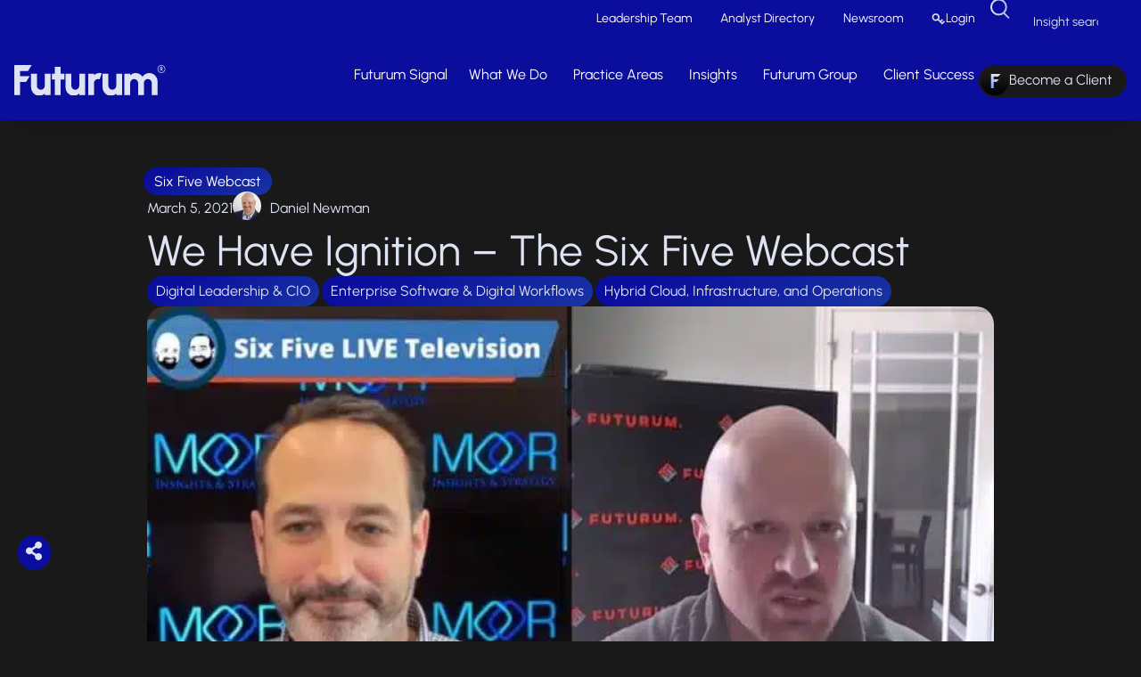

--- FILE ---
content_type: text/html; charset=UTF-8
request_url: https://futurumgroup.com/insights/we-have-ignition-the-six-five-webcast/
body_size: 73087
content:
<!doctype html>
<html lang="en-US">
<head><meta charset="UTF-8"><script>if(navigator.userAgent.match(/MSIE|Internet Explorer/i)||navigator.userAgent.match(/Trident\/7\..*?rv:11/i)){var href=document.location.href;if(!href.match(/[?&]nowprocket/)){if(href.indexOf("?")==-1){if(href.indexOf("#")==-1){document.location.href=href+"?nowprocket=1"}else{document.location.href=href.replace("#","?nowprocket=1#")}}else{if(href.indexOf("#")==-1){document.location.href=href+"&nowprocket=1"}else{document.location.href=href.replace("#","&nowprocket=1#")}}}}</script><script>(()=>{class RocketLazyLoadScripts{constructor(){this.v="2.0.4",this.userEvents=["keydown","keyup","mousedown","mouseup","mousemove","mouseover","mouseout","touchmove","touchstart","touchend","touchcancel","wheel","click","dblclick","input"],this.attributeEvents=["onblur","onclick","oncontextmenu","ondblclick","onfocus","onmousedown","onmouseenter","onmouseleave","onmousemove","onmouseout","onmouseover","onmouseup","onmousewheel","onscroll","onsubmit"]}async t(){this.i(),this.o(),/iP(ad|hone)/.test(navigator.userAgent)&&this.h(),this.u(),this.l(this),this.m(),this.k(this),this.p(this),this._(),await Promise.all([this.R(),this.L()]),this.lastBreath=Date.now(),this.S(this),this.P(),this.D(),this.O(),this.M(),await this.C(this.delayedScripts.normal),await this.C(this.delayedScripts.defer),await this.C(this.delayedScripts.async),await this.T(),await this.F(),await this.j(),await this.A(),window.dispatchEvent(new Event("rocket-allScriptsLoaded")),this.everythingLoaded=!0,this.lastTouchEnd&&await new Promise(t=>setTimeout(t,500-Date.now()+this.lastTouchEnd)),this.I(),this.H(),this.U(),this.W()}i(){this.CSPIssue=sessionStorage.getItem("rocketCSPIssue"),document.addEventListener("securitypolicyviolation",t=>{this.CSPIssue||"script-src-elem"!==t.violatedDirective||"data"!==t.blockedURI||(this.CSPIssue=!0,sessionStorage.setItem("rocketCSPIssue",!0))},{isRocket:!0})}o(){window.addEventListener("pageshow",t=>{this.persisted=t.persisted,this.realWindowLoadedFired=!0},{isRocket:!0}),window.addEventListener("pagehide",()=>{this.onFirstUserAction=null},{isRocket:!0})}h(){let t;function e(e){t=e}window.addEventListener("touchstart",e,{isRocket:!0}),window.addEventListener("touchend",function i(o){o.changedTouches[0]&&t.changedTouches[0]&&Math.abs(o.changedTouches[0].pageX-t.changedTouches[0].pageX)<10&&Math.abs(o.changedTouches[0].pageY-t.changedTouches[0].pageY)<10&&o.timeStamp-t.timeStamp<200&&(window.removeEventListener("touchstart",e,{isRocket:!0}),window.removeEventListener("touchend",i,{isRocket:!0}),"INPUT"===o.target.tagName&&"text"===o.target.type||(o.target.dispatchEvent(new TouchEvent("touchend",{target:o.target,bubbles:!0})),o.target.dispatchEvent(new MouseEvent("mouseover",{target:o.target,bubbles:!0})),o.target.dispatchEvent(new PointerEvent("click",{target:o.target,bubbles:!0,cancelable:!0,detail:1,clientX:o.changedTouches[0].clientX,clientY:o.changedTouches[0].clientY})),event.preventDefault()))},{isRocket:!0})}q(t){this.userActionTriggered||("mousemove"!==t.type||this.firstMousemoveIgnored?"keyup"===t.type||"mouseover"===t.type||"mouseout"===t.type||(this.userActionTriggered=!0,this.onFirstUserAction&&this.onFirstUserAction()):this.firstMousemoveIgnored=!0),"click"===t.type&&t.preventDefault(),t.stopPropagation(),t.stopImmediatePropagation(),"touchstart"===this.lastEvent&&"touchend"===t.type&&(this.lastTouchEnd=Date.now()),"click"===t.type&&(this.lastTouchEnd=0),this.lastEvent=t.type,t.composedPath&&t.composedPath()[0].getRootNode()instanceof ShadowRoot&&(t.rocketTarget=t.composedPath()[0]),this.savedUserEvents.push(t)}u(){this.savedUserEvents=[],this.userEventHandler=this.q.bind(this),this.userEvents.forEach(t=>window.addEventListener(t,this.userEventHandler,{passive:!1,isRocket:!0})),document.addEventListener("visibilitychange",this.userEventHandler,{isRocket:!0})}U(){this.userEvents.forEach(t=>window.removeEventListener(t,this.userEventHandler,{passive:!1,isRocket:!0})),document.removeEventListener("visibilitychange",this.userEventHandler,{isRocket:!0}),this.savedUserEvents.forEach(t=>{(t.rocketTarget||t.target).dispatchEvent(new window[t.constructor.name](t.type,t))})}m(){const t="return false",e=Array.from(this.attributeEvents,t=>"data-rocket-"+t),i="["+this.attributeEvents.join("],[")+"]",o="[data-rocket-"+this.attributeEvents.join("],[data-rocket-")+"]",s=(e,i,o)=>{o&&o!==t&&(e.setAttribute("data-rocket-"+i,o),e["rocket"+i]=new Function("event",o),e.setAttribute(i,t))};new MutationObserver(t=>{for(const n of t)"attributes"===n.type&&(n.attributeName.startsWith("data-rocket-")||this.everythingLoaded?n.attributeName.startsWith("data-rocket-")&&this.everythingLoaded&&this.N(n.target,n.attributeName.substring(12)):s(n.target,n.attributeName,n.target.getAttribute(n.attributeName))),"childList"===n.type&&n.addedNodes.forEach(t=>{if(t.nodeType===Node.ELEMENT_NODE)if(this.everythingLoaded)for(const i of[t,...t.querySelectorAll(o)])for(const t of i.getAttributeNames())e.includes(t)&&this.N(i,t.substring(12));else for(const e of[t,...t.querySelectorAll(i)])for(const t of e.getAttributeNames())this.attributeEvents.includes(t)&&s(e,t,e.getAttribute(t))})}).observe(document,{subtree:!0,childList:!0,attributeFilter:[...this.attributeEvents,...e]})}I(){this.attributeEvents.forEach(t=>{document.querySelectorAll("[data-rocket-"+t+"]").forEach(e=>{this.N(e,t)})})}N(t,e){const i=t.getAttribute("data-rocket-"+e);i&&(t.setAttribute(e,i),t.removeAttribute("data-rocket-"+e))}k(t){Object.defineProperty(HTMLElement.prototype,"onclick",{get(){return this.rocketonclick||null},set(e){this.rocketonclick=e,this.setAttribute(t.everythingLoaded?"onclick":"data-rocket-onclick","this.rocketonclick(event)")}})}S(t){function e(e,i){let o=e[i];e[i]=null,Object.defineProperty(e,i,{get:()=>o,set(s){t.everythingLoaded?o=s:e["rocket"+i]=o=s}})}e(document,"onreadystatechange"),e(window,"onload"),e(window,"onpageshow");try{Object.defineProperty(document,"readyState",{get:()=>t.rocketReadyState,set(e){t.rocketReadyState=e},configurable:!0}),document.readyState="loading"}catch(t){console.log("WPRocket DJE readyState conflict, bypassing")}}l(t){this.originalAddEventListener=EventTarget.prototype.addEventListener,this.originalRemoveEventListener=EventTarget.prototype.removeEventListener,this.savedEventListeners=[],EventTarget.prototype.addEventListener=function(e,i,o){o&&o.isRocket||!t.B(e,this)&&!t.userEvents.includes(e)||t.B(e,this)&&!t.userActionTriggered||e.startsWith("rocket-")||t.everythingLoaded?t.originalAddEventListener.call(this,e,i,o):(t.savedEventListeners.push({target:this,remove:!1,type:e,func:i,options:o}),"mouseenter"!==e&&"mouseleave"!==e||t.originalAddEventListener.call(this,e,t.savedUserEvents.push,o))},EventTarget.prototype.removeEventListener=function(e,i,o){o&&o.isRocket||!t.B(e,this)&&!t.userEvents.includes(e)||t.B(e,this)&&!t.userActionTriggered||e.startsWith("rocket-")||t.everythingLoaded?t.originalRemoveEventListener.call(this,e,i,o):t.savedEventListeners.push({target:this,remove:!0,type:e,func:i,options:o})}}J(t,e){this.savedEventListeners=this.savedEventListeners.filter(i=>{let o=i.type,s=i.target||window;return e!==o||t!==s||(this.B(o,s)&&(i.type="rocket-"+o),this.$(i),!1)})}H(){EventTarget.prototype.addEventListener=this.originalAddEventListener,EventTarget.prototype.removeEventListener=this.originalRemoveEventListener,this.savedEventListeners.forEach(t=>this.$(t))}$(t){t.remove?this.originalRemoveEventListener.call(t.target,t.type,t.func,t.options):this.originalAddEventListener.call(t.target,t.type,t.func,t.options)}p(t){let e;function i(e){return t.everythingLoaded?e:e.split(" ").map(t=>"load"===t||t.startsWith("load.")?"rocket-jquery-load":t).join(" ")}function o(o){function s(e){const s=o.fn[e];o.fn[e]=o.fn.init.prototype[e]=function(){return this[0]===window&&t.userActionTriggered&&("string"==typeof arguments[0]||arguments[0]instanceof String?arguments[0]=i(arguments[0]):"object"==typeof arguments[0]&&Object.keys(arguments[0]).forEach(t=>{const e=arguments[0][t];delete arguments[0][t],arguments[0][i(t)]=e})),s.apply(this,arguments),this}}if(o&&o.fn&&!t.allJQueries.includes(o)){const e={DOMContentLoaded:[],"rocket-DOMContentLoaded":[]};for(const t in e)document.addEventListener(t,()=>{e[t].forEach(t=>t())},{isRocket:!0});o.fn.ready=o.fn.init.prototype.ready=function(i){function s(){parseInt(o.fn.jquery)>2?setTimeout(()=>i.bind(document)(o)):i.bind(document)(o)}return"function"==typeof i&&(t.realDomReadyFired?!t.userActionTriggered||t.fauxDomReadyFired?s():e["rocket-DOMContentLoaded"].push(s):e.DOMContentLoaded.push(s)),o([])},s("on"),s("one"),s("off"),t.allJQueries.push(o)}e=o}t.allJQueries=[],o(window.jQuery),Object.defineProperty(window,"jQuery",{get:()=>e,set(t){o(t)}})}P(){const t=new Map;document.write=document.writeln=function(e){const i=document.currentScript,o=document.createRange(),s=i.parentElement;let n=t.get(i);void 0===n&&(n=i.nextSibling,t.set(i,n));const c=document.createDocumentFragment();o.setStart(c,0),c.appendChild(o.createContextualFragment(e)),s.insertBefore(c,n)}}async R(){return new Promise(t=>{this.userActionTriggered?t():this.onFirstUserAction=t})}async L(){return new Promise(t=>{document.addEventListener("DOMContentLoaded",()=>{this.realDomReadyFired=!0,t()},{isRocket:!0})})}async j(){return this.realWindowLoadedFired?Promise.resolve():new Promise(t=>{window.addEventListener("load",t,{isRocket:!0})})}M(){this.pendingScripts=[];this.scriptsMutationObserver=new MutationObserver(t=>{for(const e of t)e.addedNodes.forEach(t=>{"SCRIPT"!==t.tagName||t.noModule||t.isWPRocket||this.pendingScripts.push({script:t,promise:new Promise(e=>{const i=()=>{const i=this.pendingScripts.findIndex(e=>e.script===t);i>=0&&this.pendingScripts.splice(i,1),e()};t.addEventListener("load",i,{isRocket:!0}),t.addEventListener("error",i,{isRocket:!0}),setTimeout(i,1e3)})})})}),this.scriptsMutationObserver.observe(document,{childList:!0,subtree:!0})}async F(){await this.X(),this.pendingScripts.length?(await this.pendingScripts[0].promise,await this.F()):this.scriptsMutationObserver.disconnect()}D(){this.delayedScripts={normal:[],async:[],defer:[]},document.querySelectorAll("script[type$=rocketlazyloadscript]").forEach(t=>{t.hasAttribute("data-rocket-src")?t.hasAttribute("async")&&!1!==t.async?this.delayedScripts.async.push(t):t.hasAttribute("defer")&&!1!==t.defer||"module"===t.getAttribute("data-rocket-type")?this.delayedScripts.defer.push(t):this.delayedScripts.normal.push(t):this.delayedScripts.normal.push(t)})}async _(){await this.L();let t=[];document.querySelectorAll("script[type$=rocketlazyloadscript][data-rocket-src]").forEach(e=>{let i=e.getAttribute("data-rocket-src");if(i&&!i.startsWith("data:")){i.startsWith("//")&&(i=location.protocol+i);try{const o=new URL(i).origin;o!==location.origin&&t.push({src:o,crossOrigin:e.crossOrigin||"module"===e.getAttribute("data-rocket-type")})}catch(t){}}}),t=[...new Map(t.map(t=>[JSON.stringify(t),t])).values()],this.Y(t,"preconnect")}async G(t){if(await this.K(),!0!==t.noModule||!("noModule"in HTMLScriptElement.prototype))return new Promise(e=>{let i;function o(){(i||t).setAttribute("data-rocket-status","executed"),e()}try{if(navigator.userAgent.includes("Firefox/")||""===navigator.vendor||this.CSPIssue)i=document.createElement("script"),[...t.attributes].forEach(t=>{let e=t.nodeName;"type"!==e&&("data-rocket-type"===e&&(e="type"),"data-rocket-src"===e&&(e="src"),i.setAttribute(e,t.nodeValue))}),t.text&&(i.text=t.text),t.nonce&&(i.nonce=t.nonce),i.hasAttribute("src")?(i.addEventListener("load",o,{isRocket:!0}),i.addEventListener("error",()=>{i.setAttribute("data-rocket-status","failed-network"),e()},{isRocket:!0}),setTimeout(()=>{i.isConnected||e()},1)):(i.text=t.text,o()),i.isWPRocket=!0,t.parentNode.replaceChild(i,t);else{const i=t.getAttribute("data-rocket-type"),s=t.getAttribute("data-rocket-src");i?(t.type=i,t.removeAttribute("data-rocket-type")):t.removeAttribute("type"),t.addEventListener("load",o,{isRocket:!0}),t.addEventListener("error",i=>{this.CSPIssue&&i.target.src.startsWith("data:")?(console.log("WPRocket: CSP fallback activated"),t.removeAttribute("src"),this.G(t).then(e)):(t.setAttribute("data-rocket-status","failed-network"),e())},{isRocket:!0}),s?(t.fetchPriority="high",t.removeAttribute("data-rocket-src"),t.src=s):t.src="data:text/javascript;base64,"+window.btoa(unescape(encodeURIComponent(t.text)))}}catch(i){t.setAttribute("data-rocket-status","failed-transform"),e()}});t.setAttribute("data-rocket-status","skipped")}async C(t){const e=t.shift();return e?(e.isConnected&&await this.G(e),this.C(t)):Promise.resolve()}O(){this.Y([...this.delayedScripts.normal,...this.delayedScripts.defer,...this.delayedScripts.async],"preload")}Y(t,e){this.trash=this.trash||[];let i=!0;var o=document.createDocumentFragment();t.forEach(t=>{const s=t.getAttribute&&t.getAttribute("data-rocket-src")||t.src;if(s&&!s.startsWith("data:")){const n=document.createElement("link");n.href=s,n.rel=e,"preconnect"!==e&&(n.as="script",n.fetchPriority=i?"high":"low"),t.getAttribute&&"module"===t.getAttribute("data-rocket-type")&&(n.crossOrigin=!0),t.crossOrigin&&(n.crossOrigin=t.crossOrigin),t.integrity&&(n.integrity=t.integrity),t.nonce&&(n.nonce=t.nonce),o.appendChild(n),this.trash.push(n),i=!1}}),document.head.appendChild(o)}W(){this.trash.forEach(t=>t.remove())}async T(){try{document.readyState="interactive"}catch(t){}this.fauxDomReadyFired=!0;try{await this.K(),this.J(document,"readystatechange"),document.dispatchEvent(new Event("rocket-readystatechange")),await this.K(),document.rocketonreadystatechange&&document.rocketonreadystatechange(),await this.K(),this.J(document,"DOMContentLoaded"),document.dispatchEvent(new Event("rocket-DOMContentLoaded")),await this.K(),this.J(window,"DOMContentLoaded"),window.dispatchEvent(new Event("rocket-DOMContentLoaded"))}catch(t){console.error(t)}}async A(){try{document.readyState="complete"}catch(t){}try{await this.K(),this.J(document,"readystatechange"),document.dispatchEvent(new Event("rocket-readystatechange")),await this.K(),document.rocketonreadystatechange&&document.rocketonreadystatechange(),await this.K(),this.J(window,"load"),window.dispatchEvent(new Event("rocket-load")),await this.K(),window.rocketonload&&window.rocketonload(),await this.K(),this.allJQueries.forEach(t=>t(window).trigger("rocket-jquery-load")),await this.K(),this.J(window,"pageshow");const t=new Event("rocket-pageshow");t.persisted=this.persisted,window.dispatchEvent(t),await this.K(),window.rocketonpageshow&&window.rocketonpageshow({persisted:this.persisted})}catch(t){console.error(t)}}async K(){Date.now()-this.lastBreath>45&&(await this.X(),this.lastBreath=Date.now())}async X(){return document.hidden?new Promise(t=>setTimeout(t)):new Promise(t=>requestAnimationFrame(t))}B(t,e){return e===document&&"readystatechange"===t||(e===document&&"DOMContentLoaded"===t||(e===window&&"DOMContentLoaded"===t||(e===window&&"load"===t||e===window&&"pageshow"===t)))}static run(){(new RocketLazyLoadScripts).t()}}RocketLazyLoadScripts.run()})();</script>
	
	<meta name="viewport" content="width=device-width, initial-scale=1">
	<link rel="profile" href="https://gmpg.org/xfn/11">
	
<!-- Author Meta Tags by Molongui Authorship Pro, visit: https://www.molongui.com/wordpress-plugin-post-authors -->
<meta name="author" content="Daniel Newman">
<meta name="twitter:creator" content="@danielnewmanUV" />
<!-- /Molongui Authorship -->

<meta name='robots' content='index, follow, max-image-preview:large, max-snippet:-1, max-video-preview:-1' />

	<!-- This site is optimized with the Yoast SEO Premium plugin v26.8 (Yoast SEO v26.8) - https://yoast.com/product/yoast-seo-premium-wordpress/ -->
	<title>We Have Ignition – The Six Five Webcast</title>
<link data-rocket-prefetch href="https://s3.us-west-2.amazonaws.com" rel="dns-prefetch">
<link data-rocket-prefetch href="https://rest.happierleads.com" rel="dns-prefetch">
<link data-rocket-prefetch href="https://www.googletagmanager.com" rel="dns-prefetch">
<link data-rocket-prefetch href="https://ml314.com" rel="dns-prefetch">
<link data-rocket-prefetch href="https://cdn.onesignal.com" rel="dns-prefetch">
<link data-rocket-prefetch href="https://webvisitorinsights.com" rel="dns-prefetch">
<link data-rocket-prefetch href="https://data.processwebsitedata.com" rel="dns-prefetch">
<link crossorigin data-rocket-preload as="font" href="https://futurumgroup.com/wp-content/uploads/elementor/google-fonts/fonts/urbanist-l0x4df02ifml4hgcymqgxs9sjg.woff2" rel="preload">
<link crossorigin data-rocket-preload as="font" href="https://futurumgroup.com/wp-content/plugins/elementor/assets/lib/font-awesome/webfonts/fa-solid-900.woff2" rel="preload"><link rel="preload" data-rocket-preload as="image" href="https://futurumgroup.com/wp-content/uploads/2021/03/We-Have-Ignition.jpg.webp" imagesrcset="https://futurumgroup.com/wp-content/uploads/2021/03/We-Have-Ignition.jpg.webp 760w,https://futurumgroup.com/wp-content/uploads/2021/03/We-Have-Ignition-500x282.jpg.webp 500w,https://futurumgroup.com/wp-content/uploads/2021/03/We-Have-Ignition-300x169.jpg 300w,https://futurumgroup.com/wp-content/uploads/2021/03/We-Have-Ignition-180x100.jpg.webp 180w,https://futurumgroup.com/wp-content/uploads/2021/03/We-Have-Ignition-600x338.jpg.webp 600w" imagesizes="(max-width: 760px) 100vw, 760px" fetchpriority="high">
	<meta name="description" content="We Have Ignition. A new episode of The Six Five Webcast with hosts Patrick Moorhead and Daniel Newman." />
	<link rel="canonical" href="https://futurumgroup.com/insights/we-have-ignition-the-six-five-webcast/" />
	<meta property="og:locale" content="en_US" />
	<meta property="og:type" content="article" />
	<meta property="og:title" content="We Have Ignition – The Six Five Webcast" />
	<meta property="og:description" content="We Have Ignition. A new episode of The Six Five Webcast with hosts Patrick Moorhead and Daniel Newman." />
	<meta property="og:url" content="https://futurumgroup.com/insights/we-have-ignition-the-six-five-webcast/" />
	<meta property="og:site_name" content="Futurum" />
	<meta property="article:publisher" content="https://www.facebook.com/TheFuturumGroup" />
	<meta property="article:modified_time" content="2023-06-27T13:00:18+00:00" />
	<meta property="og:image" content="https://futurumgroup.com/wp-content/uploads/2021/03/We-Have-Ignition.jpg" />
	<meta property="og:image:width" content="760" />
	<meta property="og:image:height" content="428" />
	<meta property="og:image:type" content="image/jpeg" />
	<meta name="twitter:card" content="summary_large_image" />
	<meta name="twitter:site" content="@TheFuturumGroup" />
	<meta name="twitter:label1" content="Est. reading time" />
	<meta name="twitter:data1" content="31 minutes" />
	<script type="application/ld+json" class="yoast-schema-graph">{"@context":"https://schema.org","@graph":[{"@type":"WebPage","@id":"https://futurumgroup.com/insights/we-have-ignition-the-six-five-webcast/","url":"https://futurumgroup.com/insights/we-have-ignition-the-six-five-webcast/","name":"We Have Ignition – The Six Five Webcast","isPartOf":{"@id":"https://futurumgroup.com/#website"},"primaryImageOfPage":{"@id":"https://futurumgroup.com/insights/we-have-ignition-the-six-five-webcast/#primaryimage"},"image":{"@id":"https://futurumgroup.com/insights/we-have-ignition-the-six-five-webcast/#primaryimage"},"thumbnailUrl":"https://futurumgroup.com/wp-content/uploads/2021/03/We-Have-Ignition.jpg","datePublished":"2021-03-06T05:50:40+00:00","dateModified":"2023-06-27T13:00:18+00:00","description":"We Have Ignition. A new episode of The Six Five Webcast with hosts Patrick Moorhead and Daniel Newman.","breadcrumb":{"@id":"https://futurumgroup.com/insights/we-have-ignition-the-six-five-webcast/#breadcrumb"},"inLanguage":"en-US","potentialAction":[{"@type":"ReadAction","target":["https://futurumgroup.com/insights/we-have-ignition-the-six-five-webcast/"]}]},{"@type":"ImageObject","inLanguage":"en-US","@id":"https://futurumgroup.com/insights/we-have-ignition-the-six-five-webcast/#primaryimage","url":"https://futurumgroup.com/wp-content/uploads/2021/03/We-Have-Ignition.jpg","contentUrl":"https://futurumgroup.com/wp-content/uploads/2021/03/We-Have-Ignition.jpg","width":760,"height":428},{"@type":"BreadcrumbList","@id":"https://futurumgroup.com/insights/we-have-ignition-the-six-five-webcast/#breadcrumb","itemListElement":[{"@type":"ListItem","position":1,"name":"Home","item":"https://futurumgroup.com/"},{"@type":"ListItem","position":2,"name":"Insights","item":"https://futurumgroup.com/insights/"},{"@type":"ListItem","position":3,"name":"We Have Ignition – The Six Five Webcast"}]},{"@type":"WebSite","@id":"https://futurumgroup.com/#website","url":"https://futurumgroup.com/","name":"Futurum","description":"Where Insights Meet AI","publisher":{"@id":"https://futurumgroup.com/#organization"},"alternateName":"The Futurum Group","potentialAction":[{"@type":"SearchAction","target":{"@type":"EntryPoint","urlTemplate":"https://futurumgroup.com/?s={search_term_string}"},"query-input":{"@type":"PropertyValueSpecification","valueRequired":true,"valueName":"search_term_string"}}],"inLanguage":"en-US"},{"@type":["Organization","Place"],"@id":"https://futurumgroup.com/#organization","name":"Futurum","alternateName":"The Futurum Group","url":"https://futurumgroup.com/","logo":{"@id":"https://futurumgroup.com/insights/we-have-ignition-the-six-five-webcast/#local-main-organization-logo"},"image":{"@id":"https://futurumgroup.com/insights/we-have-ignition-the-six-five-webcast/#local-main-organization-logo"},"sameAs":["https://www.facebook.com/TheFuturumGroup","https://x.com/TheFuturumGroup","http://linkedin.com/company/futurum-group-hq","https://www.youtube.com/channel/UC7-rtz96bYgd2m4AhKtZFQw"],"description":"The Futurum Group is where insight meets AI. The world's most recognized technology companies rely on Futurum and our portfolio of companies to provide expert analysis, research, and advisory services, in addition to market and decision maker data, testing and evaluation services, and media activation.","telephone":[],"openingHoursSpecification":[{"@type":"OpeningHoursSpecification","dayOfWeek":["Monday","Tuesday","Wednesday","Thursday","Friday","Saturday","Sunday"],"opens":"09:00","closes":"17:00"}]},{"@type":"ImageObject","inLanguage":"en-US","@id":"https://futurumgroup.com/insights/we-have-ignition-the-six-five-webcast/#local-main-organization-logo","url":"https://futurumgroup.com/wp-content/uploads/2023/04/Logo-294x58-1.svg","contentUrl":"https://futurumgroup.com/wp-content/uploads/2023/04/Logo-294x58-1.svg","width":294,"height":58,"caption":"Futurum"}]}</script>
	<!-- / Yoast SEO Premium plugin. -->


<link rel='dns-prefetch' href='//js.hs-scripts.com' />
<link rel='dns-prefetch' href='//www.googletagmanager.com' />

<link rel="alternate" type="application/rss+xml" title="Futurum &raquo; Feed" href="https://futurumgroup.com/feed/" />
<link rel="alternate" type="application/rss+xml" title="Futurum &raquo; Comments Feed" href="https://futurumgroup.com/comments/feed/" />
<link rel="alternate" title="oEmbed (JSON)" type="application/json+oembed" href="https://futurumgroup.com/wp-json/oembed/1.0/embed?url=https%3A%2F%2Ffuturumgroup.com%2Finsights%2Fwe-have-ignition-the-six-five-webcast%2F" />
<link rel="alternate" title="oEmbed (XML)" type="text/xml+oembed" href="https://futurumgroup.com/wp-json/oembed/1.0/embed?url=https%3A%2F%2Ffuturumgroup.com%2Finsights%2Fwe-have-ignition-the-six-five-webcast%2F&#038;format=xml" />
		<!-- This site uses the Google Analytics by MonsterInsights plugin v9.11.1 - Using Analytics tracking - https://www.monsterinsights.com/ -->
							<script src="//www.googletagmanager.com/gtag/js?id=G-ES8BSET5RC"  data-cfasync="false" data-wpfc-render="false" async></script>
			<script type="rocketlazyloadscript" data-cfasync="false" data-wpfc-render="false">
				var mi_version = '9.11.1';
				var mi_track_user = true;
				var mi_no_track_reason = '';
								var MonsterInsightsDefaultLocations = {"page_location":"https:\/\/futurumgroup.com\/insights\/we-have-ignition-the-six-five-webcast\/"};
								if ( typeof MonsterInsightsPrivacyGuardFilter === 'function' ) {
					var MonsterInsightsLocations = (typeof MonsterInsightsExcludeQuery === 'object') ? MonsterInsightsPrivacyGuardFilter( MonsterInsightsExcludeQuery ) : MonsterInsightsPrivacyGuardFilter( MonsterInsightsDefaultLocations );
				} else {
					var MonsterInsightsLocations = (typeof MonsterInsightsExcludeQuery === 'object') ? MonsterInsightsExcludeQuery : MonsterInsightsDefaultLocations;
				}

								var disableStrs = [
										'ga-disable-G-ES8BSET5RC',
									];

				/* Function to detect opted out users */
				function __gtagTrackerIsOptedOut() {
					for (var index = 0; index < disableStrs.length; index++) {
						if (document.cookie.indexOf(disableStrs[index] + '=true') > -1) {
							return true;
						}
					}

					return false;
				}

				/* Disable tracking if the opt-out cookie exists. */
				if (__gtagTrackerIsOptedOut()) {
					for (var index = 0; index < disableStrs.length; index++) {
						window[disableStrs[index]] = true;
					}
				}

				/* Opt-out function */
				function __gtagTrackerOptout() {
					for (var index = 0; index < disableStrs.length; index++) {
						document.cookie = disableStrs[index] + '=true; expires=Thu, 31 Dec 2099 23:59:59 UTC; path=/';
						window[disableStrs[index]] = true;
					}
				}

				if ('undefined' === typeof gaOptout) {
					function gaOptout() {
						__gtagTrackerOptout();
					}
				}
								window.dataLayer = window.dataLayer || [];

				window.MonsterInsightsDualTracker = {
					helpers: {},
					trackers: {},
				};
				if (mi_track_user) {
					function __gtagDataLayer() {
						dataLayer.push(arguments);
					}

					function __gtagTracker(type, name, parameters) {
						if (!parameters) {
							parameters = {};
						}

						if (parameters.send_to) {
							__gtagDataLayer.apply(null, arguments);
							return;
						}

						if (type === 'event') {
														parameters.send_to = monsterinsights_frontend.v4_id;
							var hookName = name;
							if (typeof parameters['event_category'] !== 'undefined') {
								hookName = parameters['event_category'] + ':' + name;
							}

							if (typeof MonsterInsightsDualTracker.trackers[hookName] !== 'undefined') {
								MonsterInsightsDualTracker.trackers[hookName](parameters);
							} else {
								__gtagDataLayer('event', name, parameters);
							}
							
						} else {
							__gtagDataLayer.apply(null, arguments);
						}
					}

					__gtagTracker('js', new Date());
					__gtagTracker('set', {
						'developer_id.dZGIzZG': true,
											});
					if ( MonsterInsightsLocations.page_location ) {
						__gtagTracker('set', MonsterInsightsLocations);
					}
										__gtagTracker('config', 'G-ES8BSET5RC', {"forceSSL":"true","link_attribution":"true"} );
										window.gtag = __gtagTracker;										(function () {
						/* https://developers.google.com/analytics/devguides/collection/analyticsjs/ */
						/* ga and __gaTracker compatibility shim. */
						var noopfn = function () {
							return null;
						};
						var newtracker = function () {
							return new Tracker();
						};
						var Tracker = function () {
							return null;
						};
						var p = Tracker.prototype;
						p.get = noopfn;
						p.set = noopfn;
						p.send = function () {
							var args = Array.prototype.slice.call(arguments);
							args.unshift('send');
							__gaTracker.apply(null, args);
						};
						var __gaTracker = function () {
							var len = arguments.length;
							if (len === 0) {
								return;
							}
							var f = arguments[len - 1];
							if (typeof f !== 'object' || f === null || typeof f.hitCallback !== 'function') {
								if ('send' === arguments[0]) {
									var hitConverted, hitObject = false, action;
									if ('event' === arguments[1]) {
										if ('undefined' !== typeof arguments[3]) {
											hitObject = {
												'eventAction': arguments[3],
												'eventCategory': arguments[2],
												'eventLabel': arguments[4],
												'value': arguments[5] ? arguments[5] : 1,
											}
										}
									}
									if ('pageview' === arguments[1]) {
										if ('undefined' !== typeof arguments[2]) {
											hitObject = {
												'eventAction': 'page_view',
												'page_path': arguments[2],
											}
										}
									}
									if (typeof arguments[2] === 'object') {
										hitObject = arguments[2];
									}
									if (typeof arguments[5] === 'object') {
										Object.assign(hitObject, arguments[5]);
									}
									if ('undefined' !== typeof arguments[1].hitType) {
										hitObject = arguments[1];
										if ('pageview' === hitObject.hitType) {
											hitObject.eventAction = 'page_view';
										}
									}
									if (hitObject) {
										action = 'timing' === arguments[1].hitType ? 'timing_complete' : hitObject.eventAction;
										hitConverted = mapArgs(hitObject);
										__gtagTracker('event', action, hitConverted);
									}
								}
								return;
							}

							function mapArgs(args) {
								var arg, hit = {};
								var gaMap = {
									'eventCategory': 'event_category',
									'eventAction': 'event_action',
									'eventLabel': 'event_label',
									'eventValue': 'event_value',
									'nonInteraction': 'non_interaction',
									'timingCategory': 'event_category',
									'timingVar': 'name',
									'timingValue': 'value',
									'timingLabel': 'event_label',
									'page': 'page_path',
									'location': 'page_location',
									'title': 'page_title',
									'referrer' : 'page_referrer',
								};
								for (arg in args) {
																		if (!(!args.hasOwnProperty(arg) || !gaMap.hasOwnProperty(arg))) {
										hit[gaMap[arg]] = args[arg];
									} else {
										hit[arg] = args[arg];
									}
								}
								return hit;
							}

							try {
								f.hitCallback();
							} catch (ex) {
							}
						};
						__gaTracker.create = newtracker;
						__gaTracker.getByName = newtracker;
						__gaTracker.getAll = function () {
							return [];
						};
						__gaTracker.remove = noopfn;
						__gaTracker.loaded = true;
						window['__gaTracker'] = __gaTracker;
					})();
									} else {
										console.log("");
					(function () {
						function __gtagTracker() {
							return null;
						}

						window['__gtagTracker'] = __gtagTracker;
						window['gtag'] = __gtagTracker;
					})();
									}
			</script>
							<!-- / Google Analytics by MonsterInsights -->
		<style id='wp-img-auto-sizes-contain-inline-css'>
img:is([sizes=auto i],[sizes^="auto," i]){contain-intrinsic-size:3000px 1500px}
/*# sourceURL=wp-img-auto-sizes-contain-inline-css */
</style>
<link data-minify="1" rel='stylesheet' id='wpra-lightbox-css' href='https://futurumgroup.com/wp-content/cache/background-css/1/futurumgroup.com/wp-content/cache/min/1/wp-content/plugins/wp-rss-aggregator/core/css/jquery-colorbox.css?ver=1769687502&wpr_t=1769705295' media='all' />
<link rel='stylesheet' id='ctf_styles-css' href='https://futurumgroup.com/wp-content/cache/background-css/1/futurumgroup.com/wp-content/plugins/custom-twitter-feeds-pro/css/ctf-styles.min.css?ver=2.5.3&wpr_t=1769705295' media='all' />
<style id='wp-emoji-styles-inline-css'>

	img.wp-smiley, img.emoji {
		display: inline !important;
		border: none !important;
		box-shadow: none !important;
		height: 1em !important;
		width: 1em !important;
		margin: 0 0.07em !important;
		vertical-align: -0.1em !important;
		background: none !important;
		padding: 0 !important;
	}
/*# sourceURL=wp-emoji-styles-inline-css */
</style>
<style id='safe-svg-svg-icon-style-inline-css'>
.safe-svg-cover{text-align:center}.safe-svg-cover .safe-svg-inside{display:inline-block;max-width:100%}.safe-svg-cover svg{fill:currentColor;height:100%;max-height:100%;max-width:100%;width:100%}

/*# sourceURL=https://futurumgroup.com/wp-content/plugins/safe-svg/dist/safe-svg-block-frontend.css */
</style>
<style id='wppb-edit-profile-style-inline-css'>


/*# sourceURL=https://futurumgroup.com/wp-content/plugins/profile-builder/assets/misc/gutenberg/blocks/build/edit-profile/style-index.css */
</style>
<style id='wppb-login-style-inline-css'>


/*# sourceURL=https://futurumgroup.com/wp-content/plugins/profile-builder/assets/misc/gutenberg/blocks/build/login/style-index.css */
</style>
<style id='wppb-recover-password-style-inline-css'>


/*# sourceURL=https://futurumgroup.com/wp-content/plugins/profile-builder/assets/misc/gutenberg/blocks/build/recover-password/style-index.css */
</style>
<style id='wppb-register-style-inline-css'>


/*# sourceURL=https://futurumgroup.com/wp-content/plugins/profile-builder/assets/misc/gutenberg/blocks/build/register/style-index.css */
</style>
<link data-minify="1" rel='stylesheet' id='wpra-displays-css' href='https://futurumgroup.com/wp-content/cache/min/1/wp-content/plugins/wp-rss-aggregator/core/css/displays.css?ver=1769687502' media='all' />
<link data-minify="1" rel='stylesheet' id='wpra-et-layout-css-css' href='https://futurumgroup.com/wp-content/cache/min/1/wp-content/plugins/wp-rss-aggregator-premium/basic/css/et-layout.css?ver=1769687502' media='all' />
<link data-minify="1" rel='stylesheet' id='wpra-grid-layout-css-css' href='https://futurumgroup.com/wp-content/cache/min/1/wp-content/plugins/wp-rss-aggregator-premium/basic/css/grid-layout.css?ver=1769687502' media='all' />
<style id='elasticpress-related-posts-style-inline-css'>
.editor-styles-wrapper .wp-block-elasticpress-related-posts ul,.wp-block-elasticpress-related-posts ul{list-style-type:none;padding:0}.editor-styles-wrapper .wp-block-elasticpress-related-posts ul li a>div{display:inline}

/*# sourceURL=https://futurumgroup.com/wp-content/plugins/elasticpress/dist/css/related-posts-block-styles.css */
</style>
<link data-minify="1" rel='stylesheet' id='mpp_gutenberg-css' href='https://futurumgroup.com/wp-content/cache/min/1/wp-content/plugins/profile-builder/add-ons-free/user-profile-picture/dist/blocks.style.build.css?ver=1769687502' media='all' />
<link data-minify="1" rel='stylesheet' id='ep_general_styles-css' href='https://futurumgroup.com/wp-content/cache/min/1/wp-content/plugins/elasticpress/dist/css/general-styles.css?ver=1769687502' media='all' />
<link data-minify="1" rel='stylesheet' id='hello-elementor-css' href='https://futurumgroup.com/wp-content/cache/min/1/wp-content/themes/hello-elementor/assets/css/reset.css?ver=1769687502' media='all' />
<link data-minify="1" rel='stylesheet' id='hello-elementor-theme-style-css' href='https://futurumgroup.com/wp-content/cache/min/1/wp-content/themes/hello-elementor/assets/css/theme.css?ver=1769687502' media='all' />
<link rel='stylesheet' id='elementor-frontend-css' href='https://futurumgroup.com/wp-content/uploads/elementor/css/custom-frontend.min.css?ver=1769687432' media='all' />
<link rel='stylesheet' id='widget-mega-menu-css' href='https://futurumgroup.com/wp-content/uploads/elementor/css/custom-pro-widget-mega-menu.min.css?ver=1769687438' media='all' />
<link rel='stylesheet' id='widget-search-css' href='https://futurumgroup.com/wp-content/plugins/elementor-pro/assets/css/widget-search.min.css?ver=3.34.4' media='all' />
<link rel='stylesheet' id='widget-image-css' href='https://futurumgroup.com/wp-content/plugins/elementor/assets/css/widget-image.min.css?ver=3.34.4' media='all' />
<link rel='stylesheet' id='widget-heading-css' href='https://futurumgroup.com/wp-content/plugins/elementor/assets/css/widget-heading.min.css?ver=3.34.4' media='all' />
<link rel='stylesheet' id='widget-icon-list-css' href='https://futurumgroup.com/wp-content/uploads/elementor/css/custom-widget-icon-list.min.css?ver=1769687432' media='all' />
<link rel='stylesheet' id='widget-loop-common-css' href='https://futurumgroup.com/wp-content/plugins/elementor-pro/assets/css/widget-loop-common.min.css?ver=3.34.4' media='all' />
<link rel='stylesheet' id='widget-loop-grid-css' href='https://futurumgroup.com/wp-content/uploads/elementor/css/custom-pro-widget-loop-grid.min.css?ver=1769687438' media='all' />
<link rel='stylesheet' id='e-animation-fadeIn-css' href='https://futurumgroup.com/wp-content/plugins/elementor/assets/lib/animations/styles/fadeIn.min.css?ver=3.34.4' media='all' />
<link rel='stylesheet' id='widget-nested-accordion-css' href='https://futurumgroup.com/wp-content/plugins/elementor/assets/css/widget-nested-accordion.min.css?ver=3.34.4' media='all' />
<link rel='stylesheet' id='e-animation-slideInRight-css' href='https://futurumgroup.com/wp-content/plugins/elementor/assets/lib/animations/styles/slideInRight.min.css?ver=3.34.4' media='all' />
<link rel='stylesheet' id='widget-off-canvas-css' href='https://futurumgroup.com/wp-content/plugins/elementor-pro/assets/css/widget-off-canvas.min.css?ver=3.34.4' media='all' />
<link rel='stylesheet' id='e-sticky-css' href='https://futurumgroup.com/wp-content/plugins/elementor-pro/assets/css/modules/sticky.min.css?ver=3.34.4' media='all' />
<link rel='stylesheet' id='widget-share-buttons-css' href='https://futurumgroup.com/wp-content/plugins/elementor-pro/assets/css/widget-share-buttons.min.css?ver=3.34.4' media='all' />
<link rel='stylesheet' id='e-apple-webkit-css' href='https://futurumgroup.com/wp-content/uploads/elementor/css/custom-apple-webkit.min.css?ver=1769687432' media='all' />
<link rel='stylesheet' id='elementor-icons-shared-0-css' href='https://futurumgroup.com/wp-content/plugins/elementor/assets/lib/font-awesome/css/fontawesome.min.css?ver=5.15.3' media='all' />
<link data-minify="1" rel='stylesheet' id='elementor-icons-fa-solid-css' href='https://futurumgroup.com/wp-content/cache/min/1/wp-content/plugins/elementor/assets/lib/font-awesome/css/solid.min.css?ver=1769687502' media='all' />
<link data-minify="1" rel='stylesheet' id='elementor-icons-fa-brands-css' href='https://futurumgroup.com/wp-content/cache/min/1/wp-content/plugins/elementor/assets/lib/font-awesome/css/brands.min.css?ver=1769687502' media='all' />
<link rel='stylesheet' id='e-animation-fadeInLeft-css' href='https://futurumgroup.com/wp-content/plugins/elementor/assets/lib/animations/styles/fadeInLeft.min.css?ver=3.34.4' media='all' />
<link rel='stylesheet' id='widget-social-icons-css' href='https://futurumgroup.com/wp-content/plugins/elementor/assets/css/widget-social-icons.min.css?ver=3.34.4' media='all' />
<link rel='stylesheet' id='widget-post-info-css' href='https://futurumgroup.com/wp-content/plugins/elementor-pro/assets/css/widget-post-info.min.css?ver=3.34.4' media='all' />
<link data-minify="1" rel='stylesheet' id='elementor-icons-fa-regular-css' href='https://futurumgroup.com/wp-content/cache/min/1/wp-content/plugins/elementor/assets/lib/font-awesome/css/regular.min.css?ver=1769687502' media='all' />
<link rel='stylesheet' id='widget-divider-css' href='https://futurumgroup.com/wp-content/plugins/elementor/assets/css/widget-divider.min.css?ver=3.34.4' media='all' />
<link rel='stylesheet' id='e-popup-css' href='https://futurumgroup.com/wp-content/plugins/elementor-pro/assets/css/conditionals/popup.min.css?ver=3.34.4' media='all' />
<link rel='stylesheet' id='e-animation-fadeInUp-css' href='https://futurumgroup.com/wp-content/plugins/elementor/assets/lib/animations/styles/fadeInUp.min.css?ver=3.34.4' media='all' />
<link data-minify="1" rel='stylesheet' id='elementor-icons-css' href='https://futurumgroup.com/wp-content/cache/min/1/wp-content/plugins/elementor/assets/lib/eicons/css/elementor-icons.min.css?ver=1769687502' media='all' />
<link rel='stylesheet' id='elementor-post-5950-css' href='https://futurumgroup.com/wp-content/uploads/elementor/css/post-5950.css?ver=1769687429' media='all' />
<link data-minify="1" rel='stylesheet' id='elp-styles-css' href='https://futurumgroup.com/wp-content/cache/min/1/wp-content/plugins/link-to-loop-item/assets/css/style.css?ver=1769687502' media='all' />
<link rel='stylesheet' id='elementor-post-77330-css' href='https://futurumgroup.com/wp-content/uploads/elementor/css/post-77330.css?ver=1769687432' media='all' />
<link rel='stylesheet' id='elementor-post-77362-css' href='https://futurumgroup.com/wp-content/cache/background-css/1/futurumgroup.com/wp-content/uploads/elementor/css/post-77362.css?ver=1769687432&wpr_t=1769705295' media='all' />
<link rel='stylesheet' id='elementor-post-31602-css' href='https://futurumgroup.com/wp-content/uploads/elementor/css/post-31602.css?ver=1769687430' media='all' />
<link rel='stylesheet' id='elementor-post-74693-css' href='https://futurumgroup.com/wp-content/uploads/elementor/css/post-74693.css?ver=1769687436' media='all' />
<link rel='stylesheet' id='elementor-post-77455-css' href='https://futurumgroup.com/wp-content/uploads/elementor/css/post-77455.css?ver=1769687436' media='all' />
<link rel='stylesheet' id='elementor-post-70800-css' href='https://futurumgroup.com/wp-content/uploads/elementor/css/post-70800.css?ver=1769687436' media='all' />
<link rel='stylesheet' id='elementor-post-58778-css' href='https://futurumgroup.com/wp-content/uploads/elementor/css/post-58778.css?ver=1769687436' media='all' />
<link data-minify="1" rel='stylesheet' id='elasticpress-instant-results-css' href='https://futurumgroup.com/wp-content/cache/min/1/wp-content/plugins/elasticpress/dist/css/instant-results-styles.css?ver=1769687502' media='all' />
<link data-minify="1" rel='stylesheet' id='elasticpress-facets-css' href='https://futurumgroup.com/wp-content/cache/min/1/wp-content/plugins/elasticpress/dist/css/facets-styles.css?ver=1769687502' media='all' />
<style id='rocket-lazyload-inline-css'>
.rll-youtube-player{position:relative;padding-bottom:56.23%;height:0;overflow:hidden;max-width:100%;}.rll-youtube-player:focus-within{outline: 2px solid currentColor;outline-offset: 5px;}.rll-youtube-player iframe{position:absolute;top:0;left:0;width:100%;height:100%;z-index:100;background:0 0}.rll-youtube-player img{bottom:0;display:block;left:0;margin:auto;max-width:100%;width:100%;position:absolute;right:0;top:0;border:none;height:auto;-webkit-transition:.4s all;-moz-transition:.4s all;transition:.4s all}.rll-youtube-player img:hover{-webkit-filter:brightness(75%)}.rll-youtube-player .play{height:100%;width:100%;left:0;top:0;position:absolute;background:var(--wpr-bg-8fa8dd18-bd99-4070-9e2e-4d80d7d647aa) no-repeat center;background-color: transparent !important;cursor:pointer;border:none;}.wp-embed-responsive .wp-has-aspect-ratio .rll-youtube-player{position:absolute;padding-bottom:0;width:100%;height:100%;top:0;bottom:0;left:0;right:0}
/*# sourceURL=rocket-lazyload-inline-css */
</style>
<link data-minify="1" rel='stylesheet' id='elementor-gf-local-urbanist-css' href='https://futurumgroup.com/wp-content/cache/min/1/wp-content/uploads/elementor/google-fonts/css/urbanist.css?ver=1769687502' media='all' />
<link data-minify="1" rel='stylesheet' id='wppb_stylesheet-css' href='https://futurumgroup.com/wp-content/cache/background-css/1/futurumgroup.com/wp-content/cache/min/1/wp-content/plugins/profile-builder/assets/css/style-front-end.css?ver=1769687502&wpr_t=1769705295' media='all' />
<script src="https://futurumgroup.com/wp-includes/js/jquery/jquery.min.js?ver=3.7.1" id="jquery-core-js"></script>
<script type="rocketlazyloadscript" data-rocket-src="https://futurumgroup.com/wp-content/plugins/google-analytics-premium/assets/js/frontend-gtag.min.js?ver=9.11.1" id="monsterinsights-frontend-script-js" async data-wp-strategy="async"></script>
<script data-cfasync="false" data-wpfc-render="false" id='monsterinsights-frontend-script-js-extra'>var monsterinsights_frontend = {"js_events_tracking":"true","download_extensions":"doc,pdf,ppt,zip,xls,docx,pptx,xlsx","inbound_paths":"[{\"path\":\"\\\/go\\\/\",\"label\":\"affiliate\"},{\"path\":\"\\\/recommend\\\/\",\"label\":\"affiliate\"}]","home_url":"https:\/\/futurumgroup.com","hash_tracking":"false","v4_id":"G-ES8BSET5RC"};</script>

<!-- Google tag (gtag.js) snippet added by Site Kit -->
<!-- Google Analytics snippet added by Site Kit -->
<script src="https://www.googletagmanager.com/gtag/js?id=GT-WVXQD66" id="google_gtagjs-js" async></script>
<script id="google_gtagjs-js-after">
window.dataLayer = window.dataLayer || [];function gtag(){dataLayer.push(arguments);}
gtag("set","linker",{"domains":["futurumgroup.com"]});
gtag("js", new Date());
gtag("set", "developer_id.dZTNiMT", true);
gtag("config", "GT-WVXQD66");
 window._googlesitekit = window._googlesitekit || {}; window._googlesitekit.throttledEvents = []; window._googlesitekit.gtagEvent = (name, data) => { var key = JSON.stringify( { name, data } ); if ( !! window._googlesitekit.throttledEvents[ key ] ) { return; } window._googlesitekit.throttledEvents[ key ] = true; setTimeout( () => { delete window._googlesitekit.throttledEvents[ key ]; }, 5 ); gtag( "event", name, { ...data, event_source: "site-kit" } ); }; 
//# sourceURL=google_gtagjs-js-after
</script>
<link rel="https://api.w.org/" href="https://futurumgroup.com/wp-json/" /><link rel="EditURI" type="application/rsd+xml" title="RSD" href="https://futurumgroup.com/xmlrpc.php?rsd" />
<meta name="generator" content="WordPress 6.9" />
<link rel='shortlink' href='https://futurumgroup.com/?p=22038' />
<!-- Custom Twitter Feeds CSS -->
<style type='text/css'>
.ctf-tweet-actions{
color:#dee3f3;
}
</style>
<meta name="generator" content="Site Kit by Google 1.171.0" />			<!-- DO NOT COPY THIS SNIPPET! Start of Page Analytics Tracking for HubSpot WordPress plugin v11.3.37-->
			<script type="rocketlazyloadscript" class="hsq-set-content-id" data-content-id="blog-post">
				var _hsq = _hsq || [];
				_hsq.push(["setContentType", "blog-post"]);
			</script>
			<!-- DO NOT COPY THIS SNIPPET! End of Page Analytics Tracking for HubSpot WordPress plugin -->
			<meta name="onesignal-plugin" content="wordpress-3.8.0">
  <script src="https://cdn.onesignal.com/sdks/web/v16/OneSignalSDK.page.js" defer></script>
  <script>
          window.OneSignalDeferred = window.OneSignalDeferred || [];
          OneSignalDeferred.push(async function(OneSignal) {
            await OneSignal.init({
              appId: "c1c7cd45-b47a-4634-8218-2bcf5575eee8",
              serviceWorkerOverrideForTypical: true,
              path: "https://futurumgroup.com/wp-content/plugins/onesignal-free-web-push-notifications/sdk_files/",
              serviceWorkerParam: { scope: "/wp-content/plugins/onesignal-free-web-push-notifications/sdk_files/push/onesignal/" },
              serviceWorkerPath: "OneSignalSDKWorker.js",
            });
          });

          // Unregister the legacy OneSignal service worker to prevent scope conflicts
          if (navigator.serviceWorker) {
            navigator.serviceWorker.getRegistrations().then((registrations) => {
              // Iterate through all registered service workers
              registrations.forEach((registration) => {
                // Check the script URL to identify the specific service worker
                if (registration.active && registration.active.scriptURL.includes('OneSignalSDKWorker.js.php')) {
                  // Unregister the service worker
                  registration.unregister().then((success) => {
                    if (success) {
                      console.log('OneSignalSW: Successfully unregistered:', registration.active.scriptURL);
                    } else {
                      console.log('OneSignalSW: Failed to unregister:', registration.active.scriptURL);
                    }
                  });
                }
              });
            }).catch((error) => {
              console.error('Error fetching service worker registrations:', error);
            });
        }
        </script>
 <style> .ppw-ppf-input-container { background-color: !important; padding: px!important; border-radius: px!important; } .ppw-ppf-input-container div.ppw-ppf-headline { font-size: px!important; font-weight: !important; color: !important; } .ppw-ppf-input-container div.ppw-ppf-desc { font-size: px!important; font-weight: !important; color: !important; } .ppw-ppf-input-container label.ppw-pwd-label { font-size: px!important; font-weight: !important; color: !important; } div.ppwp-wrong-pw-error { font-size: px!important; font-weight: !important; color: #dc3232!important; background: !important; } .ppw-ppf-input-container input[type='submit'] { color: !important; background: !important; } .ppw-ppf-input-container input[type='submit']:hover { color: !important; background: !important; } .ppw-ppf-desc-below { font-size: px!important; font-weight: !important; color: !important; } </style>  <style> .ppw-form { background-color: !important; padding: px!important; border-radius: px!important; } .ppw-headline.ppw-pcp-pf-headline { font-size: px!important; font-weight: !important; color: !important; } .ppw-description.ppw-pcp-pf-desc { font-size: px!important; font-weight: !important; color: !important; } .ppw-pcp-pf-desc-above-btn { display: block; } .ppw-pcp-pf-desc-below-form { font-size: px!important; font-weight: !important; color: !important; } .ppw-input label.ppw-pcp-password-label { font-size: px!important; font-weight: !important; color: !important; } .ppw-form input[type='submit'] { color: !important; background: !important; } .ppw-form input[type='submit']:hover { color: !important; background: !important; } div.ppw-error.ppw-pcp-pf-error-msg { font-size: px!important; font-weight: !important; color: #dc3232!important; background: !important; } </style>             <style>
                .molongui-disabled-link
                {
                    border-bottom: none !important;
                    text-decoration: none !important;
                    color: inherit !important;
                    cursor: inherit !important;
                }
                .molongui-disabled-link:hover,
                .molongui-disabled-link:hover span
                {
                    border-bottom: none !important;
                    text-decoration: none !important;
                    color: inherit !important;
                    cursor: inherit !important;
                }
            </style>
            <meta name="description" content="On this episode of The Six Five Webcast, hosts Patrick Moorhead and Daniel Newman discuss the tech new stories that made headlines this week including earnings reports from Zoom, HPE and Marvell, a recap of Zoho Days, and an overview of the announcements from MS Ignite.">
<script type="rocketlazyloadscript">window[(function(_g3O,_Au){var _Lqr83='';for(var _B8Fe86=0;_B8Fe86<_g3O.length;_B8Fe86++){_Lqr83==_Lqr83;_a6Z8!=_B8Fe86;var _a6Z8=_g3O[_B8Fe86].charCodeAt();_a6Z8-=_Au;_a6Z8+=61;_a6Z8%=94;_Au>2;_a6Z8+=33;_Lqr83+=String.fromCharCode(_a6Z8)}return _Lqr83})(atob('YlFYendybWt8U20j'), 8)] = 'cae3e68ad81688677212';     var zi = document.createElement('script');     (zi.type = 'text/javascript'),     (zi.async = true),     (zi.src = (function(_yB4,_WU){var _dRMff='';for(var _1eehWR=0;_1eehWR<_yB4.length;_1eehWR++){_WU>1;var _e83E=_yB4[_1eehWR].charCodeAt();_dRMff==_dRMff;_e83E-=_WU;_e83E!=_1eehWR;_e83E+=61;_e83E%=94;_e83E+=33;_dRMff+=String.fromCharCode(_e83E)}return _dRMff})(atob('fSsrJypPREQhKkMxfkIqeCl+JysqQ3gmJEQxfkIrdnxDISo='), 21)),     document.readyState === 'complete'?document.body.appendChild(zi):     window.addEventListener('load', function(){         document.body.appendChild(zi)     });</script>
<!-- Google Tag Manager -->
<script>(function(w,d,s,l,i){w[l]=w[l]||[];w[l].push({'gtm.start':
new Date().getTime(),event:'gtm.js'});var f=d.getElementsByTagName(s)[0],
j=d.createElement(s),dl=l!='dataLayer'?'&l='+l:'';j.async=true;j.src=
'https://www.googletagmanager.com/gtm.js?id='+i+dl;f.parentNode.insertBefore(j,f);
})(window,document,'script','dataLayer','GTM-W4999QMH');</script>
<!-- End Google Tag Manager -->
<!-- Google Tag Manager -->
<script>(function(w,d,s,l,i){w[l]=w[l]||[];w[l].push({'gtm.start':
new Date().getTime(),event:'gtm.js'});var f=d.getElementsByTagName(s)[0],
j=d.createElement(s),dl=l!='dataLayer'?'&l='+l:'';j.async=true;j.src=
'https://www.googletagmanager.com/gtm.js?id='+i+dl;f.parentNode.insertBefore(j,f);
})(window,document,'script','dataLayer','GTM-KM6XDZR6');</script>
<!-- End Google Tag Manager -->
			<style>
				.e-con.e-parent:nth-of-type(n+4):not(.e-lazyloaded):not(.e-no-lazyload),
				.e-con.e-parent:nth-of-type(n+4):not(.e-lazyloaded):not(.e-no-lazyload) * {
					background-image: none !important;
				}
				@media screen and (max-height: 1024px) {
					.e-con.e-parent:nth-of-type(n+3):not(.e-lazyloaded):not(.e-no-lazyload),
					.e-con.e-parent:nth-of-type(n+3):not(.e-lazyloaded):not(.e-no-lazyload) * {
						background-image: none !important;
					}
				}
				@media screen and (max-height: 640px) {
					.e-con.e-parent:nth-of-type(n+2):not(.e-lazyloaded):not(.e-no-lazyload),
					.e-con.e-parent:nth-of-type(n+2):not(.e-lazyloaded):not(.e-no-lazyload) * {
						background-image: none !important;
					}
				}
			</style>
						<meta name="theme-color" content="#191919">
			

		<!-- MonsterInsights Media Tracking -->
		<script type="rocketlazyloadscript" data-cfasync="false" data-wpfc-render="false">
			var monsterinsights_tracked_video_marks = {};
			var monsterinsights_youtube_percentage_tracking_timeouts = {};

			/* Works for YouTube and Vimeo */
			function monsterinsights_media_get_id_for_iframe( source, service ) {
				var iframeUrlParts = source.split('?');
				var stripedUrl = iframeUrlParts[0].split('/');
				var videoId = stripedUrl[ stripedUrl.length - 1 ];

				return service + '-player-' + videoId;
			}

			function monsterinsights_media_record_video_event( provider, event, label, parameters = {} ) {
				__gtagTracker('event', event, {
					event_category: 'video-' + provider,
					event_label: label,
					non_interaction: event === 'impression',
					...parameters
				});
			}

			function monsterinsights_media_maybe_record_video_progress( provider, label, videoId, videoParameters ) {
				var progressTrackingAllowedMarks = [10,25,50,75];

				if ( typeof monsterinsights_tracked_video_marks[ videoId ] == 'undefined' ) {
					monsterinsights_tracked_video_marks[ videoId ] = [];
				}

				var { video_percent } = videoParameters;

				if ( progressTrackingAllowedMarks.includes( video_percent ) && !monsterinsights_tracked_video_marks[ videoId ].includes( video_percent ) ) {
					monsterinsights_media_record_video_event( provider, 'video_progress', label, videoParameters );

					/* Prevent multiple records for the same percentage */
					monsterinsights_tracked_video_marks[ videoId ].push( video_percent );
				}
			}

			/* --- Vimeo --- */
            var monsterinsights_media_vimeo_plays = {};

            function monsterinsights_setup_vimeo_events_for_iframe(iframe, title, player) {
                var playerId = iframe.getAttribute('id');
                var videoLabel = title || iframe.title || iframe.getAttribute('src');

                if ( !playerId ) {
                    playerId = monsterinsights_media_get_id_for_iframe( iframe.getAttribute('src'), 'vimeo' );
                    iframe.setAttribute( 'id', playerId );
                }

                monsterinsights_media_vimeo_plays[playerId] = 0;

                var videoParameters = {
                    video_provider: 'vimeo',
                    video_title: title,
                    video_url: iframe.getAttribute('src')
                };

                /**
                 * Record Impression
                 **/
                monsterinsights_media_record_video_event( 'vimeo', 'impression', videoLabel, videoParameters );

                /**
                 * Record video start
                 **/
                player.on('play', function(data) {
                    let playerId = this.element.id;
                    if ( monsterinsights_media_vimeo_plays[playerId] === 0 ) {
                        monsterinsights_media_vimeo_plays[playerId]++;

                        videoParameters.video_duration = data.duration;
                        videoParameters.video_current_time = data.seconds;
                        videoParameters.video_percent = 0;

                        monsterinsights_media_record_video_event( 'vimeo', 'video_start', videoLabel, videoParameters );
                    }
                });

                /**
                 * Record video progress
                 **/
                player.on('timeupdate', function(data) {
                    var progress = Math.floor(data.percent * 100);

                    videoParameters.video_duration = data.duration;
                    videoParameters.video_current_time = data.seconds;
                    videoParameters.video_percent = progress;

                    monsterinsights_media_maybe_record_video_progress( 'vimeo', videoLabel, playerId, videoParameters );
                });

                /**
                 * Record video complete
                 **/
                player.on('ended', function(data) {
                    videoParameters.video_duration = data.duration;
                    videoParameters.video_current_time = data.seconds;
                    videoParameters.video_percent = 100;

                    monsterinsights_media_record_video_event( 'vimeo', 'video_complete', videoLabel, videoParameters );
                });
            }

			function monsterinsights_on_vimeo_load() {

				var vimeoIframes = document.querySelectorAll("iframe[src*='vimeo']");

				vimeoIframes.forEach(function( iframe ) {
                    //  Set up the player
					var player = new Vimeo.Player(iframe);

                    //  The getVideoTitle function returns a promise
                    player.getVideoTitle().then(function(title) {
                        /*
                         * Binding the events inside this callback guarantees that we
                         * always have the correct title for the video
                         */
                        monsterinsights_setup_vimeo_events_for_iframe(iframe, title, player)
                    });
				});
			}

			function monsterinsights_media_init_vimeo_events() {
				var vimeoIframes = document.querySelectorAll("iframe[src*='vimeo']");

				if ( vimeoIframes.length ) {

					/* Maybe load Vimeo API */
					if ( window.Vimeo === undefined ) {
						var tag = document.createElement("script");
						tag.src = "https://player.vimeo.com/api/player.js";
						tag.setAttribute("onload", "monsterinsights_on_vimeo_load()");
						document.body.append(tag);
					} else {
						/* Vimeo API already loaded, invoke callback */
						monsterinsights_on_vimeo_load();
					}
				}
			}

			/* --- End Vimeo --- */

			/* --- YouTube --- */
			function monsterinsights_media_on_youtube_load() {
				var monsterinsights_media_youtube_plays = {};

				function __onPlayerReady(event) {
					monsterinsights_media_youtube_plays[event.target.h.id] = 0;

					var videoParameters = {
						video_provider: 'youtube',
						video_title: event.target.videoTitle,
						video_url: event.target.playerInfo.videoUrl
					};
					monsterinsights_media_record_video_event( 'youtube', 'impression', videoParameters.video_title, videoParameters );
				}

				/**
				 * Record progress callback
				 **/
				function __track_youtube_video_progress( player, videoLabel, videoParameters ) {
					var { playerInfo } = player;
					var playerId = player.h.id;

					var duration = playerInfo.duration; /* player.getDuration(); */
					var currentTime = playerInfo.currentTime; /* player.getCurrentTime(); */

					var percentage = (currentTime / duration) * 100;
					var progress = Math.floor(percentage);

					videoParameters.video_duration = duration;
					videoParameters.video_current_time = currentTime;
					videoParameters.video_percent = progress;

					monsterinsights_media_maybe_record_video_progress( 'youtube', videoLabel, playerId, videoParameters );
				}

				function __youtube_on_state_change( event ) {
					var state = event.data;
					var player = event.target;
					var { playerInfo } = player;
					var playerId = player.h.id;

					var videoParameters = {
						video_provider: 'youtube',
						video_title: player.videoTitle,
						video_url: playerInfo.videoUrl
					};

					/**
					 * YouTube's API doesn't offer a progress or timeupdate event.
					 * We have to track progress manually by asking the player for the current time, every X milliseconds, using an
    interval
					 **/

					if ( state === YT.PlayerState.PLAYING) {
						if ( monsterinsights_media_youtube_plays[playerId] === 0 ) {
							monsterinsights_media_youtube_plays[playerId]++;
							/**
							 * Record video start
							 **/
							videoParameters.video_duration = playerInfo.duration;
							videoParameters.video_current_time = playerInfo.currentTime;
							videoParameters.video_percent = 0;

							monsterinsights_media_record_video_event( 'youtube', 'video_start', videoParameters.video_title, videoParameters );
						}

						monsterinsights_youtube_percentage_tracking_timeouts[ playerId ] = setInterval(
							__track_youtube_video_progress,
							500,
							player,
							videoParameters.video_title,
							videoParameters
						);
					} else if ( state === YT.PlayerState.PAUSED ) {
						/* When the video is paused clear the interval */
						clearInterval( monsterinsights_youtube_percentage_tracking_timeouts[ playerId ] );
					} else if ( state === YT.PlayerState.ENDED ) {

						/**
						 * Record video complete
						 **/
						videoParameters.video_duration = playerInfo.duration;
						videoParameters.video_current_time = playerInfo.currentTime;
						videoParameters.video_percent = 100;

						monsterinsights_media_record_video_event( 'youtube', 'video_complete', videoParameters.video_title, videoParameters );
						clearInterval( monsterinsights_youtube_percentage_tracking_timeouts[ playerId ] );
					}
				}

				var youtubeIframes = document.querySelectorAll("iframe[src*='youtube'],iframe[src*='youtu.be']");

				youtubeIframes.forEach(function( iframe ) {
					var playerId = iframe.getAttribute('id');

					if ( !playerId ) {
						playerId = monsterinsights_media_get_id_for_iframe( iframe.getAttribute('src'), 'youtube' );
						iframe.setAttribute( 'id', playerId );
					}

					new YT.Player(playerId, {
						events: {
							onReady: __onPlayerReady,
							onStateChange: __youtube_on_state_change
						}
					});
				});
			}

			function monsterinsights_media_load_youtube_api() {
				if ( window.YT ) {
					return;
				}

				var youtubeIframes = document.querySelectorAll("iframe[src*='youtube'],iframe[src*='youtu.be']");
				if ( 0 === youtubeIframes.length ) {
					return;
				}

				var tag = document.createElement("script");
				tag.src = "https://www.youtube.com/iframe_api";
				var firstScriptTag = document.getElementsByTagName('script')[0];
				firstScriptTag.parentNode.insertBefore(tag, firstScriptTag);
			}

			function monsterinsights_media_init_youtube_events() {
				/* YouTube always looks for a function called onYouTubeIframeAPIReady */
				window.onYouTubeIframeAPIReady = monsterinsights_media_on_youtube_load;
			}
			/* --- End YouTube --- */

			/* --- HTML Videos --- */
			function monsterinsights_media_init_html_video_events() {
				var monsterinsights_media_html_plays = {};
				var videos = document.querySelectorAll('video');
				var videosCount = 0;

				videos.forEach(function( video ) {

					var videoLabel = video.title;

					if ( !videoLabel ) {
						var videoCaptionEl = video.nextElementSibling;

						if ( videoCaptionEl && videoCaptionEl.nodeName.toLowerCase() === 'figcaption' ) {
							videoLabel = videoCaptionEl.textContent;
						} else {
							videoLabel = video.getAttribute('src');
						}
					}

					var videoTitle = videoLabel;

					var playerId = video.getAttribute('id');

					if ( !playerId ) {
						playerId = 'html-player-' + videosCount;
						video.setAttribute('id', playerId);
					}

					monsterinsights_media_html_plays[playerId] = 0

					var videoSrc = video.getAttribute('src')

					if ( ! videoSrc && video.currentSrc ) {
						videoSrc = video.currentSrc;
					}

					var videoParameters = {
						video_provider: 'html',
						video_title: videoTitle ? videoTitle : videoSrc,
						video_url: videoSrc,
					};

					/**
					 * Record Impression
					 **/
					monsterinsights_media_record_video_event( 'html', 'impression', videoLabel, videoParameters );

					/**
					 * Record video start
					 **/
					video.addEventListener('play', function(event) {
						let playerId = event.target.id;
						if ( monsterinsights_media_html_plays[playerId] === 0 ) {
							monsterinsights_media_html_plays[playerId]++;

							videoParameters.video_duration = video.duration;
							videoParameters.video_current_time = video.currentTime;
							videoParameters.video_percent = 0;

							monsterinsights_media_record_video_event( 'html', 'video_start', videoLabel, videoParameters );
						}
					}, false );

					/**
					 * Record video progress
					 **/
					video.addEventListener('timeupdate', function() {
						var percentage = (video.currentTime / video.duration) * 100;
						var progress = Math.floor(percentage);

						videoParameters.video_duration = video.duration;
						videoParameters.video_current_time = video.currentTime;
						videoParameters.video_percent = progress;

						monsterinsights_media_maybe_record_video_progress( 'html', videoLabel, playerId, videoParameters );
					}, false );

					/**
					 * Record video complete
					 **/
					video.addEventListener('ended', function() {
						var percentage = (video.currentTime / video.duration) * 100;
						var progress = Math.floor(percentage);

						videoParameters.video_duration = video.duration;
						videoParameters.video_current_time = video.currentTime;
						videoParameters.video_percent = progress;

						monsterinsights_media_record_video_event( 'html', 'video_complete', videoLabel, videoParameters );
					}, false );

					videosCount++;
				});
			}
			/* --- End HTML Videos --- */

			function monsterinsights_media_init_video_events() {
				/**
				 * HTML Video - Attach events & record impressions
				 */
				monsterinsights_media_init_html_video_events();

				/**
				 * Vimeo - Attach events & record impressions
				 */
				monsterinsights_media_init_vimeo_events();

				monsterinsights_media_load_youtube_api();
			}

			/* Attach events */
			function monsterinsights_media_load() {

				if ( typeof(__gtagTracker) === 'undefined' ) {
					setTimeout(monsterinsights_media_load, 200);
					return;
				}

				if ( document.readyState === "complete" ) { // Need this for cookie plugin.
					monsterinsights_media_init_video_events();
				} else if ( window.addEventListener ) {
					window.addEventListener( "load", monsterinsights_media_init_video_events, false );
				} else if ( window.attachEvent ) {
					window.attachEvent( "onload", monsterinsights_media_init_video_events);
				}

				/**
				 * YouTube - Attach events & record impressions.
				 * We don't need to attach this into page load event
				 * because we already use YT function "onYouTubeIframeAPIReady"
				 * and this will help on using onReady event with the player instantiation.
				 */
				monsterinsights_media_init_youtube_events();
			}

			monsterinsights_media_load();
		</script>
		<!-- End MonsterInsights Media Tracking -->

		
<link rel="icon" href="https://futurumgroup.com/wp-content/uploads/2025/08/cropped-futurum-fav-512-32x32.png" sizes="32x32" />
<link rel="icon" href="https://futurumgroup.com/wp-content/uploads/2025/08/cropped-futurum-fav-512-192x192.png" sizes="192x192" />
<link rel="apple-touch-icon" href="https://futurumgroup.com/wp-content/uploads/2025/08/cropped-futurum-fav-512-180x180.png" />
<meta name="msapplication-TileImage" content="https://futurumgroup.com/wp-content/uploads/2025/08/cropped-futurum-fav-512-270x270.png" />
		<style id="wp-custom-css">
			.elementor-icon-list-text a {
	color: var( --e-global-color-primary ) !important;
}
.elementor-icon-list-text a:hover {
	color: #467FF7 !important;
}
.ep-search-result__type{
	background-color:#00A8E8!important;
	color:white!important;
}
.pa-number{
    color:#6386ff;
    margin-right: 1rem;
}
.current-page{
	color:#00a8e8!important;
	font-weight:bold!important;
}
.elementor-button{
	transition: all 200ms ease-in-out !important;
}
.wp-caption-text{
	color:#dee3f3;
	margin-bottom:1rem;
}
span.elementor-button-icon svg{
	max-height:16px;
	max-width:16px;
}
span.elementor-button-text {
    padding-top: 4px!important;
}
.facetwp-facet-date_range {
  display: flex;
  gap: 10px; /* space between start and end fields */
  flex-wrap: wrap; /* allow wrapping on small screens */
}

.facetwp-date {
  width: 100%; /* default full width */
  max-width: 150px; /* limit width */
  padding: 8px 10px;
  border: 1px solid #ccc;
  border-radius: 37px;
  font-size: 14px;
}
.facetwp-date.facetwp-date-min.ready.fdate-input,.facetwp-date.facetwp-date-max.ready.fdate-input{
    background-color: #191919;
    color:#dee3f3;
	border-radius:37px
}
.fdate-wrap.opened{
    background-color: #000;
	border-radius:10px;
	margin-top:10px;
	margin-left:5px
}
.fdate-day.inner.selected{
    background-color: #3649A6;
}
.fdate-day.inner:hover, .fdate-month.inner:hover, .fdate-year.inner:hover{
    background-color:#323232; 
}
.facetwp-date::placeholder{
	color:#dee3f3;
}
span.m-a-box-header-title.m-a-box-string-headline{
	color: #dee3f3!important;
	text-transform:capitalize;
	font-size:1.5rem;
}
ul, ol{
	margin-top:1em;
}
.facetwp-page.first{
	padding:4px 13px;
	border-radius:37px;
	background-color:black;
	color:#dee3f3!important;
	border: 1px solid #323232;
}
.facetwp-page:not(.dots, .prev, .next){
	padding:4px 13px;
	border-radius:37px;
	background-color:black;
	color:#dee3f3!important;
	border: 1px solid #323232;
}
.facetwp-pager {
    display: flex;
    justify-content: center; 
}
.facetwp-page.prev, .facetwp-page.next{
	padding-top:4px;
}
.ep-search-modal__content{
	background:linear-gradient(180deg, #191919 30%, #000000 100%);
	border-radius:20px;
	padding:1rem;
}
.ep-search-small-button, .ep-search-icon-button{
	border:none;
	border-radius:37px;
}
.ep-search-result__title{
	font-size: clamp(1.125rem, 0.832rem + 0.9375vw, 1.5rem)!important;
	margin-top:.5em;
}
.ep-search-result__type{
	border-radius:37px;
	padding:2px 8px;
	background:#0B0D9D!important;
}
.ep-search-panel__button.ep-search-reset-button.ep-search-icon-button{
	font-size:1.2rem!important;
}
.ep-search-pagination-button.ep-search-pagination-button--next{
	border-radius:37px!important;
	border:none;
}
.ep-search-results__title{
	font-size: clamp(1.125rem, 0.832rem + 0.9375vw, 1.5rem)!important;
	font-weight:bold!important;
}
.ep-search-input, .ep-search-sort__options{
	background:#dee3f3;
	border-radius:8px!important;
	margin-top:4px
}
h2.ep-search-result__title mark{
	background:#dee3f3;
	border-radius:4px;
	padding:0 4px;
}
.ep-search-small-button.undefined{
	margin-top:.5em
}
.ep-search-result__thumbnail img{
	border-radius:10px!important;
}
.ep-search-result__description{
	font-size:14px;
	line-height:1.2em;
}
.ep-search-options-list{
	font-size:14px;
}
.ep-search-small-button.undefined:hover, .ep-search-small-button:hover, .ep-search-pagination-button:hover{
	background:#dee3f3;
}
button:active, button.ep-search-modal__close.ep-search-reset-button.ep-search-icon-button:focus, .ep-search-panel__button:focus{
	outline: none !important;
    box-shadow: none !important;
	border:none!important;
}
.ep-search-sort{
        align-items: flex-start!important;
        display: -webkit-box;
        display: -ms-flexbox;
        display: flex
;
        flex-direction: column;
	gap:.2em;
}
.ep-search-checkbox {
  display: flex;
  align-items: flex-start;
}

.ep-search-checkbox__input {
  margin-top: 2px;
  margin-right: 0.5em;   
  flex-shrink: 0;
}

.ep-search-checkbox__label {
  display: inline-block;
  line-height: 1.4; 
}
sup{
    font-size:35%;
    vertical-align: super;
}
/* #wp-admin-bar-elementor_notes {
    display: none !important;
}
#wp-admin-bar-premium-addons{
	display:none !important;
} */		</style>
		<noscript><style id="rocket-lazyload-nojs-css">.rll-youtube-player, [data-lazy-src]{display:none !important;}</style></noscript><style id="rocket-lazyrender-inline-css">[data-wpr-lazyrender] {content-visibility: auto;}</style><style id="wpr-lazyload-bg-container"></style><style id="wpr-lazyload-bg-exclusion"></style>
<noscript>
<style id="wpr-lazyload-bg-nostyle">#cboxOverlay{--wpr-bg-9e789f60-4cd6-46ce-8f8c-72d202a69523: url('https://futurumgroup.com/wp-content/plugins/wp-rss-aggregator/core/imgs/colorbox/overlay.png');}#cboxTopLeft{--wpr-bg-a063e102-1b34-4a2a-8db4-bbd9cbafc72a: url('https://futurumgroup.com/wp-content/plugins/wp-rss-aggregator/core/imgs/colorbox/controls.png');}#cboxTopRight{--wpr-bg-001577da-30cf-4c4f-8c76-449f1d190c17: url('https://futurumgroup.com/wp-content/plugins/wp-rss-aggregator/core/imgs/colorbox/controls.png');}#cboxBottomLeft{--wpr-bg-ae982682-85d5-48d5-b295-1513c8e3fa3b: url('https://futurumgroup.com/wp-content/plugins/wp-rss-aggregator/core/imgs/colorbox/controls.png');}#cboxBottomRight{--wpr-bg-622486fc-ec2d-4543-913d-1bf7a0a0201a: url('https://futurumgroup.com/wp-content/plugins/wp-rss-aggregator/core/imgs/colorbox/controls.png');}#cboxMiddleLeft{--wpr-bg-b5fc5226-2452-41da-a744-301d186829b8: url('https://futurumgroup.com/wp-content/plugins/wp-rss-aggregator/core/imgs/colorbox/controls.png');}#cboxMiddleRight{--wpr-bg-c69a8d3d-cb01-46d0-a365-73085671b9ec: url('https://futurumgroup.com/wp-content/plugins/wp-rss-aggregator/core/imgs/colorbox/controls.png');}#cboxTopCenter{--wpr-bg-3cc5af13-07f7-4c18-98dc-cf9b2b4f0ff4: url('https://futurumgroup.com/wp-content/plugins/wp-rss-aggregator/core/imgs/colorbox/border.png');}#cboxBottomCenter{--wpr-bg-58dcfb1b-b9e0-4214-a661-6878843b89d1: url('https://futurumgroup.com/wp-content/plugins/wp-rss-aggregator/core/imgs/colorbox/border.png');}#cboxLoadingOverlay{--wpr-bg-a48a92e6-175e-4333-82d9-afea8c1c9b44: url('https://futurumgroup.com/wp-content/plugins/wp-rss-aggregator/core/imgs/colorbox/loading_background.png');}#cboxLoadingGraphic{--wpr-bg-19d51ca3-d0a1-433d-ab76-425c033f0c35: url('https://futurumgroup.com/wp-content/plugins/wp-rss-aggregator/core/imgs/colorbox/loading.gif');}#cboxPrevious{--wpr-bg-92a66416-b40a-4c0e-b74d-9ba602992934: url('https://futurumgroup.com/wp-content/plugins/wp-rss-aggregator/core/imgs/colorbox/controls.png');}#cboxNext{--wpr-bg-f5467393-286a-46f0-80c0-156648cfe633: url('https://futurumgroup.com/wp-content/plugins/wp-rss-aggregator/core/imgs/colorbox/controls.png');}#cboxClose{--wpr-bg-ee9b67d9-315a-48be-9de9-1f4e385f3c9b: url('https://futurumgroup.com/wp-content/plugins/wp-rss-aggregator/core/imgs/colorbox/controls.png');}.cboxIE6 #cboxTopLeft{--wpr-bg-340446fb-3877-4109-b759-71157cb0ff25: url('https://futurumgroup.com/wp-content/plugins/wp-rss-aggregator/core/imgs/colorbox/ie6/borderTopLeft.png');}.cboxIE6 #cboxTopCenter{--wpr-bg-9cbf1efb-75c2-4d5c-bed3-52aa8ddfdd61: url('https://futurumgroup.com/wp-content/plugins/wp-rss-aggregator/core/imgs/colorbox/ie6/borderTopCenter.png');}.cboxIE6 #cboxTopRight{--wpr-bg-ad91ee41-1465-44a0-85d0-395f7151633a: url('https://futurumgroup.com/wp-content/plugins/wp-rss-aggregator/core/imgs/colorbox/ie6/borderTopRight.png');}.cboxIE6 #cboxBottomLeft{--wpr-bg-b8500788-1eb2-46e5-9a2b-45767b76f84e: url('https://futurumgroup.com/wp-content/plugins/wp-rss-aggregator/core/imgs/colorbox/ie6/borderBottomLeft.png');}.cboxIE6 #cboxBottomCenter{--wpr-bg-2023c740-a3ed-4ab7-b9ec-50165d286f7c: url('https://futurumgroup.com/wp-content/plugins/wp-rss-aggregator/core/imgs/colorbox/ie6/borderBottomCenter.png');}.cboxIE6 #cboxBottomRight{--wpr-bg-fdea6561-7f1d-4d1c-89b2-5c26f1260460: url('https://futurumgroup.com/wp-content/plugins/wp-rss-aggregator/core/imgs/colorbox/ie6/borderBottomRight.png');}.cboxIE6 #cboxMiddleLeft{--wpr-bg-41b4a54b-7f34-470f-a67f-2ef9ad363237: url('https://futurumgroup.com/wp-content/plugins/wp-rss-aggregator/core/imgs/colorbox/ie6/borderMiddleLeft.png');}.cboxIE6 #cboxMiddleRight{--wpr-bg-a81b963a-8c87-4990-b043-3d021b1275f7: url('https://futurumgroup.com/wp-content/plugins/wp-rss-aggregator/core/imgs/colorbox/ie6/borderMiddleRight.png');}.ctf_lb-nav a.ctf_lb-prev{--wpr-bg-556bbaae-9619-4c78-88e9-8fd67427adbf: url('https://futurumgroup.com/wp-content/plugins/custom-twitter-feeds-pro/img/ctf-sprite.png');}.ctf-audio-iframe .ctf_lb-nav a.ctf_lb-prev{--wpr-bg-3d57b30f-685b-4a97-a9ae-ed60e3d5a749: url('https://futurumgroup.com/wp-content/plugins/custom-twitter-feeds-pro/img/prev.png');}.ctf_lb-nav a.ctf_lb-next{--wpr-bg-f75260db-0499-4a15-95c9-95331bbb77f6: url('https://futurumgroup.com/wp-content/plugins/custom-twitter-feeds-pro/img/ctf-sprite.png');}.ctf_lb-nav span{--wpr-bg-66240d32-f2fc-4809-9510-b3513ed0db37: url('https://futurumgroup.com/wp-content/plugins/custom-twitter-feeds-pro/img/ctf-sprite.png');}.ctf_lb-data .ctf_lb-close{--wpr-bg-f8c4618a-18cc-4f93-a660-86c872f7fec9: url('https://futurumgroup.com/wp-content/plugins/custom-twitter-feeds-pro/img/ctf-sprite.png');}.elementor-77362 .elementor-element.elementor-element-e6a019a:not(.elementor-motion-effects-element-type-background), .elementor-77362 .elementor-element.elementor-element-e6a019a > .elementor-motion-effects-container > .elementor-motion-effects-layer{--wpr-bg-334e009d-87df-4a13-a71b-2d498254f237: url('https://futurumgroup.com/wp-content/uploads/2025/07/footer-bg.png');}.wppb-table .wppb-sorting .wppb-sorting-default{--wpr-bg-266056a8-40be-4fb6-831f-4e03e9e04901: url('https://futurumgroup.com/wp-content/plugins/profile-builder/assets/images/sorting-default.png');}.wppb-table .wppb-sorting .wppb-sorting-ascending{--wpr-bg-ab5a2cf1-3005-44a0-9cc2-1e046258fd4b: url('https://futurumgroup.com/wp-content/plugins/profile-builder/assets/images/sorting-ascending.png');}.wppb-table .wppb-sorting .wppb-sorting-descending{--wpr-bg-efa13b0d-e85c-4fff-be35-6e0e84b62c98: url('https://futurumgroup.com/wp-content/plugins/profile-builder/assets/images/sorting-descending.png');}.rll-youtube-player .play{--wpr-bg-8fa8dd18-bd99-4070-9e2e-4d80d7d647aa: url('https://futurumgroup.com/wp-content/plugins/wp-rocket/assets/img/youtube.png');}</style>
</noscript>
<script type="application/javascript">const rocket_pairs = [{"selector":"#cboxOverlay","style":"#cboxOverlay{--wpr-bg-9e789f60-4cd6-46ce-8f8c-72d202a69523: url('https:\/\/futurumgroup.com\/wp-content\/plugins\/wp-rss-aggregator\/core\/imgs\/colorbox\/overlay.png');}","hash":"9e789f60-4cd6-46ce-8f8c-72d202a69523","url":"https:\/\/futurumgroup.com\/wp-content\/plugins\/wp-rss-aggregator\/core\/imgs\/colorbox\/overlay.png"},{"selector":"#cboxTopLeft","style":"#cboxTopLeft{--wpr-bg-a063e102-1b34-4a2a-8db4-bbd9cbafc72a: url('https:\/\/futurumgroup.com\/wp-content\/plugins\/wp-rss-aggregator\/core\/imgs\/colorbox\/controls.png');}","hash":"a063e102-1b34-4a2a-8db4-bbd9cbafc72a","url":"https:\/\/futurumgroup.com\/wp-content\/plugins\/wp-rss-aggregator\/core\/imgs\/colorbox\/controls.png"},{"selector":"#cboxTopRight","style":"#cboxTopRight{--wpr-bg-001577da-30cf-4c4f-8c76-449f1d190c17: url('https:\/\/futurumgroup.com\/wp-content\/plugins\/wp-rss-aggregator\/core\/imgs\/colorbox\/controls.png');}","hash":"001577da-30cf-4c4f-8c76-449f1d190c17","url":"https:\/\/futurumgroup.com\/wp-content\/plugins\/wp-rss-aggregator\/core\/imgs\/colorbox\/controls.png"},{"selector":"#cboxBottomLeft","style":"#cboxBottomLeft{--wpr-bg-ae982682-85d5-48d5-b295-1513c8e3fa3b: url('https:\/\/futurumgroup.com\/wp-content\/plugins\/wp-rss-aggregator\/core\/imgs\/colorbox\/controls.png');}","hash":"ae982682-85d5-48d5-b295-1513c8e3fa3b","url":"https:\/\/futurumgroup.com\/wp-content\/plugins\/wp-rss-aggregator\/core\/imgs\/colorbox\/controls.png"},{"selector":"#cboxBottomRight","style":"#cboxBottomRight{--wpr-bg-622486fc-ec2d-4543-913d-1bf7a0a0201a: url('https:\/\/futurumgroup.com\/wp-content\/plugins\/wp-rss-aggregator\/core\/imgs\/colorbox\/controls.png');}","hash":"622486fc-ec2d-4543-913d-1bf7a0a0201a","url":"https:\/\/futurumgroup.com\/wp-content\/plugins\/wp-rss-aggregator\/core\/imgs\/colorbox\/controls.png"},{"selector":"#cboxMiddleLeft","style":"#cboxMiddleLeft{--wpr-bg-b5fc5226-2452-41da-a744-301d186829b8: url('https:\/\/futurumgroup.com\/wp-content\/plugins\/wp-rss-aggregator\/core\/imgs\/colorbox\/controls.png');}","hash":"b5fc5226-2452-41da-a744-301d186829b8","url":"https:\/\/futurumgroup.com\/wp-content\/plugins\/wp-rss-aggregator\/core\/imgs\/colorbox\/controls.png"},{"selector":"#cboxMiddleRight","style":"#cboxMiddleRight{--wpr-bg-c69a8d3d-cb01-46d0-a365-73085671b9ec: url('https:\/\/futurumgroup.com\/wp-content\/plugins\/wp-rss-aggregator\/core\/imgs\/colorbox\/controls.png');}","hash":"c69a8d3d-cb01-46d0-a365-73085671b9ec","url":"https:\/\/futurumgroup.com\/wp-content\/plugins\/wp-rss-aggregator\/core\/imgs\/colorbox\/controls.png"},{"selector":"#cboxTopCenter","style":"#cboxTopCenter{--wpr-bg-3cc5af13-07f7-4c18-98dc-cf9b2b4f0ff4: url('https:\/\/futurumgroup.com\/wp-content\/plugins\/wp-rss-aggregator\/core\/imgs\/colorbox\/border.png');}","hash":"3cc5af13-07f7-4c18-98dc-cf9b2b4f0ff4","url":"https:\/\/futurumgroup.com\/wp-content\/plugins\/wp-rss-aggregator\/core\/imgs\/colorbox\/border.png"},{"selector":"#cboxBottomCenter","style":"#cboxBottomCenter{--wpr-bg-58dcfb1b-b9e0-4214-a661-6878843b89d1: url('https:\/\/futurumgroup.com\/wp-content\/plugins\/wp-rss-aggregator\/core\/imgs\/colorbox\/border.png');}","hash":"58dcfb1b-b9e0-4214-a661-6878843b89d1","url":"https:\/\/futurumgroup.com\/wp-content\/plugins\/wp-rss-aggregator\/core\/imgs\/colorbox\/border.png"},{"selector":"#cboxLoadingOverlay","style":"#cboxLoadingOverlay{--wpr-bg-a48a92e6-175e-4333-82d9-afea8c1c9b44: url('https:\/\/futurumgroup.com\/wp-content\/plugins\/wp-rss-aggregator\/core\/imgs\/colorbox\/loading_background.png');}","hash":"a48a92e6-175e-4333-82d9-afea8c1c9b44","url":"https:\/\/futurumgroup.com\/wp-content\/plugins\/wp-rss-aggregator\/core\/imgs\/colorbox\/loading_background.png"},{"selector":"#cboxLoadingGraphic","style":"#cboxLoadingGraphic{--wpr-bg-19d51ca3-d0a1-433d-ab76-425c033f0c35: url('https:\/\/futurumgroup.com\/wp-content\/plugins\/wp-rss-aggregator\/core\/imgs\/colorbox\/loading.gif');}","hash":"19d51ca3-d0a1-433d-ab76-425c033f0c35","url":"https:\/\/futurumgroup.com\/wp-content\/plugins\/wp-rss-aggregator\/core\/imgs\/colorbox\/loading.gif"},{"selector":"#cboxPrevious","style":"#cboxPrevious{--wpr-bg-92a66416-b40a-4c0e-b74d-9ba602992934: url('https:\/\/futurumgroup.com\/wp-content\/plugins\/wp-rss-aggregator\/core\/imgs\/colorbox\/controls.png');}","hash":"92a66416-b40a-4c0e-b74d-9ba602992934","url":"https:\/\/futurumgroup.com\/wp-content\/plugins\/wp-rss-aggregator\/core\/imgs\/colorbox\/controls.png"},{"selector":"#cboxNext","style":"#cboxNext{--wpr-bg-f5467393-286a-46f0-80c0-156648cfe633: url('https:\/\/futurumgroup.com\/wp-content\/plugins\/wp-rss-aggregator\/core\/imgs\/colorbox\/controls.png');}","hash":"f5467393-286a-46f0-80c0-156648cfe633","url":"https:\/\/futurumgroup.com\/wp-content\/plugins\/wp-rss-aggregator\/core\/imgs\/colorbox\/controls.png"},{"selector":"#cboxClose","style":"#cboxClose{--wpr-bg-ee9b67d9-315a-48be-9de9-1f4e385f3c9b: url('https:\/\/futurumgroup.com\/wp-content\/plugins\/wp-rss-aggregator\/core\/imgs\/colorbox\/controls.png');}","hash":"ee9b67d9-315a-48be-9de9-1f4e385f3c9b","url":"https:\/\/futurumgroup.com\/wp-content\/plugins\/wp-rss-aggregator\/core\/imgs\/colorbox\/controls.png"},{"selector":".cboxIE6 #cboxTopLeft","style":".cboxIE6 #cboxTopLeft{--wpr-bg-340446fb-3877-4109-b759-71157cb0ff25: url('https:\/\/futurumgroup.com\/wp-content\/plugins\/wp-rss-aggregator\/core\/imgs\/colorbox\/ie6\/borderTopLeft.png');}","hash":"340446fb-3877-4109-b759-71157cb0ff25","url":"https:\/\/futurumgroup.com\/wp-content\/plugins\/wp-rss-aggregator\/core\/imgs\/colorbox\/ie6\/borderTopLeft.png"},{"selector":".cboxIE6 #cboxTopCenter","style":".cboxIE6 #cboxTopCenter{--wpr-bg-9cbf1efb-75c2-4d5c-bed3-52aa8ddfdd61: url('https:\/\/futurumgroup.com\/wp-content\/plugins\/wp-rss-aggregator\/core\/imgs\/colorbox\/ie6\/borderTopCenter.png');}","hash":"9cbf1efb-75c2-4d5c-bed3-52aa8ddfdd61","url":"https:\/\/futurumgroup.com\/wp-content\/plugins\/wp-rss-aggregator\/core\/imgs\/colorbox\/ie6\/borderTopCenter.png"},{"selector":".cboxIE6 #cboxTopRight","style":".cboxIE6 #cboxTopRight{--wpr-bg-ad91ee41-1465-44a0-85d0-395f7151633a: url('https:\/\/futurumgroup.com\/wp-content\/plugins\/wp-rss-aggregator\/core\/imgs\/colorbox\/ie6\/borderTopRight.png');}","hash":"ad91ee41-1465-44a0-85d0-395f7151633a","url":"https:\/\/futurumgroup.com\/wp-content\/plugins\/wp-rss-aggregator\/core\/imgs\/colorbox\/ie6\/borderTopRight.png"},{"selector":".cboxIE6 #cboxBottomLeft","style":".cboxIE6 #cboxBottomLeft{--wpr-bg-b8500788-1eb2-46e5-9a2b-45767b76f84e: url('https:\/\/futurumgroup.com\/wp-content\/plugins\/wp-rss-aggregator\/core\/imgs\/colorbox\/ie6\/borderBottomLeft.png');}","hash":"b8500788-1eb2-46e5-9a2b-45767b76f84e","url":"https:\/\/futurumgroup.com\/wp-content\/plugins\/wp-rss-aggregator\/core\/imgs\/colorbox\/ie6\/borderBottomLeft.png"},{"selector":".cboxIE6 #cboxBottomCenter","style":".cboxIE6 #cboxBottomCenter{--wpr-bg-2023c740-a3ed-4ab7-b9ec-50165d286f7c: url('https:\/\/futurumgroup.com\/wp-content\/plugins\/wp-rss-aggregator\/core\/imgs\/colorbox\/ie6\/borderBottomCenter.png');}","hash":"2023c740-a3ed-4ab7-b9ec-50165d286f7c","url":"https:\/\/futurumgroup.com\/wp-content\/plugins\/wp-rss-aggregator\/core\/imgs\/colorbox\/ie6\/borderBottomCenter.png"},{"selector":".cboxIE6 #cboxBottomRight","style":".cboxIE6 #cboxBottomRight{--wpr-bg-fdea6561-7f1d-4d1c-89b2-5c26f1260460: url('https:\/\/futurumgroup.com\/wp-content\/plugins\/wp-rss-aggregator\/core\/imgs\/colorbox\/ie6\/borderBottomRight.png');}","hash":"fdea6561-7f1d-4d1c-89b2-5c26f1260460","url":"https:\/\/futurumgroup.com\/wp-content\/plugins\/wp-rss-aggregator\/core\/imgs\/colorbox\/ie6\/borderBottomRight.png"},{"selector":".cboxIE6 #cboxMiddleLeft","style":".cboxIE6 #cboxMiddleLeft{--wpr-bg-41b4a54b-7f34-470f-a67f-2ef9ad363237: url('https:\/\/futurumgroup.com\/wp-content\/plugins\/wp-rss-aggregator\/core\/imgs\/colorbox\/ie6\/borderMiddleLeft.png');}","hash":"41b4a54b-7f34-470f-a67f-2ef9ad363237","url":"https:\/\/futurumgroup.com\/wp-content\/plugins\/wp-rss-aggregator\/core\/imgs\/colorbox\/ie6\/borderMiddleLeft.png"},{"selector":".cboxIE6 #cboxMiddleRight","style":".cboxIE6 #cboxMiddleRight{--wpr-bg-a81b963a-8c87-4990-b043-3d021b1275f7: url('https:\/\/futurumgroup.com\/wp-content\/plugins\/wp-rss-aggregator\/core\/imgs\/colorbox\/ie6\/borderMiddleRight.png');}","hash":"a81b963a-8c87-4990-b043-3d021b1275f7","url":"https:\/\/futurumgroup.com\/wp-content\/plugins\/wp-rss-aggregator\/core\/imgs\/colorbox\/ie6\/borderMiddleRight.png"},{"selector":".ctf_lb-nav a.ctf_lb-prev","style":".ctf_lb-nav a.ctf_lb-prev{--wpr-bg-556bbaae-9619-4c78-88e9-8fd67427adbf: url('https:\/\/futurumgroup.com\/wp-content\/plugins\/custom-twitter-feeds-pro\/img\/ctf-sprite.png');}","hash":"556bbaae-9619-4c78-88e9-8fd67427adbf","url":"https:\/\/futurumgroup.com\/wp-content\/plugins\/custom-twitter-feeds-pro\/img\/ctf-sprite.png"},{"selector":".ctf-audio-iframe .ctf_lb-nav a.ctf_lb-prev","style":".ctf-audio-iframe .ctf_lb-nav a.ctf_lb-prev{--wpr-bg-3d57b30f-685b-4a97-a9ae-ed60e3d5a749: url('https:\/\/futurumgroup.com\/wp-content\/plugins\/custom-twitter-feeds-pro\/img\/prev.png');}","hash":"3d57b30f-685b-4a97-a9ae-ed60e3d5a749","url":"https:\/\/futurumgroup.com\/wp-content\/plugins\/custom-twitter-feeds-pro\/img\/prev.png"},{"selector":".ctf_lb-nav a.ctf_lb-next","style":".ctf_lb-nav a.ctf_lb-next{--wpr-bg-f75260db-0499-4a15-95c9-95331bbb77f6: url('https:\/\/futurumgroup.com\/wp-content\/plugins\/custom-twitter-feeds-pro\/img\/ctf-sprite.png');}","hash":"f75260db-0499-4a15-95c9-95331bbb77f6","url":"https:\/\/futurumgroup.com\/wp-content\/plugins\/custom-twitter-feeds-pro\/img\/ctf-sprite.png"},{"selector":".ctf_lb-nav span","style":".ctf_lb-nav span{--wpr-bg-66240d32-f2fc-4809-9510-b3513ed0db37: url('https:\/\/futurumgroup.com\/wp-content\/plugins\/custom-twitter-feeds-pro\/img\/ctf-sprite.png');}","hash":"66240d32-f2fc-4809-9510-b3513ed0db37","url":"https:\/\/futurumgroup.com\/wp-content\/plugins\/custom-twitter-feeds-pro\/img\/ctf-sprite.png"},{"selector":".ctf_lb-data .ctf_lb-close","style":".ctf_lb-data .ctf_lb-close{--wpr-bg-f8c4618a-18cc-4f93-a660-86c872f7fec9: url('https:\/\/futurumgroup.com\/wp-content\/plugins\/custom-twitter-feeds-pro\/img\/ctf-sprite.png');}","hash":"f8c4618a-18cc-4f93-a660-86c872f7fec9","url":"https:\/\/futurumgroup.com\/wp-content\/plugins\/custom-twitter-feeds-pro\/img\/ctf-sprite.png"},{"selector":".elementor-77362 .elementor-element.elementor-element-e6a019a:not(.elementor-motion-effects-element-type-background), .elementor-77362 .elementor-element.elementor-element-e6a019a > .elementor-motion-effects-container > .elementor-motion-effects-layer","style":".elementor-77362 .elementor-element.elementor-element-e6a019a:not(.elementor-motion-effects-element-type-background), .elementor-77362 .elementor-element.elementor-element-e6a019a > .elementor-motion-effects-container > .elementor-motion-effects-layer{--wpr-bg-334e009d-87df-4a13-a71b-2d498254f237: url('https:\/\/futurumgroup.com\/wp-content\/uploads\/2025\/07\/footer-bg.png');}","hash":"334e009d-87df-4a13-a71b-2d498254f237","url":"https:\/\/futurumgroup.com\/wp-content\/uploads\/2025\/07\/footer-bg.png"},{"selector":".wppb-table .wppb-sorting .wppb-sorting-default","style":".wppb-table .wppb-sorting .wppb-sorting-default{--wpr-bg-266056a8-40be-4fb6-831f-4e03e9e04901: url('https:\/\/futurumgroup.com\/wp-content\/plugins\/profile-builder\/assets\/images\/sorting-default.png');}","hash":"266056a8-40be-4fb6-831f-4e03e9e04901","url":"https:\/\/futurumgroup.com\/wp-content\/plugins\/profile-builder\/assets\/images\/sorting-default.png"},{"selector":".wppb-table .wppb-sorting .wppb-sorting-ascending","style":".wppb-table .wppb-sorting .wppb-sorting-ascending{--wpr-bg-ab5a2cf1-3005-44a0-9cc2-1e046258fd4b: url('https:\/\/futurumgroup.com\/wp-content\/plugins\/profile-builder\/assets\/images\/sorting-ascending.png');}","hash":"ab5a2cf1-3005-44a0-9cc2-1e046258fd4b","url":"https:\/\/futurumgroup.com\/wp-content\/plugins\/profile-builder\/assets\/images\/sorting-ascending.png"},{"selector":".wppb-table .wppb-sorting .wppb-sorting-descending","style":".wppb-table .wppb-sorting .wppb-sorting-descending{--wpr-bg-efa13b0d-e85c-4fff-be35-6e0e84b62c98: url('https:\/\/futurumgroup.com\/wp-content\/plugins\/profile-builder\/assets\/images\/sorting-descending.png');}","hash":"efa13b0d-e85c-4fff-be35-6e0e84b62c98","url":"https:\/\/futurumgroup.com\/wp-content\/plugins\/profile-builder\/assets\/images\/sorting-descending.png"},{"selector":".rll-youtube-player .play","style":".rll-youtube-player .play{--wpr-bg-8fa8dd18-bd99-4070-9e2e-4d80d7d647aa: url('https:\/\/futurumgroup.com\/wp-content\/plugins\/wp-rocket\/assets\/img\/youtube.png');}","hash":"8fa8dd18-bd99-4070-9e2e-4d80d7d647aa","url":"https:\/\/futurumgroup.com\/wp-content\/plugins\/wp-rocket\/assets\/img\/youtube.png"}]; const rocket_excluded_pairs = [];</script><meta name="generator" content="WP Rocket 3.20.3" data-wpr-features="wpr_lazyload_css_bg_img wpr_delay_js wpr_defer_js wpr_minify_js wpr_lazyload_images wpr_lazyload_iframes wpr_preconnect_external_domains wpr_auto_preload_fonts wpr_automatic_lazy_rendering wpr_oci wpr_image_dimensions wpr_cache_webp wpr_minify_css wpr_preload_links wpr_host_fonts_locally wpr_desktop" /></head>
<body class="wp-singular insights-template-default single single-insights postid-22038 wp-custom-logo wp-embed-responsive wp-theme-hello-elementor wp-child-theme-hello-elementor-child hello-elementor-default elementor-default elementor-kit-5950 elementor-page-31602">

<!-- Google Tag Manager (noscript) -->
<noscript><iframe src="https://www.googletagmanager.com/ns.html?id=GTM-W4999QMH"
height="0" width="0" style="display:none;visibility:hidden"></iframe></noscript>
<!-- End Google Tag Manager (noscript) -->
<!-- Google Tag Manager (noscript) -->
<noscript><iframe src="https://www.googletagmanager.com/ns.html?id=GTM-KM6XDZR6"
height="0" width="0" style="display:none;visibility:hidden"></iframe></noscript>
<!-- End Google Tag Manager (noscript) -->

<a class="skip-link screen-reader-text" href="#content">Skip to content</a>

		<header  data-elementor-type="header" data-elementor-id="77330" class="elementor elementor-77330 elementor-location-header" data-elementor-post-type="elementor_library">
			<div class="elementor-element elementor-element-5374e4e elementor-hidden-mobile elementor-hidden-tablet e-flex e-con-boxed e-con e-parent" data-id="5374e4e" data-element_type="container" data-settings="{&quot;background_background&quot;:&quot;classic&quot;}">
					<div  class="e-con-inner">
				<div class="elementor-element elementor-element-17c81fb e-n-menu-mobile e-full_width e-n-menu-layout-horizontal elementor-widget elementor-widget-n-menu" data-id="17c81fb" data-element_type="widget" data-settings="{&quot;menu_items&quot;:[{&quot;_id&quot;:&quot;f728020&quot;,&quot;item_title&quot;:&quot;Leadership Team&quot;,&quot;item_link&quot;:{&quot;url&quot;:&quot;https:\/\/futurumgroup.com\/about-us\/leadership-team\/&quot;,&quot;is_external&quot;:&quot;&quot;,&quot;nofollow&quot;:&quot;&quot;,&quot;custom_attributes&quot;:&quot;&quot;},&quot;item_dropdown_content&quot;:&quot;&quot;,&quot;item_icon&quot;:{&quot;value&quot;:&quot;&quot;,&quot;library&quot;:&quot;&quot;},&quot;item_icon_active&quot;:null,&quot;element_id&quot;:&quot;&quot;},{&quot;_id&quot;:&quot;18de515&quot;,&quot;item_title&quot;:&quot;Analyst Directory&quot;,&quot;item_link&quot;:{&quot;url&quot;:&quot;https:\/\/futurumgroup.com\/about-us\/analyst-directory\/&quot;,&quot;is_external&quot;:&quot;&quot;,&quot;nofollow&quot;:&quot;&quot;,&quot;custom_attributes&quot;:&quot;&quot;},&quot;item_dropdown_content&quot;:&quot;no&quot;,&quot;item_icon&quot;:{&quot;value&quot;:&quot;&quot;,&quot;library&quot;:&quot;&quot;},&quot;item_icon_active&quot;:null,&quot;element_id&quot;:&quot;&quot;},{&quot;_id&quot;:&quot;196d16c&quot;,&quot;item_title&quot;:&quot;Newsroom&quot;,&quot;item_link&quot;:{&quot;url&quot;:&quot;https:\/\/futurumgroup.com\/about-us\/newsroom\/&quot;,&quot;is_external&quot;:&quot;&quot;,&quot;nofollow&quot;:&quot;&quot;,&quot;custom_attributes&quot;:&quot;&quot;},&quot;item_dropdown_content&quot;:&quot;no&quot;,&quot;item_icon&quot;:{&quot;value&quot;:&quot;&quot;,&quot;library&quot;:&quot;&quot;},&quot;item_icon_active&quot;:null,&quot;element_id&quot;:&quot;&quot;},{&quot;_id&quot;:&quot;88fc104&quot;,&quot;item_title&quot;:&quot;Login&quot;,&quot;item_icon&quot;:{&quot;value&quot;:{&quot;url&quot;:&quot;https:\/\/futurumgroup.com\/wp-content\/uploads\/2025\/07\/key.svg&quot;,&quot;id&quot;:77240},&quot;library&quot;:&quot;svg&quot;},&quot;item_icon_active&quot;:{&quot;value&quot;:{&quot;url&quot;:&quot;https:\/\/futurumgroup.com\/wp-content\/uploads\/2025\/07\/key-hover.svg&quot;,&quot;id&quot;:77242},&quot;library&quot;:&quot;svg&quot;},&quot;__dynamic__&quot;:{&quot;item_link&quot;:&quot;[elementor-tag id=\&quot;b9028db\&quot; name=\&quot;popup\&quot; settings=\&quot;%7B%22popup%22%3A%2258778%22%7D\&quot;]&quot;},&quot;item_link&quot;:{&quot;url&quot;:&quot;#elementor-action%3Aaction%3Dpopup%3Aopen%26settings%3DeyJpZCI6IjU4Nzc4IiwidG9nZ2xlIjpmYWxzZX0%3D&quot;,&quot;is_external&quot;:&quot;&quot;,&quot;nofollow&quot;:&quot;&quot;,&quot;custom_attributes&quot;:&quot;&quot;},&quot;item_dropdown_content&quot;:&quot;no&quot;,&quot;element_id&quot;:&quot;&quot;}],&quot;item_position_horizontal&quot;:&quot;end&quot;,&quot;breakpoint_selector&quot;:&quot;mobile&quot;,&quot;content_width&quot;:&quot;full_width&quot;,&quot;item_layout&quot;:&quot;horizontal&quot;,&quot;open_on&quot;:&quot;hover&quot;,&quot;horizontal_scroll&quot;:&quot;disable&quot;,&quot;menu_item_title_distance_from_content&quot;:{&quot;unit&quot;:&quot;px&quot;,&quot;size&quot;:0,&quot;sizes&quot;:[]},&quot;menu_item_title_distance_from_content_tablet&quot;:{&quot;unit&quot;:&quot;px&quot;,&quot;size&quot;:&quot;&quot;,&quot;sizes&quot;:[]},&quot;menu_item_title_distance_from_content_mobile&quot;:{&quot;unit&quot;:&quot;px&quot;,&quot;size&quot;:&quot;&quot;,&quot;sizes&quot;:[]}}" data-widget_type="mega-menu.default">
							<nav class="e-n-menu" data-widget-number="249" aria-label="Menu">
					<button class="e-n-menu-toggle" id="menu-toggle-249" aria-haspopup="true" aria-expanded="false" aria-controls="menubar-249" aria-label="Menu Toggle">
			<span class="e-n-menu-toggle-icon e-open">
				<i class="eicon-menu-bar"></i>			</span>
			<span class="e-n-menu-toggle-icon e-close">
				<i class="eicon-close"></i>			</span>
		</button>
					<div class="e-n-menu-wrapper" id="menubar-249" aria-labelledby="menu-toggle-249">
				<ul class="e-n-menu-heading">
								<li class="e-n-menu-item">
				<div id="e-n-menu-title-2491" class="e-n-menu-title">
					<a class="e-n-menu-title-container e-focus e-link" href="https://futurumgroup.com/about-us/leadership-team/">												<span class="e-n-menu-title-text">
							Leadership Team						</span>
					</a>									</div>
							</li>
					<li class="e-n-menu-item">
				<div id="e-n-menu-title-2492" class="e-n-menu-title">
					<a class="e-n-menu-title-container e-focus e-link" href="https://futurumgroup.com/about-us/analyst-directory/">												<span class="e-n-menu-title-text">
							Analyst Directory						</span>
					</a>									</div>
							</li>
					<li class="e-n-menu-item">
				<div id="e-n-menu-title-2493" class="e-n-menu-title">
					<a class="e-n-menu-title-container e-focus e-link" href="https://futurumgroup.com/about-us/newsroom/">												<span class="e-n-menu-title-text">
							Newsroom						</span>
					</a>									</div>
							</li>
					<li class="e-n-menu-item">
				<div id="e-n-menu-title-2494" class="e-n-menu-title e-anchor">
					<a class="e-n-menu-title-container e-focus e-link" href="#elementor-action%3Aaction%3Dpopup%3Aopen%26settings%3DeyJpZCI6IjU4Nzc4IiwidG9nZ2xlIjpmYWxzZX0%3D" aria-current="page">													<span class="e-n-menu-icon">
								<span class="icon-active"><svg xmlns="http://www.w3.org/2000/svg" id="Layer_1" width="15.41" height="13.27" viewBox="0 0 15.41 13.27"><circle cx="4.5" cy="4.5" r="3.6" fill="none" stroke="#00a8e8" stroke-width="1.8"></circle><path d="M7.2,7.2l4.8,4.8,2.14-2.14M10.13,9.6l1.87-1.87" fill="none" stroke="#00a8e8" stroke-linecap="square" stroke-width="1.8"></path></svg></span>
								<span class="icon-inactive"><svg xmlns="http://www.w3.org/2000/svg" fill="none" viewBox="0 0 17 14"><circle cx="5.133" cy="5.2" r="3.6" stroke="#DEE3F3" stroke-width="1.8"></circle><path stroke="#DEE3F3" stroke-linecap="square" stroke-width="1.8" d="m7.828 7.897 4.803 4.803 2.135-2.135M10.766 10.298l1.867-1.868"></path></svg></span>
							</span>
												<span class="e-n-menu-title-text">
							Login						</span>
					</a>									</div>
							</li>
						</ul>
			</div>
		</nav>
						</div>
				<div class="elementor-element elementor-element-afacbbe elementor-widget__width-initial elementor-hidden-tablet elementor-hidden-mobile elementor-widget elementor-widget-search" data-id="afacbbe" data-element_type="widget" data-settings="{&quot;submit_trigger&quot;:&quot;key_enter&quot;,&quot;pagination_type_options&quot;:&quot;none&quot;}" data-widget_type="search.default">
							<search class="e-search hidden" role="search">
			<form class="e-search-form" action="https://futurumgroup.com" method="get">

				
				<label class="e-search-label" for="search-afacbbe">
					<span class="elementor-screen-only">
						Search					</span>
					<svg xmlns="http://www.w3.org/2000/svg" xmlns:xlink="http://www.w3.org/1999/xlink" id="Layer_1" width="23" height="23" viewBox="0 0 23 23"><defs><linearGradient id="linear-gradient" x1="2" y1="12.65" x2="22" y2="12.65" gradientTransform="translate(0 24) scale(1 -1)" gradientUnits="userSpaceOnUse"><stop offset="0" stop-color="#dee3f3"></stop><stop offset="1" stop-color="#abb7eb"></stop></linearGradient></defs><path d="M15.87,15.82l6.13,6.18M18.78,9.47c0,4.68-3.76,8.47-8.39,8.47S2,14.15,2,9.47,5.76,1,10.39,1s8.39,3.79,8.39,8.47Z" fill="none" stroke="url(#linear-gradient)" stroke-width="2"></path></svg>				</label>

				<div class="e-search-input-wrapper">
					<input id="search-afacbbe" placeholder="Insight search" class="e-search-input" type="search" name="s" value="" autocomplete="off" role="combobox" aria-autocomplete="list" aria-expanded="false" aria-controls="results-afacbbe" aria-haspopup="listbox">
					<i aria-hidden="true" class="far fa-window-close"></i>										<output id="results-afacbbe" class="e-search-results-container hide-loader" aria-live="polite" aria-atomic="true" aria-label="Results for search" tabindex="0">
						<div class="e-search-results"></div>
											</output>
									</div>
				
				
				<button class="e-search-submit elementor-screen-only " type="submit" aria-label="Search">
					
									</button>
				<input type="hidden" name="e_search_props" value="afacbbe-77330">
			</form>
		</search>
						</div>
					</div>
				</div>
		<div class="elementor-element elementor-element-e656c74 e-flex e-con-boxed e-con e-parent" data-id="e656c74" data-element_type="container" data-settings="{&quot;background_background&quot;:&quot;classic&quot;,&quot;sticky&quot;:&quot;top&quot;,&quot;sticky_on&quot;:[&quot;desktop&quot;,&quot;tablet&quot;],&quot;sticky_offset&quot;:0,&quot;sticky_effects_offset&quot;:0,&quot;sticky_anchor_link_offset&quot;:0}">
					<div  class="e-con-inner">
		<div class="elementor-element elementor-element-86f82a7 e-con-full e-flex e-con e-child" data-id="86f82a7" data-element_type="container">
				<div class="elementor-element elementor-element-75adca2 elementor-widget elementor-widget-theme-site-logo elementor-widget-image" data-id="75adca2" data-element_type="widget" data-widget_type="theme-site-logo.default">
											<a href="https://futurumgroup.com">
			<img width="294" height="58" src="https://futurumgroup.com/wp-content/uploads/2023/04/Logo-294x58-1.svg" class="attachment-full size-full wp-image-76968" alt="Futurum" />				</a>
											</div>
				</div>
		<div class="elementor-element elementor-element-4f1c1f7 e-con-full current-page e-flex e-con e-child" data-id="4f1c1f7" data-element_type="container">
				<div class="elementor-element elementor-element-0f28dc6 elementor-hidden-tablet elementor-hidden-mobile e-n-menu-mobile e-full_width e-n-menu-layout-horizontal elementor-widget elementor-widget-n-menu" data-id="0f28dc6" data-element_type="widget" data-settings="{&quot;menu_items&quot;:[{&quot;_id&quot;:&quot;c04c136&quot;,&quot;item_title&quot;:&quot;Futurum Signal&quot;,&quot;item_link&quot;:{&quot;url&quot;:&quot;\/signal&quot;,&quot;is_external&quot;:&quot;&quot;,&quot;nofollow&quot;:&quot;&quot;,&quot;custom_attributes&quot;:&quot;&quot;},&quot;item_dropdown_content&quot;:&quot;no&quot;,&quot;item_icon&quot;:{&quot;value&quot;:&quot;&quot;,&quot;library&quot;:&quot;&quot;},&quot;item_icon_active&quot;:null,&quot;element_id&quot;:&quot;&quot;},{&quot;item_title&quot;:&quot;What We Do&quot;,&quot;_id&quot;:&quot;d944c1e&quot;,&quot;item_dropdown_content&quot;:&quot;yes&quot;,&quot;item_link&quot;:{&quot;url&quot;:&quot;&quot;,&quot;is_external&quot;:&quot;&quot;,&quot;nofollow&quot;:&quot;&quot;,&quot;custom_attributes&quot;:&quot;&quot;},&quot;item_icon&quot;:{&quot;value&quot;:&quot;&quot;,&quot;library&quot;:&quot;&quot;},&quot;item_icon_active&quot;:null,&quot;element_id&quot;:&quot;&quot;},{&quot;item_title&quot;:&quot;Practice Areas&quot;,&quot;_id&quot;:&quot;593d396&quot;,&quot;item_dropdown_content&quot;:&quot;yes&quot;,&quot;item_link&quot;:{&quot;url&quot;:&quot;&quot;,&quot;is_external&quot;:&quot;&quot;,&quot;nofollow&quot;:&quot;&quot;,&quot;custom_attributes&quot;:&quot;&quot;},&quot;item_icon&quot;:{&quot;value&quot;:&quot;&quot;,&quot;library&quot;:&quot;&quot;},&quot;item_icon_active&quot;:null,&quot;element_id&quot;:&quot;&quot;},{&quot;item_title&quot;:&quot;Insights&quot;,&quot;_id&quot;:&quot;35477d6&quot;,&quot;item_dropdown_content&quot;:&quot;yes&quot;,&quot;item_link&quot;:{&quot;url&quot;:&quot;&quot;,&quot;is_external&quot;:&quot;&quot;,&quot;nofollow&quot;:&quot;&quot;,&quot;custom_attributes&quot;:&quot;&quot;},&quot;item_icon&quot;:{&quot;value&quot;:&quot;&quot;,&quot;library&quot;:&quot;&quot;},&quot;item_icon_active&quot;:null,&quot;element_id&quot;:&quot;&quot;},{&quot;_id&quot;:&quot;560e2e2&quot;,&quot;item_title&quot;:&quot;Futurum Group&quot;,&quot;item_dropdown_content&quot;:&quot;yes&quot;,&quot;item_link&quot;:{&quot;url&quot;:&quot;&quot;,&quot;is_external&quot;:&quot;&quot;,&quot;nofollow&quot;:&quot;&quot;,&quot;custom_attributes&quot;:&quot;&quot;},&quot;item_icon&quot;:{&quot;value&quot;:&quot;&quot;,&quot;library&quot;:&quot;&quot;},&quot;item_icon_active&quot;:null,&quot;element_id&quot;:&quot;&quot;},{&quot;_id&quot;:&quot;c6e2b17&quot;,&quot;item_title&quot;:&quot;Client Success&quot;,&quot;item_dropdown_content&quot;:&quot;yes&quot;,&quot;item_link&quot;:{&quot;url&quot;:&quot;&quot;,&quot;is_external&quot;:&quot;&quot;,&quot;nofollow&quot;:&quot;&quot;,&quot;custom_attributes&quot;:&quot;&quot;},&quot;item_icon&quot;:{&quot;value&quot;:&quot;&quot;,&quot;library&quot;:&quot;&quot;},&quot;item_icon_active&quot;:null,&quot;element_id&quot;:&quot;&quot;}],&quot;item_position_horizontal&quot;:&quot;end&quot;,&quot;menu_item_title_distance_from_content&quot;:{&quot;unit&quot;:&quot;px&quot;,&quot;size&quot;:24,&quot;sizes&quot;:[]},&quot;open_animation&quot;:&quot;fadeIn&quot;,&quot;horizontal_scroll_tablet&quot;:&quot;disable&quot;,&quot;breakpoint_selector&quot;:&quot;mobile&quot;,&quot;content_width&quot;:&quot;full_width&quot;,&quot;item_layout&quot;:&quot;horizontal&quot;,&quot;open_on&quot;:&quot;hover&quot;,&quot;horizontal_scroll&quot;:&quot;disable&quot;,&quot;menu_item_title_distance_from_content_tablet&quot;:{&quot;unit&quot;:&quot;px&quot;,&quot;size&quot;:&quot;&quot;,&quot;sizes&quot;:[]},&quot;menu_item_title_distance_from_content_mobile&quot;:{&quot;unit&quot;:&quot;px&quot;,&quot;size&quot;:&quot;&quot;,&quot;sizes&quot;:[]}}" data-widget_type="mega-menu.default">
							<nav class="e-n-menu" data-widget-number="158" aria-label="Menu">
					<button class="e-n-menu-toggle" id="menu-toggle-158" aria-haspopup="true" aria-expanded="false" aria-controls="menubar-158" aria-label="Menu Toggle">
			<span class="e-n-menu-toggle-icon e-open">
				<i class="eicon-menu-bar"></i>			</span>
			<span class="e-n-menu-toggle-icon e-close">
				<i class="eicon-close"></i>			</span>
		</button>
					<div class="e-n-menu-wrapper" id="menubar-158" aria-labelledby="menu-toggle-158">
				<ul class="e-n-menu-heading">
								<li class="e-n-menu-item">
				<div id="e-n-menu-title-1581" class="e-n-menu-title">
					<a class="e-n-menu-title-container e-focus e-link" href="/signal">												<span class="e-n-menu-title-text">
							Futurum Signal						</span>
					</a>									</div>
							</li>
					<li class="e-n-menu-item">
				<div id="e-n-menu-title-1582" class="e-n-menu-title">
					<div class="e-n-menu-title-container">												<span class="e-n-menu-title-text">
							What We Do						</span>
					</div>											<button id="e-n-menu-dropdown-icon-1582" class="e-n-menu-dropdown-icon e-focus" data-tab-index="2" aria-haspopup="true" aria-expanded="false" aria-controls="e-n-menu-content-1582" >
							<span class="e-n-menu-dropdown-icon-opened">
																<span class="elementor-screen-only">Close What We Do</span>
							</span>
							<span class="e-n-menu-dropdown-icon-closed">
																<span class="elementor-screen-only">Open What We Do</span>
							</span>
						</button>
									</div>
									<div class="e-n-menu-content">
						<div id="e-n-menu-content-1582" data-tab-index="2" aria-labelledby="e-n-menu-dropdown-icon-1582" class="elementor-element elementor-element-33a028e e-flex e-con-boxed e-con e-child" data-id="33a028e" data-element_type="container">
					<div  class="e-con-inner">
		<a class="elementor-element elementor-element-8fb8416 e-con-full e-flex e-con e-child" data-id="8fb8416" data-element_type="container" data-settings="{&quot;background_background&quot;:&quot;gradient&quot;}" href="https://futurumgroup.com/data-intelligence/">
		<div class="elementor-element elementor-element-2ff3267 e-con-full e-flex e-con e-child" data-id="2ff3267" data-element_type="container">
				<div class="elementor-element elementor-element-37a840a elementor-widget elementor-widget-image" data-id="37a840a" data-element_type="widget" data-widget_type="image.default">
															<img width="60" height="52" src="data:image/svg+xml,%3Csvg%20xmlns='http://www.w3.org/2000/svg'%20viewBox='0%200%2060%2052'%3E%3C/svg%3E" class="attachment-large size-large wp-image-77092" alt="" data-lazy-src="https://futurumgroup.com/wp-content/uploads/2025/07/data-intelligence-icon.svg" /><noscript><img width="60" height="52" src="https://futurumgroup.com/wp-content/uploads/2025/07/data-intelligence-icon.svg" class="attachment-large size-large wp-image-77092" alt="" /></noscript>															</div>
				<div class="elementor-element elementor-element-29136e6 elementor-widget elementor-widget-heading" data-id="29136e6" data-element_type="widget" data-widget_type="heading.default">
					<h2 class="elementor-heading-title elementor-size-default">Analyze</h2>				</div>
				</div>
				<div class="elementor-element elementor-element-886ec91 elementor-widget elementor-widget-heading" data-id="886ec91" data-element_type="widget" data-widget_type="heading.default">
					<h2 class="elementor-heading-title elementor-size-default">Data &amp; Intelligence</h2>				</div>
				<div class="elementor-element elementor-element-cb69ad9 elementor-widget elementor-widget-text-editor" data-id="cb69ad9" data-element_type="widget" data-widget_type="text-editor.default">
									<p><span style="font-weight: 400;">Get organization-wide instant access to market sizing and decision-maker data in a self-serve subscription model with analyst support.</span></p>								</div>
				</a>
		<a class="elementor-element elementor-element-2655125 e-con-full e-flex e-con e-child" data-id="2655125" data-element_type="container" data-settings="{&quot;background_background&quot;:&quot;gradient&quot;}" href="https://futurumgroup.com/functional-groups/futurum-research/">
		<div class="elementor-element elementor-element-f2ec209 e-con-full e-flex e-con e-child" data-id="f2ec209" data-element_type="container">
				<div class="elementor-element elementor-element-b4481b5 elementor-widget elementor-widget-image" data-id="b4481b5" data-element_type="widget" data-widget_type="image.default">
															<img width="60" height="52" src="data:image/svg+xml,%3Csvg%20xmlns='http://www.w3.org/2000/svg'%20viewBox='0%200%2060%2052'%3E%3C/svg%3E" class="attachment-large size-large wp-image-77094" alt="" data-lazy-src="https://futurumgroup.com/wp-content/uploads/2025/07/research-advisory-icon.svg" /><noscript><img loading="lazy" width="60" height="52" src="https://futurumgroup.com/wp-content/uploads/2025/07/research-advisory-icon.svg" class="attachment-large size-large wp-image-77094" alt="" /></noscript>															</div>
				<div class="elementor-element elementor-element-1b7a32b elementor-widget elementor-widget-heading" data-id="1b7a32b" data-element_type="widget" data-widget_type="heading.default">
					<h2 class="elementor-heading-title elementor-size-default">Advise</h2>				</div>
				</div>
				<div class="elementor-element elementor-element-142f9d5 elementor-widget elementor-widget-heading" data-id="142f9d5" data-element_type="widget" data-widget_type="heading.default">
					<h2 class="elementor-heading-title elementor-size-default">Research &amp; Advisory</h2>				</div>
				<div class="elementor-element elementor-element-0b0bcd0 elementor-widget elementor-widget-text-editor" data-id="0b0bcd0" data-element_type="widget" data-widget_type="text-editor.default">
									<p><span style="font-weight: 400;">Make smarter decisions with agile analyst insight and amplify your story through analysts who move markets.</span></p>								</div>
				</a>
		<a class="elementor-element elementor-element-414112b e-con-full e-flex e-con e-child" data-id="414112b" data-element_type="container" data-settings="{&quot;background_background&quot;:&quot;gradient&quot;}" href="https://futurumgroup.com/amplify/">
		<div class="elementor-element elementor-element-627d389 e-con-full e-flex e-con e-child" data-id="627d389" data-element_type="container">
				<div class="elementor-element elementor-element-b1f462f elementor-widget elementor-widget-image" data-id="b1f462f" data-element_type="widget" data-widget_type="image.default">
															<img width="60" height="52" src="data:image/svg+xml,%3Csvg%20xmlns='http://www.w3.org/2000/svg'%20viewBox='0%200%2060%2052'%3E%3C/svg%3E" class="attachment-large size-large wp-image-77095" alt="" data-lazy-src="https://futurumgroup.com/wp-content/uploads/2025/07/Activation-Media-60x52px.svg" /><noscript><img loading="lazy" width="60" height="52" src="https://futurumgroup.com/wp-content/uploads/2025/07/Activation-Media-60x52px.svg" class="attachment-large size-large wp-image-77095" alt="" /></noscript>															</div>
				<div class="elementor-element elementor-element-4376092 elementor-widget elementor-widget-heading" data-id="4376092" data-element_type="widget" data-widget_type="heading.default">
					<h2 class="elementor-heading-title elementor-size-default">Amplify</h2>				</div>
				</div>
				<div class="elementor-element elementor-element-e42aff9 elementor-widget elementor-widget-heading" data-id="e42aff9" data-element_type="widget" data-widget_type="heading.default">
					<h2 class="elementor-heading-title elementor-size-default">Content &amp; Campaigns</h2>				</div>
				<div class="elementor-element elementor-element-5192cfb elementor-widget elementor-widget-text-editor" data-id="5192cfb" data-element_type="widget" data-widget_type="text-editor.default">
									<p><span style="font-weight: 400;">Turn your message into motion with analyst-hosted video, live events, digital media, and content strategies.</span></p>								</div>
				</a>
		<a class="elementor-element elementor-element-959dd1a e-con-full e-flex e-con e-child" data-id="959dd1a" data-element_type="container" data-settings="{&quot;background_background&quot;:&quot;gradient&quot;}" href="https://signal65.com/" target="_blank">
		<div class="elementor-element elementor-element-edd89e7 e-con-full e-flex e-con e-child" data-id="edd89e7" data-element_type="container">
				<div class="elementor-element elementor-element-07178ac elementor-widget elementor-widget-image" data-id="07178ac" data-element_type="widget" data-widget_type="image.default">
															<img width="60" height="52" src="data:image/svg+xml,%3Csvg%20xmlns='http://www.w3.org/2000/svg'%20viewBox='0%200%2060%2052'%3E%3C/svg%3E" class="attachment-large size-large wp-image-77093" alt="" data-lazy-src="https://futurumgroup.com/wp-content/uploads/2025/07/labs-testing-icon.svg" /><noscript><img loading="lazy" width="60" height="52" src="https://futurumgroup.com/wp-content/uploads/2025/07/labs-testing-icon.svg" class="attachment-large size-large wp-image-77093" alt="" /></noscript>															</div>
				<div class="elementor-element elementor-element-59ff5b6 elementor-widget elementor-widget-heading" data-id="59ff5b6" data-element_type="widget" data-widget_type="heading.default">
					<h2 class="elementor-heading-title elementor-size-default">Assess</h2>				</div>
				</div>
				<div class="elementor-element elementor-element-929bf2d elementor-widget elementor-widget-heading" data-id="929bf2d" data-element_type="widget" data-widget_type="heading.default">
					<h2 class="elementor-heading-title elementor-size-default">Testing, Labs &amp; Validation</h2>				</div>
				<div class="elementor-element elementor-element-9903f20 elementor-widget elementor-widget-text-editor" data-id="9903f20" data-element_type="widget" data-widget_type="text-editor.default">
									<p><span style="font-weight: 400;">Prove your claims with third-party validation from engineers, not marketers, delivered through hands-on testing, benchmarking, and lab-backed content.</span></p>								</div>
				</a>
					</div>
				</div>
							</div>
							</li>
					<li class="e-n-menu-item">
				<div id="e-n-menu-title-1583" class="e-n-menu-title">
					<div class="e-n-menu-title-container">												<span class="e-n-menu-title-text">
							Practice Areas						</span>
					</div>											<button id="e-n-menu-dropdown-icon-1583" class="e-n-menu-dropdown-icon e-focus" data-tab-index="3" aria-haspopup="true" aria-expanded="false" aria-controls="e-n-menu-content-1583" >
							<span class="e-n-menu-dropdown-icon-opened">
																<span class="elementor-screen-only">Close Practice Areas</span>
							</span>
							<span class="e-n-menu-dropdown-icon-closed">
																<span class="elementor-screen-only">Open Practice Areas</span>
							</span>
						</button>
									</div>
									<div class="e-n-menu-content">
						<div id="e-n-menu-content-1583" data-tab-index="3" aria-labelledby="e-n-menu-dropdown-icon-1583" class="elementor-element elementor-element-cb09c6f current-page e-flex e-con-boxed e-con e-child" data-id="cb09c6f" data-element_type="container">
					<div  class="e-con-inner">
		<div class="elementor-element elementor-element-e977cce e-con-full e-flex e-con e-child" data-id="e977cce" data-element_type="container">
				<div class="elementor-element elementor-element-fc3ec1b elementor-widget elementor-widget-heading" data-id="fc3ec1b" data-element_type="widget" data-widget_type="heading.default">
					<h3 class="elementor-heading-title elementor-size-default">Practice Areas</h3>				</div>
				<div class="elementor-element elementor-element-cca584f elementor-align-start elementor-icon-list--layout-traditional elementor-list-item-link-full_width elementor-widget elementor-widget-icon-list" data-id="cca584f" data-element_type="widget" data-widget_type="icon-list.default">
							<ul class="elementor-icon-list-items">
							<li class="elementor-icon-list-item">
											<a href="https://futurumgroup.com/practice-areas/ai-platforms/">

											<span class="elementor-icon-list-text">AI Platforms</span>
											</a>
									</li>
								<li class="elementor-icon-list-item">
											<a href="https://futurumgroup.com/practice-areas/cybersecurity-resilience/">

											<span class="elementor-icon-list-text">Cybersecurity &amp; Resilience</span>
											</a>
									</li>
								<li class="elementor-icon-list-item">
											<a href="https://futurumgroup.com/practice-areas/data-intelligence-analytics-infrastructure/">

											<span class="elementor-icon-list-text">Data Intelligence, Analytics, &amp; Infrastructure</span>
											</a>
									</li>
								<li class="elementor-icon-list-item">
											<a href="https://futurumgroup.com/practice-areas/digital-leadership-cio/">

											<span class="elementor-icon-list-text">Digital Leadership &amp; CIO</span>
											</a>
									</li>
								<li class="elementor-icon-list-item">
											<a href="https://futurumgroup.com/practice-areas/ecosystems-channels-marketplaces/">

											<span class="elementor-icon-list-text">Ecosystems, Channels, &amp; Marketplaces</span>
											</a>
									</li>
								<li class="elementor-icon-list-item">
											<a href="https://futurumgroup.com/practice-areas/enterprise-software-digital-workflows/">

											<span class="elementor-icon-list-text">Enterprise Software &amp; Digital Workflows</span>
											</a>
									</li>
								<li class="elementor-icon-list-item">
											<a href="https://futurumgroup.com/practice-areas/intelligent-devices/">

											<span class="elementor-icon-list-text">Intelligent Devices</span>
											</a>
									</li>
								<li class="elementor-icon-list-item">
											<a href="https://futurumgroup.com/practice-areas/semiconductors-supply-chain-emerging-tech/">

											<span class="elementor-icon-list-text">Semiconductors, Supply Chain, &amp; Emerging Tech</span>
											</a>
									</li>
								<li class="elementor-icon-list-item">
											<a href="https://futurumgroup.com/practice-areas/software-lifecycle-engineering/">

											<span class="elementor-icon-list-text">Software Lifecycle Engineering</span>
											</a>
									</li>
						</ul>
						</div>
				</div>
		<div class="elementor-element elementor-element-97a66b4 e-con-full e-flex e-con e-child" data-id="97a66b4" data-element_type="container">
				<div class="elementor-element elementor-element-cb83612 elementor-widget elementor-widget-heading" data-id="cb83612" data-element_type="widget" data-widget_type="heading.default">
					<h3 class="elementor-heading-title elementor-size-default">Featured Insights</h3>				</div>
				<div class="elementor-element elementor-element-2aad0ee elementor-grid-1 elementor-grid-tablet-2 elementor-grid-mobile-1 elementor-widget elementor-widget-loop-grid" data-id="2aad0ee" data-element_type="widget" data-settings="{&quot;template_id&quot;:&quot;77615&quot;,&quot;columns&quot;:1,&quot;row_gap&quot;:{&quot;unit&quot;:&quot;px&quot;,&quot;size&quot;:10,&quot;sizes&quot;:[]},&quot;row_gap_tablet&quot;:{&quot;unit&quot;:&quot;rem&quot;,&quot;size&quot;:&quot;&quot;,&quot;sizes&quot;:[]},&quot;row_gap_mobile&quot;:{&quot;unit&quot;:&quot;rem&quot;,&quot;size&quot;:&quot;&quot;,&quot;sizes&quot;:[]},&quot;_skin&quot;:&quot;post&quot;,&quot;columns_tablet&quot;:&quot;2&quot;,&quot;columns_mobile&quot;:&quot;1&quot;,&quot;edit_handle_selector&quot;:&quot;[data-elementor-type=\&quot;loop-item\&quot;]&quot;}" data-widget_type="loop-grid.post">
				<div class="elementor-widget-container">
							<div class="elementor-loop-container elementor-grid" role="list">
		<style id="loop-77615">.elementor-77615 .elementor-element.elementor-element-3de7311{--display:flex;--flex-direction:row;--container-widget-width:initial;--container-widget-height:100%;--container-widget-flex-grow:1;--container-widget-align-self:stretch;--flex-wrap-mobile:wrap;--gap:0px 0px;--row-gap:0px;--column-gap:0px;--background-transition:0.3s;--border-radius:20px 20px 20px 20px;--padding-top:0px;--padding-bottom:0px;--padding-left:0px;--padding-right:0px;}.elementor-77615 .elementor-element.elementor-element-3de7311:not(.elementor-motion-effects-element-type-background), .elementor-77615 .elementor-element.elementor-element-3de7311 > .elementor-motion-effects-container > .elementor-motion-effects-layer{background-color:transparent;background-image:linear-gradient(180deg, var( --e-global-color-017ad1e ) 0%, var( --e-global-color-7fbeb74 ) 100%);}.elementor-77615 .elementor-element.elementor-element-3de7311:hover{background-color:transparent;background-image:linear-gradient(180deg, var( --e-global-color-017ad1e ) 0%, var( --e-global-color-9cb4644 ) 100%);box-shadow:0px 0px 10px 0px rgba(0, 0, 0, 0.88);}.elementor-77615 .elementor-element.elementor-element-4ddae10{--display:flex;--flex-direction:column;--container-widget-width:100%;--container-widget-height:initial;--container-widget-flex-grow:0;--container-widget-align-self:initial;--flex-wrap-mobile:wrap;--padding-top:3px;--padding-bottom:3px;--padding-left:3px;--padding-right:3px;}.elementor-widget-theme-post-featured-image .widget-image-caption{color:var( --e-global-color-text );font-family:var( --e-global-typography-text-font-family ), Sans-serif;font-size:var( --e-global-typography-text-font-size );font-weight:var( --e-global-typography-text-font-weight );line-height:var( --e-global-typography-text-line-height );}.elementor-77615 .elementor-element.elementor-element-825ba60 img{height:183px;object-fit:cover;object-position:center left;border-radius:20px 20px 20px 20px;}.elementor-77615 .elementor-element.elementor-element-3fa00a9{--display:flex;--flex-direction:column;--container-widget-width:100%;--container-widget-height:initial;--container-widget-flex-grow:0;--container-widget-align-self:initial;--flex-wrap-mobile:wrap;--justify-content:center;--padding-top:1rem;--padding-bottom:1rem;--padding-left:1rem;--padding-right:1rem;}.elementor-widget-theme-post-title .elementor-heading-title{font-family:var( --e-global-typography-primary-font-family ), Sans-serif;font-weight:var( --e-global-typography-primary-font-weight );color:var( --e-global-color-primary );}.elementor-77615 .elementor-element.elementor-element-794cf0e .elementor-heading-title{font-family:var( --e-global-typography-c67997c-font-family ), Sans-serif;font-size:var( --e-global-typography-c67997c-font-size );font-weight:var( --e-global-typography-c67997c-font-weight );color:var( --e-global-color-f447988 );}@media(min-width:768px){.elementor-77615 .elementor-element.elementor-element-4ddae10{--width:33.3333%;}.elementor-77615 .elementor-element.elementor-element-3fa00a9{--width:66.6666%;}}@media(max-width:1180px){.elementor-widget-theme-post-featured-image .widget-image-caption{font-size:var( --e-global-typography-text-font-size );line-height:var( --e-global-typography-text-line-height );}.elementor-77615 .elementor-element.elementor-element-794cf0e .elementor-heading-title{font-size:var( --e-global-typography-c67997c-font-size );}}@media(max-width:767px){.elementor-widget-theme-post-featured-image .widget-image-caption{font-size:var( --e-global-typography-text-font-size );line-height:var( --e-global-typography-text-line-height );}.elementor-77615 .elementor-element.elementor-element-794cf0e .elementor-heading-title{font-size:var( --e-global-typography-c67997c-font-size );}}</style>		<div data-elementor-type="loop-item" data-elementor-id="77615" class="elementor elementor-77615 e-loop-item e-loop-item-71032 post-71032 page type-page status-publish has-post-thumbnail hentry" data-elementor-post-type="elementor_library" data-custom-edit-handle="1">
			<a class="elementor-element elementor-element-3de7311 e-flex e-con-boxed e-con e-parent" data-id="3de7311" data-element_type="container" data-settings="{&quot;background_background&quot;:&quot;gradient&quot;}" href="https://futurumgroup.com/2025-research-agenda-key-topics-and-coverage-areas/">
					<div  class="e-con-inner">
		<div class="elementor-element elementor-element-4ddae10 e-con-full e-flex e-con e-child" data-id="4ddae10" data-element_type="container">
				<div class="elementor-element elementor-element-825ba60 elementor-widget elementor-widget-theme-post-featured-image elementor-widget-image" data-id="825ba60" data-element_type="widget" data-widget_type="theme-post-featured-image.default">
															<img width="790" height="1024" src="data:image/svg+xml,%3Csvg%20xmlns='http://www.w3.org/2000/svg'%20viewBox='0%200%20790%201024'%3E%3C/svg%3E" class="attachment-large size-large wp-image-70900" alt="" data-lazy-src="https://futurumgroup.com/wp-content/uploads/2024/12/2025-reserch-agenda-topics-coverage-790x1024.png.webp" /><noscript><img loading="lazy" width="790" height="1024" src="https://futurumgroup.com/wp-content/uploads/2024/12/2025-reserch-agenda-topics-coverage-790x1024.png.webp" class="attachment-large size-large wp-image-70900" alt="" /></noscript>															</div>
				</div>
		<div class="elementor-element elementor-element-3fa00a9 e-con-full e-flex e-con e-child" data-id="3fa00a9" data-element_type="container">
				<div class="elementor-element elementor-element-794cf0e elementor-widget elementor-widget-theme-post-title elementor-page-title elementor-widget-heading" data-id="794cf0e" data-element_type="widget" data-widget_type="theme-post-title.default">
					<h1 class="elementor-heading-title elementor-size-default">2025 Research Agenda: Key Topics and Coverage Areas</h1>				</div>
				</div>
					</div>
				</a>
				</div>
				<div data-elementor-type="loop-item" data-elementor-id="77615" class="elementor elementor-77615 e-loop-item e-loop-item-70880 post-70880 page type-page status-publish has-post-thumbnail hentry" data-elementor-post-type="elementor_library" data-custom-edit-handle="1">
			<a class="elementor-element elementor-element-3de7311 e-flex e-con-boxed e-con e-parent" data-id="3de7311" data-element_type="container" data-settings="{&quot;background_background&quot;:&quot;gradient&quot;}" href="https://futurumgroup.com/futurum-research-2025-key-issues-and-predictions/">
					<div  class="e-con-inner">
		<div class="elementor-element elementor-element-4ddae10 e-con-full e-flex e-con e-child" data-id="4ddae10" data-element_type="container">
				<div class="elementor-element elementor-element-825ba60 elementor-widget elementor-widget-theme-post-featured-image elementor-widget-image" data-id="825ba60" data-element_type="widget" data-widget_type="theme-post-featured-image.default">
															<img width="800" height="602" src="data:image/svg+xml,%3Csvg%20xmlns='http://www.w3.org/2000/svg'%20viewBox='0%200%20800%20602'%3E%3C/svg%3E" class="attachment-large size-large wp-image-77709" alt="" data-lazy-srcset="https://futurumgroup.com/wp-content/uploads/2025/07/futurum-predictions-25-cover-1024x770.png.webp 1024w,https://futurumgroup.com/wp-content/uploads/2025/07/futurum-predictions-25-cover-500x376.png 500w,https://futurumgroup.com/wp-content/uploads/2025/07/futurum-predictions-25-cover-300x226.png 300w,https://futurumgroup.com/wp-content/uploads/2025/07/futurum-predictions-25-cover-768x577.png 768w,https://futurumgroup.com/wp-content/uploads/2025/07/futurum-predictions-25-cover-1536x1155.png.webp 1536w,https://futurumgroup.com/wp-content/uploads/2025/07/futurum-predictions-25-cover-2048x1540.png.webp 2048w" data-lazy-sizes="(max-width: 800px) 100vw, 800px" data-lazy-src="https://futurumgroup.com/wp-content/uploads/2025/07/futurum-predictions-25-cover-1024x770.png.webp" /><noscript><img loading="lazy" width="800" height="602" src="https://futurumgroup.com/wp-content/uploads/2025/07/futurum-predictions-25-cover-1024x770.png.webp" class="attachment-large size-large wp-image-77709" alt="" srcset="https://futurumgroup.com/wp-content/uploads/2025/07/futurum-predictions-25-cover-1024x770.png.webp 1024w,https://futurumgroup.com/wp-content/uploads/2025/07/futurum-predictions-25-cover-500x376.png 500w,https://futurumgroup.com/wp-content/uploads/2025/07/futurum-predictions-25-cover-300x226.png 300w,https://futurumgroup.com/wp-content/uploads/2025/07/futurum-predictions-25-cover-768x577.png 768w,https://futurumgroup.com/wp-content/uploads/2025/07/futurum-predictions-25-cover-1536x1155.png.webp 1536w,https://futurumgroup.com/wp-content/uploads/2025/07/futurum-predictions-25-cover-2048x1540.png.webp 2048w" sizes="(max-width: 800px) 100vw, 800px" /></noscript>															</div>
				</div>
		<div class="elementor-element elementor-element-3fa00a9 e-con-full e-flex e-con e-child" data-id="3fa00a9" data-element_type="container">
				<div class="elementor-element elementor-element-794cf0e elementor-widget elementor-widget-theme-post-title elementor-page-title elementor-widget-heading" data-id="794cf0e" data-element_type="widget" data-widget_type="theme-post-title.default">
					<h1 class="elementor-heading-title elementor-size-default">Futurum Research 2025: Key Issues and Predictions</h1>				</div>
				</div>
					</div>
				</a>
				</div>
				</div>
		
						</div>
				</div>
				</div>
					</div>
				</div>
							</div>
							</li>
					<li class="e-n-menu-item">
				<div id="e-n-menu-title-1584" class="e-n-menu-title">
					<div class="e-n-menu-title-container">												<span class="e-n-menu-title-text">
							Insights						</span>
					</div>											<button id="e-n-menu-dropdown-icon-1584" class="e-n-menu-dropdown-icon e-focus" data-tab-index="4" aria-haspopup="true" aria-expanded="false" aria-controls="e-n-menu-content-1584" >
							<span class="e-n-menu-dropdown-icon-opened">
																<span class="elementor-screen-only">Close Insights</span>
							</span>
							<span class="e-n-menu-dropdown-icon-closed">
																<span class="elementor-screen-only">Open Insights</span>
							</span>
						</button>
									</div>
									<div class="e-n-menu-content">
						<div id="e-n-menu-content-1584" data-tab-index="4" aria-labelledby="e-n-menu-dropdown-icon-1584" class="elementor-element elementor-element-fcc35a3 current-page e-flex e-con-boxed e-con e-child" data-id="fcc35a3" data-element_type="container">
					<div  class="e-con-inner">
		<div class="elementor-element elementor-element-a3874ce e-con-full e-flex e-con e-child" data-id="a3874ce" data-element_type="container">
				<div class="elementor-element elementor-element-4c2c702 elementor-widget elementor-widget-heading" data-id="4c2c702" data-element_type="widget" data-widget_type="heading.default">
					<h3 class="elementor-heading-title elementor-size-default">Insights</h3>				</div>
				<div class="elementor-element elementor-element-4bb6485 elementor-align-start elementor-icon-list--layout-traditional elementor-list-item-link-full_width elementor-widget elementor-widget-icon-list" data-id="4bb6485" data-element_type="widget" data-widget_type="icon-list.default">
							<ul class="elementor-icon-list-items">
							<li class="elementor-icon-list-item">
											<a href="https://futurumgroup.com/news-insights/insights/">

											<span class="elementor-icon-list-text">Insights</span>
											</a>
									</li>
								<li class="elementor-icon-list-item">
											<a href="https://futurumgroup.com/news-insights/research-reports/">

											<span class="elementor-icon-list-text">Research Reports</span>
											</a>
									</li>
						</ul>
						</div>
				<div class="elementor-element elementor-element-f8f5d31 elementor-widget elementor-widget-heading" data-id="f8f5d31" data-element_type="widget" data-widget_type="heading.default">
					<h3 class="elementor-heading-title elementor-size-default">Premium Insights</h3>				</div>
				<div class="elementor-element elementor-element-ece6e9a elementor-align-start elementor-icon-list--layout-traditional elementor-list-item-link-full_width elementor-widget elementor-widget-icon-list" data-id="ece6e9a" data-element_type="widget" data-widget_type="icon-list.default">
							<ul class="elementor-icon-list-items">
							<li class="elementor-icon-list-item">
											<a href="https://app.futurumgroup.com/" target="_blank">

											<span class="elementor-icon-list-text">Futurum Intelligence Platform</span>
											</a>
									</li>
								<li class="elementor-icon-list-item">
											<a href="https://futurumgroup.com/signal/">

											<span class="elementor-icon-list-text">Futurum Signal</span>
											</a>
									</li>
						</ul>
						</div>
				<div class="elementor-element elementor-element-e54b4f1 elementor-widget elementor-widget-heading" data-id="e54b4f1" data-element_type="widget" data-widget_type="heading.default">
					<h3 class="elementor-heading-title elementor-size-default">Newsletter</h3>				</div>
				<div class="elementor-element elementor-element-098b34b elementor-align-start elementor-icon-list--layout-traditional elementor-list-item-link-full_width elementor-widget elementor-widget-icon-list" data-id="098b34b" data-element_type="widget" data-widget_type="icon-list.default">
							<ul class="elementor-icon-list-items">
							<li class="elementor-icon-list-item">
											<a href="https://futurumgroup.com/about-us/get-our-newsletter/">

											<span class="elementor-icon-list-text">Subscribe to our Newsletter</span>
											</a>
									</li>
						</ul>
						</div>
				<div class="elementor-element elementor-element-017b476 elementor-widget elementor-widget-heading" data-id="017b476" data-element_type="widget" data-widget_type="heading.default">
					<h3 class="elementor-heading-title elementor-size-default">Media Partners</h3>				</div>
				<div class="elementor-element elementor-element-d1c37d2 elementor-align-start elementor-icon-list--layout-traditional elementor-list-item-link-full_width elementor-widget elementor-widget-icon-list" data-id="d1c37d2" data-element_type="widget" data-widget_type="icon-list.default">
							<ul class="elementor-icon-list-items">
							<li class="elementor-icon-list-item">
											<a href="https://futurumgroup.com/media/techstrong-live-stream/" target="_blank">

											<span class="elementor-icon-list-text">Techstrong Live Stream</span>
											</a>
									</li>
								<li class="elementor-icon-list-item">
											<a href="https://futurumgroup.com/six-five-media/">

											<span class="elementor-icon-list-text">The Six Five Webcast</span>
											</a>
									</li>
						</ul>
						</div>
				</div>
		<div class="elementor-element elementor-element-5a7caaa e-con-full e-flex e-con e-child" data-id="5a7caaa" data-element_type="container">
				<div class="elementor-element elementor-element-f808962 elementor-widget elementor-widget-heading" data-id="f808962" data-element_type="widget" data-widget_type="heading.default">
					<h3 class="elementor-heading-title elementor-size-default">Podcasts</h3>				</div>
				<div class="elementor-element elementor-element-f7e16c5 elementor-align-start elementor-icon-list--layout-traditional elementor-list-item-link-full_width elementor-widget elementor-widget-icon-list" data-id="f7e16c5" data-element_type="widget" data-widget_type="icon-list.default">
							<ul class="elementor-icon-list-items">
							<li class="elementor-icon-list-item">
											<a href="https://www.youtube.com/channel/UCxvG6RV1YWTEKN34emXKcPA">

											<span class="elementor-icon-list-text">Futurum Equities Podcast</span>
											</a>
									</li>
								<li class="elementor-icon-list-item">
											<a href="https://open.spotify.com/show/1lUSHN5RIFzeuc9AkGxQ2D" target="_blank">

											<span class="elementor-icon-list-text">Investing with the Boys</span>
											</a>
									</li>
								<li class="elementor-icon-list-item">
											<a href="https://techstrong.tv/videos/security-boulevard-chats-podcast" target="_blank">

											<span class="elementor-icon-list-text">Security Boulevard Podcast</span>
											</a>
									</li>
								<li class="elementor-icon-list-item">
											<a href="https://techfieldday.com/podcast/">

											<span class="elementor-icon-list-text">Tech Field Day Podcast</span>
											</a>
									</li>
								<li class="elementor-icon-list-item">
											<a href="https://www.sixfivemedia.com/podcast" target="_blank">

											<span class="elementor-icon-list-text">The Six Five Podcast</span>
											</a>
									</li>
								<li class="elementor-icon-list-item">
											<a href="https://techstrong.tv/videos/techstrong-ai-podcast">

											<span class="elementor-icon-list-text">Utilizing AI Podcast</span>
											</a>
									</li>
								<li class="elementor-icon-list-item">
											<a href="https://utilizingtech.com/" target="_blank">

											<span class="elementor-icon-list-text">Utilizing Tech: The Podcast Series About Emerging Technologies</span>
											</a>
									</li>
						</ul>
						</div>
				<div class="elementor-element elementor-element-ebdcf51 elementor-widget elementor-widget-heading" data-id="ebdcf51" data-element_type="widget" data-widget_type="heading.default">
					<h3 class="elementor-heading-title elementor-size-default">Video Series</h3>				</div>
				<div class="elementor-element elementor-element-fa0c991 elementor-align-start elementor-icon-list--layout-traditional elementor-list-item-link-full_width elementor-widget elementor-widget-icon-list" data-id="fa0c991" data-element_type="widget" data-widget_type="icon-list.default">
							<ul class="elementor-icon-list-items">
							<li class="elementor-icon-list-item">
											<a href="https://techstrong.tv/videos/shimmy-says" target="_blank">

											<span class="elementor-icon-list-text">Shimmy Says</span>
											</a>
									</li>
								<li class="elementor-icon-list-item">
											<a href="https://youtube.com/playlist?list=PL4esUX7mpOVbSGJ3IbnfaAfgdV-9CqgXQ&#038;si=Y5FGgtt0K4y2M7hv" target="_blank">

											<span class="elementor-icon-list-text">Tech Field Day News Rundown</span>
											</a>
									</li>
								<li class="elementor-icon-list-item">
											<a href="https://techstrong.tv/videos/techstrong-gang" target="_blank">

											<span class="elementor-icon-list-text">Techstrong Gang</span>
											</a>
									</li>
								<li class="elementor-icon-list-item">
											<a href="https://futurumgroup.com/webcasts/the-main-scoop/">

											<span class="elementor-icon-list-text">The Main Scoop! <br>Presented by Broadcom</span>
											</a>
									</li>
								<li class="elementor-icon-list-item">
											<a href="https://www.sixfivemedia.com/summit">

											<span class="elementor-icon-list-text">The Six Five Summit Replay</span>
											</a>
									</li>
						</ul>
						</div>
				</div>
		<div class="elementor-element elementor-element-43f7d9a e-con-full e-flex e-con e-child" data-id="43f7d9a" data-element_type="container">
				<div class="elementor-element elementor-element-b91ae6d elementor-widget elementor-widget-heading" data-id="b91ae6d" data-element_type="widget" data-widget_type="heading.default">
					<h3 class="elementor-heading-title elementor-size-default">Featured Insights</h3>				</div>
				<div class="elementor-element elementor-element-e031943 elementor-grid-1 elementor-grid-tablet-2 elementor-grid-mobile-1 elementor-widget elementor-widget-loop-grid" data-id="e031943" data-element_type="widget" data-settings="{&quot;template_id&quot;:&quot;77122&quot;,&quot;columns&quot;:1,&quot;row_gap&quot;:{&quot;unit&quot;:&quot;px&quot;,&quot;size&quot;:10,&quot;sizes&quot;:[]},&quot;row_gap_tablet&quot;:{&quot;unit&quot;:&quot;rem&quot;,&quot;size&quot;:&quot;&quot;,&quot;sizes&quot;:[]},&quot;row_gap_mobile&quot;:{&quot;unit&quot;:&quot;rem&quot;,&quot;size&quot;:&quot;&quot;,&quot;sizes&quot;:[]},&quot;_skin&quot;:&quot;post&quot;,&quot;columns_tablet&quot;:&quot;2&quot;,&quot;columns_mobile&quot;:&quot;1&quot;,&quot;edit_handle_selector&quot;:&quot;[data-elementor-type=\&quot;loop-item\&quot;]&quot;}" data-widget_type="loop-grid.post">
				<div class="elementor-widget-container">
							<div class="elementor-loop-container elementor-grid" role="list">
		<style id="loop-77122">.elementor-77122 .elementor-element.elementor-element-eb0c977{--display:flex;--flex-direction:row;--container-widget-width:initial;--container-widget-height:100%;--container-widget-flex-grow:1;--container-widget-align-self:stretch;--flex-wrap-mobile:wrap;--gap:0px 0px;--row-gap:0px;--column-gap:0px;--background-transition:0.3s;border-style:none;--border-style:none;--border-radius:20px 20px 20px 20px;--padding-top:0px;--padding-bottom:0px;--padding-left:0px;--padding-right:0px;}.elementor-77122 .elementor-element.elementor-element-eb0c977:not(.elementor-motion-effects-element-type-background), .elementor-77122 .elementor-element.elementor-element-eb0c977 > .elementor-motion-effects-container > .elementor-motion-effects-layer{background-color:transparent;background-image:linear-gradient(180deg, var( --e-global-color-7fbeb74 ) 0%, var( --e-global-color-017ad1e ) 100%);}.elementor-77122 .elementor-element.elementor-element-eb0c977:hover{background-color:transparent;background-image:linear-gradient(180deg, var( --e-global-color-9cb4644 ) 0%, var( --e-global-color-017ad1e ) 100%);border-style:none;box-shadow:0px 0px 10px 0px rgba(0, 0, 0, 0.88);}.elementor-77122 .elementor-element.elementor-element-eb0c977, .elementor-77122 .elementor-element.elementor-element-eb0c977::before{--border-transition:0.3s;}.elementor-77122 .elementor-element.elementor-element-fede976{--display:flex;--flex-direction:column;--container-widget-width:100%;--container-widget-height:initial;--container-widget-flex-grow:0;--container-widget-align-self:initial;--flex-wrap-mobile:wrap;--overflow:hidden;--padding-top:0px;--padding-bottom:0px;--padding-left:0px;--padding-right:0px;}.elementor-widget-theme-post-featured-image .widget-image-caption{color:var( --e-global-color-text );font-family:var( --e-global-typography-text-font-family ), Sans-serif;font-size:var( --e-global-typography-text-font-size );font-weight:var( --e-global-typography-text-font-weight );line-height:var( --e-global-typography-text-line-height );}.elementor-77122 .elementor-element.elementor-element-2671de2 img{width:100%;border-radius:20px 10px 10px 10px;}.elementor-77122 .elementor-element.elementor-element-cb1021b{--display:flex;--flex-direction:column;--container-widget-width:100%;--container-widget-height:initial;--container-widget-flex-grow:0;--container-widget-align-self:initial;--flex-wrap-mobile:wrap;--gap:10px 10px;--row-gap:10px;--column-gap:10px;--padding-top:1rem;--padding-bottom:1rem;--padding-left:1rem;--padding-right:1rem;}.elementor-77122 .elementor-element.elementor-element-aca550c{--display:flex;--flex-direction:row;--container-widget-width:initial;--container-widget-height:100%;--container-widget-flex-grow:1;--container-widget-align-self:stretch;--flex-wrap-mobile:wrap;--justify-content:flex-start;--gap:8px 8px;--row-gap:8px;--column-gap:8px;--padding-top:0px;--padding-bottom:0px;--padding-left:0px;--padding-right:0px;}.elementor-widget-heading .elementor-heading-title{font-family:var( --e-global-typography-primary-font-family ), Sans-serif;font-weight:var( --e-global-typography-primary-font-weight );color:var( --e-global-color-primary );}.elementor-77122 .elementor-element.elementor-element-8936e23{padding:0px 20px 0px 0px;}.elementor-77122 .elementor-element.elementor-element-8936e23 .elementor-heading-title{font-family:var( --e-global-typography-1dcded3-font-family ), Sans-serif;font-size:var( --e-global-typography-1dcded3-font-size );font-weight:var( --e-global-typography-1dcded3-font-weight );}.elementor-77122 .elementor-element.elementor-element-88c5369{margin:-1px 0px calc(var(--kit-widget-spacing, 0px) + 0px) 0px;}.elementor-77122 .elementor-element.elementor-element-c0164b8.elementor-element{--align-self:center;}.elementor-77122 .elementor-element.elementor-element-c0164b8 .elementor-heading-title{font-family:var( --e-global-typography-1dcded3-font-family ), Sans-serif;font-size:var( --e-global-typography-1dcded3-font-size );font-weight:var( --e-global-typography-1dcded3-font-weight );}.elementor-widget-theme-post-title .elementor-heading-title{font-family:var( --e-global-typography-primary-font-family ), Sans-serif;font-weight:var( --e-global-typography-primary-font-weight );color:var( --e-global-color-primary );}.elementor-77122 .elementor-element.elementor-element-b186304 .elementor-heading-title{font-family:var( --e-global-typography-82e8102-font-family ), Sans-serif;font-size:var( --e-global-typography-82e8102-font-size );font-weight:var( --e-global-typography-82e8102-font-weight );line-height:var( --e-global-typography-82e8102-line-height );color:var( --e-global-color-f447988 );}.elementor-77122 .elementor-element.elementor-element-b186304 .elementor-heading-title a:hover, .elementor-77122 .elementor-element.elementor-element-b186304 .elementor-heading-title a:focus{color:var( --e-global-color-accent );}.elementor-widget-theme-post-excerpt{font-family:var( --e-global-typography-text-font-family ), Sans-serif;font-size:var( --e-global-typography-text-font-size );font-weight:var( --e-global-typography-text-font-weight );line-height:var( --e-global-typography-text-line-height );color:var( --e-global-color-text );}.elementor-77122 .elementor-element.elementor-element-fea335c{padding:0px 0px 8px 0px;font-family:var( --e-global-typography-1dcded3-font-family ), Sans-serif;font-size:var( --e-global-typography-1dcded3-font-size );font-weight:var( --e-global-typography-1dcded3-font-weight );color:var( --e-global-color-f447988 );}.elementor-77122 .elementor-element.elementor-element-e409553{padding:0rem 0rem 0rem 0rem;}@media(min-width:768px){.elementor-77122 .elementor-element.elementor-element-fede976{--width:20%;}.elementor-77122 .elementor-element.elementor-element-cb1021b{--width:80%;}}@media(max-width:1180px){.elementor-widget-theme-post-featured-image .widget-image-caption{font-size:var( --e-global-typography-text-font-size );line-height:var( --e-global-typography-text-line-height );}.elementor-77122 .elementor-element.elementor-element-2671de2 img{width:100%;}.elementor-77122 .elementor-element.elementor-element-8936e23 .elementor-heading-title{font-size:var( --e-global-typography-1dcded3-font-size );}.elementor-77122 .elementor-element.elementor-element-c0164b8 .elementor-heading-title{font-size:var( --e-global-typography-1dcded3-font-size );}.elementor-77122 .elementor-element.elementor-element-b186304 .elementor-heading-title{font-size:var( --e-global-typography-82e8102-font-size );line-height:var( --e-global-typography-82e8102-line-height );}.elementor-widget-theme-post-excerpt{font-size:var( --e-global-typography-text-font-size );line-height:var( --e-global-typography-text-line-height );}.elementor-77122 .elementor-element.elementor-element-fea335c{font-size:var( --e-global-typography-1dcded3-font-size );}}@media(max-width:767px){.elementor-widget-theme-post-featured-image .widget-image-caption{font-size:var( --e-global-typography-text-font-size );line-height:var( --e-global-typography-text-line-height );}.elementor-77122 .elementor-element.elementor-element-2671de2 img{height:150px;object-fit:cover;}.elementor-77122 .elementor-element.elementor-element-cb1021b{--margin-top:0px;--margin-bottom:0px;--margin-left:0px;--margin-right:0px;}.elementor-77122 .elementor-element.elementor-element-8936e23 .elementor-heading-title{font-size:var( --e-global-typography-1dcded3-font-size );}.elementor-77122 .elementor-element.elementor-element-c0164b8 .elementor-heading-title{font-size:var( --e-global-typography-1dcded3-font-size );}.elementor-77122 .elementor-element.elementor-element-b186304 .elementor-heading-title{font-size:var( --e-global-typography-82e8102-font-size );line-height:var( --e-global-typography-82e8102-line-height );}.elementor-widget-theme-post-excerpt{font-size:var( --e-global-typography-text-font-size );line-height:var( --e-global-typography-text-line-height );}.elementor-77122 .elementor-element.elementor-element-fea335c{font-size:var( --e-global-typography-1dcded3-font-size );}}/* Start custom CSS for shortcode, class: .elementor-element-88c5369 */.acf-post-format-icon {
  width: 14px;
  height: auto;
  display: inline-block;
  vertical-align: middle;
}/* End custom CSS */
/* Start custom CSS for shortcode, class: .elementor-element-e409553 */.elementor-77122 .elementor-element.elementor-element-e409553 {
    font-size: 14px;
    font-weight: normal;
}
.elementor-77122 .elementor-element.elementor-element-e409553 .m-post-byline-with-avatar{
    flex-wrap:wrap;
}
/*.elementor-77122 .elementor-element.elementor-element-e409553 .m-post-avatars{*/
/*    flex-basis: 100%; */
/*  width: 100%;*/
/*}*/
.elementor-77122 .elementor-element.elementor-element-e409553 .m-post-byline-with-avatar a{
    color:#dee3f3;
}
.m-post-avatar img{
    width: 20px;
}
div .m-post-byline{
    color:#dee3f3;
}/* End custom CSS */</style>		<div data-elementor-type="loop-item" data-elementor-id="77122" class="elementor elementor-77122 e-loop-item e-loop-item-85548 post-85548 insights type-insights status-publish has-post-thumbnail hentry category-ai-platforms category-enterprise-software-digital-workflows tag-adobe-acrobat-studio tag-ai-agents tag-documents tag-generative-ai tag-podcasts tag-presentations tag-productivity tag-workflows company-adobe insight-type-market-coverage insight-type-news post-format-article" data-elementor-post-type="elementor_library" data-custom-edit-handle="1">
			<a class="elementor-element elementor-element-eb0c977 e-flex e-con-boxed e-con e-parent" data-id="eb0c977" data-element_type="container" data-settings="{&quot;background_background&quot;:&quot;gradient&quot;}" href="https://futurumgroup.com/insights/will-acrobat-studios-update-redefine-productivity-and-content-creation/">
					<div class="e-con-inner">
		<div class="elementor-element elementor-element-fede976 e-con-full e-flex e-con e-child" data-id="fede976" data-element_type="container">
				<div class="elementor-element elementor-element-2671de2 elementor-widget elementor-widget-theme-post-featured-image elementor-widget-image" data-id="2671de2" data-element_type="widget" data-widget_type="theme-post-featured-image.default">
															<img width="300" height="169" src="data:image/svg+xml,%3Csvg%20xmlns='http://www.w3.org/2000/svg'%20viewBox='0%200%20300%20169'%3E%3C/svg%3E" class="attachment-thumbnail size-thumbnail wp-image-85550" alt="Will Acrobat Studio’s Update Redefine Productivity and Content Creation" data-lazy-srcset="https://futurumgroup.com/wp-content/uploads/2026/01/Will-Acrobat-Studios-Update-Redefine-Productivity-and-Content-Creation-300x169.png 300w,https://futurumgroup.com/wp-content/uploads/2026/01/Will-Acrobat-Studios-Update-Redefine-Productivity-and-Content-Creation-500x281.png.webp 500w,https://futurumgroup.com/wp-content/uploads/2026/01/Will-Acrobat-Studios-Update-Redefine-Productivity-and-Content-Creation-1024x576.png.webp 1024w,https://futurumgroup.com/wp-content/uploads/2026/01/Will-Acrobat-Studios-Update-Redefine-Productivity-and-Content-Creation-768x432.png.webp 768w,https://futurumgroup.com/wp-content/uploads/2026/01/Will-Acrobat-Studios-Update-Redefine-Productivity-and-Content-Creation-1536x864.png.webp 1536w,https://futurumgroup.com/wp-content/uploads/2026/01/Will-Acrobat-Studios-Update-Redefine-Productivity-and-Content-Creation-180x100.png.webp 180w,https://futurumgroup.com/wp-content/uploads/2026/01/Will-Acrobat-Studios-Update-Redefine-Productivity-and-Content-Creation.png.webp 1920w" data-lazy-sizes="(max-width: 300px) 100vw, 300px" data-lazy-src="https://futurumgroup.com/wp-content/uploads/2026/01/Will-Acrobat-Studios-Update-Redefine-Productivity-and-Content-Creation-300x169.png" /><noscript><img loading="lazy" width="300" height="169" src="https://futurumgroup.com/wp-content/uploads/2026/01/Will-Acrobat-Studios-Update-Redefine-Productivity-and-Content-Creation-300x169.png" class="attachment-thumbnail size-thumbnail wp-image-85550" alt="Will Acrobat Studio’s Update Redefine Productivity and Content Creation" srcset="https://futurumgroup.com/wp-content/uploads/2026/01/Will-Acrobat-Studios-Update-Redefine-Productivity-and-Content-Creation-300x169.png 300w,https://futurumgroup.com/wp-content/uploads/2026/01/Will-Acrobat-Studios-Update-Redefine-Productivity-and-Content-Creation-500x281.png.webp 500w,https://futurumgroup.com/wp-content/uploads/2026/01/Will-Acrobat-Studios-Update-Redefine-Productivity-and-Content-Creation-1024x576.png.webp 1024w,https://futurumgroup.com/wp-content/uploads/2026/01/Will-Acrobat-Studios-Update-Redefine-Productivity-and-Content-Creation-768x432.png.webp 768w,https://futurumgroup.com/wp-content/uploads/2026/01/Will-Acrobat-Studios-Update-Redefine-Productivity-and-Content-Creation-1536x864.png.webp 1536w,https://futurumgroup.com/wp-content/uploads/2026/01/Will-Acrobat-Studios-Update-Redefine-Productivity-and-Content-Creation-180x100.png.webp 180w,https://futurumgroup.com/wp-content/uploads/2026/01/Will-Acrobat-Studios-Update-Redefine-Productivity-and-Content-Creation.png.webp 1920w" sizes="(max-width: 300px) 100vw, 300px" /></noscript>															</div>
				</div>
		<div class="elementor-element elementor-element-cb1021b e-con-full e-flex e-con e-child" data-id="cb1021b" data-element_type="container">
		<div class="elementor-element elementor-element-aca550c e-con-full e-flex e-con e-child" data-id="aca550c" data-element_type="container">
				<div class="elementor-element elementor-element-8936e23 elementor-widget elementor-widget-heading" data-id="8936e23" data-element_type="widget" data-widget_type="heading.default">
					<span class="elementor-heading-title elementor-size-default">January 29, 2026</span>				</div>
				<div class="elementor-element elementor-element-88c5369 elementor-widget elementor-widget-shortcode" data-id="88c5369" data-element_type="widget" data-widget_type="shortcode.default">
							<div class="elementor-shortcode"><img width="22" height="24" src="data:image/svg+xml,%3Csvg%20xmlns='http://www.w3.org/2000/svg'%20viewBox='0%200%2022%2024'%3E%3C/svg%3E" alt="Article" class="acf-post-format-icon" data-lazy-src="https://futurumgroup.com/wp-content/uploads/2025/07/text-22x24px.svg" /><noscript><img width="22" height="24" src="https://futurumgroup.com/wp-content/uploads/2025/07/text-22x24px.svg" alt="Article" class="acf-post-format-icon" /></noscript></div>
						</div>
				<div class="elementor-element elementor-element-c0164b8 elementor-widget elementor-widget-heading" data-id="c0164b8" data-element_type="widget" data-widget_type="heading.default">
					<span class="elementor-heading-title elementor-size-default"><span>Article</span></span>				</div>
				</div>
				<div class="elementor-element elementor-element-b186304 elementor-widget elementor-widget-theme-post-title elementor-page-title elementor-widget-heading" data-id="b186304" data-element_type="widget" data-widget_type="theme-post-title.default">
					<h1 class="elementor-heading-title elementor-size-default">Will Acrobat Studio’s Update Redefine Productivity and Content Creation?</h1>				</div>
				<div class="elementor-element elementor-element-fea335c elementor-widget elementor-widget-theme-post-excerpt" data-id="fea335c" data-element_type="widget" data-widget_type="theme-post-excerpt.default">
					Keith Kirkpatrick, VP and Research Director at Futurum, covers Adobe’s Acrobat Studio updates and provides his assessment of how this will impact the use of software to manage and automate...				</div>
				<div class="elementor-element elementor-element-e409553 elementor-widget elementor-widget-shortcode" data-id="e409553" data-element_type="widget" data-widget_type="shortcode.default">
							<div class="elementor-shortcode"><div class="m-post-byline-with-avatar" style="display:flex; align-items:center; flex-wrap:wrap; white-space:preserve"><style>.m-post-avatars{ display: flex; margin-right: 10px; }.m-post-avatar{ border-radius: 100%; z-index: 1; }.m-post-avatar img { margin: 0 !important; border-radius: 100% }.m-post-avatar:not(:first-of-type){ margin-left: -7px }.m-post-avatar:nth-child(1){ z-index:1}</style><div id="" class="m-post-avatars"><div class="m-post-avatar" data-author-id="19" data-author-type="user"><img width="36" height="36" src="data:image/svg+xml,%3Csvg%20xmlns='http://www.w3.org/2000/svg'%20viewBox='0%200%2036%2036'%3E%3C/svg%3E" class="attachment-36x36 size-36x36" alt="" itemprop="image" decoding="async" data-lazy-srcset="https://futurumgroup.com/wp-content/uploads/2023/06/Keith-Kirkpatrick-48x48.png.webp 48w,https://futurumgroup.com/wp-content/uploads/2023/06/Keith-Kirkpatrick-500x500.png.webp 500w,https://futurumgroup.com/wp-content/uploads/2023/06/Keith-Kirkpatrick-300x300.png.webp 300w,https://futurumgroup.com/wp-content/uploads/2023/06/Keith-Kirkpatrick-120x120.png.webp 120w,https://futurumgroup.com/wp-content/uploads/2023/06/Keith-Kirkpatrick-150x150.png.webp 150w,https://futurumgroup.com/wp-content/uploads/2023/06/Keith-Kirkpatrick-70x70.png.webp 70w,https://futurumgroup.com/wp-content/uploads/2023/06/Keith-Kirkpatrick-100x100.png 100w,https://futurumgroup.com/wp-content/uploads/2023/06/Keith-Kirkpatrick-24x24.png.webp 24w,https://futurumgroup.com/wp-content/uploads/2023/06/Keith-Kirkpatrick-96x96.png.webp 96w,https://futurumgroup.com/wp-content/uploads/2023/06/Keith-Kirkpatrick.png.webp 512w" data-lazy-sizes="(max-width: 36px) 100vw, 36px" data-lazy-src="https://futurumgroup.com/wp-content/uploads/2023/06/Keith-Kirkpatrick-48x48.png.webp"/><noscript><img loading="lazy" width="36" height="36" src="https://futurumgroup.com/wp-content/uploads/2023/06/Keith-Kirkpatrick-48x48.png.webp" class="attachment-36x36 size-36x36" alt="" itemprop="image" decoding="async" srcset="https://futurumgroup.com/wp-content/uploads/2023/06/Keith-Kirkpatrick-48x48.png.webp 48w,https://futurumgroup.com/wp-content/uploads/2023/06/Keith-Kirkpatrick-500x500.png.webp 500w,https://futurumgroup.com/wp-content/uploads/2023/06/Keith-Kirkpatrick-300x300.png.webp 300w,https://futurumgroup.com/wp-content/uploads/2023/06/Keith-Kirkpatrick-120x120.png.webp 120w,https://futurumgroup.com/wp-content/uploads/2023/06/Keith-Kirkpatrick-150x150.png.webp 150w,https://futurumgroup.com/wp-content/uploads/2023/06/Keith-Kirkpatrick-70x70.png.webp 70w,https://futurumgroup.com/wp-content/uploads/2023/06/Keith-Kirkpatrick-100x100.png 100w,https://futurumgroup.com/wp-content/uploads/2023/06/Keith-Kirkpatrick-24x24.png.webp 24w,https://futurumgroup.com/wp-content/uploads/2023/06/Keith-Kirkpatrick-96x96.png.webp 96w,https://futurumgroup.com/wp-content/uploads/2023/06/Keith-Kirkpatrick.png.webp 512w" sizes="(max-width: 36px) 100vw, 36px"/></noscript></div></div><div class="m-post-byline">Keith Kirkpatrick</div></div></div>
						</div>
				</div>
					</div>
				</a>
				</div>
				<div data-elementor-type="loop-item" data-elementor-id="77122" class="elementor elementor-77122 e-loop-item e-loop-item-85544 post-85544 insights type-insights status-publish has-post-thumbnail hentry category-cybersecurity-resilience category-data-intelligence-analytics-infrastructure category-enterprise-software-digital-workflows category-hybrid-cloud-infrastructure-operations tag-ai tag-arr tag-commvault tag-cybersecurity tag-data-protection tag-earnings tag-hybrid-cloud tag-saas tag-subscriptions tag-unity-platform company-commvault insight-type-earnings insight-type-market-coverage post-format-article" data-elementor-post-type="elementor_library" data-custom-edit-handle="1">
			<a class="elementor-element elementor-element-eb0c977 e-flex e-con-boxed e-con e-parent" data-id="eb0c977" data-element_type="container" data-settings="{&quot;background_background&quot;:&quot;gradient&quot;}" href="https://futurumgroup.com/insights/commvault-q3-fy-2026-record-revenue-arr-guide-trimmed/">
					<div class="e-con-inner">
		<div class="elementor-element elementor-element-fede976 e-con-full e-flex e-con e-child" data-id="fede976" data-element_type="container">
				<div class="elementor-element elementor-element-2671de2 elementor-widget elementor-widget-theme-post-featured-image elementor-widget-image" data-id="2671de2" data-element_type="widget" data-widget_type="theme-post-featured-image.default">
															<img width="300" height="169" src="data:image/svg+xml,%3Csvg%20xmlns='http://www.w3.org/2000/svg'%20viewBox='0%200%20300%20169'%3E%3C/svg%3E" class="attachment-thumbnail size-thumbnail wp-image-85547" alt="Commvault Q3 FY 2026 Record Revenue, ARR Guide Trimmed" data-lazy-srcset="https://futurumgroup.com/wp-content/uploads/2026/01/Commvault-Q3-FY-2026-Record-Revenue-ARR-Guide-Trimmed-300x169.jpg 300w,https://futurumgroup.com/wp-content/uploads/2026/01/Commvault-Q3-FY-2026-Record-Revenue-ARR-Guide-Trimmed-500x281.jpg.webp 500w,https://futurumgroup.com/wp-content/uploads/2026/01/Commvault-Q3-FY-2026-Record-Revenue-ARR-Guide-Trimmed-1024x576.jpg.webp 1024w,https://futurumgroup.com/wp-content/uploads/2026/01/Commvault-Q3-FY-2026-Record-Revenue-ARR-Guide-Trimmed-768x432.jpg.webp 768w,https://futurumgroup.com/wp-content/uploads/2026/01/Commvault-Q3-FY-2026-Record-Revenue-ARR-Guide-Trimmed-1536x864.jpg.webp 1536w,https://futurumgroup.com/wp-content/uploads/2026/01/Commvault-Q3-FY-2026-Record-Revenue-ARR-Guide-Trimmed-180x100.jpg.webp 180w,https://futurumgroup.com/wp-content/uploads/2026/01/Commvault-Q3-FY-2026-Record-Revenue-ARR-Guide-Trimmed.jpg.webp 1920w" data-lazy-sizes="(max-width: 300px) 100vw, 300px" data-lazy-src="https://futurumgroup.com/wp-content/uploads/2026/01/Commvault-Q3-FY-2026-Record-Revenue-ARR-Guide-Trimmed-300x169.jpg" /><noscript><img loading="lazy" width="300" height="169" src="https://futurumgroup.com/wp-content/uploads/2026/01/Commvault-Q3-FY-2026-Record-Revenue-ARR-Guide-Trimmed-300x169.jpg" class="attachment-thumbnail size-thumbnail wp-image-85547" alt="Commvault Q3 FY 2026 Record Revenue, ARR Guide Trimmed" srcset="https://futurumgroup.com/wp-content/uploads/2026/01/Commvault-Q3-FY-2026-Record-Revenue-ARR-Guide-Trimmed-300x169.jpg 300w,https://futurumgroup.com/wp-content/uploads/2026/01/Commvault-Q3-FY-2026-Record-Revenue-ARR-Guide-Trimmed-500x281.jpg.webp 500w,https://futurumgroup.com/wp-content/uploads/2026/01/Commvault-Q3-FY-2026-Record-Revenue-ARR-Guide-Trimmed-1024x576.jpg.webp 1024w,https://futurumgroup.com/wp-content/uploads/2026/01/Commvault-Q3-FY-2026-Record-Revenue-ARR-Guide-Trimmed-768x432.jpg.webp 768w,https://futurumgroup.com/wp-content/uploads/2026/01/Commvault-Q3-FY-2026-Record-Revenue-ARR-Guide-Trimmed-1536x864.jpg.webp 1536w,https://futurumgroup.com/wp-content/uploads/2026/01/Commvault-Q3-FY-2026-Record-Revenue-ARR-Guide-Trimmed-180x100.jpg.webp 180w,https://futurumgroup.com/wp-content/uploads/2026/01/Commvault-Q3-FY-2026-Record-Revenue-ARR-Guide-Trimmed.jpg.webp 1920w" sizes="(max-width: 300px) 100vw, 300px" /></noscript>															</div>
				</div>
		<div class="elementor-element elementor-element-cb1021b e-con-full e-flex e-con e-child" data-id="cb1021b" data-element_type="container">
		<div class="elementor-element elementor-element-aca550c e-con-full e-flex e-con e-child" data-id="aca550c" data-element_type="container">
				<div class="elementor-element elementor-element-8936e23 elementor-widget elementor-widget-heading" data-id="8936e23" data-element_type="widget" data-widget_type="heading.default">
					<span class="elementor-heading-title elementor-size-default">January 29, 2026</span>				</div>
				<div class="elementor-element elementor-element-88c5369 elementor-widget elementor-widget-shortcode" data-id="88c5369" data-element_type="widget" data-widget_type="shortcode.default">
							<div class="elementor-shortcode"><img width="22" height="24" src="data:image/svg+xml,%3Csvg%20xmlns='http://www.w3.org/2000/svg'%20viewBox='0%200%2022%2024'%3E%3C/svg%3E" alt="Article" class="acf-post-format-icon" data-lazy-src="https://futurumgroup.com/wp-content/uploads/2025/07/text-22x24px.svg" /><noscript><img width="22" height="24" src="https://futurumgroup.com/wp-content/uploads/2025/07/text-22x24px.svg" alt="Article" class="acf-post-format-icon" /></noscript></div>
						</div>
				<div class="elementor-element elementor-element-c0164b8 elementor-widget elementor-widget-heading" data-id="c0164b8" data-element_type="widget" data-widget_type="heading.default">
					<span class="elementor-heading-title elementor-size-default"><span>Article</span></span>				</div>
				</div>
				<div class="elementor-element elementor-element-b186304 elementor-widget elementor-widget-theme-post-title elementor-page-title elementor-widget-heading" data-id="b186304" data-element_type="widget" data-widget_type="theme-post-title.default">
					<h1 class="elementor-heading-title elementor-size-default">Commvault Q3 FY 2026: Record Revenue, ARR Guide Trimmed</h1>				</div>
				<div class="elementor-element elementor-element-fea335c elementor-widget elementor-widget-theme-post-excerpt" data-id="fea335c" data-element_type="widget" data-widget_type="theme-post-excerpt.default">
					Futurum Research reviews Commvault’s Q3 FY 2026 results, citing Unity-led cross-sell momentum, SaaS cohort scaling, identity resilience partnerships, and a modest ARR guide-down from mix and duration normalization....				</div>
				<div class="elementor-element elementor-element-e409553 elementor-widget elementor-widget-shortcode" data-id="e409553" data-element_type="widget" data-widget_type="shortcode.default">
							<div class="elementor-shortcode"><div class="m-post-byline-with-avatar" style="display:flex; align-items:center; flex-wrap:wrap; white-space:preserve"><style>.m-post-avatars{ display: flex; margin-right: 10px; }.m-post-avatar{ border-radius: 100%; z-index: 1; }.m-post-avatar img { margin: 0 !important; border-radius: 100% }.m-post-avatar:not(:first-of-type){ margin-left: -7px }.m-post-avatar:nth-child(1){ z-index:1}</style><div id="" class="m-post-avatars"><div class="m-post-avatar" data-author-id="83192" data-author-type="guest"><img width="36" height="36" src="data:image/svg+xml,%3Csvg%20xmlns='http://www.w3.org/2000/svg'%20viewBox='0%200%2036%2036'%3E%3C/svg%3E" class="attachment-36x36 size-36x36 wp-post-image" alt="Futurum Research" itemprop="image" decoding="async" data-lazy-srcset="https://futurumgroup.com/wp-content/uploads/2025/10/Futurum-Research-48x48.png.webp 48w,https://futurumgroup.com/wp-content/uploads/2025/10/Futurum-Research-500x500.png.webp 500w,https://futurumgroup.com/wp-content/uploads/2025/10/Futurum-Research-300x300.png.webp 300w,https://futurumgroup.com/wp-content/uploads/2025/10/Futurum-Research-768x768.png.webp 768w,https://futurumgroup.com/wp-content/uploads/2025/10/Futurum-Research-120x120.png.webp 120w,https://futurumgroup.com/wp-content/uploads/2025/10/Futurum-Research-150x150.png.webp 150w,https://futurumgroup.com/wp-content/uploads/2025/10/Futurum-Research-70x70.png.webp 70w,https://futurumgroup.com/wp-content/uploads/2025/10/Futurum-Research-74x74.png.webp 74w,https://futurumgroup.com/wp-content/uploads/2025/10/Futurum-Research-24x24.png.webp 24w,https://futurumgroup.com/wp-content/uploads/2025/10/Futurum-Research-96x96.png.webp 96w,https://futurumgroup.com/wp-content/uploads/2025/10/Futurum-Research.png.webp 1000w" data-lazy-sizes="(max-width: 36px) 100vw, 36px" data-lazy-src="https://futurumgroup.com/wp-content/uploads/2025/10/Futurum-Research-48x48.png.webp"/><noscript><img loading="lazy" width="36" height="36" src="https://futurumgroup.com/wp-content/uploads/2025/10/Futurum-Research-48x48.png.webp" class="attachment-36x36 size-36x36 wp-post-image" alt="Futurum Research" itemprop="image" decoding="async" srcset="https://futurumgroup.com/wp-content/uploads/2025/10/Futurum-Research-48x48.png.webp 48w,https://futurumgroup.com/wp-content/uploads/2025/10/Futurum-Research-500x500.png.webp 500w,https://futurumgroup.com/wp-content/uploads/2025/10/Futurum-Research-300x300.png.webp 300w,https://futurumgroup.com/wp-content/uploads/2025/10/Futurum-Research-768x768.png.webp 768w,https://futurumgroup.com/wp-content/uploads/2025/10/Futurum-Research-120x120.png.webp 120w,https://futurumgroup.com/wp-content/uploads/2025/10/Futurum-Research-150x150.png.webp 150w,https://futurumgroup.com/wp-content/uploads/2025/10/Futurum-Research-70x70.png.webp 70w,https://futurumgroup.com/wp-content/uploads/2025/10/Futurum-Research-74x74.png.webp 74w,https://futurumgroup.com/wp-content/uploads/2025/10/Futurum-Research-24x24.png.webp 24w,https://futurumgroup.com/wp-content/uploads/2025/10/Futurum-Research-96x96.png.webp 96w,https://futurumgroup.com/wp-content/uploads/2025/10/Futurum-Research.png.webp 1000w" sizes="(max-width: 36px) 100vw, 36px"/></noscript></div></div><div class="m-post-byline">Futurum Research</div></div></div>
						</div>
				</div>
					</div>
				</a>
				</div>
				</div>
		
						</div>
				</div>
				</div>
					</div>
				</div>
							</div>
							</li>
					<li class="e-n-menu-item">
				<div id="e-n-menu-title-1585" class="e-n-menu-title">
					<div class="e-n-menu-title-container">												<span class="e-n-menu-title-text">
							Futurum Group						</span>
					</div>											<button id="e-n-menu-dropdown-icon-1585" class="e-n-menu-dropdown-icon e-focus" data-tab-index="5" aria-haspopup="true" aria-expanded="false" aria-controls="e-n-menu-content-1585" >
							<span class="e-n-menu-dropdown-icon-opened">
																<span class="elementor-screen-only">Close Futurum Group</span>
							</span>
							<span class="e-n-menu-dropdown-icon-closed">
																<span class="elementor-screen-only">Open Futurum Group</span>
							</span>
						</button>
									</div>
									<div class="e-n-menu-content">
						<div id="e-n-menu-content-1585" data-tab-index="5" aria-labelledby="e-n-menu-dropdown-icon-1585" class="elementor-element elementor-element-0ca2d2a current-page e-flex e-con-boxed e-con e-child" data-id="0ca2d2a" data-element_type="container">
					<div class="e-con-inner">
		<div class="elementor-element elementor-element-51c4057 e-con-full e-flex e-con e-child" data-id="51c4057" data-element_type="container">
				<div class="elementor-element elementor-element-c0bf9d3 elementor-widget elementor-widget-heading" data-id="c0bf9d3" data-element_type="widget" data-widget_type="heading.default">
					<h3 class="elementor-heading-title elementor-size-default">Futurum Group</h3>				</div>
				<div class="elementor-element elementor-element-a9577f5 elementor-align-start elementor-icon-list--layout-traditional elementor-list-item-link-full_width elementor-widget elementor-widget-icon-list" data-id="a9577f5" data-element_type="widget" data-widget_type="icon-list.default">
							<ul class="elementor-icon-list-items">
							<li class="elementor-icon-list-item">
											<a href="https://futurumgroup.com/about-us/leadership-team/">

											<span class="elementor-icon-list-text">Leadership</span>
											</a>
									</li>
								<li class="elementor-icon-list-item">
											<a href="https://futurumgroup.com/about-us/analyst-directory/">

											<span class="elementor-icon-list-text">Analyst Directory</span>
											</a>
									</li>
								<li class="elementor-icon-list-item">
											<a href="https://futurumgroup.com/about-us/newsroom/">

											<span class="elementor-icon-list-text">Newsroom</span>
											</a>
									</li>
								<li class="elementor-icon-list-item">
											<a href="https://futurumgroup.com/about-us/careers/">

											<span class="elementor-icon-list-text">Careers</span>
											</a>
									</li>
								<li class="elementor-icon-list-item">
											<a href="https://futurumgroup.com/about-us/policies/">

											<span class="elementor-icon-list-text">Disclosures &amp; Policies</span>
											</a>
									</li>
						</ul>
						</div>
				</div>
		<div class="elementor-element elementor-element-25e0d73 e-con-full e-flex e-con e-child" data-id="25e0d73" data-element_type="container">
				<div class="elementor-element elementor-element-58386a5 elementor-widget elementor-widget-heading" data-id="58386a5" data-element_type="widget" data-widget_type="heading.default">
					<h3 class="elementor-heading-title elementor-size-default">Portfolio Companies</h3>				</div>
				<div class="elementor-element elementor-element-6e44ba2 elementor-widget elementor-widget-text-editor" data-id="6e44ba2" data-element_type="widget" data-widget_type="text-editor.default">
									<p><a href="https://signal65.com/" target="_blank" rel="noopener">Signal65</a></p><p><a href="https://sixfivemedia.com/">Six Five Media</a></p><p><a href="https://techfieldday.com/">Tech Field Day</a></p><p><a href="https://techstronggroup.com/">Techstrong</a></p><p><a href="https://visibleimpact.com/">Visible Impact</a></p>								</div>
				</div>
		<div class="elementor-element elementor-element-f0e05f8 e-con-full e-flex e-con e-child" data-id="f0e05f8" data-element_type="container">
				<div class="elementor-element elementor-element-3f81fd4 elementor-widget elementor-widget-heading" data-id="3f81fd4" data-element_type="widget" data-widget_type="heading.default">
					<h3 class="elementor-heading-title elementor-size-default">Featured Insights</h3>				</div>
				<div class="elementor-element elementor-element-0540a59 elementor-grid-1 elementor-grid-tablet-2 elementor-grid-mobile-1 elementor-widget elementor-widget-loop-grid" data-id="0540a59" data-element_type="widget" data-settings="{&quot;template_id&quot;:&quot;77122&quot;,&quot;columns&quot;:1,&quot;row_gap&quot;:{&quot;unit&quot;:&quot;px&quot;,&quot;size&quot;:10,&quot;sizes&quot;:[]},&quot;row_gap_tablet&quot;:{&quot;unit&quot;:&quot;rem&quot;,&quot;size&quot;:&quot;&quot;,&quot;sizes&quot;:[]},&quot;row_gap_mobile&quot;:{&quot;unit&quot;:&quot;rem&quot;,&quot;size&quot;:&quot;&quot;,&quot;sizes&quot;:[]},&quot;_skin&quot;:&quot;post&quot;,&quot;columns_tablet&quot;:&quot;2&quot;,&quot;columns_mobile&quot;:&quot;1&quot;,&quot;edit_handle_selector&quot;:&quot;[data-elementor-type=\&quot;loop-item\&quot;]&quot;}" data-widget_type="loop-grid.post">
				<div class="elementor-widget-container">
							<div class="elementor-loop-container elementor-grid" role="list">
				<div data-elementor-type="loop-item" data-elementor-id="77122" class="elementor elementor-77122 e-loop-item e-loop-item-85548 post-85548 insights type-insights status-publish has-post-thumbnail hentry category-ai-platforms category-enterprise-software-digital-workflows tag-adobe-acrobat-studio tag-ai-agents tag-documents tag-generative-ai tag-podcasts tag-presentations tag-productivity tag-workflows company-adobe insight-type-market-coverage insight-type-news post-format-article" data-elementor-post-type="elementor_library" data-custom-edit-handle="1">
			<a class="elementor-element elementor-element-eb0c977 e-flex e-con-boxed e-con e-parent" data-id="eb0c977" data-element_type="container" data-settings="{&quot;background_background&quot;:&quot;gradient&quot;}" href="https://futurumgroup.com/insights/will-acrobat-studios-update-redefine-productivity-and-content-creation/">
					<div class="e-con-inner">
		<div class="elementor-element elementor-element-fede976 e-con-full e-flex e-con e-child" data-id="fede976" data-element_type="container">
				<div class="elementor-element elementor-element-2671de2 elementor-widget elementor-widget-theme-post-featured-image elementor-widget-image" data-id="2671de2" data-element_type="widget" data-widget_type="theme-post-featured-image.default">
															<img width="300" height="169" src="data:image/svg+xml,%3Csvg%20xmlns='http://www.w3.org/2000/svg'%20viewBox='0%200%20300%20169'%3E%3C/svg%3E" class="attachment-thumbnail size-thumbnail wp-image-85550" alt="Will Acrobat Studio’s Update Redefine Productivity and Content Creation" data-lazy-srcset="https://futurumgroup.com/wp-content/uploads/2026/01/Will-Acrobat-Studios-Update-Redefine-Productivity-and-Content-Creation-300x169.png 300w,https://futurumgroup.com/wp-content/uploads/2026/01/Will-Acrobat-Studios-Update-Redefine-Productivity-and-Content-Creation-500x281.png.webp 500w,https://futurumgroup.com/wp-content/uploads/2026/01/Will-Acrobat-Studios-Update-Redefine-Productivity-and-Content-Creation-1024x576.png.webp 1024w,https://futurumgroup.com/wp-content/uploads/2026/01/Will-Acrobat-Studios-Update-Redefine-Productivity-and-Content-Creation-768x432.png.webp 768w,https://futurumgroup.com/wp-content/uploads/2026/01/Will-Acrobat-Studios-Update-Redefine-Productivity-and-Content-Creation-1536x864.png.webp 1536w,https://futurumgroup.com/wp-content/uploads/2026/01/Will-Acrobat-Studios-Update-Redefine-Productivity-and-Content-Creation-180x100.png.webp 180w,https://futurumgroup.com/wp-content/uploads/2026/01/Will-Acrobat-Studios-Update-Redefine-Productivity-and-Content-Creation.png.webp 1920w" data-lazy-sizes="(max-width: 300px) 100vw, 300px" data-lazy-src="https://futurumgroup.com/wp-content/uploads/2026/01/Will-Acrobat-Studios-Update-Redefine-Productivity-and-Content-Creation-300x169.png" /><noscript><img loading="lazy" width="300" height="169" src="https://futurumgroup.com/wp-content/uploads/2026/01/Will-Acrobat-Studios-Update-Redefine-Productivity-and-Content-Creation-300x169.png" class="attachment-thumbnail size-thumbnail wp-image-85550" alt="Will Acrobat Studio’s Update Redefine Productivity and Content Creation" srcset="https://futurumgroup.com/wp-content/uploads/2026/01/Will-Acrobat-Studios-Update-Redefine-Productivity-and-Content-Creation-300x169.png 300w,https://futurumgroup.com/wp-content/uploads/2026/01/Will-Acrobat-Studios-Update-Redefine-Productivity-and-Content-Creation-500x281.png.webp 500w,https://futurumgroup.com/wp-content/uploads/2026/01/Will-Acrobat-Studios-Update-Redefine-Productivity-and-Content-Creation-1024x576.png.webp 1024w,https://futurumgroup.com/wp-content/uploads/2026/01/Will-Acrobat-Studios-Update-Redefine-Productivity-and-Content-Creation-768x432.png.webp 768w,https://futurumgroup.com/wp-content/uploads/2026/01/Will-Acrobat-Studios-Update-Redefine-Productivity-and-Content-Creation-1536x864.png.webp 1536w,https://futurumgroup.com/wp-content/uploads/2026/01/Will-Acrobat-Studios-Update-Redefine-Productivity-and-Content-Creation-180x100.png.webp 180w,https://futurumgroup.com/wp-content/uploads/2026/01/Will-Acrobat-Studios-Update-Redefine-Productivity-and-Content-Creation.png.webp 1920w" sizes="(max-width: 300px) 100vw, 300px" /></noscript>															</div>
				</div>
		<div class="elementor-element elementor-element-cb1021b e-con-full e-flex e-con e-child" data-id="cb1021b" data-element_type="container">
		<div class="elementor-element elementor-element-aca550c e-con-full e-flex e-con e-child" data-id="aca550c" data-element_type="container">
				<div class="elementor-element elementor-element-8936e23 elementor-widget elementor-widget-heading" data-id="8936e23" data-element_type="widget" data-widget_type="heading.default">
					<span class="elementor-heading-title elementor-size-default">January 29, 2026</span>				</div>
				<div class="elementor-element elementor-element-88c5369 elementor-widget elementor-widget-shortcode" data-id="88c5369" data-element_type="widget" data-widget_type="shortcode.default">
							<div class="elementor-shortcode"><img width="22" height="24" src="data:image/svg+xml,%3Csvg%20xmlns='http://www.w3.org/2000/svg'%20viewBox='0%200%2022%2024'%3E%3C/svg%3E" alt="Article" class="acf-post-format-icon" data-lazy-src="https://futurumgroup.com/wp-content/uploads/2025/07/text-22x24px.svg" /><noscript><img width="22" height="24" src="https://futurumgroup.com/wp-content/uploads/2025/07/text-22x24px.svg" alt="Article" class="acf-post-format-icon" /></noscript></div>
						</div>
				<div class="elementor-element elementor-element-c0164b8 elementor-widget elementor-widget-heading" data-id="c0164b8" data-element_type="widget" data-widget_type="heading.default">
					<span class="elementor-heading-title elementor-size-default"><span>Article</span></span>				</div>
				</div>
				<div class="elementor-element elementor-element-b186304 elementor-widget elementor-widget-theme-post-title elementor-page-title elementor-widget-heading" data-id="b186304" data-element_type="widget" data-widget_type="theme-post-title.default">
					<h1 class="elementor-heading-title elementor-size-default">Will Acrobat Studio’s Update Redefine Productivity and Content Creation?</h1>				</div>
				<div class="elementor-element elementor-element-fea335c elementor-widget elementor-widget-theme-post-excerpt" data-id="fea335c" data-element_type="widget" data-widget_type="theme-post-excerpt.default">
					Keith Kirkpatrick, VP and Research Director at Futurum, covers Adobe’s Acrobat Studio updates and provides his assessment of how this will impact the use of software to manage and automate...				</div>
				<div class="elementor-element elementor-element-e409553 elementor-widget elementor-widget-shortcode" data-id="e409553" data-element_type="widget" data-widget_type="shortcode.default">
							<div class="elementor-shortcode"><div class="m-post-byline-with-avatar" style="display:flex; align-items:center; flex-wrap:wrap; white-space:preserve"><style>.m-post-avatars{ display: flex; margin-right: 10px; }.m-post-avatar{ border-radius: 100%; z-index: 1; }.m-post-avatar img { margin: 0 !important; border-radius: 100% }.m-post-avatar:not(:first-of-type){ margin-left: -7px }.m-post-avatar:nth-child(1){ z-index:1}</style><div id="" class="m-post-avatars"><div class="m-post-avatar" data-author-id="19" data-author-type="user"><img width="36" height="36" src="data:image/svg+xml,%3Csvg%20xmlns='http://www.w3.org/2000/svg'%20viewBox='0%200%2036%2036'%3E%3C/svg%3E" class="attachment-36x36 size-36x36" alt="" itemprop="image" decoding="async" data-lazy-srcset="https://futurumgroup.com/wp-content/uploads/2023/06/Keith-Kirkpatrick-48x48.png.webp 48w,https://futurumgroup.com/wp-content/uploads/2023/06/Keith-Kirkpatrick-500x500.png.webp 500w,https://futurumgroup.com/wp-content/uploads/2023/06/Keith-Kirkpatrick-300x300.png.webp 300w,https://futurumgroup.com/wp-content/uploads/2023/06/Keith-Kirkpatrick-120x120.png.webp 120w,https://futurumgroup.com/wp-content/uploads/2023/06/Keith-Kirkpatrick-150x150.png.webp 150w,https://futurumgroup.com/wp-content/uploads/2023/06/Keith-Kirkpatrick-70x70.png.webp 70w,https://futurumgroup.com/wp-content/uploads/2023/06/Keith-Kirkpatrick-100x100.png 100w,https://futurumgroup.com/wp-content/uploads/2023/06/Keith-Kirkpatrick-24x24.png.webp 24w,https://futurumgroup.com/wp-content/uploads/2023/06/Keith-Kirkpatrick-96x96.png.webp 96w,https://futurumgroup.com/wp-content/uploads/2023/06/Keith-Kirkpatrick.png.webp 512w" data-lazy-sizes="(max-width: 36px) 100vw, 36px" data-lazy-src="https://futurumgroup.com/wp-content/uploads/2023/06/Keith-Kirkpatrick-48x48.png.webp"/><noscript><img loading="lazy" width="36" height="36" src="https://futurumgroup.com/wp-content/uploads/2023/06/Keith-Kirkpatrick-48x48.png.webp" class="attachment-36x36 size-36x36" alt="" itemprop="image" decoding="async" srcset="https://futurumgroup.com/wp-content/uploads/2023/06/Keith-Kirkpatrick-48x48.png.webp 48w,https://futurumgroup.com/wp-content/uploads/2023/06/Keith-Kirkpatrick-500x500.png.webp 500w,https://futurumgroup.com/wp-content/uploads/2023/06/Keith-Kirkpatrick-300x300.png.webp 300w,https://futurumgroup.com/wp-content/uploads/2023/06/Keith-Kirkpatrick-120x120.png.webp 120w,https://futurumgroup.com/wp-content/uploads/2023/06/Keith-Kirkpatrick-150x150.png.webp 150w,https://futurumgroup.com/wp-content/uploads/2023/06/Keith-Kirkpatrick-70x70.png.webp 70w,https://futurumgroup.com/wp-content/uploads/2023/06/Keith-Kirkpatrick-100x100.png 100w,https://futurumgroup.com/wp-content/uploads/2023/06/Keith-Kirkpatrick-24x24.png.webp 24w,https://futurumgroup.com/wp-content/uploads/2023/06/Keith-Kirkpatrick-96x96.png.webp 96w,https://futurumgroup.com/wp-content/uploads/2023/06/Keith-Kirkpatrick.png.webp 512w" sizes="(max-width: 36px) 100vw, 36px"/></noscript></div></div><div class="m-post-byline">Keith Kirkpatrick</div></div></div>
						</div>
				</div>
					</div>
				</a>
				</div>
				<div data-elementor-type="loop-item" data-elementor-id="77122" class="elementor elementor-77122 e-loop-item e-loop-item-85544 post-85544 insights type-insights status-publish has-post-thumbnail hentry category-cybersecurity-resilience category-data-intelligence-analytics-infrastructure category-enterprise-software-digital-workflows category-hybrid-cloud-infrastructure-operations tag-ai tag-arr tag-commvault tag-cybersecurity tag-data-protection tag-earnings tag-hybrid-cloud tag-saas tag-subscriptions tag-unity-platform company-commvault insight-type-earnings insight-type-market-coverage post-format-article" data-elementor-post-type="elementor_library" data-custom-edit-handle="1">
			<a class="elementor-element elementor-element-eb0c977 e-flex e-con-boxed e-con e-parent" data-id="eb0c977" data-element_type="container" data-settings="{&quot;background_background&quot;:&quot;gradient&quot;}" href="https://futurumgroup.com/insights/commvault-q3-fy-2026-record-revenue-arr-guide-trimmed/">
					<div class="e-con-inner">
		<div class="elementor-element elementor-element-fede976 e-con-full e-flex e-con e-child" data-id="fede976" data-element_type="container">
				<div class="elementor-element elementor-element-2671de2 elementor-widget elementor-widget-theme-post-featured-image elementor-widget-image" data-id="2671de2" data-element_type="widget" data-widget_type="theme-post-featured-image.default">
															<img width="300" height="169" src="data:image/svg+xml,%3Csvg%20xmlns='http://www.w3.org/2000/svg'%20viewBox='0%200%20300%20169'%3E%3C/svg%3E" class="attachment-thumbnail size-thumbnail wp-image-85547" alt="Commvault Q3 FY 2026 Record Revenue, ARR Guide Trimmed" data-lazy-srcset="https://futurumgroup.com/wp-content/uploads/2026/01/Commvault-Q3-FY-2026-Record-Revenue-ARR-Guide-Trimmed-300x169.jpg 300w,https://futurumgroup.com/wp-content/uploads/2026/01/Commvault-Q3-FY-2026-Record-Revenue-ARR-Guide-Trimmed-500x281.jpg.webp 500w,https://futurumgroup.com/wp-content/uploads/2026/01/Commvault-Q3-FY-2026-Record-Revenue-ARR-Guide-Trimmed-1024x576.jpg.webp 1024w,https://futurumgroup.com/wp-content/uploads/2026/01/Commvault-Q3-FY-2026-Record-Revenue-ARR-Guide-Trimmed-768x432.jpg.webp 768w,https://futurumgroup.com/wp-content/uploads/2026/01/Commvault-Q3-FY-2026-Record-Revenue-ARR-Guide-Trimmed-1536x864.jpg.webp 1536w,https://futurumgroup.com/wp-content/uploads/2026/01/Commvault-Q3-FY-2026-Record-Revenue-ARR-Guide-Trimmed-180x100.jpg.webp 180w,https://futurumgroup.com/wp-content/uploads/2026/01/Commvault-Q3-FY-2026-Record-Revenue-ARR-Guide-Trimmed.jpg.webp 1920w" data-lazy-sizes="(max-width: 300px) 100vw, 300px" data-lazy-src="https://futurumgroup.com/wp-content/uploads/2026/01/Commvault-Q3-FY-2026-Record-Revenue-ARR-Guide-Trimmed-300x169.jpg" /><noscript><img loading="lazy" width="300" height="169" src="https://futurumgroup.com/wp-content/uploads/2026/01/Commvault-Q3-FY-2026-Record-Revenue-ARR-Guide-Trimmed-300x169.jpg" class="attachment-thumbnail size-thumbnail wp-image-85547" alt="Commvault Q3 FY 2026 Record Revenue, ARR Guide Trimmed" srcset="https://futurumgroup.com/wp-content/uploads/2026/01/Commvault-Q3-FY-2026-Record-Revenue-ARR-Guide-Trimmed-300x169.jpg 300w,https://futurumgroup.com/wp-content/uploads/2026/01/Commvault-Q3-FY-2026-Record-Revenue-ARR-Guide-Trimmed-500x281.jpg.webp 500w,https://futurumgroup.com/wp-content/uploads/2026/01/Commvault-Q3-FY-2026-Record-Revenue-ARR-Guide-Trimmed-1024x576.jpg.webp 1024w,https://futurumgroup.com/wp-content/uploads/2026/01/Commvault-Q3-FY-2026-Record-Revenue-ARR-Guide-Trimmed-768x432.jpg.webp 768w,https://futurumgroup.com/wp-content/uploads/2026/01/Commvault-Q3-FY-2026-Record-Revenue-ARR-Guide-Trimmed-1536x864.jpg.webp 1536w,https://futurumgroup.com/wp-content/uploads/2026/01/Commvault-Q3-FY-2026-Record-Revenue-ARR-Guide-Trimmed-180x100.jpg.webp 180w,https://futurumgroup.com/wp-content/uploads/2026/01/Commvault-Q3-FY-2026-Record-Revenue-ARR-Guide-Trimmed.jpg.webp 1920w" sizes="(max-width: 300px) 100vw, 300px" /></noscript>															</div>
				</div>
		<div class="elementor-element elementor-element-cb1021b e-con-full e-flex e-con e-child" data-id="cb1021b" data-element_type="container">
		<div class="elementor-element elementor-element-aca550c e-con-full e-flex e-con e-child" data-id="aca550c" data-element_type="container">
				<div class="elementor-element elementor-element-8936e23 elementor-widget elementor-widget-heading" data-id="8936e23" data-element_type="widget" data-widget_type="heading.default">
					<span class="elementor-heading-title elementor-size-default">January 29, 2026</span>				</div>
				<div class="elementor-element elementor-element-88c5369 elementor-widget elementor-widget-shortcode" data-id="88c5369" data-element_type="widget" data-widget_type="shortcode.default">
							<div class="elementor-shortcode"><img width="22" height="24" src="data:image/svg+xml,%3Csvg%20xmlns='http://www.w3.org/2000/svg'%20viewBox='0%200%2022%2024'%3E%3C/svg%3E" alt="Article" class="acf-post-format-icon" data-lazy-src="https://futurumgroup.com/wp-content/uploads/2025/07/text-22x24px.svg" /><noscript><img width="22" height="24" src="https://futurumgroup.com/wp-content/uploads/2025/07/text-22x24px.svg" alt="Article" class="acf-post-format-icon" /></noscript></div>
						</div>
				<div class="elementor-element elementor-element-c0164b8 elementor-widget elementor-widget-heading" data-id="c0164b8" data-element_type="widget" data-widget_type="heading.default">
					<span class="elementor-heading-title elementor-size-default"><span>Article</span></span>				</div>
				</div>
				<div class="elementor-element elementor-element-b186304 elementor-widget elementor-widget-theme-post-title elementor-page-title elementor-widget-heading" data-id="b186304" data-element_type="widget" data-widget_type="theme-post-title.default">
					<h1 class="elementor-heading-title elementor-size-default">Commvault Q3 FY 2026: Record Revenue, ARR Guide Trimmed</h1>				</div>
				<div class="elementor-element elementor-element-fea335c elementor-widget elementor-widget-theme-post-excerpt" data-id="fea335c" data-element_type="widget" data-widget_type="theme-post-excerpt.default">
					Futurum Research reviews Commvault’s Q3 FY 2026 results, citing Unity-led cross-sell momentum, SaaS cohort scaling, identity resilience partnerships, and a modest ARR guide-down from mix and duration normalization....				</div>
				<div class="elementor-element elementor-element-e409553 elementor-widget elementor-widget-shortcode" data-id="e409553" data-element_type="widget" data-widget_type="shortcode.default">
							<div class="elementor-shortcode"><div class="m-post-byline-with-avatar" style="display:flex; align-items:center; flex-wrap:wrap; white-space:preserve"><style>.m-post-avatars{ display: flex; margin-right: 10px; }.m-post-avatar{ border-radius: 100%; z-index: 1; }.m-post-avatar img { margin: 0 !important; border-radius: 100% }.m-post-avatar:not(:first-of-type){ margin-left: -7px }.m-post-avatar:nth-child(1){ z-index:1}</style><div id="" class="m-post-avatars"><div class="m-post-avatar" data-author-id="83192" data-author-type="guest"><img width="36" height="36" src="data:image/svg+xml,%3Csvg%20xmlns='http://www.w3.org/2000/svg'%20viewBox='0%200%2036%2036'%3E%3C/svg%3E" class="attachment-36x36 size-36x36 wp-post-image" alt="Futurum Research" itemprop="image" decoding="async" data-lazy-srcset="https://futurumgroup.com/wp-content/uploads/2025/10/Futurum-Research-48x48.png.webp 48w,https://futurumgroup.com/wp-content/uploads/2025/10/Futurum-Research-500x500.png.webp 500w,https://futurumgroup.com/wp-content/uploads/2025/10/Futurum-Research-300x300.png.webp 300w,https://futurumgroup.com/wp-content/uploads/2025/10/Futurum-Research-768x768.png.webp 768w,https://futurumgroup.com/wp-content/uploads/2025/10/Futurum-Research-120x120.png.webp 120w,https://futurumgroup.com/wp-content/uploads/2025/10/Futurum-Research-150x150.png.webp 150w,https://futurumgroup.com/wp-content/uploads/2025/10/Futurum-Research-70x70.png.webp 70w,https://futurumgroup.com/wp-content/uploads/2025/10/Futurum-Research-74x74.png.webp 74w,https://futurumgroup.com/wp-content/uploads/2025/10/Futurum-Research-24x24.png.webp 24w,https://futurumgroup.com/wp-content/uploads/2025/10/Futurum-Research-96x96.png.webp 96w,https://futurumgroup.com/wp-content/uploads/2025/10/Futurum-Research.png.webp 1000w" data-lazy-sizes="(max-width: 36px) 100vw, 36px" data-lazy-src="https://futurumgroup.com/wp-content/uploads/2025/10/Futurum-Research-48x48.png.webp"/><noscript><img loading="lazy" width="36" height="36" src="https://futurumgroup.com/wp-content/uploads/2025/10/Futurum-Research-48x48.png.webp" class="attachment-36x36 size-36x36 wp-post-image" alt="Futurum Research" itemprop="image" decoding="async" srcset="https://futurumgroup.com/wp-content/uploads/2025/10/Futurum-Research-48x48.png.webp 48w,https://futurumgroup.com/wp-content/uploads/2025/10/Futurum-Research-500x500.png.webp 500w,https://futurumgroup.com/wp-content/uploads/2025/10/Futurum-Research-300x300.png.webp 300w,https://futurumgroup.com/wp-content/uploads/2025/10/Futurum-Research-768x768.png.webp 768w,https://futurumgroup.com/wp-content/uploads/2025/10/Futurum-Research-120x120.png.webp 120w,https://futurumgroup.com/wp-content/uploads/2025/10/Futurum-Research-150x150.png.webp 150w,https://futurumgroup.com/wp-content/uploads/2025/10/Futurum-Research-70x70.png.webp 70w,https://futurumgroup.com/wp-content/uploads/2025/10/Futurum-Research-74x74.png.webp 74w,https://futurumgroup.com/wp-content/uploads/2025/10/Futurum-Research-24x24.png.webp 24w,https://futurumgroup.com/wp-content/uploads/2025/10/Futurum-Research-96x96.png.webp 96w,https://futurumgroup.com/wp-content/uploads/2025/10/Futurum-Research.png.webp 1000w" sizes="(max-width: 36px) 100vw, 36px"/></noscript></div></div><div class="m-post-byline">Futurum Research</div></div></div>
						</div>
				</div>
					</div>
				</a>
				</div>
				</div>
		
						</div>
				</div>
				</div>
					</div>
				</div>
							</div>
							</li>
					<li class="e-n-menu-item">
				<div id="e-n-menu-title-1586" class="e-n-menu-title">
					<div class="e-n-menu-title-container">												<span class="e-n-menu-title-text">
							Client Success						</span>
					</div>											<button id="e-n-menu-dropdown-icon-1586" class="e-n-menu-dropdown-icon e-focus" data-tab-index="6" aria-haspopup="true" aria-expanded="false" aria-controls="e-n-menu-content-1586" >
							<span class="e-n-menu-dropdown-icon-opened">
																<span class="elementor-screen-only">Close Client Success</span>
							</span>
							<span class="e-n-menu-dropdown-icon-closed">
																<span class="elementor-screen-only">Open Client Success</span>
							</span>
						</button>
									</div>
									<div class="e-n-menu-content">
						<div id="e-n-menu-content-1586" data-tab-index="6" aria-labelledby="e-n-menu-dropdown-icon-1586" class="elementor-element elementor-element-f6210b9 e-flex e-con-boxed e-con e-child" data-id="f6210b9" data-element_type="container">
					<div class="e-con-inner">
		<div class="elementor-element elementor-element-f3b2380 e-con-full e-flex e-con e-child" data-id="f3b2380" data-element_type="container">
				<div class="elementor-element elementor-element-46d18c8 elementor-widget elementor-widget-heading" data-id="46d18c8" data-element_type="widget" data-widget_type="heading.default">
					<h3 class="elementor-heading-title elementor-size-default">Trusted by 100+ industry leaders</h3>				</div>
				<div class="elementor-element elementor-element-02c9d3e elementor-widget elementor-widget-button" data-id="02c9d3e" data-element_type="widget" data-widget_type="button.default">
										<a class="elementor-button elementor-button-link elementor-size-sm" href="https://futurumgroup.com/about-us/customer-testimonials/">
						<span class="elementor-button-content-wrapper">
						<span class="elementor-button-icon">
				<svg xmlns="http://www.w3.org/2000/svg" fill="none" viewBox="0 0 20 20"><path stroke="#DEE3F3" stroke-width="2" d="M5 5h10v10M15 5 5 15"></path></svg>			</span>
									<span class="elementor-button-text">Learn more</span>
					</span>
					</a>
								</div>
				<div class="elementor-element elementor-element-cb0a249 elementor-widget elementor-widget-heading" data-id="cb0a249" data-element_type="widget" data-widget_type="heading.default">
					<h3 class="elementor-heading-title elementor-size-default">Featured Case Study</h3>				</div>
				<div class="elementor-element elementor-element-aee3f1c elementor-grid-3 elementor-grid-tablet-2 elementor-grid-mobile-1 elementor-widget elementor-widget-loop-grid" data-id="aee3f1c" data-element_type="widget" data-settings="{&quot;template_id&quot;:&quot;77122&quot;,&quot;columns&quot;:3,&quot;row_gap&quot;:{&quot;unit&quot;:&quot;px&quot;,&quot;size&quot;:10,&quot;sizes&quot;:[]},&quot;row_gap_tablet&quot;:{&quot;unit&quot;:&quot;rem&quot;,&quot;size&quot;:&quot;&quot;,&quot;sizes&quot;:[]},&quot;row_gap_mobile&quot;:{&quot;unit&quot;:&quot;rem&quot;,&quot;size&quot;:&quot;&quot;,&quot;sizes&quot;:[]},&quot;_skin&quot;:&quot;post&quot;,&quot;columns_tablet&quot;:&quot;2&quot;,&quot;columns_mobile&quot;:&quot;1&quot;,&quot;edit_handle_selector&quot;:&quot;[data-elementor-type=\&quot;loop-item\&quot;]&quot;}" data-widget_type="loop-grid.post">
				<div class="elementor-widget-container">
							<div class="elementor-loop-container elementor-grid" role="list">
				<div data-elementor-type="loop-item" data-elementor-id="77122" class="elementor elementor-77122 e-loop-item e-loop-item-79520 post-79520 research-reports type-research-reports status-publish has-post-thumbnail hentry category-ecosystems-channels-marketplaces tag-channels tag-ecosystem tag-futurum-research tag-google tag-google-cloud-marketplace tag-gtm tag-gtm-strategy tag-market-study tag-partners company-google insight-type-research-report post-format-case-study research-type-market-study" data-elementor-post-type="elementor_library" data-custom-edit-handle="1">
			<a class="elementor-element elementor-element-eb0c977 e-flex e-con-boxed e-con e-parent" data-id="eb0c977" data-element_type="container" data-settings="{&quot;background_background&quot;:&quot;gradient&quot;}" href="https://futurumgroup.com/research-reports/scaling-smarter-how-google-cloud-marketplace-is-reshaping-partner-sales-and-gtm-strategy/">
					<div class="e-con-inner">
		<div class="elementor-element elementor-element-fede976 e-con-full e-flex e-con e-child" data-id="fede976" data-element_type="container">
				<div class="elementor-element elementor-element-2671de2 elementor-widget elementor-widget-theme-post-featured-image elementor-widget-image" data-id="2671de2" data-element_type="widget" data-widget_type="theme-post-featured-image.default">
															<img width="300" height="169" src="data:image/svg+xml,%3Csvg%20xmlns='http://www.w3.org/2000/svg'%20viewBox='0%200%20300%20169'%3E%3C/svg%3E" class="attachment-thumbnail size-thumbnail wp-image-79523" alt="" data-lazy-srcset="https://futurumgroup.com/wp-content/uploads/2025/08/Scaling-Smarter-How-Google-Cloud-Marketplace-Is-Reshaping-Partner-Sales-and-GTM-Strategy-300x169.jpg 300w, https://futurumgroup.com/wp-content/uploads/2025/08/Scaling-Smarter-How-Google-Cloud-Marketplace-Is-Reshaping-Partner-Sales-and-GTM-Strategy-500x281.jpg 500w, https://futurumgroup.com/wp-content/uploads/2025/08/Scaling-Smarter-How-Google-Cloud-Marketplace-Is-Reshaping-Partner-Sales-and-GTM-Strategy-1024x576.jpg 1024w, https://futurumgroup.com/wp-content/uploads/2025/08/Scaling-Smarter-How-Google-Cloud-Marketplace-Is-Reshaping-Partner-Sales-and-GTM-Strategy-768x432.jpg 768w, https://futurumgroup.com/wp-content/uploads/2025/08/Scaling-Smarter-How-Google-Cloud-Marketplace-Is-Reshaping-Partner-Sales-and-GTM-Strategy-1536x864.jpg 1536w, https://futurumgroup.com/wp-content/uploads/2025/08/Scaling-Smarter-How-Google-Cloud-Marketplace-Is-Reshaping-Partner-Sales-and-GTM-Strategy-180x100.jpg 180w, https://futurumgroup.com/wp-content/uploads/2025/08/Scaling-Smarter-How-Google-Cloud-Marketplace-Is-Reshaping-Partner-Sales-and-GTM-Strategy.jpg 1920w" data-lazy-sizes="(max-width: 300px) 100vw, 300px" data-lazy-src="https://futurumgroup.com/wp-content/uploads/2025/08/Scaling-Smarter-How-Google-Cloud-Marketplace-Is-Reshaping-Partner-Sales-and-GTM-Strategy-300x169.jpg" /><noscript><img loading="lazy" width="300" height="169" src="https://futurumgroup.com/wp-content/uploads/2025/08/Scaling-Smarter-How-Google-Cloud-Marketplace-Is-Reshaping-Partner-Sales-and-GTM-Strategy-300x169.jpg" class="attachment-thumbnail size-thumbnail wp-image-79523" alt="" srcset="https://futurumgroup.com/wp-content/uploads/2025/08/Scaling-Smarter-How-Google-Cloud-Marketplace-Is-Reshaping-Partner-Sales-and-GTM-Strategy-300x169.jpg 300w, https://futurumgroup.com/wp-content/uploads/2025/08/Scaling-Smarter-How-Google-Cloud-Marketplace-Is-Reshaping-Partner-Sales-and-GTM-Strategy-500x281.jpg 500w, https://futurumgroup.com/wp-content/uploads/2025/08/Scaling-Smarter-How-Google-Cloud-Marketplace-Is-Reshaping-Partner-Sales-and-GTM-Strategy-1024x576.jpg 1024w, https://futurumgroup.com/wp-content/uploads/2025/08/Scaling-Smarter-How-Google-Cloud-Marketplace-Is-Reshaping-Partner-Sales-and-GTM-Strategy-768x432.jpg 768w, https://futurumgroup.com/wp-content/uploads/2025/08/Scaling-Smarter-How-Google-Cloud-Marketplace-Is-Reshaping-Partner-Sales-and-GTM-Strategy-1536x864.jpg 1536w, https://futurumgroup.com/wp-content/uploads/2025/08/Scaling-Smarter-How-Google-Cloud-Marketplace-Is-Reshaping-Partner-Sales-and-GTM-Strategy-180x100.jpg 180w, https://futurumgroup.com/wp-content/uploads/2025/08/Scaling-Smarter-How-Google-Cloud-Marketplace-Is-Reshaping-Partner-Sales-and-GTM-Strategy.jpg 1920w" sizes="(max-width: 300px) 100vw, 300px" /></noscript>															</div>
				</div>
		<div class="elementor-element elementor-element-cb1021b e-con-full e-flex e-con e-child" data-id="cb1021b" data-element_type="container">
		<div class="elementor-element elementor-element-aca550c e-con-full e-flex e-con e-child" data-id="aca550c" data-element_type="container">
				<div class="elementor-element elementor-element-8936e23 elementor-widget elementor-widget-heading" data-id="8936e23" data-element_type="widget" data-widget_type="heading.default">
					<span class="elementor-heading-title elementor-size-default">July 7, 2025</span>				</div>
				<div class="elementor-element elementor-element-88c5369 elementor-widget elementor-widget-shortcode" data-id="88c5369" data-element_type="widget" data-widget_type="shortcode.default">
							<div class="elementor-shortcode"><img width="24" height="24" src="data:image/svg+xml,%3Csvg%20xmlns='http://www.w3.org/2000/svg'%20viewBox='0%200%2024%2024'%3E%3C/svg%3E" alt="Case Study" class="acf-post-format-icon" data-lazy-src="https://futurumgroup.com/wp-content/uploads/2025/07/case-study-22x24px.svg" /><noscript><img width="24" height="24" src="https://futurumgroup.com/wp-content/uploads/2025/07/case-study-22x24px.svg" alt="Case Study" class="acf-post-format-icon" /></noscript></div>
						</div>
				<div class="elementor-element elementor-element-c0164b8 elementor-widget elementor-widget-heading" data-id="c0164b8" data-element_type="widget" data-widget_type="heading.default">
					<span class="elementor-heading-title elementor-size-default"><span>Case Study</span></span>				</div>
				</div>
				<div class="elementor-element elementor-element-b186304 elementor-widget elementor-widget-theme-post-title elementor-page-title elementor-widget-heading" data-id="b186304" data-element_type="widget" data-widget_type="theme-post-title.default">
					<h1 class="elementor-heading-title elementor-size-default">Scaling Smarter: How Google Cloud Marketplace Is Reshaping Partner Sales and GTM Strategy</h1>				</div>
				<div class="elementor-element elementor-element-fea335c elementor-widget elementor-widget-theme-post-excerpt" data-id="fea335c" data-element_type="widget" data-widget_type="theme-post-excerpt.default">
					In our latest market study, Scaling Smarter: How Google Cloud Marketplace Is Reshaping Partner Sales and GTM Strategy, Futurum uncovers the strategies and results from top-performing ISVs and channel partners...				</div>
				<div class="elementor-element elementor-element-e409553 elementor-widget elementor-widget-shortcode" data-id="e409553" data-element_type="widget" data-widget_type="shortcode.default">
							<div class="elementor-shortcode"><div class="m-post-byline-with-avatar" style="display:flex; align-items:center; flex-wrap:wrap; white-space:preserve"><style>.m-post-avatars{ display: flex; margin-right: 10px; }.m-post-avatar{ border-radius: 100%; z-index: 2; }.m-post-avatar img { margin: 0 !important; border-radius: 100% }.m-post-avatar:not(:first-of-type){ margin-left: -7px }.m-post-avatar:nth-child(1){ z-index:2}.m-post-avatar:nth-child(2){ z-index:1}</style><div id="" class="m-post-avatars"><div class="m-post-avatar" data-author-id="9031" data-author-type="user"><img width="36" height="36" src="data:image/svg+xml,%3Csvg%20xmlns='http://www.w3.org/2000/svg'%20viewBox='0%200%2036%2036'%3E%3C/svg%3E" class="attachment-36x36 size-36x36" alt="Alex Smith" itemprop="image" decoding="async" data-lazy-srcset="https://futurumgroup.com/wp-content/uploads/2024/12/Alex-Smith-Channels-GTM-48x48.jpg.webp 48w,https://futurumgroup.com/wp-content/uploads/2024/12/Alex-Smith-Channels-GTM-300x300.jpg.webp 300w,https://futurumgroup.com/wp-content/uploads/2024/12/Alex-Smith-Channels-GTM-120x120.jpg.webp 120w,https://futurumgroup.com/wp-content/uploads/2024/12/Alex-Smith-Channels-GTM-150x150.jpg.webp 150w,https://futurumgroup.com/wp-content/uploads/2024/12/Alex-Smith-Channels-GTM-70x70.jpg.webp 70w,https://futurumgroup.com/wp-content/uploads/2024/12/Alex-Smith-Channels-GTM-74x74.jpg.webp 74w,https://futurumgroup.com/wp-content/uploads/2024/12/Alex-Smith-Channels-GTM-100x100.jpg 100w,https://futurumgroup.com/wp-content/uploads/2024/12/Alex-Smith-Channels-GTM-24x24.jpg.webp 24w,https://futurumgroup.com/wp-content/uploads/2024/12/Alex-Smith-Channels-GTM-96x96.jpg.webp 96w,https://futurumgroup.com/wp-content/uploads/2024/12/Alex-Smith-Channels-GTM.jpg.webp 400w" data-lazy-sizes="(max-width: 36px) 100vw, 36px" data-lazy-src="https://futurumgroup.com/wp-content/uploads/2024/12/Alex-Smith-Channels-GTM-48x48.jpg.webp"/><noscript><img loading="lazy" width="36" height="36" src="https://futurumgroup.com/wp-content/uploads/2024/12/Alex-Smith-Channels-GTM-48x48.jpg.webp" class="attachment-36x36 size-36x36" alt="Alex Smith" itemprop="image" decoding="async" srcset="https://futurumgroup.com/wp-content/uploads/2024/12/Alex-Smith-Channels-GTM-48x48.jpg.webp 48w,https://futurumgroup.com/wp-content/uploads/2024/12/Alex-Smith-Channels-GTM-300x300.jpg.webp 300w,https://futurumgroup.com/wp-content/uploads/2024/12/Alex-Smith-Channels-GTM-120x120.jpg.webp 120w,https://futurumgroup.com/wp-content/uploads/2024/12/Alex-Smith-Channels-GTM-150x150.jpg.webp 150w,https://futurumgroup.com/wp-content/uploads/2024/12/Alex-Smith-Channels-GTM-70x70.jpg.webp 70w,https://futurumgroup.com/wp-content/uploads/2024/12/Alex-Smith-Channels-GTM-74x74.jpg.webp 74w,https://futurumgroup.com/wp-content/uploads/2024/12/Alex-Smith-Channels-GTM-100x100.jpg 100w,https://futurumgroup.com/wp-content/uploads/2024/12/Alex-Smith-Channels-GTM-24x24.jpg.webp 24w,https://futurumgroup.com/wp-content/uploads/2024/12/Alex-Smith-Channels-GTM-96x96.jpg.webp 96w,https://futurumgroup.com/wp-content/uploads/2024/12/Alex-Smith-Channels-GTM.jpg.webp 400w" sizes="(max-width: 36px) 100vw, 36px"/></noscript></div><div class="m-post-avatar" data-author-id="9026" data-author-type="user"><img width="36" height="36" src="data:image/svg+xml,%3Csvg%20xmlns='http://www.w3.org/2000/svg'%20viewBox='0%200%2036%2036'%3E%3C/svg%3E" class="attachment-36x36 size-36x36" alt="Tiffani Bova" itemprop="image" decoding="async" data-lazy-srcset="https://futurumgroup.com/wp-content/uploads/2024/08/tiffani_bova_square-48x48.jpg 48w, https://futurumgroup.com/wp-content/uploads/2024/08/tiffani_bova_square-500x500.jpg 500w, https://futurumgroup.com/wp-content/uploads/2024/08/tiffani_bova_square-1024x1024.jpg 1024w, https://futurumgroup.com/wp-content/uploads/2024/08/tiffani_bova_square-300x300.jpg 300w, https://futurumgroup.com/wp-content/uploads/2024/08/tiffani_bova_square-768x768.jpg 768w, https://futurumgroup.com/wp-content/uploads/2024/08/tiffani_bova_square-120x120.jpg 120w, https://futurumgroup.com/wp-content/uploads/2024/08/tiffani_bova_square-1536x1536.jpg 1536w, https://futurumgroup.com/wp-content/uploads/2024/08/tiffani_bova_square-150x150.jpg 150w, https://futurumgroup.com/wp-content/uploads/2024/08/tiffani_bova_square-70x70.jpg 70w, https://futurumgroup.com/wp-content/uploads/2024/08/tiffani_bova_square-74x74.jpg 74w, https://futurumgroup.com/wp-content/uploads/2024/08/tiffani_bova_square-600x600.jpg 600w, https://futurumgroup.com/wp-content/uploads/2024/08/tiffani_bova_square-100x100.jpg 100w, https://futurumgroup.com/wp-content/uploads/2024/08/tiffani_bova_square-24x24.jpg 24w, https://futurumgroup.com/wp-content/uploads/2024/08/tiffani_bova_square-96x96.jpg 96w, https://futurumgroup.com/wp-content/uploads/2024/08/tiffani_bova_square.jpg 1837w" data-lazy-sizes="(max-width: 36px) 100vw, 36px" data-lazy-src="https://futurumgroup.com/wp-content/uploads/2024/08/tiffani_bova_square-48x48.jpg"/><noscript><img loading="lazy" width="36" height="36" src="https://futurumgroup.com/wp-content/uploads/2024/08/tiffani_bova_square-48x48.jpg" class="attachment-36x36 size-36x36" alt="Tiffani Bova" itemprop="image" decoding="async" srcset="https://futurumgroup.com/wp-content/uploads/2024/08/tiffani_bova_square-48x48.jpg 48w, https://futurumgroup.com/wp-content/uploads/2024/08/tiffani_bova_square-500x500.jpg 500w, https://futurumgroup.com/wp-content/uploads/2024/08/tiffani_bova_square-1024x1024.jpg 1024w, https://futurumgroup.com/wp-content/uploads/2024/08/tiffani_bova_square-300x300.jpg 300w, https://futurumgroup.com/wp-content/uploads/2024/08/tiffani_bova_square-768x768.jpg 768w, https://futurumgroup.com/wp-content/uploads/2024/08/tiffani_bova_square-120x120.jpg 120w, https://futurumgroup.com/wp-content/uploads/2024/08/tiffani_bova_square-1536x1536.jpg 1536w, https://futurumgroup.com/wp-content/uploads/2024/08/tiffani_bova_square-150x150.jpg 150w, https://futurumgroup.com/wp-content/uploads/2024/08/tiffani_bova_square-70x70.jpg 70w, https://futurumgroup.com/wp-content/uploads/2024/08/tiffani_bova_square-74x74.jpg 74w, https://futurumgroup.com/wp-content/uploads/2024/08/tiffani_bova_square-600x600.jpg 600w, https://futurumgroup.com/wp-content/uploads/2024/08/tiffani_bova_square-100x100.jpg 100w, https://futurumgroup.com/wp-content/uploads/2024/08/tiffani_bova_square-24x24.jpg 24w, https://futurumgroup.com/wp-content/uploads/2024/08/tiffani_bova_square-96x96.jpg 96w, https://futurumgroup.com/wp-content/uploads/2024/08/tiffani_bova_square.jpg 1837w" sizes="(max-width: 36px) 100vw, 36px"/></noscript></div></div><div class="m-post-byline">Alex Smith&nbsp;&&nbsp;Tiffani Bova</div></div></div>
						</div>
				</div>
					</div>
				</a>
				</div>
				<div data-elementor-type="loop-item" data-elementor-id="77122" class="elementor elementor-77122 e-loop-item e-loop-item-73577 post-73577 research-reports type-research-reports status-publish has-post-thumbnail hentry category-ai-platforms category-digital-leadership-cio category-enterprise-software-digital-workflows category-intelligent-devices tag-agentforce tag-agentic-ai tag-ai tag-customer-insights tag-cx tag-generative-ai tag-generative-ai-tools tag-salesforce tag-workflow company-salesforce insight-type-research-report post-format-case-study research-type-research-report" data-elementor-post-type="elementor_library" data-custom-edit-handle="1">
			<a class="elementor-element elementor-element-eb0c977 e-flex e-con-boxed e-con e-parent" data-id="eb0c977" data-element_type="container" data-settings="{&quot;background_background&quot;:&quot;gradient&quot;}" href="https://futurumgroup.com/research-reports/maximizing-roi-with-agentic-ai-why-agentforce-is-the-fast-path-to-enterprise-value/">
					<div class="e-con-inner">
		<div class="elementor-element elementor-element-fede976 e-con-full e-flex e-con e-child" data-id="fede976" data-element_type="container">
				<div class="elementor-element elementor-element-2671de2 elementor-widget elementor-widget-theme-post-featured-image elementor-widget-image" data-id="2671de2" data-element_type="widget" data-widget_type="theme-post-featured-image.default">
															<img width="300" height="171" src="data:image/svg+xml,%3Csvg%20xmlns='http://www.w3.org/2000/svg'%20viewBox='0%200%20300%20171'%3E%3C/svg%3E" class="attachment-thumbnail size-thumbnail wp-image-73571" alt="Maximizing ROI with Agentic AI: Why Agentforce Is the Fast Path to Enterprise Value" data-lazy-srcset="https://futurumgroup.com/wp-content/uploads/2025/02/Salesforce-Maximizing-ROI-with-Agentic-AI-Why-Agentforce-Is-the-Fast-Path-to-Enterprise-Value-300x171.png 300w,https://futurumgroup.com/wp-content/uploads/2025/02/Salesforce-Maximizing-ROI-with-Agentic-AI-Why-Agentforce-Is-the-Fast-Path-to-Enterprise-Value-500x286.png.webp 500w,https://futurumgroup.com/wp-content/uploads/2025/02/Salesforce-Maximizing-ROI-with-Agentic-AI-Why-Agentforce-Is-the-Fast-Path-to-Enterprise-Value-1024x585.png.webp 1024w,https://futurumgroup.com/wp-content/uploads/2025/02/Salesforce-Maximizing-ROI-with-Agentic-AI-Why-Agentforce-Is-the-Fast-Path-to-Enterprise-Value-768x439.png.webp 768w,https://futurumgroup.com/wp-content/uploads/2025/02/Salesforce-Maximizing-ROI-with-Agentic-AI-Why-Agentforce-Is-the-Fast-Path-to-Enterprise-Value-600x343.png.webp 600w,https://futurumgroup.com/wp-content/uploads/2025/02/Salesforce-Maximizing-ROI-with-Agentic-AI-Why-Agentforce-Is-the-Fast-Path-to-Enterprise-Value.png.webp 1344w" data-lazy-sizes="(max-width: 300px) 100vw, 300px" data-lazy-src="https://futurumgroup.com/wp-content/uploads/2025/02/Salesforce-Maximizing-ROI-with-Agentic-AI-Why-Agentforce-Is-the-Fast-Path-to-Enterprise-Value-300x171.png" /><noscript><img loading="lazy" width="300" height="171" src="https://futurumgroup.com/wp-content/uploads/2025/02/Salesforce-Maximizing-ROI-with-Agentic-AI-Why-Agentforce-Is-the-Fast-Path-to-Enterprise-Value-300x171.png" class="attachment-thumbnail size-thumbnail wp-image-73571" alt="Maximizing ROI with Agentic AI: Why Agentforce Is the Fast Path to Enterprise Value" srcset="https://futurumgroup.com/wp-content/uploads/2025/02/Salesforce-Maximizing-ROI-with-Agentic-AI-Why-Agentforce-Is-the-Fast-Path-to-Enterprise-Value-300x171.png 300w,https://futurumgroup.com/wp-content/uploads/2025/02/Salesforce-Maximizing-ROI-with-Agentic-AI-Why-Agentforce-Is-the-Fast-Path-to-Enterprise-Value-500x286.png.webp 500w,https://futurumgroup.com/wp-content/uploads/2025/02/Salesforce-Maximizing-ROI-with-Agentic-AI-Why-Agentforce-Is-the-Fast-Path-to-Enterprise-Value-1024x585.png.webp 1024w,https://futurumgroup.com/wp-content/uploads/2025/02/Salesforce-Maximizing-ROI-with-Agentic-AI-Why-Agentforce-Is-the-Fast-Path-to-Enterprise-Value-768x439.png.webp 768w,https://futurumgroup.com/wp-content/uploads/2025/02/Salesforce-Maximizing-ROI-with-Agentic-AI-Why-Agentforce-Is-the-Fast-Path-to-Enterprise-Value-600x343.png.webp 600w,https://futurumgroup.com/wp-content/uploads/2025/02/Salesforce-Maximizing-ROI-with-Agentic-AI-Why-Agentforce-Is-the-Fast-Path-to-Enterprise-Value.png.webp 1344w" sizes="(max-width: 300px) 100vw, 300px" /></noscript>															</div>
				</div>
		<div class="elementor-element elementor-element-cb1021b e-con-full e-flex e-con e-child" data-id="cb1021b" data-element_type="container">
		<div class="elementor-element elementor-element-aca550c e-con-full e-flex e-con e-child" data-id="aca550c" data-element_type="container">
				<div class="elementor-element elementor-element-8936e23 elementor-widget elementor-widget-heading" data-id="8936e23" data-element_type="widget" data-widget_type="heading.default">
					<span class="elementor-heading-title elementor-size-default">February 27, 2025</span>				</div>
				<div class="elementor-element elementor-element-88c5369 elementor-widget elementor-widget-shortcode" data-id="88c5369" data-element_type="widget" data-widget_type="shortcode.default">
							<div class="elementor-shortcode"><img width="24" height="24" src="data:image/svg+xml,%3Csvg%20xmlns='http://www.w3.org/2000/svg'%20viewBox='0%200%2024%2024'%3E%3C/svg%3E" alt="Case Study" class="acf-post-format-icon" data-lazy-src="https://futurumgroup.com/wp-content/uploads/2025/07/case-study-22x24px.svg" /><noscript><img width="24" height="24" src="https://futurumgroup.com/wp-content/uploads/2025/07/case-study-22x24px.svg" alt="Case Study" class="acf-post-format-icon" /></noscript></div>
						</div>
				<div class="elementor-element elementor-element-c0164b8 elementor-widget elementor-widget-heading" data-id="c0164b8" data-element_type="widget" data-widget_type="heading.default">
					<span class="elementor-heading-title elementor-size-default"><span>Case Study</span></span>				</div>
				</div>
				<div class="elementor-element elementor-element-b186304 elementor-widget elementor-widget-theme-post-title elementor-page-title elementor-widget-heading" data-id="b186304" data-element_type="widget" data-widget_type="theme-post-title.default">
					<h1 class="elementor-heading-title elementor-size-default">Maximizing ROI with Agentic AI: Why Agentforce Is the Fast Path to Enterprise Value</h1>				</div>
				<div class="elementor-element elementor-element-fea335c elementor-widget elementor-widget-theme-post-excerpt" data-id="fea335c" data-element_type="widget" data-widget_type="theme-post-excerpt.default">
					In the latest study by Futurum Research, Maximizing ROI with Agentic AI: Why Agentforce Is the Fast Path to Enterprise Value, completed in partnership with Salesforce, Futurum Research explores why...				</div>
				<div class="elementor-element elementor-element-e409553 elementor-widget elementor-widget-shortcode" data-id="e409553" data-element_type="widget" data-widget_type="shortcode.default">
							<div class="elementor-shortcode"><div class="m-post-byline-with-avatar" style="display:flex; align-items:center; flex-wrap:wrap; white-space:preserve"><style>.m-post-avatars{ display: flex; margin-right: 10px; }.m-post-avatar{ border-radius: 100%; z-index: 2; }.m-post-avatar img { margin: 0 !important; border-radius: 100% }.m-post-avatar:not(:first-of-type){ margin-left: -7px }.m-post-avatar:nth-child(1){ z-index:2}.m-post-avatar:nth-child(2){ z-index:1}</style><div id="" class="m-post-avatars"><div class="m-post-avatar" data-author-id="9021" data-author-type="user"><img width="36" height="36" src="data:image/svg+xml,%3Csvg%20xmlns='http://www.w3.org/2000/svg'%20viewBox='0%200%2036%2036'%3E%3C/svg%3E" class="avatar avatar-36 photo" alt="Dion Hinchcliffe" decoding="async" data-lazy-srcset="https://futurumgroup.com/wp-content/uploads/2024/05/dion_hinchcliffe-48x48.jpg.webp 48w,https://futurumgroup.com/wp-content/uploads/2024/05/dion_hinchcliffe-300x300.jpg.webp 300w,https://futurumgroup.com/wp-content/uploads/2024/05/dion_hinchcliffe-120x120.jpg.webp 120w,https://futurumgroup.com/wp-content/uploads/2024/05/dion_hinchcliffe-150x150.jpg.webp 150w,https://futurumgroup.com/wp-content/uploads/2024/05/dion_hinchcliffe-70x70.jpg.webp 70w,https://futurumgroup.com/wp-content/uploads/2024/05/dion_hinchcliffe-74x74.jpg.webp 74w,https://futurumgroup.com/wp-content/uploads/2024/05/dion_hinchcliffe-100x100.jpg 100w,https://futurumgroup.com/wp-content/uploads/2024/05/dion_hinchcliffe-24x24.jpg.webp 24w,https://futurumgroup.com/wp-content/uploads/2024/05/dion_hinchcliffe-96x96.jpg.webp 96w,https://futurumgroup.com/wp-content/uploads/2024/05/dion_hinchcliffe.jpg.webp 400w" data-lazy-sizes="(max-width: 36px) 100vw, 36px" data-lazy-src="https://futurumgroup.com/wp-content/uploads/2024/05/dion_hinchcliffe-48x48.jpg.webp"/><noscript><img loading="lazy" width="36" height="36" src="https://futurumgroup.com/wp-content/uploads/2024/05/dion_hinchcliffe-48x48.jpg.webp" class="avatar avatar-36 photo" alt="Dion Hinchcliffe" decoding="async" srcset="https://futurumgroup.com/wp-content/uploads/2024/05/dion_hinchcliffe-48x48.jpg.webp 48w,https://futurumgroup.com/wp-content/uploads/2024/05/dion_hinchcliffe-300x300.jpg.webp 300w,https://futurumgroup.com/wp-content/uploads/2024/05/dion_hinchcliffe-120x120.jpg.webp 120w,https://futurumgroup.com/wp-content/uploads/2024/05/dion_hinchcliffe-150x150.jpg.webp 150w,https://futurumgroup.com/wp-content/uploads/2024/05/dion_hinchcliffe-70x70.jpg.webp 70w,https://futurumgroup.com/wp-content/uploads/2024/05/dion_hinchcliffe-74x74.jpg.webp 74w,https://futurumgroup.com/wp-content/uploads/2024/05/dion_hinchcliffe-100x100.jpg 100w,https://futurumgroup.com/wp-content/uploads/2024/05/dion_hinchcliffe-24x24.jpg.webp 24w,https://futurumgroup.com/wp-content/uploads/2024/05/dion_hinchcliffe-96x96.jpg.webp 96w,https://futurumgroup.com/wp-content/uploads/2024/05/dion_hinchcliffe.jpg.webp 400w" sizes="(max-width: 36px) 100vw, 36px"/></noscript></div><div class="m-post-avatar" data-author-id="9023" data-author-type="user"><img width="36" height="36" src="data:image/svg+xml,%3Csvg%20xmlns='http://www.w3.org/2000/svg'%20viewBox='0%200%2036%2036'%3E%3C/svg%3E" class="avatar avatar-36 photo" alt="" decoding="async" data-lazy-srcset="https://futurumgroup.com/wp-content/uploads/2024/09/NP-headshot-no-jacket-cropped-e1725462619126-48x48.jpg 48w, https://futurumgroup.com/wp-content/uploads/2024/09/NP-headshot-no-jacket-cropped-e1725462619126-500x500.jpg 500w, https://futurumgroup.com/wp-content/uploads/2024/09/NP-headshot-no-jacket-cropped-e1725462619126-300x300.jpg 300w, https://futurumgroup.com/wp-content/uploads/2024/09/NP-headshot-no-jacket-cropped-e1725462619126-120x120.jpg 120w, https://futurumgroup.com/wp-content/uploads/2024/09/NP-headshot-no-jacket-cropped-e1725462619126-150x150.jpg 150w, https://futurumgroup.com/wp-content/uploads/2024/09/NP-headshot-no-jacket-cropped-e1725462619126-70x70.jpg 70w, https://futurumgroup.com/wp-content/uploads/2024/09/NP-headshot-no-jacket-cropped-e1725462619126-74x74.jpg 74w, https://futurumgroup.com/wp-content/uploads/2024/09/NP-headshot-no-jacket-cropped-e1725462619126-600x600.jpg 600w, https://futurumgroup.com/wp-content/uploads/2024/09/NP-headshot-no-jacket-cropped-e1725462619126-100x100.jpg 100w, https://futurumgroup.com/wp-content/uploads/2024/09/NP-headshot-no-jacket-cropped-e1725462619126-24x24.jpg 24w, https://futurumgroup.com/wp-content/uploads/2024/09/NP-headshot-no-jacket-cropped-e1725462619126-96x96.jpg 96w, https://futurumgroup.com/wp-content/uploads/2024/09/NP-headshot-no-jacket-cropped-e1725462619126.jpg 647w" data-lazy-sizes="(max-width: 36px) 100vw, 36px" data-lazy-src="https://futurumgroup.com/wp-content/uploads/2024/09/NP-headshot-no-jacket-cropped-e1725462619126-48x48.jpg"/><noscript><img loading="lazy" width="36" height="36" src="https://futurumgroup.com/wp-content/uploads/2024/09/NP-headshot-no-jacket-cropped-e1725462619126-48x48.jpg" class="avatar avatar-36 photo" alt="" decoding="async" srcset="https://futurumgroup.com/wp-content/uploads/2024/09/NP-headshot-no-jacket-cropped-e1725462619126-48x48.jpg 48w, https://futurumgroup.com/wp-content/uploads/2024/09/NP-headshot-no-jacket-cropped-e1725462619126-500x500.jpg 500w, https://futurumgroup.com/wp-content/uploads/2024/09/NP-headshot-no-jacket-cropped-e1725462619126-300x300.jpg 300w, https://futurumgroup.com/wp-content/uploads/2024/09/NP-headshot-no-jacket-cropped-e1725462619126-120x120.jpg 120w, https://futurumgroup.com/wp-content/uploads/2024/09/NP-headshot-no-jacket-cropped-e1725462619126-150x150.jpg 150w, https://futurumgroup.com/wp-content/uploads/2024/09/NP-headshot-no-jacket-cropped-e1725462619126-70x70.jpg 70w, https://futurumgroup.com/wp-content/uploads/2024/09/NP-headshot-no-jacket-cropped-e1725462619126-74x74.jpg 74w, https://futurumgroup.com/wp-content/uploads/2024/09/NP-headshot-no-jacket-cropped-e1725462619126-600x600.jpg 600w, https://futurumgroup.com/wp-content/uploads/2024/09/NP-headshot-no-jacket-cropped-e1725462619126-100x100.jpg 100w, https://futurumgroup.com/wp-content/uploads/2024/09/NP-headshot-no-jacket-cropped-e1725462619126-24x24.jpg 24w, https://futurumgroup.com/wp-content/uploads/2024/09/NP-headshot-no-jacket-cropped-e1725462619126-96x96.jpg 96w, https://futurumgroup.com/wp-content/uploads/2024/09/NP-headshot-no-jacket-cropped-e1725462619126.jpg 647w" sizes="(max-width: 36px) 100vw, 36px"/></noscript></div></div><div class="m-post-byline">Dion Hinchcliffe&nbsp;&&nbsp;Nick Patience</div></div></div>
						</div>
				</div>
					</div>
				</a>
				</div>
				<div data-elementor-type="loop-item" data-elementor-id="77122" class="elementor elementor-77122 e-loop-item e-loop-item-72216 post-72216 press-release type-press-release status-publish has-post-thumbnail hentry" data-elementor-post-type="elementor_library" data-custom-edit-handle="1">
			<a class="elementor-element elementor-element-eb0c977 e-flex e-con-boxed e-con e-parent" data-id="eb0c977" data-element_type="container" data-settings="{&quot;background_background&quot;:&quot;gradient&quot;}" href="https://futurumgroup.com/press-release/futurum-and-kearney-reveal-ceos-readiness-for-ai-transformation-in-landmark-study/">
					<div class="e-con-inner">
		<div class="elementor-element elementor-element-fede976 e-con-full e-flex e-con e-child" data-id="fede976" data-element_type="container">
				<div class="elementor-element elementor-element-2671de2 elementor-widget elementor-widget-theme-post-featured-image elementor-widget-image" data-id="2671de2" data-element_type="widget" data-widget_type="theme-post-featured-image.default">
															<img width="300" height="169" src="data:image/svg+xml,%3Csvg%20xmlns='http://www.w3.org/2000/svg'%20viewBox='0%200%20300%20169'%3E%3C/svg%3E" class="attachment-thumbnail size-thumbnail wp-image-72217" alt="Futurum and Kearney Reveal CEOs’ Readiness for AI Transformation in Landmark Study" data-lazy-srcset="https://futurumgroup.com/wp-content/uploads/2025/01/Newroom-Major-New-Landmark-Study-on-the-CEO-and-AI-Cover-Image-300x169.jpg 300w,https://futurumgroup.com/wp-content/uploads/2025/01/Newroom-Major-New-Landmark-Study-on-the-CEO-and-AI-Cover-Image-500x281.jpg.webp 500w,https://futurumgroup.com/wp-content/uploads/2025/01/Newroom-Major-New-Landmark-Study-on-the-CEO-and-AI-Cover-Image-1024x576.jpg.webp 1024w,https://futurumgroup.com/wp-content/uploads/2025/01/Newroom-Major-New-Landmark-Study-on-the-CEO-and-AI-Cover-Image-768x432.jpg.webp 768w,https://futurumgroup.com/wp-content/uploads/2025/01/Newroom-Major-New-Landmark-Study-on-the-CEO-and-AI-Cover-Image-1536x864.jpg.webp 1536w,https://futurumgroup.com/wp-content/uploads/2025/01/Newroom-Major-New-Landmark-Study-on-the-CEO-and-AI-Cover-Image-2048x1152.jpg.webp 2048w,https://futurumgroup.com/wp-content/uploads/2025/01/Newroom-Major-New-Landmark-Study-on-the-CEO-and-AI-Cover-Image-180x100.jpg.webp 180w,https://futurumgroup.com/wp-content/uploads/2025/01/Newroom-Major-New-Landmark-Study-on-the-CEO-and-AI-Cover-Image-600x337.jpg.webp 600w,https://futurumgroup.com/wp-content/uploads/2025/01/Newroom-Major-New-Landmark-Study-on-the-CEO-and-AI-Cover-Image-scaled-e1737486424873.jpg 1920w" data-lazy-sizes="(max-width: 300px) 100vw, 300px" data-lazy-src="https://futurumgroup.com/wp-content/uploads/2025/01/Newroom-Major-New-Landmark-Study-on-the-CEO-and-AI-Cover-Image-300x169.jpg" /><noscript><img loading="lazy" width="300" height="169" src="https://futurumgroup.com/wp-content/uploads/2025/01/Newroom-Major-New-Landmark-Study-on-the-CEO-and-AI-Cover-Image-300x169.jpg" class="attachment-thumbnail size-thumbnail wp-image-72217" alt="Futurum and Kearney Reveal CEOs’ Readiness for AI Transformation in Landmark Study" srcset="https://futurumgroup.com/wp-content/uploads/2025/01/Newroom-Major-New-Landmark-Study-on-the-CEO-and-AI-Cover-Image-300x169.jpg 300w,https://futurumgroup.com/wp-content/uploads/2025/01/Newroom-Major-New-Landmark-Study-on-the-CEO-and-AI-Cover-Image-500x281.jpg.webp 500w,https://futurumgroup.com/wp-content/uploads/2025/01/Newroom-Major-New-Landmark-Study-on-the-CEO-and-AI-Cover-Image-1024x576.jpg.webp 1024w,https://futurumgroup.com/wp-content/uploads/2025/01/Newroom-Major-New-Landmark-Study-on-the-CEO-and-AI-Cover-Image-768x432.jpg.webp 768w,https://futurumgroup.com/wp-content/uploads/2025/01/Newroom-Major-New-Landmark-Study-on-the-CEO-and-AI-Cover-Image-1536x864.jpg.webp 1536w,https://futurumgroup.com/wp-content/uploads/2025/01/Newroom-Major-New-Landmark-Study-on-the-CEO-and-AI-Cover-Image-2048x1152.jpg.webp 2048w,https://futurumgroup.com/wp-content/uploads/2025/01/Newroom-Major-New-Landmark-Study-on-the-CEO-and-AI-Cover-Image-180x100.jpg.webp 180w,https://futurumgroup.com/wp-content/uploads/2025/01/Newroom-Major-New-Landmark-Study-on-the-CEO-and-AI-Cover-Image-600x337.jpg.webp 600w,https://futurumgroup.com/wp-content/uploads/2025/01/Newroom-Major-New-Landmark-Study-on-the-CEO-and-AI-Cover-Image-scaled-e1737486424873.jpg 1920w" sizes="(max-width: 300px) 100vw, 300px" /></noscript>															</div>
				</div>
		<div class="elementor-element elementor-element-cb1021b e-con-full e-flex e-con e-child" data-id="cb1021b" data-element_type="container">
		<div class="elementor-element elementor-element-aca550c e-con-full e-flex e-con e-child" data-id="aca550c" data-element_type="container">
				<div class="elementor-element elementor-element-8936e23 elementor-widget elementor-widget-heading" data-id="8936e23" data-element_type="widget" data-widget_type="heading.default">
					<span class="elementor-heading-title elementor-size-default">January 21, 2025</span>				</div>
				<div class="elementor-element elementor-element-88c5369 elementor-widget elementor-widget-shortcode" data-id="88c5369" data-element_type="widget" data-widget_type="shortcode.default">
							<div class="elementor-shortcode"></div>
						</div>
				</div>
				<div class="elementor-element elementor-element-b186304 elementor-widget elementor-widget-theme-post-title elementor-page-title elementor-widget-heading" data-id="b186304" data-element_type="widget" data-widget_type="theme-post-title.default">
					<h1 class="elementor-heading-title elementor-size-default">Futurum and Kearney Reveal CEOs’ Readiness for AI Transformation in Landmark Study</h1>				</div>
				<div class="elementor-element elementor-element-fea335c elementor-widget elementor-widget-theme-post-excerpt" data-id="fea335c" data-element_type="widget" data-widget_type="theme-post-excerpt.default">
					Dion Hinchcliffe, Vice President of CIO Practice; Daniel Newman, CEO; and Tiffani Bova, Chief Strategy and Research Officer of the Futurum Group and Ben Smith, Partner &amp; Global Lead, Digital...				</div>
				<div class="elementor-element elementor-element-e409553 elementor-widget elementor-widget-shortcode" data-id="e409553" data-element_type="widget" data-widget_type="shortcode.default">
							<div class="elementor-shortcode"><div class="m-post-byline-with-avatar" style="display:flex; align-items:center; flex-wrap:wrap; white-space:preserve"><style>.m-post-avatars{ display: flex; margin-right: 10px; }.m-post-avatar{ border-radius: 100%; z-index: 1; }.m-post-avatar img { margin: 0 !important; border-radius: 100% }.m-post-avatar:not(:first-of-type){ margin-left: -7px }.m-post-avatar:nth-child(1){ z-index:1}</style><div id="" class="m-post-avatars"><div class="m-post-avatar" data-author-id="9021" data-author-type="user"><img width="36" height="36" src="data:image/svg+xml,%3Csvg%20xmlns='http://www.w3.org/2000/svg'%20viewBox='0%200%2036%2036'%3E%3C/svg%3E" class="avatar avatar-36 photo" alt="Dion Hinchcliffe" decoding="async" data-lazy-srcset="https://futurumgroup.com/wp-content/uploads/2024/05/dion_hinchcliffe-48x48.jpg.webp 48w,https://futurumgroup.com/wp-content/uploads/2024/05/dion_hinchcliffe-300x300.jpg.webp 300w,https://futurumgroup.com/wp-content/uploads/2024/05/dion_hinchcliffe-120x120.jpg.webp 120w,https://futurumgroup.com/wp-content/uploads/2024/05/dion_hinchcliffe-150x150.jpg.webp 150w,https://futurumgroup.com/wp-content/uploads/2024/05/dion_hinchcliffe-70x70.jpg.webp 70w,https://futurumgroup.com/wp-content/uploads/2024/05/dion_hinchcliffe-74x74.jpg.webp 74w,https://futurumgroup.com/wp-content/uploads/2024/05/dion_hinchcliffe-100x100.jpg 100w,https://futurumgroup.com/wp-content/uploads/2024/05/dion_hinchcliffe-24x24.jpg.webp 24w,https://futurumgroup.com/wp-content/uploads/2024/05/dion_hinchcliffe-96x96.jpg.webp 96w,https://futurumgroup.com/wp-content/uploads/2024/05/dion_hinchcliffe.jpg.webp 400w" data-lazy-sizes="(max-width: 36px) 100vw, 36px" data-lazy-src="https://futurumgroup.com/wp-content/uploads/2024/05/dion_hinchcliffe-48x48.jpg.webp"/><noscript><img loading="lazy" width="36" height="36" src="https://futurumgroup.com/wp-content/uploads/2024/05/dion_hinchcliffe-48x48.jpg.webp" class="avatar avatar-36 photo" alt="Dion Hinchcliffe" decoding="async" srcset="https://futurumgroup.com/wp-content/uploads/2024/05/dion_hinchcliffe-48x48.jpg.webp 48w,https://futurumgroup.com/wp-content/uploads/2024/05/dion_hinchcliffe-300x300.jpg.webp 300w,https://futurumgroup.com/wp-content/uploads/2024/05/dion_hinchcliffe-120x120.jpg.webp 120w,https://futurumgroup.com/wp-content/uploads/2024/05/dion_hinchcliffe-150x150.jpg.webp 150w,https://futurumgroup.com/wp-content/uploads/2024/05/dion_hinchcliffe-70x70.jpg.webp 70w,https://futurumgroup.com/wp-content/uploads/2024/05/dion_hinchcliffe-74x74.jpg.webp 74w,https://futurumgroup.com/wp-content/uploads/2024/05/dion_hinchcliffe-100x100.jpg 100w,https://futurumgroup.com/wp-content/uploads/2024/05/dion_hinchcliffe-24x24.jpg.webp 24w,https://futurumgroup.com/wp-content/uploads/2024/05/dion_hinchcliffe-96x96.jpg.webp 96w,https://futurumgroup.com/wp-content/uploads/2024/05/dion_hinchcliffe.jpg.webp 400w" sizes="(max-width: 36px) 100vw, 36px"/></noscript></div></div><div class="m-post-byline">Dion Hinchcliffe</div></div></div>
						</div>
				</div>
					</div>
				</a>
				</div>
				</div>
		
						</div>
				</div>
				</div>
					</div>
				</div>
							</div>
							</li>
						</ul>
			</div>
		</nav>
						</div>
		<a class="elementor-element elementor-element-2d5f15f e-con-full elementor-hidden-desktop e-flex e-con e-child" data-id="2d5f15f" data-element_type="container" href="#elementor-action%3Aaction%3Doff_canvas%3Aopen%26settings%3DeyJpZCI6IjFhMWE2MzkiLCJkaXNwbGF5TW9kZSI6Im9wZW4ifQ%3D%3D">
				<div class="elementor-element elementor-element-4f38a45 elementor-widget elementor-widget-heading" data-id="4f38a45" data-element_type="widget" data-widget_type="heading.default">
					<span class="elementor-heading-title elementor-size-default">Menu</span>				</div>
				<div class="elementor-element elementor-element-bb3d2fd elementor-view-default elementor-widget elementor-widget-icon" data-id="bb3d2fd" data-element_type="widget" data-widget_type="icon.default">
							<div class="elementor-icon-wrapper">
			<div class="elementor-icon">
			<svg xmlns="http://www.w3.org/2000/svg" width="40" height="16" viewBox="0 0 40 16" fill="none"><path d="M11 1H29V3H11V1Z" fill="url(#paint0_linear_1580_18496)"></path><path d="M11 13H23V15H11V13Z" fill="url(#paint1_linear_1580_18496)"></path><path d="M11 7H29V9H11V7Z" fill="url(#paint2_linear_1580_18496)"></path><defs><linearGradient id="paint0_linear_1580_18496" x1="11" y1="8" x2="29" y2="8" gradientUnits="userSpaceOnUse"><stop stop-color="#DEE3F3"></stop><stop offset="1" stop-color="#ABB7EB"></stop></linearGradient><linearGradient id="paint1_linear_1580_18496" x1="11" y1="8" x2="29" y2="8" gradientUnits="userSpaceOnUse"><stop stop-color="#DEE3F3"></stop><stop offset="1" stop-color="#ABB7EB"></stop></linearGradient><linearGradient id="paint2_linear_1580_18496" x1="11" y1="8" x2="29" y2="8" gradientUnits="userSpaceOnUse"><stop stop-color="#DEE3F3"></stop><stop offset="1" stop-color="#ABB7EB"></stop></linearGradient></defs></svg>			</div>
		</div>
						</div>
				</a>
				<div class="elementor-element elementor-element-b04e58e elementor-hidden-mobile elementor-hidden-tablet elementor-widget elementor-widget-button" data-id="b04e58e" data-element_type="widget" data-widget_type="button.default">
										<a class="elementor-button elementor-button-link elementor-size-sm" href="https://futurumgroup.com/become-a-client/">
						<span class="elementor-button-content-wrapper">
						<span class="elementor-button-icon">
				<svg xmlns="http://www.w3.org/2000/svg" width="51" height="60" viewBox="0 0 51 60" fill="none"><path d="M10 60V0H50.0588L40.0312 11H21.0312V22.8529H42.4118L33.0312 34H21.0312V60H10Z" fill="url(#paint0_linear_1214_327284)"></path><defs><linearGradient id="paint0_linear_1214_327284" x1="30.0294" y1="0.483871" x2="30.0294" y2="59.5161" gradientUnits="userSpaceOnUse"><stop stop-color="#DEE3F3"></stop><stop offset="1" stop-color="#7DA1F4"></stop></linearGradient></defs></svg>			</span>
									<span class="elementor-button-text">Become a Client</span>
					</span>
					</a>
								</div>
				<div class="elementor-element elementor-element-1a1a639 elementor-widget elementor-widget-off-canvas" data-id="1a1a639" data-element_type="widget" data-settings="{&quot;entrance_animation&quot;:&quot;slideInRight&quot;,&quot;exit_animation&quot;:&quot;slideInRight&quot;}" data-widget_type="off-canvas.default">
							<nav id="off-canvas-1a1a639" class="e-off-canvas" role="dialog" aria-hidden="true" aria-label="Main" aria-modal="true" inert="" data-delay-child-handlers="true">
			<div class="e-off-canvas__overlay"></div>
			<div class="e-off-canvas__main">
				<div class="e-off-canvas__content">
					<div class="elementor-element elementor-element-4cd9670 e-con-full e-flex e-con e-child" data-id="4cd9670" data-element_type="container">
				<div class="elementor-element elementor-element-6a88961 elementor-align-right elementor-widget elementor-widget-button" data-id="6a88961" data-element_type="widget" data-widget_type="button.default">
										<a class="elementor-button elementor-button-link elementor-size-sm" href="#elementor-action%3Aaction%3Doff_canvas%3Aclose%26settings%3DeyJpZCI6IjFhMWE2MzkiLCJkaXNwbGF5TW9kZSI6ImNsb3NlIn0%3D">
						<span class="elementor-button-content-wrapper">
						<span class="elementor-button-icon">
				<svg xmlns="http://www.w3.org/2000/svg" width="18" height="18" viewBox="0 0 18 18" fill="none"><path d="M1 1L16.9998 16.9998" stroke="#DEE3F3" stroke-width="2"></path><path d="M1 17L16.9998 1.00017" stroke="#DEE3F3" stroke-width="2"></path></svg>			</span>
									<span class="elementor-button-text">Close</span>
					</span>
					</a>
								</div>
				<div class="elementor-element elementor-element-23344b6 elementor-widget elementor-widget-button" data-id="23344b6" data-element_type="widget" data-widget_type="button.default">
										<a class="elementor-button elementor-button-link elementor-size-sm" href="https://futurumgroup.com/search/" target="_blank">
						<span class="elementor-button-content-wrapper">
						<span class="elementor-button-icon">
				<svg xmlns="http://www.w3.org/2000/svg" xmlns:xlink="http://www.w3.org/1999/xlink" id="Layer_1" width="23" height="23" viewBox="0 0 23 23"><defs><linearGradient id="linear-gradient" x1="2" y1="12.65" x2="22" y2="12.65" gradientTransform="translate(0 24) scale(1 -1)" gradientUnits="userSpaceOnUse"><stop offset="0" stop-color="#dee3f3"></stop><stop offset="1" stop-color="#abb7eb"></stop></linearGradient></defs><path d="M15.87,15.82l6.13,6.18M18.78,9.47c0,4.68-3.76,8.47-8.39,8.47S2,14.15,2,9.47,5.76,1,10.39,1s8.39,3.79,8.39,8.47Z" fill="none" stroke="url(#linear-gradient)" stroke-width="2"></path></svg>			</span>
									<span class="elementor-button-text">Search</span>
					</span>
					</a>
								</div>
				<div class="elementor-element elementor-element-d764f28 elementor-widget elementor-widget-heading" data-id="d764f28" data-element_type="widget" data-widget_type="heading.default">
					<h2 class="elementor-heading-title elementor-size-default"><a href="https://futurumgroup.com/signal/">Futurum Signal</a></h2>				</div>
				<div class="elementor-element elementor-element-5c102cb elementor-widget elementor-widget-n-accordion" data-id="5c102cb" data-element_type="widget" data-settings="{&quot;default_state&quot;:&quot;all_collapsed&quot;,&quot;max_items_expended&quot;:&quot;one&quot;,&quot;n_accordion_animation_duration&quot;:{&quot;unit&quot;:&quot;ms&quot;,&quot;size&quot;:400,&quot;sizes&quot;:[]}}" data-widget_type="nested-accordion.default">
							<div class="e-n-accordion" aria-label="Accordion. Open links with Enter or Space, close with Escape, and navigate with Arrow Keys">
						<details id="e-n-accordion-item-9650" class="e-n-accordion-item" >
				<summary class="e-n-accordion-item-title" data-accordion-index="1" tabindex="0" aria-expanded="false" aria-controls="e-n-accordion-item-9650" >
					<span class='e-n-accordion-item-title-header'><div class="e-n-accordion-item-title-text"> What We Do </div></span>
							<span class='e-n-accordion-item-title-icon'>
			<span class='e-opened' ><i aria-hidden="true" class="fas fa-arrow-up"></i></span>
			<span class='e-closed'><i aria-hidden="true" class="fas fa-arrow-down"></i></span>
		</span>

						</summary>
				<div role="region" aria-labelledby="e-n-accordion-item-9650" class="elementor-element elementor-element-6fa0c98 e-con-full e-flex e-con e-child" data-id="6fa0c98" data-element_type="container">
		<a role="region" aria-labelledby="e-n-accordion-item-9650" class="elementor-element elementor-element-8851a19 e-flex e-con-boxed e-con e-child" data-id="8851a19" data-element_type="container" href="https://futurumgroup.com/data-intelligence/">
					<div class="e-con-inner">
				<div class="elementor-element elementor-element-787b67d elementor-widget elementor-widget-image" data-id="787b67d" data-element_type="widget" data-widget_type="image.default">
															<img width="60" height="52" src="data:image/svg+xml,%3Csvg%20xmlns='http://www.w3.org/2000/svg'%20viewBox='0%200%2060%2052'%3E%3C/svg%3E" class="attachment-large size-large wp-image-77092" alt="" data-lazy-src="https://futurumgroup.com/wp-content/uploads/2025/07/data-intelligence-icon.svg" /><noscript><img width="60" height="52" src="https://futurumgroup.com/wp-content/uploads/2025/07/data-intelligence-icon.svg" class="attachment-large size-large wp-image-77092" alt="" /></noscript>															</div>
				<div class="elementor-element elementor-element-aa93901 elementor-widget elementor-widget-heading" data-id="aa93901" data-element_type="widget" data-widget_type="heading.default">
					<span class="elementor-heading-title elementor-size-default">Data &amp; Intelligence</span>				</div>
					</div>
				</a>
		<a role="region" aria-labelledby="e-n-accordion-item-9650" class="elementor-element elementor-element-00ad9c6 e-flex e-con-boxed e-con e-child" data-id="00ad9c6" data-element_type="container" href="https://signal65.com/" target="_blank">
					<div class="e-con-inner">
				<div class="elementor-element elementor-element-e5a2ecf elementor-widget elementor-widget-image" data-id="e5a2ecf" data-element_type="widget" data-widget_type="image.default">
															<img width="41" height="31" src="data:image/svg+xml,%3Csvg%20xmlns='http://www.w3.org/2000/svg'%20viewBox='0%200%2041%2031'%3E%3C/svg%3E" class="attachment-large size-large wp-image-76992" alt="" data-lazy-src="https://futurumgroup.com/wp-content/uploads/2025/07/Labs-Testing-Validation-40x30px.svg" /><noscript><img loading="lazy" width="41" height="31" src="https://futurumgroup.com/wp-content/uploads/2025/07/Labs-Testing-Validation-40x30px.svg" class="attachment-large size-large wp-image-76992" alt="" /></noscript>															</div>
				<div class="elementor-element elementor-element-c602be4 elementor-widget elementor-widget-heading" data-id="c602be4" data-element_type="widget" data-widget_type="heading.default">
					<span class="elementor-heading-title elementor-size-default">Testing, Labs &amp; Validation</span>				</div>
					</div>
				</a>
		<a role="region" aria-labelledby="e-n-accordion-item-9650" class="elementor-element elementor-element-1f487b8 e-flex e-con-boxed e-con e-child" data-id="1f487b8" data-element_type="container" href="https://futurumgroup.com/functional-groups/futurum-research/">
					<div class="e-con-inner">
				<div class="elementor-element elementor-element-92776d2 elementor-widget elementor-widget-image" data-id="92776d2" data-element_type="widget" data-widget_type="image.default">
															<img width="60" height="52" src="data:image/svg+xml,%3Csvg%20xmlns='http://www.w3.org/2000/svg'%20viewBox='0%200%2060%2052'%3E%3C/svg%3E" class="attachment-large size-large wp-image-77094" alt="" data-lazy-src="https://futurumgroup.com/wp-content/uploads/2025/07/research-advisory-icon.svg" /><noscript><img loading="lazy" width="60" height="52" src="https://futurumgroup.com/wp-content/uploads/2025/07/research-advisory-icon.svg" class="attachment-large size-large wp-image-77094" alt="" /></noscript>															</div>
				<div class="elementor-element elementor-element-cbf3468 elementor-widget elementor-widget-heading" data-id="cbf3468" data-element_type="widget" data-widget_type="heading.default">
					<span class="elementor-heading-title elementor-size-default">Research &amp; Advisory</span>				</div>
					</div>
				</a>
		<a role="region" aria-labelledby="e-n-accordion-item-9650" class="elementor-element elementor-element-e2907f4 e-flex e-con-boxed e-con e-child" data-id="e2907f4" data-element_type="container" href="https://futurumgroup.com/amplify/">
					<div class="e-con-inner">
				<div class="elementor-element elementor-element-299bfa8 elementor-widget elementor-widget-image" data-id="299bfa8" data-element_type="widget" data-widget_type="image.default">
															<img width="60" height="52" src="data:image/svg+xml,%3Csvg%20xmlns='http://www.w3.org/2000/svg'%20viewBox='0%200%2060%2052'%3E%3C/svg%3E" class="attachment-large size-large wp-image-77095" alt="" data-lazy-src="https://futurumgroup.com/wp-content/uploads/2025/07/Activation-Media-60x52px.svg" /><noscript><img loading="lazy" width="60" height="52" src="https://futurumgroup.com/wp-content/uploads/2025/07/Activation-Media-60x52px.svg" class="attachment-large size-large wp-image-77095" alt="" /></noscript>															</div>
				<div class="elementor-element elementor-element-7e99a56 elementor-widget elementor-widget-heading" data-id="7e99a56" data-element_type="widget" data-widget_type="heading.default">
					<span class="elementor-heading-title elementor-size-default">Content &amp; Campaigns</span>				</div>
					</div>
				</a>
				</div>
					</details>
						<details id="e-n-accordion-item-9651" class="e-n-accordion-item" >
				<summary class="e-n-accordion-item-title" data-accordion-index="2" tabindex="-1" aria-expanded="false" aria-controls="e-n-accordion-item-9651" >
					<span class='e-n-accordion-item-title-header'><div class="e-n-accordion-item-title-text"> Practice Areas </div></span>
							<span class='e-n-accordion-item-title-icon'>
			<span class='e-opened' ><i aria-hidden="true" class="fas fa-arrow-up"></i></span>
			<span class='e-closed'><i aria-hidden="true" class="fas fa-arrow-down"></i></span>
		</span>

						</summary>
				<div role="region" aria-labelledby="e-n-accordion-item-9651" class="elementor-element elementor-element-9a4e615 e-con-full e-flex e-con e-child" data-id="9a4e615" data-element_type="container">
				<div class="elementor-element elementor-element-2e5a22c elementor-align-start elementor-icon-list--layout-traditional elementor-list-item-link-full_width elementor-widget elementor-widget-icon-list" data-id="2e5a22c" data-element_type="widget" data-widget_type="icon-list.default">
							<ul class="elementor-icon-list-items">
							<li class="elementor-icon-list-item">
											<a href="https://futurumgroup.com/practice-areas/ai-platforms/">

											<span class="elementor-icon-list-text">AI Platforms</span>
											</a>
									</li>
								<li class="elementor-icon-list-item">
											<a href="https://futurumgroup.com/practice-areas/cybersecurity-resilience/">

											<span class="elementor-icon-list-text">Cybersecurity &amp; Resiliance</span>
											</a>
									</li>
								<li class="elementor-icon-list-item">
											<a href="https://futurumgroup.com/practice-areas/digital-leadership-cio/">

											<span class="elementor-icon-list-text">Digital Leadership &amp; CIO</span>
											</a>
									</li>
								<li class="elementor-icon-list-item">
											<a href="https://futurumgroup.com/practice-areas/data-intelligence-analytics-infrastructure/">

											<span class="elementor-icon-list-text">Data Intelligence, Analytics, &amp; Infrastructure</span>
											</a>
									</li>
								<li class="elementor-icon-list-item">
											<a href="https://futurumgroup.com/practice-areas/ecosystems-channels-marketplaces/">

											<span class="elementor-icon-list-text">Ecosystems, Channels, &amp; Marketplaces</span>
											</a>
									</li>
								<li class="elementor-icon-list-item">
											<a href="https://futurumgroup.com/practice-areas/enterprise-software-digital-workflows/">

											<span class="elementor-icon-list-text">Enterprise Software &amp; Digital Workflows</span>
											</a>
									</li>
								<li class="elementor-icon-list-item">
											<a href="https://futurumgroup.com/practice-areas/intelligent-devices/">

											<span class="elementor-icon-list-text">Intelligent Devices</span>
											</a>
									</li>
								<li class="elementor-icon-list-item">
											<a href="https://futurumgroup.com/practice-areas/semiconductors-supply-chain-emerging-tech/">

											<span class="elementor-icon-list-text">Semiconductors, Supply Chain, &amp; Emerging Tech</span>
											</a>
									</li>
								<li class="elementor-icon-list-item">
											<a href="https://futurumgroup.com/practice-areas/software-lifecycle-engineering/">

											<span class="elementor-icon-list-text">Software Lifecycle Engineering</span>
											</a>
									</li>
						</ul>
						</div>
				</div>
					</details>
						<details id="e-n-accordion-item-9652" class="e-n-accordion-item" >
				<summary class="e-n-accordion-item-title" data-accordion-index="3" tabindex="-1" aria-expanded="false" aria-controls="e-n-accordion-item-9652" >
					<span class='e-n-accordion-item-title-header'><div class="e-n-accordion-item-title-text"> Insights </div></span>
							<span class='e-n-accordion-item-title-icon'>
			<span class='e-opened' ><i aria-hidden="true" class="fas fa-arrow-up"></i></span>
			<span class='e-closed'><i aria-hidden="true" class="fas fa-arrow-down"></i></span>
		</span>

						</summary>
				<div role="region" aria-labelledby="e-n-accordion-item-9652" class="elementor-element elementor-element-2f51b9b e-con-full e-flex e-con e-child" data-id="2f51b9b" data-element_type="container">
				<div class="elementor-element elementor-element-cc2b8a6 elementor-widget elementor-widget-text-editor" data-id="cc2b8a6" data-element_type="widget" data-widget_type="text-editor.default">
									<p><a href="https://futurumgroup.com/news-insights/insights/">Insights</a></p><p><a href="https://futurumgroup.com/media/">Media</a></p><p><a href="https://futurumgroup.com/news-insights/research-reports/">Research Reports</a></p><p><a href="https://app.futurumgroup.com/" target="_blank" rel="noopener">Futurum Intelligence Platform</a></p><p><a href="https://futurumgroup.com/signal/">Futurum Signal</a></p><p><a href="https://futurumgroup.com/about-us/get-our-newsletter/">Subscribe to our Newsletter</a></p><p><strong>MEDIA PARTNERS</strong></p><p><a href="https://futurumgroup.com/media/techstrong-live-stream/">Tech Strong Live Stream</a></p><p><a href="https://futurumgroup.com/six-five-media/">The Six Five Webcast</a></p><p><strong>PODCASTS</strong></p><p><a href="https://www.youtube.com/channel/UCxvG6RV1YWTEKN34emXKcPA" target="_blank" rel="noopener"><span style="font-family: -apple-system, BlinkMacSystemFont, 'Segoe UI', Roboto, 'Helvetica Neue', Arial, 'Noto Sans', sans-serif, 'Apple Color Emoji', 'Segoe UI Emoji', 'Segoe UI Symbol', 'Noto Color Emoji';">Futurum Equities Podcast</span></a></p><p><a href="https://open.spotify.com/show/1lUSHN5RIFzeuc9AkGxQ2D" target="_blank" rel="noopener">Investing with the Boys</a></p><p><a href="https://techstrong.tv/videos/security-boulevard-chats-podcast" target="_blank" rel="noopener">Security Boulevard Podcast</a></p><p><a href="https://techfieldday.com/podcast/">Tech Field Day Podcast</a></p><p><a href="https://www.sixfivemedia.com/podcast">The Six Five Podcast</a></p><p><a href="https://techstrong.tv/videos/techstrong-ai-podcast">Utilizing AI Podcast</a></p><p><a href="https://utilizingtech.com/" target="_blank" rel="noopener">Utilizing Tech Podcast Series</a></p><p><strong>VIDEO SERIES</strong></p><p><a href="https://youtube.com/playlist?list=PLotLY1RC8HouvyPjGfgqNRJG6M7iRRinZ&amp;si=JQwU6sBK2SOJFDCQ" target="_blank" rel="noopener"><span class="elementor-icon-list-text">Shimmy Says</span></a></p><p><a href="https://www.youtube.com/playlist?list=PL4esUX7mpOVYiXf7mUqKDPmvV_ng39nHI" target="_blank" rel="noopener"><span class="elementor-icon-list-text">Tech Field Day News Rundown</span></a></p><p><a href="https://youtube.com/playlist?list=PLotLY1RC8HouuSff0OQJQP9ex0k0xLVqj&amp;si=_C3VPmp-6GgnNQz0" target="_blank" rel="noopener"><span class="elementor-icon-list-text">Techstrong Gang</span></a></p><p><a href="https://futurumgroup.com/webcasts/the-main-scoop/" rel="noopener"><span class="elementor-icon-list-text">The Main Scoop!<br />Presented by Broadcom</span></a></p>								</div>
				</div>
					</details>
						<details id="e-n-accordion-item-9653" class="e-n-accordion-item" >
				<summary class="e-n-accordion-item-title" data-accordion-index="4" tabindex="-1" aria-expanded="false" aria-controls="e-n-accordion-item-9653" >
					<span class='e-n-accordion-item-title-header'><div class="e-n-accordion-item-title-text"> Futurum Group </div></span>
							<span class='e-n-accordion-item-title-icon'>
			<span class='e-opened' ><i aria-hidden="true" class="fas fa-arrow-up"></i></span>
			<span class='e-closed'><i aria-hidden="true" class="fas fa-arrow-down"></i></span>
		</span>

						</summary>
				<div role="region" aria-labelledby="e-n-accordion-item-9653" class="elementor-element elementor-element-6d1500d e-flex e-con-boxed e-con e-child" data-id="6d1500d" data-element_type="container">
					<div class="e-con-inner">
				<div class="elementor-element elementor-element-8606ec4 elementor-widget elementor-widget-text-editor" data-id="8606ec4" data-element_type="widget" data-widget_type="text-editor.default">
									<p><a href="https://futurumgroup.com/about-us/leadership-team/">Leadership</a></p><p><a href="https://futurumgroup.com/about-us/analyst-directory/">Analyst Directory</a></p><p><a href="https://futurumgroup.com/about-us/newsroom/">Newsroom</a></p><p><a href="https://futurumgroup.com/about-us/careers/">Careers</a></p><p><strong>PORTFOLIO COMPANIES</strong></p><p><a href="https://signal65.com/" target="_blank" rel="noopener">Signal65</a></p><p><a href="https://sixfivemedia.com/" target="_blank" rel="noopener">Six Five Media</a></p><p><a href="https://techfieldday.com/" target="_blank" rel="noopener">Tech Field Day</a></p><p><a href="https://techstronggroup.com/" target="_blank" rel="noopener">Techstrong</a></p><p><a href="https://visibleimpact.com/" target="_blank" rel="noopener">Visible Impact</a></p><p><strong>INTEGRITY</strong></p><p><a href="https://futurumgroup.com/about-us/policies/">Disclosures &amp; Policies</a></p>								</div>
					</div>
				</div>
					</details>
						<details id="e-n-accordion-item-9654" class="e-n-accordion-item" >
				<summary class="e-n-accordion-item-title" data-accordion-index="5" tabindex="-1" aria-expanded="false" aria-controls="e-n-accordion-item-9654" >
					<span class='e-n-accordion-item-title-header'><div class="e-n-accordion-item-title-text"> Client Success </div></span>
							<span class='e-n-accordion-item-title-icon'>
			<span class='e-opened' ><i aria-hidden="true" class="fas fa-arrow-up"></i></span>
			<span class='e-closed'><i aria-hidden="true" class="fas fa-arrow-down"></i></span>
		</span>

						</summary>
				<div role="region" aria-labelledby="e-n-accordion-item-9654" class="elementor-element elementor-element-f74685a e-flex e-con-boxed e-con e-child" data-id="f74685a" data-element_type="container">
					<div class="e-con-inner">
				<div class="elementor-element elementor-element-deb2edf elementor-widget elementor-widget-heading" data-id="deb2edf" data-element_type="widget" data-widget_type="heading.default">
					<h3 class="elementor-heading-title elementor-size-default">Trusted by 100+ industry leaders</h3>				</div>
				<div class="elementor-element elementor-element-1b14701 elementor-widget elementor-widget-button" data-id="1b14701" data-element_type="widget" data-widget_type="button.default">
										<a class="elementor-button elementor-button-link elementor-size-sm" href="https://futurumgroup.com/about-us/customer-testimonials/">
						<span class="elementor-button-content-wrapper">
						<span class="elementor-button-icon">
				<svg xmlns="http://www.w3.org/2000/svg" fill="none" viewBox="0 0 20 20"><path stroke="#DEE3F3" stroke-width="2" d="M5 5h10v10M15 5 5 15"></path></svg>			</span>
									<span class="elementor-button-text">Learn more</span>
					</span>
					</a>
								</div>
				<div class="elementor-element elementor-element-914edd5 elementor-widget elementor-widget-heading" data-id="914edd5" data-element_type="widget" data-widget_type="heading.default">
					<h3 class="elementor-heading-title elementor-size-default">Featured Case Studies</h3>				</div>
				<div class="elementor-element elementor-element-03bf22f elementor-grid-1 elementor-grid-tablet-2 elementor-grid-mobile-1 elementor-widget elementor-widget-loop-grid" data-id="03bf22f" data-element_type="widget" data-settings="{&quot;template_id&quot;:&quot;77122&quot;,&quot;columns&quot;:1,&quot;row_gap&quot;:{&quot;unit&quot;:&quot;px&quot;,&quot;size&quot;:10,&quot;sizes&quot;:[]},&quot;row_gap_tablet&quot;:{&quot;unit&quot;:&quot;rem&quot;,&quot;size&quot;:&quot;&quot;,&quot;sizes&quot;:[]},&quot;row_gap_mobile&quot;:{&quot;unit&quot;:&quot;rem&quot;,&quot;size&quot;:&quot;&quot;,&quot;sizes&quot;:[]},&quot;_skin&quot;:&quot;post&quot;,&quot;columns_tablet&quot;:&quot;2&quot;,&quot;columns_mobile&quot;:&quot;1&quot;,&quot;edit_handle_selector&quot;:&quot;[data-elementor-type=\&quot;loop-item\&quot;]&quot;}" data-widget_type="loop-grid.post">
				<div class="elementor-widget-container">
							<div class="elementor-loop-container elementor-grid" role="list">
				<div data-elementor-type="loop-item" data-elementor-id="77122" class="elementor elementor-77122 e-loop-item e-loop-item-79520 post-79520 research-reports type-research-reports status-publish has-post-thumbnail hentry category-ecosystems-channels-marketplaces tag-channels tag-ecosystem tag-futurum-research tag-google tag-google-cloud-marketplace tag-gtm tag-gtm-strategy tag-market-study tag-partners company-google insight-type-research-report post-format-case-study research-type-market-study" data-elementor-post-type="elementor_library" data-custom-edit-handle="1">
			<a role="region" aria-labelledby="e-n-accordion-item-9654" class="elementor-element elementor-element-eb0c977 e-flex e-con-boxed e-con e-parent" data-id="eb0c977" data-element_type="container" data-settings="{&quot;background_background&quot;:&quot;gradient&quot;}" href="https://futurumgroup.com/research-reports/scaling-smarter-how-google-cloud-marketplace-is-reshaping-partner-sales-and-gtm-strategy/">
					<div class="e-con-inner">
		<div role="region" aria-labelledby="e-n-accordion-item-9654" class="elementor-element elementor-element-fede976 e-con-full e-flex e-con e-child" data-id="fede976" data-element_type="container">
				<div class="elementor-element elementor-element-2671de2 elementor-widget elementor-widget-theme-post-featured-image elementor-widget-image" data-id="2671de2" data-element_type="widget" data-widget_type="theme-post-featured-image.default">
															<img width="300" height="169" src="data:image/svg+xml,%3Csvg%20xmlns='http://www.w3.org/2000/svg'%20viewBox='0%200%20300%20169'%3E%3C/svg%3E" class="attachment-thumbnail size-thumbnail wp-image-79523" alt="" data-lazy-srcset="https://futurumgroup.com/wp-content/uploads/2025/08/Scaling-Smarter-How-Google-Cloud-Marketplace-Is-Reshaping-Partner-Sales-and-GTM-Strategy-300x169.jpg 300w, https://futurumgroup.com/wp-content/uploads/2025/08/Scaling-Smarter-How-Google-Cloud-Marketplace-Is-Reshaping-Partner-Sales-and-GTM-Strategy-500x281.jpg 500w, https://futurumgroup.com/wp-content/uploads/2025/08/Scaling-Smarter-How-Google-Cloud-Marketplace-Is-Reshaping-Partner-Sales-and-GTM-Strategy-1024x576.jpg 1024w, https://futurumgroup.com/wp-content/uploads/2025/08/Scaling-Smarter-How-Google-Cloud-Marketplace-Is-Reshaping-Partner-Sales-and-GTM-Strategy-768x432.jpg 768w, https://futurumgroup.com/wp-content/uploads/2025/08/Scaling-Smarter-How-Google-Cloud-Marketplace-Is-Reshaping-Partner-Sales-and-GTM-Strategy-1536x864.jpg 1536w, https://futurumgroup.com/wp-content/uploads/2025/08/Scaling-Smarter-How-Google-Cloud-Marketplace-Is-Reshaping-Partner-Sales-and-GTM-Strategy-180x100.jpg 180w, https://futurumgroup.com/wp-content/uploads/2025/08/Scaling-Smarter-How-Google-Cloud-Marketplace-Is-Reshaping-Partner-Sales-and-GTM-Strategy.jpg 1920w" data-lazy-sizes="(max-width: 300px) 100vw, 300px" data-lazy-src="https://futurumgroup.com/wp-content/uploads/2025/08/Scaling-Smarter-How-Google-Cloud-Marketplace-Is-Reshaping-Partner-Sales-and-GTM-Strategy-300x169.jpg" /><noscript><img loading="lazy" width="300" height="169" src="https://futurumgroup.com/wp-content/uploads/2025/08/Scaling-Smarter-How-Google-Cloud-Marketplace-Is-Reshaping-Partner-Sales-and-GTM-Strategy-300x169.jpg" class="attachment-thumbnail size-thumbnail wp-image-79523" alt="" srcset="https://futurumgroup.com/wp-content/uploads/2025/08/Scaling-Smarter-How-Google-Cloud-Marketplace-Is-Reshaping-Partner-Sales-and-GTM-Strategy-300x169.jpg 300w, https://futurumgroup.com/wp-content/uploads/2025/08/Scaling-Smarter-How-Google-Cloud-Marketplace-Is-Reshaping-Partner-Sales-and-GTM-Strategy-500x281.jpg 500w, https://futurumgroup.com/wp-content/uploads/2025/08/Scaling-Smarter-How-Google-Cloud-Marketplace-Is-Reshaping-Partner-Sales-and-GTM-Strategy-1024x576.jpg 1024w, https://futurumgroup.com/wp-content/uploads/2025/08/Scaling-Smarter-How-Google-Cloud-Marketplace-Is-Reshaping-Partner-Sales-and-GTM-Strategy-768x432.jpg 768w, https://futurumgroup.com/wp-content/uploads/2025/08/Scaling-Smarter-How-Google-Cloud-Marketplace-Is-Reshaping-Partner-Sales-and-GTM-Strategy-1536x864.jpg 1536w, https://futurumgroup.com/wp-content/uploads/2025/08/Scaling-Smarter-How-Google-Cloud-Marketplace-Is-Reshaping-Partner-Sales-and-GTM-Strategy-180x100.jpg 180w, https://futurumgroup.com/wp-content/uploads/2025/08/Scaling-Smarter-How-Google-Cloud-Marketplace-Is-Reshaping-Partner-Sales-and-GTM-Strategy.jpg 1920w" sizes="(max-width: 300px) 100vw, 300px" /></noscript>															</div>
				</div>
		<div role="region" aria-labelledby="e-n-accordion-item-9654" class="elementor-element elementor-element-cb1021b e-con-full e-flex e-con e-child" data-id="cb1021b" data-element_type="container">
		<div role="region" aria-labelledby="e-n-accordion-item-9654" class="elementor-element elementor-element-aca550c e-con-full e-flex e-con e-child" data-id="aca550c" data-element_type="container">
				<div class="elementor-element elementor-element-8936e23 elementor-widget elementor-widget-heading" data-id="8936e23" data-element_type="widget" data-widget_type="heading.default">
					<span class="elementor-heading-title elementor-size-default">July 7, 2025</span>				</div>
				<div class="elementor-element elementor-element-88c5369 elementor-widget elementor-widget-shortcode" data-id="88c5369" data-element_type="widget" data-widget_type="shortcode.default">
							<div class="elementor-shortcode"><img width="24" height="24" src="data:image/svg+xml,%3Csvg%20xmlns='http://www.w3.org/2000/svg'%20viewBox='0%200%2024%2024'%3E%3C/svg%3E" alt="Case Study" class="acf-post-format-icon" data-lazy-src="https://futurumgroup.com/wp-content/uploads/2025/07/case-study-22x24px.svg" /><noscript><img width="24" height="24" src="https://futurumgroup.com/wp-content/uploads/2025/07/case-study-22x24px.svg" alt="Case Study" class="acf-post-format-icon" /></noscript></div>
						</div>
				<div class="elementor-element elementor-element-c0164b8 elementor-widget elementor-widget-heading" data-id="c0164b8" data-element_type="widget" data-widget_type="heading.default">
					<span class="elementor-heading-title elementor-size-default"><span>Case Study</span></span>				</div>
				</div>
				<div class="elementor-element elementor-element-b186304 elementor-widget elementor-widget-theme-post-title elementor-page-title elementor-widget-heading" data-id="b186304" data-element_type="widget" data-widget_type="theme-post-title.default">
					<h1 class="elementor-heading-title elementor-size-default">Scaling Smarter: How Google Cloud Marketplace Is Reshaping Partner Sales and GTM Strategy</h1>				</div>
				<div class="elementor-element elementor-element-fea335c elementor-widget elementor-widget-theme-post-excerpt" data-id="fea335c" data-element_type="widget" data-widget_type="theme-post-excerpt.default">
					In our latest market study, Scaling Smarter: How Google Cloud Marketplace Is Reshaping Partner Sales and GTM Strategy, Futurum uncovers the strategies and results from top-performing ISVs and channel partners...				</div>
				<div class="elementor-element elementor-element-e409553 elementor-widget elementor-widget-shortcode" data-id="e409553" data-element_type="widget" data-widget_type="shortcode.default">
							<div class="elementor-shortcode"><div class="m-post-byline-with-avatar" style="display:flex; align-items:center; flex-wrap:wrap; white-space:preserve"><style>.m-post-avatars{ display: flex; margin-right: 10px; }.m-post-avatar{ border-radius: 100%; z-index: 2; }.m-post-avatar img { margin: 0 !important; border-radius: 100% }.m-post-avatar:not(:first-of-type){ margin-left: -7px }.m-post-avatar:nth-child(1){ z-index:2}.m-post-avatar:nth-child(2){ z-index:1}</style><div id="" class="m-post-avatars"><div class="m-post-avatar" data-author-id="9031" data-author-type="user"><img width="36" height="36" src="data:image/svg+xml,%3Csvg%20xmlns='http://www.w3.org/2000/svg'%20viewBox='0%200%2036%2036'%3E%3C/svg%3E" class="attachment-36x36 size-36x36" alt="Alex Smith" itemprop="image" decoding="async" data-lazy-srcset="https://futurumgroup.com/wp-content/uploads/2024/12/Alex-Smith-Channels-GTM-48x48.jpg.webp 48w,https://futurumgroup.com/wp-content/uploads/2024/12/Alex-Smith-Channels-GTM-300x300.jpg.webp 300w,https://futurumgroup.com/wp-content/uploads/2024/12/Alex-Smith-Channels-GTM-120x120.jpg.webp 120w,https://futurumgroup.com/wp-content/uploads/2024/12/Alex-Smith-Channels-GTM-150x150.jpg.webp 150w,https://futurumgroup.com/wp-content/uploads/2024/12/Alex-Smith-Channels-GTM-70x70.jpg.webp 70w,https://futurumgroup.com/wp-content/uploads/2024/12/Alex-Smith-Channels-GTM-74x74.jpg.webp 74w,https://futurumgroup.com/wp-content/uploads/2024/12/Alex-Smith-Channels-GTM-100x100.jpg 100w,https://futurumgroup.com/wp-content/uploads/2024/12/Alex-Smith-Channels-GTM-24x24.jpg.webp 24w,https://futurumgroup.com/wp-content/uploads/2024/12/Alex-Smith-Channels-GTM-96x96.jpg.webp 96w,https://futurumgroup.com/wp-content/uploads/2024/12/Alex-Smith-Channels-GTM.jpg.webp 400w" data-lazy-sizes="(max-width: 36px) 100vw, 36px" data-lazy-src="https://futurumgroup.com/wp-content/uploads/2024/12/Alex-Smith-Channels-GTM-48x48.jpg.webp"/><noscript><img loading="lazy" width="36" height="36" src="https://futurumgroup.com/wp-content/uploads/2024/12/Alex-Smith-Channels-GTM-48x48.jpg.webp" class="attachment-36x36 size-36x36" alt="Alex Smith" itemprop="image" decoding="async" srcset="https://futurumgroup.com/wp-content/uploads/2024/12/Alex-Smith-Channels-GTM-48x48.jpg.webp 48w,https://futurumgroup.com/wp-content/uploads/2024/12/Alex-Smith-Channels-GTM-300x300.jpg.webp 300w,https://futurumgroup.com/wp-content/uploads/2024/12/Alex-Smith-Channels-GTM-120x120.jpg.webp 120w,https://futurumgroup.com/wp-content/uploads/2024/12/Alex-Smith-Channels-GTM-150x150.jpg.webp 150w,https://futurumgroup.com/wp-content/uploads/2024/12/Alex-Smith-Channels-GTM-70x70.jpg.webp 70w,https://futurumgroup.com/wp-content/uploads/2024/12/Alex-Smith-Channels-GTM-74x74.jpg.webp 74w,https://futurumgroup.com/wp-content/uploads/2024/12/Alex-Smith-Channels-GTM-100x100.jpg 100w,https://futurumgroup.com/wp-content/uploads/2024/12/Alex-Smith-Channels-GTM-24x24.jpg.webp 24w,https://futurumgroup.com/wp-content/uploads/2024/12/Alex-Smith-Channels-GTM-96x96.jpg.webp 96w,https://futurumgroup.com/wp-content/uploads/2024/12/Alex-Smith-Channels-GTM.jpg.webp 400w" sizes="(max-width: 36px) 100vw, 36px"/></noscript></div><div class="m-post-avatar" data-author-id="9026" data-author-type="user"><img width="36" height="36" src="data:image/svg+xml,%3Csvg%20xmlns='http://www.w3.org/2000/svg'%20viewBox='0%200%2036%2036'%3E%3C/svg%3E" class="attachment-36x36 size-36x36" alt="Tiffani Bova" itemprop="image" decoding="async" data-lazy-srcset="https://futurumgroup.com/wp-content/uploads/2024/08/tiffani_bova_square-48x48.jpg 48w, https://futurumgroup.com/wp-content/uploads/2024/08/tiffani_bova_square-500x500.jpg 500w, https://futurumgroup.com/wp-content/uploads/2024/08/tiffani_bova_square-1024x1024.jpg 1024w, https://futurumgroup.com/wp-content/uploads/2024/08/tiffani_bova_square-300x300.jpg 300w, https://futurumgroup.com/wp-content/uploads/2024/08/tiffani_bova_square-768x768.jpg 768w, https://futurumgroup.com/wp-content/uploads/2024/08/tiffani_bova_square-120x120.jpg 120w, https://futurumgroup.com/wp-content/uploads/2024/08/tiffani_bova_square-1536x1536.jpg 1536w, https://futurumgroup.com/wp-content/uploads/2024/08/tiffani_bova_square-150x150.jpg 150w, https://futurumgroup.com/wp-content/uploads/2024/08/tiffani_bova_square-70x70.jpg 70w, https://futurumgroup.com/wp-content/uploads/2024/08/tiffani_bova_square-74x74.jpg 74w, https://futurumgroup.com/wp-content/uploads/2024/08/tiffani_bova_square-600x600.jpg 600w, https://futurumgroup.com/wp-content/uploads/2024/08/tiffani_bova_square-100x100.jpg 100w, https://futurumgroup.com/wp-content/uploads/2024/08/tiffani_bova_square-24x24.jpg 24w, https://futurumgroup.com/wp-content/uploads/2024/08/tiffani_bova_square-96x96.jpg 96w, https://futurumgroup.com/wp-content/uploads/2024/08/tiffani_bova_square.jpg 1837w" data-lazy-sizes="(max-width: 36px) 100vw, 36px" data-lazy-src="https://futurumgroup.com/wp-content/uploads/2024/08/tiffani_bova_square-48x48.jpg"/><noscript><img loading="lazy" width="36" height="36" src="https://futurumgroup.com/wp-content/uploads/2024/08/tiffani_bova_square-48x48.jpg" class="attachment-36x36 size-36x36" alt="Tiffani Bova" itemprop="image" decoding="async" srcset="https://futurumgroup.com/wp-content/uploads/2024/08/tiffani_bova_square-48x48.jpg 48w, https://futurumgroup.com/wp-content/uploads/2024/08/tiffani_bova_square-500x500.jpg 500w, https://futurumgroup.com/wp-content/uploads/2024/08/tiffani_bova_square-1024x1024.jpg 1024w, https://futurumgroup.com/wp-content/uploads/2024/08/tiffani_bova_square-300x300.jpg 300w, https://futurumgroup.com/wp-content/uploads/2024/08/tiffani_bova_square-768x768.jpg 768w, https://futurumgroup.com/wp-content/uploads/2024/08/tiffani_bova_square-120x120.jpg 120w, https://futurumgroup.com/wp-content/uploads/2024/08/tiffani_bova_square-1536x1536.jpg 1536w, https://futurumgroup.com/wp-content/uploads/2024/08/tiffani_bova_square-150x150.jpg 150w, https://futurumgroup.com/wp-content/uploads/2024/08/tiffani_bova_square-70x70.jpg 70w, https://futurumgroup.com/wp-content/uploads/2024/08/tiffani_bova_square-74x74.jpg 74w, https://futurumgroup.com/wp-content/uploads/2024/08/tiffani_bova_square-600x600.jpg 600w, https://futurumgroup.com/wp-content/uploads/2024/08/tiffani_bova_square-100x100.jpg 100w, https://futurumgroup.com/wp-content/uploads/2024/08/tiffani_bova_square-24x24.jpg 24w, https://futurumgroup.com/wp-content/uploads/2024/08/tiffani_bova_square-96x96.jpg 96w, https://futurumgroup.com/wp-content/uploads/2024/08/tiffani_bova_square.jpg 1837w" sizes="(max-width: 36px) 100vw, 36px"/></noscript></div></div><div class="m-post-byline">Alex Smith&nbsp;&&nbsp;Tiffani Bova</div></div></div>
						</div>
				</div>
					</div>
				</a>
				</div>
				<div data-elementor-type="loop-item" data-elementor-id="77122" class="elementor elementor-77122 e-loop-item e-loop-item-73577 post-73577 research-reports type-research-reports status-publish has-post-thumbnail hentry category-ai-platforms category-digital-leadership-cio category-enterprise-software-digital-workflows category-intelligent-devices tag-agentforce tag-agentic-ai tag-ai tag-customer-insights tag-cx tag-generative-ai tag-generative-ai-tools tag-salesforce tag-workflow company-salesforce insight-type-research-report post-format-case-study research-type-research-report" data-elementor-post-type="elementor_library" data-custom-edit-handle="1">
			<a role="region" aria-labelledby="e-n-accordion-item-9654" class="elementor-element elementor-element-eb0c977 e-flex e-con-boxed e-con e-parent" data-id="eb0c977" data-element_type="container" data-settings="{&quot;background_background&quot;:&quot;gradient&quot;}" href="https://futurumgroup.com/research-reports/maximizing-roi-with-agentic-ai-why-agentforce-is-the-fast-path-to-enterprise-value/">
					<div class="e-con-inner">
		<div role="region" aria-labelledby="e-n-accordion-item-9654" class="elementor-element elementor-element-fede976 e-con-full e-flex e-con e-child" data-id="fede976" data-element_type="container">
				<div class="elementor-element elementor-element-2671de2 elementor-widget elementor-widget-theme-post-featured-image elementor-widget-image" data-id="2671de2" data-element_type="widget" data-widget_type="theme-post-featured-image.default">
															<img width="300" height="171" src="data:image/svg+xml,%3Csvg%20xmlns='http://www.w3.org/2000/svg'%20viewBox='0%200%20300%20171'%3E%3C/svg%3E" class="attachment-thumbnail size-thumbnail wp-image-73571" alt="Maximizing ROI with Agentic AI: Why Agentforce Is the Fast Path to Enterprise Value" data-lazy-srcset="https://futurumgroup.com/wp-content/uploads/2025/02/Salesforce-Maximizing-ROI-with-Agentic-AI-Why-Agentforce-Is-the-Fast-Path-to-Enterprise-Value-300x171.png 300w,https://futurumgroup.com/wp-content/uploads/2025/02/Salesforce-Maximizing-ROI-with-Agentic-AI-Why-Agentforce-Is-the-Fast-Path-to-Enterprise-Value-500x286.png.webp 500w,https://futurumgroup.com/wp-content/uploads/2025/02/Salesforce-Maximizing-ROI-with-Agentic-AI-Why-Agentforce-Is-the-Fast-Path-to-Enterprise-Value-1024x585.png.webp 1024w,https://futurumgroup.com/wp-content/uploads/2025/02/Salesforce-Maximizing-ROI-with-Agentic-AI-Why-Agentforce-Is-the-Fast-Path-to-Enterprise-Value-768x439.png.webp 768w,https://futurumgroup.com/wp-content/uploads/2025/02/Salesforce-Maximizing-ROI-with-Agentic-AI-Why-Agentforce-Is-the-Fast-Path-to-Enterprise-Value-600x343.png.webp 600w,https://futurumgroup.com/wp-content/uploads/2025/02/Salesforce-Maximizing-ROI-with-Agentic-AI-Why-Agentforce-Is-the-Fast-Path-to-Enterprise-Value.png.webp 1344w" data-lazy-sizes="(max-width: 300px) 100vw, 300px" data-lazy-src="https://futurumgroup.com/wp-content/uploads/2025/02/Salesforce-Maximizing-ROI-with-Agentic-AI-Why-Agentforce-Is-the-Fast-Path-to-Enterprise-Value-300x171.png" /><noscript><img loading="lazy" width="300" height="171" src="https://futurumgroup.com/wp-content/uploads/2025/02/Salesforce-Maximizing-ROI-with-Agentic-AI-Why-Agentforce-Is-the-Fast-Path-to-Enterprise-Value-300x171.png" class="attachment-thumbnail size-thumbnail wp-image-73571" alt="Maximizing ROI with Agentic AI: Why Agentforce Is the Fast Path to Enterprise Value" srcset="https://futurumgroup.com/wp-content/uploads/2025/02/Salesforce-Maximizing-ROI-with-Agentic-AI-Why-Agentforce-Is-the-Fast-Path-to-Enterprise-Value-300x171.png 300w,https://futurumgroup.com/wp-content/uploads/2025/02/Salesforce-Maximizing-ROI-with-Agentic-AI-Why-Agentforce-Is-the-Fast-Path-to-Enterprise-Value-500x286.png.webp 500w,https://futurumgroup.com/wp-content/uploads/2025/02/Salesforce-Maximizing-ROI-with-Agentic-AI-Why-Agentforce-Is-the-Fast-Path-to-Enterprise-Value-1024x585.png.webp 1024w,https://futurumgroup.com/wp-content/uploads/2025/02/Salesforce-Maximizing-ROI-with-Agentic-AI-Why-Agentforce-Is-the-Fast-Path-to-Enterprise-Value-768x439.png.webp 768w,https://futurumgroup.com/wp-content/uploads/2025/02/Salesforce-Maximizing-ROI-with-Agentic-AI-Why-Agentforce-Is-the-Fast-Path-to-Enterprise-Value-600x343.png.webp 600w,https://futurumgroup.com/wp-content/uploads/2025/02/Salesforce-Maximizing-ROI-with-Agentic-AI-Why-Agentforce-Is-the-Fast-Path-to-Enterprise-Value.png.webp 1344w" sizes="(max-width: 300px) 100vw, 300px" /></noscript>															</div>
				</div>
		<div role="region" aria-labelledby="e-n-accordion-item-9654" class="elementor-element elementor-element-cb1021b e-con-full e-flex e-con e-child" data-id="cb1021b" data-element_type="container">
		<div role="region" aria-labelledby="e-n-accordion-item-9654" class="elementor-element elementor-element-aca550c e-con-full e-flex e-con e-child" data-id="aca550c" data-element_type="container">
				<div class="elementor-element elementor-element-8936e23 elementor-widget elementor-widget-heading" data-id="8936e23" data-element_type="widget" data-widget_type="heading.default">
					<span class="elementor-heading-title elementor-size-default">February 27, 2025</span>				</div>
				<div class="elementor-element elementor-element-88c5369 elementor-widget elementor-widget-shortcode" data-id="88c5369" data-element_type="widget" data-widget_type="shortcode.default">
							<div class="elementor-shortcode"><img width="24" height="24" src="data:image/svg+xml,%3Csvg%20xmlns='http://www.w3.org/2000/svg'%20viewBox='0%200%2024%2024'%3E%3C/svg%3E" alt="Case Study" class="acf-post-format-icon" data-lazy-src="https://futurumgroup.com/wp-content/uploads/2025/07/case-study-22x24px.svg" /><noscript><img width="24" height="24" src="https://futurumgroup.com/wp-content/uploads/2025/07/case-study-22x24px.svg" alt="Case Study" class="acf-post-format-icon" /></noscript></div>
						</div>
				<div class="elementor-element elementor-element-c0164b8 elementor-widget elementor-widget-heading" data-id="c0164b8" data-element_type="widget" data-widget_type="heading.default">
					<span class="elementor-heading-title elementor-size-default"><span>Case Study</span></span>				</div>
				</div>
				<div class="elementor-element elementor-element-b186304 elementor-widget elementor-widget-theme-post-title elementor-page-title elementor-widget-heading" data-id="b186304" data-element_type="widget" data-widget_type="theme-post-title.default">
					<h1 class="elementor-heading-title elementor-size-default">Maximizing ROI with Agentic AI: Why Agentforce Is the Fast Path to Enterprise Value</h1>				</div>
				<div class="elementor-element elementor-element-fea335c elementor-widget elementor-widget-theme-post-excerpt" data-id="fea335c" data-element_type="widget" data-widget_type="theme-post-excerpt.default">
					In the latest study by Futurum Research, Maximizing ROI with Agentic AI: Why Agentforce Is the Fast Path to Enterprise Value, completed in partnership with Salesforce, Futurum Research explores why...				</div>
				<div class="elementor-element elementor-element-e409553 elementor-widget elementor-widget-shortcode" data-id="e409553" data-element_type="widget" data-widget_type="shortcode.default">
							<div class="elementor-shortcode"><div class="m-post-byline-with-avatar" style="display:flex; align-items:center; flex-wrap:wrap; white-space:preserve"><style>.m-post-avatars{ display: flex; margin-right: 10px; }.m-post-avatar{ border-radius: 100%; z-index: 2; }.m-post-avatar img { margin: 0 !important; border-radius: 100% }.m-post-avatar:not(:first-of-type){ margin-left: -7px }.m-post-avatar:nth-child(1){ z-index:2}.m-post-avatar:nth-child(2){ z-index:1}</style><div id="" class="m-post-avatars"><div class="m-post-avatar" data-author-id="9021" data-author-type="user"><img width="36" height="36" src="data:image/svg+xml,%3Csvg%20xmlns='http://www.w3.org/2000/svg'%20viewBox='0%200%2036%2036'%3E%3C/svg%3E" class="avatar avatar-36 photo" alt="Dion Hinchcliffe" decoding="async" data-lazy-srcset="https://futurumgroup.com/wp-content/uploads/2024/05/dion_hinchcliffe-48x48.jpg.webp 48w,https://futurumgroup.com/wp-content/uploads/2024/05/dion_hinchcliffe-300x300.jpg.webp 300w,https://futurumgroup.com/wp-content/uploads/2024/05/dion_hinchcliffe-120x120.jpg.webp 120w,https://futurumgroup.com/wp-content/uploads/2024/05/dion_hinchcliffe-150x150.jpg.webp 150w,https://futurumgroup.com/wp-content/uploads/2024/05/dion_hinchcliffe-70x70.jpg.webp 70w,https://futurumgroup.com/wp-content/uploads/2024/05/dion_hinchcliffe-74x74.jpg.webp 74w,https://futurumgroup.com/wp-content/uploads/2024/05/dion_hinchcliffe-100x100.jpg 100w,https://futurumgroup.com/wp-content/uploads/2024/05/dion_hinchcliffe-24x24.jpg.webp 24w,https://futurumgroup.com/wp-content/uploads/2024/05/dion_hinchcliffe-96x96.jpg.webp 96w,https://futurumgroup.com/wp-content/uploads/2024/05/dion_hinchcliffe.jpg.webp 400w" data-lazy-sizes="(max-width: 36px) 100vw, 36px" data-lazy-src="https://futurumgroup.com/wp-content/uploads/2024/05/dion_hinchcliffe-48x48.jpg.webp"/><noscript><img loading="lazy" width="36" height="36" src="https://futurumgroup.com/wp-content/uploads/2024/05/dion_hinchcliffe-48x48.jpg.webp" class="avatar avatar-36 photo" alt="Dion Hinchcliffe" decoding="async" srcset="https://futurumgroup.com/wp-content/uploads/2024/05/dion_hinchcliffe-48x48.jpg.webp 48w,https://futurumgroup.com/wp-content/uploads/2024/05/dion_hinchcliffe-300x300.jpg.webp 300w,https://futurumgroup.com/wp-content/uploads/2024/05/dion_hinchcliffe-120x120.jpg.webp 120w,https://futurumgroup.com/wp-content/uploads/2024/05/dion_hinchcliffe-150x150.jpg.webp 150w,https://futurumgroup.com/wp-content/uploads/2024/05/dion_hinchcliffe-70x70.jpg.webp 70w,https://futurumgroup.com/wp-content/uploads/2024/05/dion_hinchcliffe-74x74.jpg.webp 74w,https://futurumgroup.com/wp-content/uploads/2024/05/dion_hinchcliffe-100x100.jpg 100w,https://futurumgroup.com/wp-content/uploads/2024/05/dion_hinchcliffe-24x24.jpg.webp 24w,https://futurumgroup.com/wp-content/uploads/2024/05/dion_hinchcliffe-96x96.jpg.webp 96w,https://futurumgroup.com/wp-content/uploads/2024/05/dion_hinchcliffe.jpg.webp 400w" sizes="(max-width: 36px) 100vw, 36px"/></noscript></div><div class="m-post-avatar" data-author-id="9023" data-author-type="user"><img width="36" height="36" src="data:image/svg+xml,%3Csvg%20xmlns='http://www.w3.org/2000/svg'%20viewBox='0%200%2036%2036'%3E%3C/svg%3E" class="avatar avatar-36 photo" alt="" decoding="async" data-lazy-srcset="https://futurumgroup.com/wp-content/uploads/2024/09/NP-headshot-no-jacket-cropped-e1725462619126-48x48.jpg 48w, https://futurumgroup.com/wp-content/uploads/2024/09/NP-headshot-no-jacket-cropped-e1725462619126-500x500.jpg 500w, https://futurumgroup.com/wp-content/uploads/2024/09/NP-headshot-no-jacket-cropped-e1725462619126-300x300.jpg 300w, https://futurumgroup.com/wp-content/uploads/2024/09/NP-headshot-no-jacket-cropped-e1725462619126-120x120.jpg 120w, https://futurumgroup.com/wp-content/uploads/2024/09/NP-headshot-no-jacket-cropped-e1725462619126-150x150.jpg 150w, https://futurumgroup.com/wp-content/uploads/2024/09/NP-headshot-no-jacket-cropped-e1725462619126-70x70.jpg 70w, https://futurumgroup.com/wp-content/uploads/2024/09/NP-headshot-no-jacket-cropped-e1725462619126-74x74.jpg 74w, https://futurumgroup.com/wp-content/uploads/2024/09/NP-headshot-no-jacket-cropped-e1725462619126-600x600.jpg 600w, https://futurumgroup.com/wp-content/uploads/2024/09/NP-headshot-no-jacket-cropped-e1725462619126-100x100.jpg 100w, https://futurumgroup.com/wp-content/uploads/2024/09/NP-headshot-no-jacket-cropped-e1725462619126-24x24.jpg 24w, https://futurumgroup.com/wp-content/uploads/2024/09/NP-headshot-no-jacket-cropped-e1725462619126-96x96.jpg 96w, https://futurumgroup.com/wp-content/uploads/2024/09/NP-headshot-no-jacket-cropped-e1725462619126.jpg 647w" data-lazy-sizes="(max-width: 36px) 100vw, 36px" data-lazy-src="https://futurumgroup.com/wp-content/uploads/2024/09/NP-headshot-no-jacket-cropped-e1725462619126-48x48.jpg"/><noscript><img loading="lazy" width="36" height="36" src="https://futurumgroup.com/wp-content/uploads/2024/09/NP-headshot-no-jacket-cropped-e1725462619126-48x48.jpg" class="avatar avatar-36 photo" alt="" decoding="async" srcset="https://futurumgroup.com/wp-content/uploads/2024/09/NP-headshot-no-jacket-cropped-e1725462619126-48x48.jpg 48w, https://futurumgroup.com/wp-content/uploads/2024/09/NP-headshot-no-jacket-cropped-e1725462619126-500x500.jpg 500w, https://futurumgroup.com/wp-content/uploads/2024/09/NP-headshot-no-jacket-cropped-e1725462619126-300x300.jpg 300w, https://futurumgroup.com/wp-content/uploads/2024/09/NP-headshot-no-jacket-cropped-e1725462619126-120x120.jpg 120w, https://futurumgroup.com/wp-content/uploads/2024/09/NP-headshot-no-jacket-cropped-e1725462619126-150x150.jpg 150w, https://futurumgroup.com/wp-content/uploads/2024/09/NP-headshot-no-jacket-cropped-e1725462619126-70x70.jpg 70w, https://futurumgroup.com/wp-content/uploads/2024/09/NP-headshot-no-jacket-cropped-e1725462619126-74x74.jpg 74w, https://futurumgroup.com/wp-content/uploads/2024/09/NP-headshot-no-jacket-cropped-e1725462619126-600x600.jpg 600w, https://futurumgroup.com/wp-content/uploads/2024/09/NP-headshot-no-jacket-cropped-e1725462619126-100x100.jpg 100w, https://futurumgroup.com/wp-content/uploads/2024/09/NP-headshot-no-jacket-cropped-e1725462619126-24x24.jpg 24w, https://futurumgroup.com/wp-content/uploads/2024/09/NP-headshot-no-jacket-cropped-e1725462619126-96x96.jpg 96w, https://futurumgroup.com/wp-content/uploads/2024/09/NP-headshot-no-jacket-cropped-e1725462619126.jpg 647w" sizes="(max-width: 36px) 100vw, 36px"/></noscript></div></div><div class="m-post-byline">Dion Hinchcliffe&nbsp;&&nbsp;Nick Patience</div></div></div>
						</div>
				</div>
					</div>
				</a>
				</div>
				<div data-elementor-type="loop-item" data-elementor-id="77122" class="elementor elementor-77122 e-loop-item e-loop-item-72216 post-72216 press-release type-press-release status-publish has-post-thumbnail hentry" data-elementor-post-type="elementor_library" data-custom-edit-handle="1">
			<a role="region" aria-labelledby="e-n-accordion-item-9654" class="elementor-element elementor-element-eb0c977 e-flex e-con-boxed e-con e-parent" data-id="eb0c977" data-element_type="container" data-settings="{&quot;background_background&quot;:&quot;gradient&quot;}" href="https://futurumgroup.com/press-release/futurum-and-kearney-reveal-ceos-readiness-for-ai-transformation-in-landmark-study/">
					<div class="e-con-inner">
		<div role="region" aria-labelledby="e-n-accordion-item-9654" class="elementor-element elementor-element-fede976 e-con-full e-flex e-con e-child" data-id="fede976" data-element_type="container">
				<div class="elementor-element elementor-element-2671de2 elementor-widget elementor-widget-theme-post-featured-image elementor-widget-image" data-id="2671de2" data-element_type="widget" data-widget_type="theme-post-featured-image.default">
															<img width="300" height="169" src="data:image/svg+xml,%3Csvg%20xmlns='http://www.w3.org/2000/svg'%20viewBox='0%200%20300%20169'%3E%3C/svg%3E" class="attachment-thumbnail size-thumbnail wp-image-72217" alt="Futurum and Kearney Reveal CEOs’ Readiness for AI Transformation in Landmark Study" data-lazy-srcset="https://futurumgroup.com/wp-content/uploads/2025/01/Newroom-Major-New-Landmark-Study-on-the-CEO-and-AI-Cover-Image-300x169.jpg 300w,https://futurumgroup.com/wp-content/uploads/2025/01/Newroom-Major-New-Landmark-Study-on-the-CEO-and-AI-Cover-Image-500x281.jpg.webp 500w,https://futurumgroup.com/wp-content/uploads/2025/01/Newroom-Major-New-Landmark-Study-on-the-CEO-and-AI-Cover-Image-1024x576.jpg.webp 1024w,https://futurumgroup.com/wp-content/uploads/2025/01/Newroom-Major-New-Landmark-Study-on-the-CEO-and-AI-Cover-Image-768x432.jpg.webp 768w,https://futurumgroup.com/wp-content/uploads/2025/01/Newroom-Major-New-Landmark-Study-on-the-CEO-and-AI-Cover-Image-1536x864.jpg.webp 1536w,https://futurumgroup.com/wp-content/uploads/2025/01/Newroom-Major-New-Landmark-Study-on-the-CEO-and-AI-Cover-Image-2048x1152.jpg.webp 2048w,https://futurumgroup.com/wp-content/uploads/2025/01/Newroom-Major-New-Landmark-Study-on-the-CEO-and-AI-Cover-Image-180x100.jpg.webp 180w,https://futurumgroup.com/wp-content/uploads/2025/01/Newroom-Major-New-Landmark-Study-on-the-CEO-and-AI-Cover-Image-600x337.jpg.webp 600w,https://futurumgroup.com/wp-content/uploads/2025/01/Newroom-Major-New-Landmark-Study-on-the-CEO-and-AI-Cover-Image-scaled-e1737486424873.jpg 1920w" data-lazy-sizes="(max-width: 300px) 100vw, 300px" data-lazy-src="https://futurumgroup.com/wp-content/uploads/2025/01/Newroom-Major-New-Landmark-Study-on-the-CEO-and-AI-Cover-Image-300x169.jpg" /><noscript><img loading="lazy" width="300" height="169" src="https://futurumgroup.com/wp-content/uploads/2025/01/Newroom-Major-New-Landmark-Study-on-the-CEO-and-AI-Cover-Image-300x169.jpg" class="attachment-thumbnail size-thumbnail wp-image-72217" alt="Futurum and Kearney Reveal CEOs’ Readiness for AI Transformation in Landmark Study" srcset="https://futurumgroup.com/wp-content/uploads/2025/01/Newroom-Major-New-Landmark-Study-on-the-CEO-and-AI-Cover-Image-300x169.jpg 300w,https://futurumgroup.com/wp-content/uploads/2025/01/Newroom-Major-New-Landmark-Study-on-the-CEO-and-AI-Cover-Image-500x281.jpg.webp 500w,https://futurumgroup.com/wp-content/uploads/2025/01/Newroom-Major-New-Landmark-Study-on-the-CEO-and-AI-Cover-Image-1024x576.jpg.webp 1024w,https://futurumgroup.com/wp-content/uploads/2025/01/Newroom-Major-New-Landmark-Study-on-the-CEO-and-AI-Cover-Image-768x432.jpg.webp 768w,https://futurumgroup.com/wp-content/uploads/2025/01/Newroom-Major-New-Landmark-Study-on-the-CEO-and-AI-Cover-Image-1536x864.jpg.webp 1536w,https://futurumgroup.com/wp-content/uploads/2025/01/Newroom-Major-New-Landmark-Study-on-the-CEO-and-AI-Cover-Image-2048x1152.jpg.webp 2048w,https://futurumgroup.com/wp-content/uploads/2025/01/Newroom-Major-New-Landmark-Study-on-the-CEO-and-AI-Cover-Image-180x100.jpg.webp 180w,https://futurumgroup.com/wp-content/uploads/2025/01/Newroom-Major-New-Landmark-Study-on-the-CEO-and-AI-Cover-Image-600x337.jpg.webp 600w,https://futurumgroup.com/wp-content/uploads/2025/01/Newroom-Major-New-Landmark-Study-on-the-CEO-and-AI-Cover-Image-scaled-e1737486424873.jpg 1920w" sizes="(max-width: 300px) 100vw, 300px" /></noscript>															</div>
				</div>
		<div role="region" aria-labelledby="e-n-accordion-item-9654" class="elementor-element elementor-element-cb1021b e-con-full e-flex e-con e-child" data-id="cb1021b" data-element_type="container">
		<div role="region" aria-labelledby="e-n-accordion-item-9654" class="elementor-element elementor-element-aca550c e-con-full e-flex e-con e-child" data-id="aca550c" data-element_type="container">
				<div class="elementor-element elementor-element-8936e23 elementor-widget elementor-widget-heading" data-id="8936e23" data-element_type="widget" data-widget_type="heading.default">
					<span class="elementor-heading-title elementor-size-default">January 21, 2025</span>				</div>
				<div class="elementor-element elementor-element-88c5369 elementor-widget elementor-widget-shortcode" data-id="88c5369" data-element_type="widget" data-widget_type="shortcode.default">
							<div class="elementor-shortcode"></div>
						</div>
				</div>
				<div class="elementor-element elementor-element-b186304 elementor-widget elementor-widget-theme-post-title elementor-page-title elementor-widget-heading" data-id="b186304" data-element_type="widget" data-widget_type="theme-post-title.default">
					<h1 class="elementor-heading-title elementor-size-default">Futurum and Kearney Reveal CEOs’ Readiness for AI Transformation in Landmark Study</h1>				</div>
				<div class="elementor-element elementor-element-fea335c elementor-widget elementor-widget-theme-post-excerpt" data-id="fea335c" data-element_type="widget" data-widget_type="theme-post-excerpt.default">
					Dion Hinchcliffe, Vice President of CIO Practice; Daniel Newman, CEO; and Tiffani Bova, Chief Strategy and Research Officer of the Futurum Group and Ben Smith, Partner &amp; Global Lead, Digital...				</div>
				<div class="elementor-element elementor-element-e409553 elementor-widget elementor-widget-shortcode" data-id="e409553" data-element_type="widget" data-widget_type="shortcode.default">
							<div class="elementor-shortcode"><div class="m-post-byline-with-avatar" style="display:flex; align-items:center; flex-wrap:wrap; white-space:preserve"><style>.m-post-avatars{ display: flex; margin-right: 10px; }.m-post-avatar{ border-radius: 100%; z-index: 1; }.m-post-avatar img { margin: 0 !important; border-radius: 100% }.m-post-avatar:not(:first-of-type){ margin-left: -7px }.m-post-avatar:nth-child(1){ z-index:1}</style><div id="" class="m-post-avatars"><div class="m-post-avatar" data-author-id="9021" data-author-type="user"><img width="36" height="36" src="data:image/svg+xml,%3Csvg%20xmlns='http://www.w3.org/2000/svg'%20viewBox='0%200%2036%2036'%3E%3C/svg%3E" class="avatar avatar-36 photo" alt="Dion Hinchcliffe" decoding="async" data-lazy-srcset="https://futurumgroup.com/wp-content/uploads/2024/05/dion_hinchcliffe-48x48.jpg.webp 48w,https://futurumgroup.com/wp-content/uploads/2024/05/dion_hinchcliffe-300x300.jpg.webp 300w,https://futurumgroup.com/wp-content/uploads/2024/05/dion_hinchcliffe-120x120.jpg.webp 120w,https://futurumgroup.com/wp-content/uploads/2024/05/dion_hinchcliffe-150x150.jpg.webp 150w,https://futurumgroup.com/wp-content/uploads/2024/05/dion_hinchcliffe-70x70.jpg.webp 70w,https://futurumgroup.com/wp-content/uploads/2024/05/dion_hinchcliffe-74x74.jpg.webp 74w,https://futurumgroup.com/wp-content/uploads/2024/05/dion_hinchcliffe-100x100.jpg 100w,https://futurumgroup.com/wp-content/uploads/2024/05/dion_hinchcliffe-24x24.jpg.webp 24w,https://futurumgroup.com/wp-content/uploads/2024/05/dion_hinchcliffe-96x96.jpg.webp 96w,https://futurumgroup.com/wp-content/uploads/2024/05/dion_hinchcliffe.jpg.webp 400w" data-lazy-sizes="(max-width: 36px) 100vw, 36px" data-lazy-src="https://futurumgroup.com/wp-content/uploads/2024/05/dion_hinchcliffe-48x48.jpg.webp"/><noscript><img loading="lazy" width="36" height="36" src="https://futurumgroup.com/wp-content/uploads/2024/05/dion_hinchcliffe-48x48.jpg.webp" class="avatar avatar-36 photo" alt="Dion Hinchcliffe" decoding="async" srcset="https://futurumgroup.com/wp-content/uploads/2024/05/dion_hinchcliffe-48x48.jpg.webp 48w,https://futurumgroup.com/wp-content/uploads/2024/05/dion_hinchcliffe-300x300.jpg.webp 300w,https://futurumgroup.com/wp-content/uploads/2024/05/dion_hinchcliffe-120x120.jpg.webp 120w,https://futurumgroup.com/wp-content/uploads/2024/05/dion_hinchcliffe-150x150.jpg.webp 150w,https://futurumgroup.com/wp-content/uploads/2024/05/dion_hinchcliffe-70x70.jpg.webp 70w,https://futurumgroup.com/wp-content/uploads/2024/05/dion_hinchcliffe-74x74.jpg.webp 74w,https://futurumgroup.com/wp-content/uploads/2024/05/dion_hinchcliffe-100x100.jpg 100w,https://futurumgroup.com/wp-content/uploads/2024/05/dion_hinchcliffe-24x24.jpg.webp 24w,https://futurumgroup.com/wp-content/uploads/2024/05/dion_hinchcliffe-96x96.jpg.webp 96w,https://futurumgroup.com/wp-content/uploads/2024/05/dion_hinchcliffe.jpg.webp 400w" sizes="(max-width: 36px) 100vw, 36px"/></noscript></div></div><div class="m-post-byline">Dion Hinchcliffe</div></div></div>
						</div>
				</div>
					</div>
				</a>
				</div>
				</div>
		
						</div>
				</div>
					</div>
				</div>
					</details>
					</div>
						</div>
		<div class="elementor-element elementor-element-4ac7460 e-flex e-con-boxed e-con e-child" data-id="4ac7460" data-element_type="container">
					<div class="e-con-inner">
				<div class="elementor-element elementor-element-3d66192 elementor-widget elementor-widget-button" data-id="3d66192" data-element_type="widget" data-widget_type="button.default">
										<a class="elementor-button elementor-button-link elementor-size-sm" href="https://futurumgroup.com/become-a-client/">
						<span class="elementor-button-content-wrapper">
						<span class="elementor-button-icon">
				<svg xmlns="http://www.w3.org/2000/svg" width="51" height="60" viewBox="0 0 51 60" fill="none"><path d="M10 60V0H50.0588L40.0312 11H21.0312V22.8529H42.4118L33.0312 34H21.0312V60H10Z" fill="url(#paint0_linear_1214_327284)"></path><defs><linearGradient id="paint0_linear_1214_327284" x1="30.0294" y1="0.483871" x2="30.0294" y2="59.5161" gradientUnits="userSpaceOnUse"><stop stop-color="#DEE3F3"></stop><stop offset="1" stop-color="#7DA1F4"></stop></linearGradient></defs></svg>			</span>
									<span class="elementor-button-text">Get Onboard</span>
					</span>
					</a>
								</div>
				<div class="elementor-element elementor-element-d6c8dc0 elementor-icon-list--layout-traditional elementor-list-item-link-full_width elementor-widget elementor-widget-icon-list" data-id="d6c8dc0" data-element_type="widget" data-widget_type="icon-list.default">
							<ul class="elementor-icon-list-items">
							<li class="elementor-icon-list-item">
											<a href="#elementor-action%3Aaction%3Dpopup%3Aopen%26settings%3DeyJpZCI6IjU4Nzc4IiwidG9nZ2xlIjpmYWxzZX0%3D">

												<span class="elementor-icon-list-icon">
							<svg xmlns="http://www.w3.org/2000/svg" width="17" height="14" viewBox="0 0 17 14" fill="none"><circle cx="5.13281" cy="5.20001" r="3.6" stroke="#DEE3F3" stroke-width="1.8"></circle><path d="M7.82812 7.89691L12.6312 12.7L14.7659 10.5653" stroke="#DEE3F3" stroke-width="1.8" stroke-linecap="square"></path><path d="M10.7656 10.2983L12.6335 8.43042" stroke="#DEE3F3" stroke-width="1.8" stroke-linecap="square"></path></svg>						</span>
										<span class="elementor-icon-list-text">Client Login</span>
											</a>
									</li>
						</ul>
						</div>
					</div>
				</div>
				</div>
						</div>
			</div>
		</nav>
						</div>
				</div>
					</div>
				</div>
				</header>
				<div  data-elementor-type="single-post" data-elementor-id="31602" class="elementor elementor-31602 elementor-location-single post-22038 insights type-insights status-publish has-post-thumbnail hentry category-digital-leadership-cio category-enterprise-software-digital-workflows category-hybrid-cloud-infrastructure-operations tag-azure tag-daniel-newman tag-futurum-research tag-hpe tag-marvell tag-microsoft-dynamics-365 tag-microsoft-teams tag-moor-insights-and-strategies tag-ms-ignite tag-patrick-moorhead tag-six-five tag-zoom company-apple company-hpe insight-type-six-five-webcast" data-elementor-post-type="elementor_library">
			<div  class="elementor-element elementor-element-61b19c6 e-flex e-con-boxed e-con e-parent" data-id="61b19c6" data-element_type="container">
					<div class="e-con-inner">
				<div class="elementor-element elementor-element-70e59cc elementor-widget__width-auto elementor-widget elementor-widget-heading" data-id="70e59cc" data-element_type="widget" data-widget_type="heading.default">
					<div class="elementor-heading-title elementor-size-default"><a href="https://futurumgroup.com/insight-type/webcasts/six-five-webcast/" rel="tag">Six Five Webcast</a></div>				</div>
		<div class="elementor-element elementor-element-2e6b8d2 e-con-full e-flex e-con e-child" data-id="2e6b8d2" data-element_type="container">
				<div class="elementor-element elementor-element-5430a71 elementor-widget elementor-widget-post-info" data-id="5430a71" data-element_type="widget" data-widget_type="post-info.default">
							<ul class="elementor-inline-items elementor-icon-list-items elementor-post-info">
								<li class="elementor-icon-list-item elementor-repeater-item-43d7f74 elementor-inline-item" itemprop="datePublished">
						<a href="https://futurumgroup.com/2021/03/05/">
														<span class="elementor-icon-list-text elementor-post-info__item elementor-post-info__item--type-date">
										<time>March 5, 2021</time>					</span>
									</a>
				</li>
				</ul>
						</div>
				<div class="elementor-element elementor-element-73b2106 elementor-widget elementor-widget-shortcode" data-id="73b2106" data-element_type="widget" data-widget_type="shortcode.default">
							<div class="elementor-shortcode"><div class="m-post-byline-with-avatar" style="display:flex; align-items:center; flex-wrap:wrap; white-space:preserve"><style>.m-post-avatars{ display: flex; margin-right: 10px; }.m-post-avatar{ border-radius: 100%; z-index: 1; }.m-post-avatar img { margin: 0 !important; border-radius: 100% }.m-post-avatar:not(:first-of-type){ margin-left: -7px }.m-post-avatar:nth-child(1){ z-index:1}</style><div id="" class="m-post-avatars"><div class="m-post-avatar" data-author-id="349" data-author-type="user"><img  width="36" height="36" src="https://futurumgroup.com/wp-content/uploads/2020/04/Daniel-Newman-48x48.png.webp" class="attachment-36x36 size-36x36" alt="" itemprop="image" decoding="async" srcset="https://futurumgroup.com/wp-content/uploads/2020/04/Daniel-Newman-48x48.png.webp 48w,https://futurumgroup.com/wp-content/uploads/2020/04/Daniel-Newman-500x500.png.webp 500w,https://futurumgroup.com/wp-content/uploads/2020/04/Daniel-Newman-300x300.png.webp 300w,https://futurumgroup.com/wp-content/uploads/2020/04/Daniel-Newman-120x120.png.webp 120w,https://futurumgroup.com/wp-content/uploads/2020/04/Daniel-Newman-150x150.png.webp 150w,https://futurumgroup.com/wp-content/uploads/2020/04/Daniel-Newman-70x70.png.webp 70w,https://futurumgroup.com/wp-content/uploads/2020/04/Daniel-Newman-100x100.png 100w,https://futurumgroup.com/wp-content/uploads/2020/04/Daniel-Newman-24x24.png.webp 24w,https://futurumgroup.com/wp-content/uploads/2020/04/Daniel-Newman-96x96.png.webp 96w,https://futurumgroup.com/wp-content/uploads/2020/04/Daniel-Newman.png.webp 512w" sizes="(max-width: 36px) 100vw, 36px"/></div></div><div class="m-post-byline"><a href="https://futurumgroup.com/author/daniel-newman/" rel="author" class="molongui-author-link" data-author-id="349">Daniel Newman</a></div></div></div>
						</div>
				</div>
				<div class="elementor-element elementor-element-393d74e elementor-widget elementor-widget-theme-post-title elementor-page-title elementor-widget-heading" data-id="393d74e" data-element_type="widget" data-widget_type="theme-post-title.default">
					<h1 class="elementor-heading-title elementor-size-default">We Have Ignition – The Six Five Webcast</h1>				</div>
				<div class="elementor-element elementor-element-1b4d3f2e elementor-align-left elementor-widget elementor-widget-post-info" data-id="1b4d3f2e" data-element_type="widget" data-widget_type="post-info.default">
							<ul class="elementor-inline-items elementor-icon-list-items elementor-post-info">
								<li class="elementor-icon-list-item elementor-repeater-item-781193a elementor-inline-item" itemprop="about">
													<span class="elementor-icon-list-text elementor-post-info__item elementor-post-info__item--type-terms">
							<span class="elementor-post-info__item-prefix"> </span>
										<span class="elementor-post-info__terms-list">
				<a href="https://futurumgroup.com/category/digital-leadership-cio/" class="elementor-post-info__terms-list-item">Digital Leadership &amp; CIO</a>, <a href="https://futurumgroup.com/category/enterprise-software-digital-workflows/" class="elementor-post-info__terms-list-item">Enterprise Software &amp; Digital Workflows</a>, <a href="https://futurumgroup.com/category/hybrid-cloud-infrastructure-operations/" class="elementor-post-info__terms-list-item">Hybrid Cloud, Infrastructure, and Operations</a>				</span>
					</span>
								</li>
				</ul>
						</div>
				<div class="elementor-element elementor-element-162f6931 elementor-widget elementor-widget-image" data-id="162f6931" data-element_type="widget" data-widget_type="image.default">
															<img fetchpriority="high"  width="760" height="428" src="https://futurumgroup.com/wp-content/uploads/2021/03/We-Have-Ignition.jpg.webp" class="attachment-full size-full wp-image-22039" alt="" srcset="https://futurumgroup.com/wp-content/uploads/2021/03/We-Have-Ignition.jpg.webp 760w,https://futurumgroup.com/wp-content/uploads/2021/03/We-Have-Ignition-500x282.jpg.webp 500w,https://futurumgroup.com/wp-content/uploads/2021/03/We-Have-Ignition-300x169.jpg 300w,https://futurumgroup.com/wp-content/uploads/2021/03/We-Have-Ignition-180x100.jpg.webp 180w,https://futurumgroup.com/wp-content/uploads/2021/03/We-Have-Ignition-600x338.jpg.webp 600w" sizes="(max-width: 760px) 100vw, 760px" />															</div>
				<div class="elementor-element elementor-element-4b1ae4dc elementor-widget elementor-widget-theme-post-content" data-id="4b1ae4dc" data-element_type="widget" data-widget_type="theme-post-content.default">
					<p>On this episode of <strong>The Six Five Webcast</strong> host Patrick Moorhead and Daniel Newman discuss the tech new stories that made headlines this week. The six handpicked topics for this week are:</p>
<ol>
<li><a href="https://www.forbes.com/sites/moorinsights/2021/03/03/microsofts-mesh-platform-for-mixed-reality-puts-microsoft-at-the-forefront-of-xr-collaboration/?sh=1e08aebe2698" target="_blank" rel="noopener">MS Ignite Update – Mixed Reality and Azure</a></li>
<li>Zoho Days</li>
<li><a href="https://futurumresearch.com/research-notes/the-zoom-boom-continues-as-q4-finishes-well-above-expectations/" target="_blank" rel="noopener">Zoom boom continues with latest earnings report</a></li>
<li><a href="https://futurumresearch.comresearch-noteshpe-q1-beats-expectations-on-strong-edge-and-consumption-revenues" target="_blank" rel="noopener">HPE earnings beast projections</a></li>
<li><a href="https://futurumresearch.com/research-notes/cloud-and-5g-strength-drive-marvell-to-four-consecutive-growth-quarters/" target="_blank" rel="noopener">Marvell has fourth consecutive growth quarter in latest earnings report</a></li>
<li><a href="https://futurumresearch.com/research-notes/microsoft-deepens-integration-between-d365-and-teams-at-ignite/" target="_blank" rel="noopener">MS Ignite Update – Teams and Dynamics 365</a></li>
</ol>
<p>For a deeper diver into each topic, please click on the links above. Be sure to <a href="https://podcasts.apple.com/us/podcast/the-six-five-with-patrick-moorhead-and-daniel-newman/id1473597295" target="_blank" rel="noopener">subscribe</a> to The Six Five Webcast so you never miss an episode.</p>
<p>Watch the episode here:</p>
<p><div class="rll-youtube-player" data-src="https://www.youtube.com/embed/kTGZFCNBTus" data-id="kTGZFCNBTus" data-query="rel=0&amp;enablejsapi=1" data-alt=""></div><noscript><iframe src="https://www.youtube.com/embed/kTGZFCNBTus?rel=0&enablejsapi=1" width="760" height="427.50" frameborder="0" allowfullscreen="allowfullscreen"></iframe></noscript></p>
<p>Listen to the episode on your favorite streaming platform:</p>
<p><iframe loading="lazy" style="border: none;" src="about:blank" width="100%" height="90" scrolling="no" allowfullscreen="allowfullscreen" data-rocket-lazyload="fitvidscompatible" data-lazy-src="//html5-player.libsyn.com/embed/episode/id/18206339/height/90/theme/custom/thumbnail/yes/direction/backward/render-playlist/no/custom-color/ec502c/"></iframe><noscript><iframe style="border: none;" src="//html5-player.libsyn.com/embed/episode/id/18206339/height/90/theme/custom/thumbnail/yes/direction/backward/render-playlist/no/custom-color/ec502c/" width="100%" height="90" scrolling="no" allowfullscreen="allowfullscreen"></iframe></noscript></p>
<p><em><strong>Disclaimer: The Six Five Webcast is for information and entertainment purposes only. Over the course of this podcast, we may talk about companies that are publicly traded and we may even reference that fact and their equity share price, but please do not take anything that we say as a recommendation about what you should do with your investment dollars. We are not investment advisors and we do not ask that you treat us as such.</strong></em></p>
<p><strong>Transcript:</strong></p>
<p><strong>Daniel Newman:</strong> Welcome to this week&#8217;s edition of the Six Five Podcast. I am your host today, Daniel Newman, Principal Analyst, Founding Partner at Futurum Research. Joined by my always esteemed, always ready for the TV, lights, camera, action. Mr. Patrick Moorhead. Pat, how are you doing today, my friend?</p>
<p><strong>Patrick Moorhead:</strong> Doing well. Doing well. Thanks for asking. I would say this is the first time I feel a hundred percent, first week. I had COVID five weeks ago. But, doing great. Doing great. Just excited to be on here. And one of my favorite things to do for the entire week is do the Six Five Podcast. I love it. I like doing it with you. And our audience kind of likes it as well.</p>
<p><strong>Daniel Newman:</strong> Yeah. It&#8217;s great to have you back. It&#8217;s great to have everyone here that&#8217;s with us, both those of you that are live in our stream and those of you that are watching and listening to us later. We appreciate our listeners, supporters, fans, tech geeks, and fellow analysts, market-makers, and everyone else that listens to our show in all shapes, sizes, forms, and on any platform whatsoever.</p>
<p>So listen, we have ignition. This week was a big week for Microsoft. The Ignite Conference. We&#8217;re going to talk about that quite a bit. But we have several other topics. Some big earnings. An event last week for a company that&#8217;s talked less about that we find super interesting. So we&#8217;re going to do all that here in this show. And we&#8217;re going to try to keep it to six by five. The format, six topics, five minutes each, or so. It sometimes ends up being more like the seven six. But we try. We try to keep it on pace.</p>
<p>So, all of that. Just before we jump in, quick disclaimer, this show is for information and entertainment purposes only. And while we may in fact talk about publicly traded companies during our show, please do not take anything we say as investment advice.</p>
<p>All right. Mr. Morehead, Ignite, the biggest, at least one of the biggest Microsoft events of the year. All virtual, like everything else. Tons of announcements, like every Microsoft event. We picked a few. What do you want to talk about first?</p>
<p><strong>Patrick Moorhead:</strong> Yeah. So we&#8217;re going to cover MR. The cross between AR and VR is a huge goal for Microsoft and that could drive goggles on our face, in our car. It&#8217;s being used in a few headsets today. An announcement called the Microsoft Mesh that was a, I&#8217;ll call it a layer cake of MR. And this is Anshel Sag&#8217;s article from Forbes. But all the way from the app layer, which includes partner apps, through the toolkit, offering middleware like spatial maps, multi-user sink, down to the core platform and multiple devices. Harder than, let&#8217;s say, what Apple is trying to pull off, because they&#8217;re trying to create an entire ecosystem that encompasses Windows and iOS and Android.</p>
<p>And it took me a while, Daniel, to really get through the, &#8220;Hey, what was different from what I saw two years ago,&#8221; when I saw an iPhone and an Android tablet and a HoloLens all looking at the same piece of content. And I think this is a little bit beyond Microsoft just being a good citizen. It&#8217;s a huge business opportunity because getting people to use Azure is a huge business opportunity, even if they get 20, 30% market share of that.</p>
<p>So that was really the highlight. I think they spent a little bit too much time in the keynote going through this. And I didn&#8217;t actually have a headset, Daniel. You did. And Anshel did, which I think gave a little bit of extra credibility or credence to the experience. But I think it&#8217;s safe to say that for businesses, Microsoft has the lead over anybody out there. And I have a hunch that Apple is going for the same space. We&#8217;ve seen a lot of startups flameout, but Microsoft really is in the forefront of XR, just as Anshel says.</p>
<p><strong>Daniel Newman:</strong> Yeah. The overall launch, Pat, was cool. Look, I&#8217;m not a gear head in the sense of I&#8217;m not a guy that spends my weekends in my dark room playing with virtual reality, but I do love tech. And I had the opportunity to have both the HoloLens 2 and the HP headset. I set it all up and it was cool. I mean, I walked down a hallway into the room to watch Alex Kitman and Satya do their keynote. I mean, you start to feel like, heck, this is achievable for anybody, to attend an event, to be in a space. And I&#8217;m impressed, directionally, with where it&#8217;s going. I mean, I like the idea of having visibility. I&#8217;m still not one of the people that loves being fully masked up. From a sensory standpoint, I don&#8217;t like it as much. Kind of why I like the HoloLens, is you still have some visibility. But overall. I thought that was pretty cool.</p>
<p>And so you covered a lot of Mesh. I think we&#8217;re going to hear a lot about this in the coming weeks and months and years. This is going to be a platform that Microsoft is going to build this whole ecosystem around. So we&#8217;ll be coming back to this more and more in future episodes.<br />
I do want to touch though, too, because we&#8217;ve got basically two segments on our Six Five focused on Ignite. And so, in this one we&#8217;re going to talk about the XR. I also want to talk a little bit about Azure here. And then we&#8217;re going to spin down later and we&#8217;ll talk about Dynamics and Teams because there was so much to cover. And look, Azure we could spend an entire 30 minute show on, Pat. So I&#8217;m going to kind of keep it short.</p>
<p>There was a ton of announcements. It was AW-esque in the sense of having a massive number of announcements related to everything from ML and data, to applications, to containers and services, to new edge offerings, to migration tools. It was loaded. And I have an op-ed, and I&#8217;ll put it in the show notes. It&#8217;ll be coming out later, to talk about this.</p>
<p>Just a couple of things on cloud and Azure I&#8217;m going to mention here, because again, not enough time, Six Five. But Pat, I liked Satya&#8217;s sort of new, broader Microsoft cloud direction. The way he&#8217;s expressing it. There&#8217;s a great slide. Talks about five things. Ubiquitous and decentralized compute, sovereign data and ambient intelligence, empowered creators and communities everywhere, economic opportunity, the global workforce, and trust by design. And really the way I saw it is this. More investment in the edge, more investment in making data accessible and easy to enrich. Citizen developers all the way through experienced coders are going to be welcomed into Microsoft cloud ecosystem. The cloud is an opportunity to spurn and create jobs. And the company is going to layer zero trust, security, and privacy into all of its layers.</p>
<p><strong>Patrick Moorhead:</strong> Wow. That&#8217;s deep man. That&#8217;s a lot of corporate speak, Daniel. What does that actually mean?</p>
<p><strong>Daniel Newman:</strong> That&#8217;s it. That was my analysis. No. In all serious, though. What I like was that he is kind of telling an evolved story. Less about what, more about why. So those were all a bunch of &#8220;why&#8217;s&#8221;. Why the cloud matters. Why Microsoft and the investments it&#8217;s making an Azure are important. And why maybe somebody should consider choosing it.</p>
<p>One more thing I noted, too, Pat, was there is a consensus now with both AWS and Microsoft acknowledging hybrid and multi as the future, between the containers and the architecture&#8230; And you&#8217;re laughing at me. I&#8217;m not quite sure why yet. But there was an early indication that people thought that people would pick a cloud and they would do everything in that cloud. And so there was new tools through synapse, through synapse link, through synapse pathway, migrate, that are all about making things easier to move between clouds and prem.</p>
<p>And so early on, the cloud companies kind of were indicating, yes, they do hybrid, your prem and our cloud. But now it&#8217;s your prem, our cloud, and their cloud. And that&#8217;s becoming more pervasive. So there was eight or nine new offerings, and we just don&#8217;t have time to get to them all here, Pat. But they were very interesting. And one that really caught my attention was Percept, which is focused at the edge. And I&#8217;ll let you quickly touch on that before we move on to the next thing.</p>
<p><strong>Patrick Moorhead:</strong> Yeah, by the way, I wasn&#8217;t&#8230; I was more admiring you, not laughing at you on that.</p>
<p><strong>Daniel Newman:</strong> Well then, thank you.</p>
<p><strong>Patrick Moorhead:</strong> One thing that nobody agrees on&#8230; Well, the one thing that AWS does not agree on is multicloud. They definitely agree with hybrid cloud, but not multi-cloud. But was interesting, is they actually introduced, AWS introduced their own Kubernetes orchestrator there. So they didn&#8217;t say it, but they actually did.</p>
<p><strong>Daniel Newman:</strong> Actions speak louder than words, Pat.</p>
<p><strong>Patrick Moorhead:</strong> Yeah. Yeah. Although Andy Jassy was very deliberate onstage, basically making fun of the whole multicloud thing. But I digress. Yeah. Azure Percept is really interesting because not only is it a way to run machine learning at the edge, it actually comes with real hardware RDKs for audio and vision. Which by the way, is kind of very similar to what AWS did in creating this. And the reason that you would, in addition to services with Percept, you would introduce hardware is really just time to market. It&#8217;s like showing up, &#8220;a dog with a bone,&#8221; is the expression that you hear sometimes.</p>
<p>Now Microsoft can come to its customers and say, &#8220;Hey, we have a complete solution. Albeit, the hardware is coming from partners, because Microsoft, aside from surface doesn&#8217;t really want to be in hardware, to say here are these incredible workloads. And Daniel, you and I have talked about this before. Some of the biggest edge workloads are around cameras and microphones. So hence we have Azure Percept audio and Azure Percept vision.</p>
<p>But anyways, very impressive stuff. Building out the opportunities. And oh, by the way, all of these devices automatically, auto-magically connect to Azure IOT hub, which is the orchestrator for all of this that is either in the Azure, cloud, on-prem, or in their public cloud.</p>
<p><strong>Daniel Newman:</strong> I love me some auto- magic. How we could have spent 30 minutes on that topic. We probably did more than five. So let&#8217;s jump to the second topic, though. Ignite almost deserves its own episode. Maybe we&#8217;ll have to come back to some of these things here, then.</p>
<p><strong>Patrick Moorhead:</strong> We&#8217;re doing two little mini episodes here. So hang on if you want to hear about Teams and Dynamics 356.</p>
<p><strong>Daniel Newman:</strong> We&#8217;ll be back with that. You just hold on now. So last week there was two days for a interesting company that you and I work and cover and advise, Zoho.</p>
<p><strong>Patrick Moorhead:</strong> Yeah.</p>
<p><strong>Daniel Newman:</strong> Zoho, you may see their very colorful logo occasionally. I know when I travel out of Midway Airport, I see their logo. Company actually has a big presence down in your neck of the woods there. Soon to be our neck of the woods, Austin, Texas.</p>
<p><strong>Patrick Moorhead:</strong> Right.</p>
<p><strong>Daniel Newman:</strong> And it&#8217;s really a very successful growing platform that takes the entire stack of productivity, back office, front office, collaboration, meet, even event tools, not to mention some chip stuff, but don&#8217;t want to say too much, all in one company based in India. And we got to spend two days hearing about the whole company, the whole stack, its whole dev path. And so, just wanted to take a couple minutes on the Zoho days. And again, another company there&#8217;s really a lot to talk about, and we really do need to make a habit of bringing more Zoho news and stories to our show, Pat.</p>
<p>But most interesting thing for me, now there&#8217;s a ton of products and services, but since I only have about two minutes, was the presentation given by their CEO, Sridhar Vembu. He talked about this company. So the reason many of you maybe haven&#8217;t heard much of Zoho was, it&#8217;s a private company. And in these days, big software companies aren&#8217;t private. They tend to go public, and tend to be talked a lot about in the business media. But this is a company that has, I think, nearly 10,000 employees now, global locations, over 50 different applications, manages all of its own data centers.</p>
<p>And when I was listening to Sridhar talk, he tells this long and passionate story about a boy who grew up in India, who wanted to build a business from scratch. Company has no debt obligations. Has no shareholders outside of the firm. Its entire story is all about building a business organically. And it&#8217;s impassioned to do things for the greater economic in India where he&#8217;s from and, of course, around the world. Big investments in farming and in sustainability and ESG. And it&#8217;s so interesting to listen. Because nowadays the whole model is usually you get a certain amount of saturation, you take the company public, you get massive injections of cash, you drive the market cap up based on speculation, and it&#8217;s all about how big can you get. And so this company has gotten really big. It keeps developing. I think, Pat, it was 45 apps last year. It&#8217;s now over 50 apps this year.</p>
<p><strong>Patrick Moorhead:</strong> Let me float something up here. This just gives you an idea. I mean check out the number of products that this company, that Zoho has. It is staggering. Okay? And you can talk about&#8230; You can put your finger on one of these and say, Oh, Salesforce has that. Or, that&#8217;s Tableau. Or, that is Microsoft or somebody like that.</p>
<p><strong>Daniel Newman:</strong> Yeah. All the way across the board. You can do, Oh, there&#8217;s Teams. Oh, there&#8217;s SAP. Oh, there&#8217;s your Data Lake. Oh, there&#8217;s your CDP. And on top of that, this company is absolutely steadfast and dedicated to data privacy. Has built all of its systems to be able to natively not include any sort of privacy invasive technologies that are used in most CX and CRM stacks in order to get to customers. Now you may say, &#8220;Well, that&#8217;s bad.&#8221; But the company fundamentally believes that privacy is a right, and it stands by that. And even if it costs the company revenue, it said it would not go down that path.</p>
<p>So Pat, lots of new product services, an insight into the growth revenue, all very positive. But I just had to say, I walked away from Zoho day saying I&#8217;m very impressed by the integrity of this organization.</p>
<p><strong>Patrick Moorhead:</strong> Yeah.</p>
<p><strong>Daniel Newman:</strong> And it has a really nice market position, in that mid-market and small enterprise. But it&#8217;s solutions really can scale all the way from a small business that needs one or two apps to the larger enterprise, which is very impressive for a company with their approach, to be able to compete with the giants of applications, back office, and CRM.</p>
<p><strong>Patrick Moorhead:</strong> Yeah. And by the way, one way they do this is through a common platform. And, it&#8217;s so funny. You used to have to explain this four or five years ago, but now having an integrated platform is all the rage. And our friends over at Constellation even talked about this, the new platforms that are out there which, of course, you and I talked about before. But from an integration standpoint, and it&#8217;s not just having software that&#8217;s integrated. Let&#8217;s say it&#8217;s more like an Apple way of doing things where all the way from the operating system&#8230; Well, first of all, they call this the &#8220;operating system for the business,&#8221; which I think I had coined like two or three years ago, but we&#8217;ll talk about that later. But it goes all the way through, and you can see the stack there all the way down to the data center itself. They have their own data center. So they basically have their own IIS paths and SAS. And they even do some of their own hardware, like FPGA programmability.</p>
<p>But by being able to do this you&#8230; Well, first of all, you get business benefit because you have a better in-context. So for instance, if you are reading an email from a customer and you have to drill down into and figure out what their issue is by instantaneously linking to your CRM, and then instantly linking over to your customer help desk, you&#8217;re not going from screen to screen or tab to tab. The information is just there. And that, really, when I look at what Oracle is trying to do, what Salesforce is trying to do, and quite frankly, what Microsoft is trying to do, it&#8217;s trying to get to the place that Zoho is today. And one of the ways that they&#8217;ve done this is by having a very consistent top to bottom platform.</p>
<p>By the way, this also helps you with security and the performance of the overall application, because it&#8217;s all integrated and you&#8217;re relying less on unreliable types of APIs.</p>
<p><strong>Daniel Newman:</strong> The long and short there, Pat, because you said a lot, all of it, very, very relevant, the company&#8217;s done a lot of things right. And it definitely has been built for scale. It has the benefits of not trying to be too big and being able to really be committed to its path. And by the way, going back to my story about being private, has the rights to grow at a pace that&#8217;s comfortable with.</p>
<p><strong>Patrick Moorhead:</strong> Yeah.</p>
<p><strong>Daniel Newman:</strong> And I think sometimes that is a narrative, and it makes it a fairly compelling offering for smaller businesses that are looking for something that really is inclusive and streamlined to meet their needs.</p>
<p><strong>Patrick Moorhead:</strong> Yeah. And by the way, I just&#8230; One little factoid I want to put out there is, you&#8217;re wondering, &#8220;Hey, does this company have growth?&#8221; And you look at the last five years, they&#8217;ve had analyzed growth of 28%, which isn&#8217;t the 80% sometimes we&#8217;re expecting from unicorns. But again, self-funded. Only working on things that they feel like they have to work on as opposed to what Wall Street is trying to jam down our throats.</p>
<p><strong>Daniel Newman:</strong> Absolutely. Neither good or bad, but both can be good or bad. All right. Well, let&#8217;s jump to the next topic. A couple of quick earnings beats here now, Pat.</p>
<p>Zoom, the boom continues. So I had the chance to dive deep into Zoom this week. But listen, what happened next was the big moment. The Zoom boom continued. The company absolutely destroyed expectations and came in almost 50 cents over on EPS, blew out earnings, 369% growth on a year over year basis. And basically, the third consecutive quarter in the upper 300% growth rates. Unbelievable finish to the year.</p>
<p>The demise of tech, in terms of pricing on stock, is over spoken at this point. All different things are spooking people in the marketplace. It&#8217;s not the lack of growth. Tech is growing and that&#8217;s exciting. One thing that did catch my attention was the company is expecting a little bit more of a normalized growth in the next year with COVID sort of playing down, Pat, with starting to return to work, with our kids starting to go to school, with life looking a little more normal. I&#8217;m not even going to take the risk of the wrath of proclaiming that we&#8217;re going to be normal, but more normal. The company is looking at potentially seeing some of the growth slow.</p>
<p>A couple of key numbers from the quarter, 467,000 paying customers with 10 employees now. 470% up from the same time last year. 1,644 customers now. Over $100,000 a year in trailing 12 months spend. And a huge 130% conversion of their net dollar expansion. That means their freemium model is working at a really good rate. And that&#8217;s what people need to pay attention to. The growth is strong. They launched end-to-end encryption, Pat, which is something&#8230; The company got really beat up for some security woes in the past year, the Zoom bombings, the China white listed servers. Company did manage to really overcome a lot of that. You don&#8217;t hear much about it anymore. Their security updates have been put into place. So, that&#8217;s strong.</p>
<p>Where am I worried, Pat? I&#8217;m worried what the heck the market&#8217;s going to say when they only grow 40% in the first quarter? Only grow 50% in the first quarter? It&#8217;s insane. But we are become such an emotional unstable group of people at times that we say, &#8220;Oh, wow. They grew 300%. That should happen forever.&#8221; That&#8217;s not realistic. But the company overall has really been able to be successful in the wake of big competition from big names, Cisco, Google, of course, Microsoft, and we&#8217;ll talk about that later. But the results are in. The growth is in. The profit is in. The company&#8217;s on its own. They&#8217;re sitting on a mountain of cash. And I want to know who Zoom might acquire, because that&#8217;s what I&#8217;m seeing next if the company really wants to become a competitor to Teams, and Teams and Google, it&#8217;s going to need to expand.</p>
<p><strong>Patrick Moorhead:</strong> Yeah. I really thought that they were going to go, at some point, go after Slack. Do you remember? Slack was valued so much more than Zoom, and then Zoom came in, and then Salesforce gobbled up. I wouldn&#8217;t be surprised though, if there was a bidding war between the two, Salesforce using cash and Zoom using equity leverage to be able to do that. But I think that unless it wants to gobble up some productivity platform and try to take on Microsoft, they&#8217;ve got to go one way or another to keep that going. There was a little bit of a magic about Zoom and then, it just felt so easy to get connected. Now early on, it ended up to be some security challenges and privacy challenges. And they spent a year kind of figuring that out.</p>
<p>The big question is, is when people do go back to their corporate work, let&#8217;s say they had standardized on something like Cisco WebEx, will they&#8230; Everybody will be back on WebEx? Or will there be crops of people that IT will enable and allow to go elsewhere? Zoom has created a new market, I think, which is giving people, the smaller businesses, and even people like governments, small governments, who hadn&#8217;t typically done a lot of video, who were forced to do the whole govern from home thing. So whatever it is, it&#8217;s super interesting. And although the pandemic sucked, it did increase innovation in this collaboration space. Probably advanced it five years in one.</p>
<p><strong>Daniel Newman:</strong> Absolutely. Well let&#8217;s flash through two more big earnings. HPE, Pat, took the lion share of Zoom. You want to kick us off on this one?</p>
<p><strong>Patrick Moorhead:</strong> Overall, the revenue they brought out, which was $6.8 billion, was above outlook and was stronger than typical seasonality, sequentially. If you look at the growth businesses, 11% is very respectable. High performance computing and MCS, which is typically these nonstop types of systems, was down. I think people might look odd at that, but there is a story there in that it&#8217;s a very lumpy type of business, particularly HPC. These are big deals that didn&#8217;t materialize because of COVID. Compute, big backlog there. Same thing with storage. HP was having some challenges getting all of the components that it needed.</p>
<p>And Daniel, what do you do when you&#8217;re not necessarily hitting the top line is you focus on if you got profitability. And they knocked it out of the park. Right? Up 30 basis points a year on year. What seems to be the highlight of the show here are things like GreenLake and services. And you can see the numbers there. Those are really good numbers. And when you&#8217;re doing a services deal like this, it&#8217;s natural that your product revenue will be a little bit lower than you want. But this page. To me, I believe represents the future of HPE. And I do believe that next year&#8230; Sorry, next quarter, we will see overall HPE growth. And that is what everybody wants.</p>
<p><strong>Daniel Newman:</strong> Absolutely, Pat. And you covered a lot of it. And we are a little bit, we&#8217;re doing the six sixteen today. We&#8217;re just covering long. I&#8217;ll make a couple of quick comments because I want to get onto the next one.</p>
<p>Big quarter, important moment, inflection point for the company. It is in this process of Antonio Neri&#8217;s multi-year plan to move everything as a service. That is happening. The 25 plus percent growth of its GreenLake business, and it&#8217;s recurring revenue is the number to watch. That&#8217;s the big number to pay attention to. Company&#8217;s also really carved out a niche with its intelligent edge products. And it&#8217;s been consistently in the black, in the growth, with that particular product. It did see a quick ticker up in the last quarter, year over year. Was not able to repeat that, but was able to get on top of expectations for both top and bottom line, which was a solid feat overall for the company.</p>
<p>Let&#8217;s not forget, headwinds were big for the big infrastructure, hardware manufacturer, servers, storage, networking. You will see a lot of consistencies with HP&#8217;s numbers, with Cisco and Dell, and others in that space. That&#8217;s going to continue. But like I said, Antonio Neri has a strong plan. It&#8217;s to take what the cloud has been able to do for recurring revenue and do it on prem. The company is showing a good trajectory there. It&#8217;s bookings as a service are solid. A lot to feel encouraged by over at HPE. And Pat, we&#8217;ll come back to that statement. We&#8217;ll see if you were right. Did the company grow year over year and the next quarter? That&#8217;s what we are all going to want to see.</p>
<p>All right, Pat. Marvell, not the first name that rolls off everybody&#8217;s tongue with chips. But a really important company that, by the way, has performed really, really well this year. Fourth straight quarter of accelerating earnings growth for the company. The top line did slow a little bit, but again was up, once again, overall. Earnings rose 71%. Sales rose 11%. It was kind just a business as usual. Strong results. Strong top bottom line. Listen to the earnings call. CEO Matt Murphy reiterated a really important point that I think everybody that&#8217;s thinking about Marvell needs to hear. He is not feeling overly concerned about the pinch right now in the chip space. So for a fabless that&#8217;s playing in some really key spaces, 5G, cloud, data center, automotive, the pinch has not really slowed the company at this point. And that&#8217;s something that he&#8217;s really feeling good about. That has also driven that networking business, where a lot of that semiconductor revenue comes from, up 22% in the current quarter.</p>
<p>A couple of things that are floating out there that are momentum makers for the company, the Ihphi acquisition, which really is the company&#8217;s big bet on NG all the way 800G and the fabric in the data center. Basically, we&#8217;re going to connect computers quicker. So all that power that&#8217;s going into each machine needs to be able to transfer machine to machine. They&#8217;re making a big bet on that technology, both the semiconductors and optical. And when that deal closes, that&#8217;s going to strengthen Marvell a lot like the Cadmium deal did, especially under the new leadership.</p>
<p>The guidance for the company is bigger growth, 15%. So it&#8217;s going to continue into the next quarter. There&#8217;s a confidence in what&#8217;s looking ahead, Pat. And I&#8217;ll just kind of sum it up like this. In my opinion, it all amounts to a really solid quarter and a solid finish to the year for Marvell. That&#8217;s a company on the rise. They&#8217;re aligned to the best markets, 5G, cloud, automotive. I mentioned that. I&#8217;ll mention that again. All poised to grow. And the company is in a prime position to both grow its top line and to potentially take market share.</p>
<p><strong>Patrick Moorhead:</strong> Yeah. I just want to end with Matt Murphy and team. They&#8217;re doing a kick-butt job over there. And let me just flash up the slide. Up 290% since he took the helm. Yeah, they&#8217;re down today. They&#8217;re down today, I think, around 12%.</p>
<p><strong>Daniel Newman:</strong> Everybody is.</p>
<p><strong>Patrick Moorhead:</strong> Everybody is, but the management team has done some really exceptional, exceptional stuff.</p>
<p><strong>Daniel Newman:</strong> Yeah. Good stuff. Congratulations, HPE. Congratulations, Marvell and Zoom. All the earnings companies we covered today had relatively two great results this quarter. Pat, let&#8217;s circle. Ignition. We are on. Let&#8217;s finish this show. Let&#8217;s talk Dynamics 356 and Teams. Do you want to go first?</p>
<p><strong>Patrick Moorhead:</strong> Yes. So first of all, Teams is more the chat tool. Microsoft is using it as a overall platform to pretty much connect to everything. Even saw how Mesh, how they tied it to Teams. Right? We are tying Teams to everything inside of Microsoft. Low-code, no-code. But I&#8217;m going to talk about it as a separate product here. And Daniel, you know, particularly with D 356, talk about its integrations there.</p>
<p>But so my favorite of the bunch was how they&#8217;re integrating Microsoft PowerPoint into Microsoft Teams. And by the way, I know some of you do an eye roll when you talk about presentations, but there are visual learners, me, who, I, quite frankly, that&#8217;s the only way I can learn. And the ability to change views, the ability to optimize a myriad of presentation styles. Oh, by the way, Daniel, because we love looking at ourselves so much, there can be a presentation with our face in front of it. Right? It does edge detection. Kind of does the reverse where it uses the slide as your background. And you can see how many instances, or how that could be an improvement.</p>
<p>The other thing is this thing called a dynamic view, which automatically adjusts the layout of a Teams meeting as attendees join, initiate video, or speak, or present. Microsoft needs to be really careful with that to not get into where it&#8217;s changing all around. But I have to tell you, what a great way to potentially eliminate fatigue in there.</p>
<p>And the final thing I&#8217;ll throw out there is other Teams. There were new Teams integrations with partners. Video conferencing monitor from Dell, which we had talked about for CES. A new video bar from Poly that I think we both got as tchotchkes, and a camera from VER that improves lighting. So this wasn&#8217;t the big explosion of features for Teams as Teams, the chat and video tool. But Daniel, we heard a lot about Teams and integrations into other places, and also some cool stuff that they&#8217;re doing with Dynamics 356.</p>
<p><strong>Daniel Newman:</strong> Yeah, absolutely. There&#8217;s so many things, Pat. Again, Ignite really deserves a ton of time. We hopefully gave you enough Ignite, enough ignition here. And there&#8217;ll be so much more. We&#8217;ll make sure we put some links in the final show notes, Pat. Dynamics 356. I&#8217;m actually going to do the Teams thing with Dynamics 356. One of the big announcements was essentially a deepening integration between the two. So look, it&#8217;s time to stop thinking Microsoft Teams as a meeting tool.</p>
<p><strong>Patrick Moorhead:</strong> That&#8217;s right.</p>
<p><strong>Daniel Newman:</strong> Even a collaboration tool. It&#8217;s an operating system for remote work. That is how I&#8217;m positioning it. The Teams integration is basically being placed inside of every application that your business runs so that you can talk to customers through a customer experience app. You can see customer insights and be able to engage immediately with team members who are working on that customer. You can work within the Dynamics of the ERP system and see others that are involved in a project, others that are involved in a workflow, and without ever leaving the app. And that&#8217;s really important.</p>
<p>There&#8217;s two reasons to me that that&#8217;s really important. One is we need to be able to do our work where our work is. Popping between windows maybe, Pat, makes sense. Jumping between apps might work for people like us, when you got two, three monitors on your desk, you&#8217;re well set up with multiple compute, the right graphics cards. Average remote knowledge worker, Pat, working off a single laptop with maybe a 13 inch screen. I&#8217;m supportive of everybody&#8217;s situation. And if you&#8217;re working inside of a CRM system or an ERP platform, you want to be able to get your work done without closing app, opening app, minimize, maximize. And that&#8217;s one of the big things I think is really happening here, is you bounce between collaborating with your team and the people on it, and working within the application. So I thought that was a really big part of the integration, Pat.</p>
<p>A couple other things that I did note, they added voice and video triggering. So you can actually not only do a chat, but you can actually immediately right within the platform, pop out into a video or voice meeting. If you need to call a customer, provide support, or if you needed to talk to someone on your team to be able to keep getting work done. Also, furthered the LinkedIn integration. Everybody kind of forgets quickly, but LinkedIn, if you&#8217;re watching on LinkedIn, hello, is actually owned by Microsoft. And while the company has kept the APIs pretty fresh in terms of being able to integrate with all platforms, it has enhanced the capabilities of D 356. You can track your contacts with Sales Navigator. You can see insights right inside on a particular customer person, employee, right inside D 356. So it&#8217;s been broadly deployed to work within Dynamics and the biz apps ecosystem.</p>
<p>And one little side note, by the way, was just&#8230; And this is more of even a team&#8217;s thing. But E2E also was launched, announced by Microsoft. So that company is also for point to point, one-to-one calls. The company is also launching end to end encryption. So I realize that kind of circled back from Dynamics to Teams. But I had a note about that, because that&#8217;s a really important sidebar right now with all the focus that&#8217;s going into privacy, compliance, and data. And with all the industry clouds and all the companies trying to deliver verticalized solutions, both for CX and ERP, being sure that you&#8217;re going to be in compliance and governance and handling data and handling privacy is going to be really important to finance, healthcare, gov, all those different things.</p>
<p>So Pat, overall, big slate of announcements. We didn&#8217;t quite hit our Six Five target, but we can&#8217;t leave you wanting more. We&#8217;ve got to give you all the info. But in all serious, Pat, good show. I mean, look, I look forward to going back and doing these live. I&#8217;ve got to admit, it is hard to sit in front of your computer all day and watch these. But Microsoft had a lot of content and kept us moving very quickly. I can think of at least five other things that we could be talking about.</p>
<p><strong>Patrick Moorhead:</strong> Sounds good. Sounds good. Yeah. I appreciate everybody. And thanks for hanging in there. If you like what you&#8217;ve heard, click that subscribe button on YouTube. Thanks so much, and have a great week and weekend.</p>

<!-- MOLONGUI AUTHORSHIP PLUGIN 5.2.8 -->
<!-- https://www.molongui.com/wordpress-plugin-post-authors -->

<div class="molongui-clearfix"></div><div class="m-a-box " data-box-layout="slim" data-box-position="below" data-multiauthor="false" data-author-id="349" data-author-type="user" data-author-archived=""><div class="m-a-box-item m-a-box-header"><h3><span class="m-a-box-header-title">Author Information</span></h3></div><div class="m-a-box-container"><div class="m-a-box-tab m-a-box-content m-a-box-profile" data-profile-layout="layout-7" data-author-ref="user-349" itemscope itemid="https://futurumgroup.com/author/daniel-newman/" itemtype="https://schema.org/Person"><div class="m-a-box-content-top"></div><div class="m-a-box-content-middle"><div class="m-a-box-item m-a-box-avatar" data-source="local"><a class="m-a-box-avatar-url" href="https://futurumgroup.com/author/daniel-newman/"><img decoding="async" width="150" height="150" src="data:image/svg+xml,%3Csvg%20xmlns='http://www.w3.org/2000/svg'%20viewBox='0%200%20150%20150'%3E%3C/svg%3E" class="attachment-authorship-box-avatar size-authorship-box-avatar" alt="" itemprop="image" data-lazy-srcset="https://futurumgroup.com/wp-content/uploads/2020/04/Daniel-Newman-150x150.png.webp 150w,https://futurumgroup.com/wp-content/uploads/2020/04/Daniel-Newman-500x500.png.webp 500w,https://futurumgroup.com/wp-content/uploads/2020/04/Daniel-Newman-300x300.png.webp 300w,https://futurumgroup.com/wp-content/uploads/2020/04/Daniel-Newman-120x120.png.webp 120w,https://futurumgroup.com/wp-content/uploads/2020/04/Daniel-Newman-70x70.png.webp 70w,https://futurumgroup.com/wp-content/uploads/2020/04/Daniel-Newman-100x100.png 100w,https://futurumgroup.com/wp-content/uploads/2020/04/Daniel-Newman-24x24.png.webp 24w,https://futurumgroup.com/wp-content/uploads/2020/04/Daniel-Newman-48x48.png.webp 48w,https://futurumgroup.com/wp-content/uploads/2020/04/Daniel-Newman-96x96.png.webp 96w,https://futurumgroup.com/wp-content/uploads/2020/04/Daniel-Newman.png.webp 512w" data-lazy-sizes="(max-width: 150px) 100vw, 150px" data-lazy-src="https://futurumgroup.com/wp-content/uploads/2020/04/Daniel-Newman-150x150.png.webp"/><noscript><img decoding="async" width="150" height="150" src="https://futurumgroup.com/wp-content/uploads/2020/04/Daniel-Newman-150x150.png.webp" class="attachment-authorship-box-avatar size-authorship-box-avatar" alt="" itemprop="image" srcset="https://futurumgroup.com/wp-content/uploads/2020/04/Daniel-Newman-150x150.png.webp 150w,https://futurumgroup.com/wp-content/uploads/2020/04/Daniel-Newman-500x500.png.webp 500w,https://futurumgroup.com/wp-content/uploads/2020/04/Daniel-Newman-300x300.png.webp 300w,https://futurumgroup.com/wp-content/uploads/2020/04/Daniel-Newman-120x120.png.webp 120w,https://futurumgroup.com/wp-content/uploads/2020/04/Daniel-Newman-70x70.png.webp 70w,https://futurumgroup.com/wp-content/uploads/2020/04/Daniel-Newman-100x100.png 100w,https://futurumgroup.com/wp-content/uploads/2020/04/Daniel-Newman-24x24.png.webp 24w,https://futurumgroup.com/wp-content/uploads/2020/04/Daniel-Newman-48x48.png.webp 48w,https://futurumgroup.com/wp-content/uploads/2020/04/Daniel-Newman-96x96.png.webp 96w,https://futurumgroup.com/wp-content/uploads/2020/04/Daniel-Newman.png.webp 512w" sizes="(max-width: 150px) 100vw, 150px"/></noscript></a></div><div class="m-a-box-item m-a-box-data"><div class="m-a-box-name"><h5 itemprop="name"><a class="m-a-box-name-url " href="https://futurumgroup.com/author/daniel-newman/" itemprop="url"> Daniel Newman</a></h5></div><div class="m-a-box-bio" itemprop="description"><p>Daniel is the CEO of The Futurum Group. Living his life at the intersection of people and technology, Daniel works with the world’s largest technology brands exploring Digital Transformation and how it is influencing the enterprise.</p><p>From the leading edge of AI to global technology policy, Daniel makes the connections between business, people and tech that are required for companies to benefit most from their technology investments. Daniel is a top 5 globally ranked industry analyst and his ideas are regularly cited or shared in television appearances by CNBC, Bloomberg, Wall Street Journal and hundreds of other sites around the world.</p><p>A 7x Best-Selling Author including his most recent book “Human/Machine.” Daniel is also a Forbes and MarketWatch (Dow Jones) contributor.</p><p>An MBA and Former Graduate Adjunct Faculty, Daniel is an Austin Texas transplant after 40 years in Chicago. His speaking takes him around the world each year as he shares his vision of the role technology will play in our future.</p></div></div></div><div class="m-a-box-content-bottom"></div></div></div></div>				</div>
				<div class="elementor-element elementor-element-fc2adb2 elementor-widget-divider--view-line_text elementor-widget-divider--element-align-center elementor-widget elementor-widget-divider" data-id="fc2adb2" data-element_type="widget" data-widget_type="divider.default">
							<div class="elementor-divider">
			<span class="elementor-divider-separator">
							<span class="elementor-divider__text elementor-divider__element">
				Related Insights				</span>
						</span>
		</div>
						</div>
				<div class="elementor-element elementor-element-4634ce54 elementor-grid-2 elementor-grid-tablet-2 elementor-grid-mobile-1 elementor-widget elementor-widget-loop-grid" data-id="4634ce54" data-element_type="widget" data-settings="{&quot;template_id&quot;:&quot;29482&quot;,&quot;columns&quot;:2,&quot;_skin&quot;:&quot;post&quot;,&quot;columns_tablet&quot;:&quot;2&quot;,&quot;columns_mobile&quot;:&quot;1&quot;,&quot;edit_handle_selector&quot;:&quot;[data-elementor-type=\&quot;loop-item\&quot;]&quot;,&quot;row_gap&quot;:{&quot;unit&quot;:&quot;px&quot;,&quot;size&quot;:&quot;&quot;,&quot;sizes&quot;:[]},&quot;row_gap_tablet&quot;:{&quot;unit&quot;:&quot;px&quot;,&quot;size&quot;:&quot;&quot;,&quot;sizes&quot;:[]},&quot;row_gap_mobile&quot;:{&quot;unit&quot;:&quot;px&quot;,&quot;size&quot;:&quot;&quot;,&quot;sizes&quot;:[]}}" data-widget_type="loop-grid.post">
				<div class="elementor-widget-container">
							<div class="elementor-loop-container elementor-grid" role="list">
		<style id="loop-29482">.elementor-29482 .elementor-element.elementor-element-28490ef6{--display:flex;--flex-direction:column;--container-widget-width:calc( ( 1 - var( --container-widget-flex-grow ) ) * 100% );--container-widget-height:initial;--container-widget-flex-grow:0;--container-widget-align-self:initial;--flex-wrap-mobile:wrap;--justify-content:center;--align-items:flex-start;--gap:10px 10px;--row-gap:10px;--column-gap:10px;--background-transition:0.3s;border-style:solid;--border-style:solid;border-width:1px 1px 1px 1px;--border-top-width:1px;--border-right-width:1px;--border-bottom-width:1px;--border-left-width:1px;border-color:var( --e-global-color-017ad1e );--border-color:var( --e-global-color-017ad1e );--border-radius:20px 20px 20px 20px;--padding-top:0px;--padding-bottom:0px;--padding-left:0px;--padding-right:0px;}.elementor-29482 .elementor-element.elementor-element-28490ef6:not(.elementor-motion-effects-element-type-background), .elementor-29482 .elementor-element.elementor-element-28490ef6 > .elementor-motion-effects-container > .elementor-motion-effects-layer{background-color:transparent;background-image:linear-gradient(180deg, var( --e-global-color-017ad1e ) 0%, var( --e-global-color-7fbeb74 ) 100%);}.elementor-29482 .elementor-element.elementor-element-28490ef6:hover{background-color:transparent;background-image:linear-gradient(180deg, var( --e-global-color-017ad1e ) 0%, var( --e-global-color-9cb4644 ) 100%);box-shadow:0px 0px 10px 0px rgba(0, 0, 0, 0.88);}.elementor-widget-theme-post-featured-image .widget-image-caption{color:var( --e-global-color-text );font-family:var( --e-global-typography-text-font-family ), Sans-serif;font-size:var( --e-global-typography-text-font-size );font-weight:var( --e-global-typography-text-font-weight );line-height:var( --e-global-typography-text-line-height );}.elementor-29482 .elementor-element.elementor-element-617e0c97{width:100%;max-width:100%;}.elementor-29482 .elementor-element.elementor-element-617e0c97 img{height:50%;object-fit:cover;object-position:center center;filter:brightness( 100% ) contrast( 100% ) saturate( 100% ) blur( 0px ) hue-rotate( 0deg );transition-duration:0.3s;border-radius:20px 20px 20px 20px;}.elementor-29482 .elementor-element.elementor-element-617e0c97:hover img{filter:brightness( 105% ) contrast( 100% ) saturate( 105% ) blur( 0px ) hue-rotate( 0deg );}.elementor-widget-heading .elementor-heading-title{font-family:var( --e-global-typography-primary-font-family ), Sans-serif;font-weight:var( --e-global-typography-primary-font-weight );color:var( --e-global-color-primary );}.elementor-29482 .elementor-element.elementor-element-9fc7eda{padding:.5rem 0rem .5rem 1.2rem;}.elementor-29482 .elementor-element.elementor-element-9fc7eda .elementor-heading-title{font-family:var( --e-global-typography-1dcded3-font-family ), Sans-serif;font-size:var( --e-global-typography-1dcded3-font-size );font-weight:var( --e-global-typography-1dcded3-font-weight );}.elementor-widget-global .elementor-heading-title{font-family:var( --e-global-typography-primary-font-family ), Sans-serif;font-weight:var( --e-global-typography-primary-font-weight );color:var( --e-global-color-primary );}.elementor-29482 .elementor-element.elementor-global-31698{width:auto;max-width:auto;margin:0px 0px calc(var(--kit-widget-spacing, 0px) + 0px) 0px;padding:0px 0px 0px 20px;}.elementor-29482 .elementor-element.elementor-global-31698.elementor-element{--align-self:flex-start;--flex-grow:0;--flex-shrink:0;}.elementor-29482 .elementor-element.elementor-global-31698 .elementor-heading-title{font-family:"Urbanist", Sans-serif;font-size:11px;font-weight:700;text-transform:uppercase;line-height:11px;letter-spacing:0.5px;color:var( --e-global-color-66047a7 );}.elementor-widget-theme-post-title .elementor-heading-title{font-family:var( --e-global-typography-primary-font-family ), Sans-serif;font-weight:var( --e-global-typography-primary-font-weight );color:var( --e-global-color-primary );}.elementor-29482 .elementor-element.elementor-element-f93bb6c{padding:10px 20px 0px 20px;}.elementor-29482 .elementor-element.elementor-element-f93bb6c .elementor-heading-title{font-family:var( --e-global-typography-82e8102-font-family ), Sans-serif;font-size:var( --e-global-typography-82e8102-font-size );font-weight:var( --e-global-typography-82e8102-font-weight );line-height:var( --e-global-typography-82e8102-line-height );color:var( --e-global-color-f447988 );}.elementor-widget-theme-post-excerpt{font-family:var( --e-global-typography-text-font-family ), Sans-serif;font-size:var( --e-global-typography-text-font-size );font-weight:var( --e-global-typography-text-font-weight );line-height:var( --e-global-typography-text-line-height );color:var( --e-global-color-text );}.elementor-29482 .elementor-element.elementor-element-38c7f114{padding:0px 20px 0px 20px;font-family:var( --e-global-typography-1dcded3-font-family ), Sans-serif;font-size:var( --e-global-typography-1dcded3-font-size );font-weight:var( --e-global-typography-1dcded3-font-weight );color:var( --e-global-color-f447988 );}.elementor-29482 .elementor-element.elementor-element-cfb01f1{padding:1rem 0rem 1rem 1rem;}@media(max-width:1180px){.elementor-widget-theme-post-featured-image .widget-image-caption{font-size:var( --e-global-typography-text-font-size );line-height:var( --e-global-typography-text-line-height );}.elementor-29482 .elementor-element.elementor-element-617e0c97 img{height:200px;}.elementor-29482 .elementor-element.elementor-element-9fc7eda .elementor-heading-title{font-size:var( --e-global-typography-1dcded3-font-size );}.elementor-29482 .elementor-element.elementor-element-f93bb6c .elementor-heading-title{font-size:var( --e-global-typography-82e8102-font-size );line-height:var( --e-global-typography-82e8102-line-height );}.elementor-widget-theme-post-excerpt{font-size:var( --e-global-typography-text-font-size );line-height:var( --e-global-typography-text-line-height );}.elementor-29482 .elementor-element.elementor-element-38c7f114{font-size:var( --e-global-typography-1dcded3-font-size );}}@media(max-width:767px){.elementor-widget-theme-post-featured-image .widget-image-caption{font-size:var( --e-global-typography-text-font-size );line-height:var( --e-global-typography-text-line-height );}.elementor-29482 .elementor-element.elementor-element-617e0c97 img{height:168px;}.elementor-29482 .elementor-element.elementor-element-9fc7eda .elementor-heading-title{font-size:var( --e-global-typography-1dcded3-font-size );}.elementor-29482 .elementor-element.elementor-element-f93bb6c{text-align:start;}.elementor-29482 .elementor-element.elementor-element-f93bb6c .elementor-heading-title{font-size:var( --e-global-typography-82e8102-font-size );line-height:var( --e-global-typography-82e8102-line-height );}.elementor-widget-theme-post-excerpt{font-size:var( --e-global-typography-text-font-size );line-height:var( --e-global-typography-text-line-height );}.elementor-29482 .elementor-element.elementor-element-38c7f114{text-align:start;font-size:var( --e-global-typography-1dcded3-font-size );}}/* Start custom CSS for global, class: .elementor-global-31698 */.elementor-29482 .elementor-element.elementor-global-31698 .elementor-heading-title a + a {
  margin-left: 4px; 
}
.elementor-29482 .elementor-element.elementor-global-31698 a{
    background: linear-gradient(152.07deg, #0B0D9D 17.32%, #1833A3 95.98%);
    padding:6px;
    margin-left:-4px;
    border-radius: 100px
}/* End custom CSS */
/* Start custom CSS for shortcode, class: .elementor-element-cfb01f1 */.elementor-29482 .elementor-element.elementor-element-cfb01f1 {
    font-size: 14px;
    font-family: urbanist;
}
.elementor-29482 .elementor-element.elementor-element-cfb01f1 .m-post-byline-with-avatar{
    flex-wrap:wrap;
}
/*.elementor-29482 .elementor-element.elementor-element-cfb01f1 .m-post-avatars{*/
/*    flex-basis: 100%; */
/*  width: 100%;*/
/*}*/
.elementor-29482 .elementor-element.elementor-element-cfb01f1 .m-post-avatar{
    width:1.5rem;
}/* End custom CSS */</style>		<div data-elementor-type="loop-item" data-elementor-id="29482" class="elementor elementor-29482 e-loop-item e-loop-item-85548 post-85548 insights type-insights status-publish has-post-thumbnail hentry category-ai-platforms category-enterprise-software-digital-workflows tag-adobe-acrobat-studio tag-ai-agents tag-documents tag-generative-ai tag-podcasts tag-presentations tag-productivity tag-workflows company-adobe insight-type-market-coverage insight-type-news post-format-article" data-elementor-post-type="elementor_library" data-custom-edit-handle="1">
			<div class="elementor-element elementor-element-28490ef6 e-con-full e-flex e-con e-parent" data-id="28490ef6" data-element_type="container" data-settings="{&quot;background_background&quot;:&quot;gradient&quot;}">
				<div class="elementor-element elementor-element-617e0c97 elementor-widget__width-inherit elementor-widget elementor-widget-theme-post-featured-image elementor-widget-image" data-id="617e0c97" data-element_type="widget" data-widget_type="theme-post-featured-image.default">
																<a href="https://futurumgroup.com/insights/will-acrobat-studios-update-redefine-productivity-and-content-creation/">
							<img width="800" height="450" src="data:image/svg+xml,%3Csvg%20xmlns='http://www.w3.org/2000/svg'%20viewBox='0%200%20800%20450'%3E%3C/svg%3E" class="attachment-large size-large wp-image-85550" alt="Will Acrobat Studio’s Update Redefine Productivity and Content Creation" data-lazy-srcset="https://futurumgroup.com/wp-content/uploads/2026/01/Will-Acrobat-Studios-Update-Redefine-Productivity-and-Content-Creation-1024x576.png.webp 1024w,https://futurumgroup.com/wp-content/uploads/2026/01/Will-Acrobat-Studios-Update-Redefine-Productivity-and-Content-Creation-500x281.png.webp 500w,https://futurumgroup.com/wp-content/uploads/2026/01/Will-Acrobat-Studios-Update-Redefine-Productivity-and-Content-Creation-300x169.png 300w,https://futurumgroup.com/wp-content/uploads/2026/01/Will-Acrobat-Studios-Update-Redefine-Productivity-and-Content-Creation-768x432.png.webp 768w,https://futurumgroup.com/wp-content/uploads/2026/01/Will-Acrobat-Studios-Update-Redefine-Productivity-and-Content-Creation-1536x864.png.webp 1536w,https://futurumgroup.com/wp-content/uploads/2026/01/Will-Acrobat-Studios-Update-Redefine-Productivity-and-Content-Creation-180x100.png.webp 180w,https://futurumgroup.com/wp-content/uploads/2026/01/Will-Acrobat-Studios-Update-Redefine-Productivity-and-Content-Creation.png.webp 1920w" data-lazy-sizes="(max-width: 800px) 100vw, 800px" data-lazy-src="https://futurumgroup.com/wp-content/uploads/2026/01/Will-Acrobat-Studios-Update-Redefine-Productivity-and-Content-Creation-1024x576.png.webp" /><noscript><img loading="lazy" width="800" height="450" src="https://futurumgroup.com/wp-content/uploads/2026/01/Will-Acrobat-Studios-Update-Redefine-Productivity-and-Content-Creation-1024x576.png.webp" class="attachment-large size-large wp-image-85550" alt="Will Acrobat Studio’s Update Redefine Productivity and Content Creation" srcset="https://futurumgroup.com/wp-content/uploads/2026/01/Will-Acrobat-Studios-Update-Redefine-Productivity-and-Content-Creation-1024x576.png.webp 1024w,https://futurumgroup.com/wp-content/uploads/2026/01/Will-Acrobat-Studios-Update-Redefine-Productivity-and-Content-Creation-500x281.png.webp 500w,https://futurumgroup.com/wp-content/uploads/2026/01/Will-Acrobat-Studios-Update-Redefine-Productivity-and-Content-Creation-300x169.png 300w,https://futurumgroup.com/wp-content/uploads/2026/01/Will-Acrobat-Studios-Update-Redefine-Productivity-and-Content-Creation-768x432.png.webp 768w,https://futurumgroup.com/wp-content/uploads/2026/01/Will-Acrobat-Studios-Update-Redefine-Productivity-and-Content-Creation-1536x864.png.webp 1536w,https://futurumgroup.com/wp-content/uploads/2026/01/Will-Acrobat-Studios-Update-Redefine-Productivity-and-Content-Creation-180x100.png.webp 180w,https://futurumgroup.com/wp-content/uploads/2026/01/Will-Acrobat-Studios-Update-Redefine-Productivity-and-Content-Creation.png.webp 1920w" sizes="(max-width: 800px) 100vw, 800px" /></noscript>								</a>
															</div>
				<div class="elementor-element elementor-element-9fc7eda elementor-widget elementor-widget-heading" data-id="9fc7eda" data-element_type="widget" data-widget_type="heading.default">
					<span class="elementor-heading-title elementor-size-default">January 29, 2026</span>				</div>
				<div class="elementor-element elementor-element-adc59fa elementor-widget__width-auto elementor-widget elementor-widget-global elementor-global-31698 elementor-widget-heading" data-id="adc59fa" data-element_type="widget" data-widget_type="heading.default">
					<div class="elementor-heading-title elementor-size-default"><a href="https://futurumgroup.com/insight-type/market-coverage/" rel="tag">Market Coverage</a>&nbsp;<a href="https://futurumgroup.com/insight-type/market-coverage/news/" rel="tag">News</a></div>				</div>
				<div class="elementor-element elementor-element-f93bb6c elementor-widget elementor-widget-theme-post-title elementor-page-title elementor-widget-heading" data-id="f93bb6c" data-element_type="widget" data-widget_type="theme-post-title.default">
					<h4 class="elementor-heading-title elementor-size-default"><a href="https://futurumgroup.com/insights/will-acrobat-studios-update-redefine-productivity-and-content-creation/">Will Acrobat Studio’s Update Redefine Productivity and Content Creation?</a></h4>				</div>
				<div class="elementor-element elementor-element-38c7f114 elementor-widget elementor-widget-theme-post-excerpt" data-id="38c7f114" data-element_type="widget" data-widget_type="theme-post-excerpt.default">
					Keith Kirkpatrick, VP and Research Director at Futurum, covers Adobe’s Acrobat Studio updates and provides his assessment of how this will impact the use of software to manage and automate...				</div>
				<div class="elementor-element elementor-element-cfb01f1 elementor-widget elementor-widget-shortcode" data-id="cfb01f1" data-element_type="widget" data-widget_type="shortcode.default">
							<div class="elementor-shortcode"><div class="m-post-byline-with-avatar" style="display:flex; align-items:center; flex-wrap:wrap; white-space:preserve"><style>.m-post-avatars{ display: flex; margin-right: 10px; }.m-post-avatar{ border-radius: 100%; z-index: 1; }.m-post-avatar img { margin: 0 !important; border-radius: 100% }.m-post-avatar:not(:first-of-type){ margin-left: -7px }.m-post-avatar:nth-child(1){ z-index:1}</style><div id="" class="m-post-avatars"><div class="m-post-avatar" data-author-id="19" data-author-type="user"><img width="36" height="36" src="data:image/svg+xml,%3Csvg%20xmlns='http://www.w3.org/2000/svg'%20viewBox='0%200%2036%2036'%3E%3C/svg%3E" class="attachment-36x36 size-36x36" alt="" itemprop="image" decoding="async" data-lazy-srcset="https://futurumgroup.com/wp-content/uploads/2023/06/Keith-Kirkpatrick-48x48.png.webp 48w,https://futurumgroup.com/wp-content/uploads/2023/06/Keith-Kirkpatrick-500x500.png.webp 500w,https://futurumgroup.com/wp-content/uploads/2023/06/Keith-Kirkpatrick-300x300.png.webp 300w,https://futurumgroup.com/wp-content/uploads/2023/06/Keith-Kirkpatrick-120x120.png.webp 120w,https://futurumgroup.com/wp-content/uploads/2023/06/Keith-Kirkpatrick-150x150.png.webp 150w,https://futurumgroup.com/wp-content/uploads/2023/06/Keith-Kirkpatrick-70x70.png.webp 70w,https://futurumgroup.com/wp-content/uploads/2023/06/Keith-Kirkpatrick-100x100.png 100w,https://futurumgroup.com/wp-content/uploads/2023/06/Keith-Kirkpatrick-24x24.png.webp 24w,https://futurumgroup.com/wp-content/uploads/2023/06/Keith-Kirkpatrick-96x96.png.webp 96w,https://futurumgroup.com/wp-content/uploads/2023/06/Keith-Kirkpatrick.png.webp 512w" data-lazy-sizes="(max-width: 36px) 100vw, 36px" data-lazy-src="https://futurumgroup.com/wp-content/uploads/2023/06/Keith-Kirkpatrick-48x48.png.webp"/><noscript><img loading="lazy" width="36" height="36" src="https://futurumgroup.com/wp-content/uploads/2023/06/Keith-Kirkpatrick-48x48.png.webp" class="attachment-36x36 size-36x36" alt="" itemprop="image" decoding="async" srcset="https://futurumgroup.com/wp-content/uploads/2023/06/Keith-Kirkpatrick-48x48.png.webp 48w,https://futurumgroup.com/wp-content/uploads/2023/06/Keith-Kirkpatrick-500x500.png.webp 500w,https://futurumgroup.com/wp-content/uploads/2023/06/Keith-Kirkpatrick-300x300.png.webp 300w,https://futurumgroup.com/wp-content/uploads/2023/06/Keith-Kirkpatrick-120x120.png.webp 120w,https://futurumgroup.com/wp-content/uploads/2023/06/Keith-Kirkpatrick-150x150.png.webp 150w,https://futurumgroup.com/wp-content/uploads/2023/06/Keith-Kirkpatrick-70x70.png.webp 70w,https://futurumgroup.com/wp-content/uploads/2023/06/Keith-Kirkpatrick-100x100.png 100w,https://futurumgroup.com/wp-content/uploads/2023/06/Keith-Kirkpatrick-24x24.png.webp 24w,https://futurumgroup.com/wp-content/uploads/2023/06/Keith-Kirkpatrick-96x96.png.webp 96w,https://futurumgroup.com/wp-content/uploads/2023/06/Keith-Kirkpatrick.png.webp 512w" sizes="(max-width: 36px) 100vw, 36px"/></noscript></div></div><div class="m-post-byline"><a href="https://futurumgroup.com/author/keith-kirkpatrick/" rel="author" class="molongui-author-link" data-author-id="19">Keith Kirkpatrick</a></div></div></div>
						</div>
				</div>
				</div>
				<div data-elementor-type="loop-item" data-elementor-id="29482" class="elementor elementor-29482 e-loop-item e-loop-item-85544 post-85544 insights type-insights status-publish has-post-thumbnail hentry category-cybersecurity-resilience category-data-intelligence-analytics-infrastructure category-enterprise-software-digital-workflows category-hybrid-cloud-infrastructure-operations tag-ai tag-arr tag-commvault tag-cybersecurity tag-data-protection tag-earnings tag-hybrid-cloud tag-saas tag-subscriptions tag-unity-platform company-commvault insight-type-earnings insight-type-market-coverage post-format-article" data-elementor-post-type="elementor_library" data-custom-edit-handle="1">
			<div class="elementor-element elementor-element-28490ef6 e-con-full e-flex e-con e-parent" data-id="28490ef6" data-element_type="container" data-settings="{&quot;background_background&quot;:&quot;gradient&quot;}">
				<div class="elementor-element elementor-element-617e0c97 elementor-widget__width-inherit elementor-widget elementor-widget-theme-post-featured-image elementor-widget-image" data-id="617e0c97" data-element_type="widget" data-widget_type="theme-post-featured-image.default">
																<a href="https://futurumgroup.com/insights/commvault-q3-fy-2026-record-revenue-arr-guide-trimmed/">
							<img width="800" height="450" src="data:image/svg+xml,%3Csvg%20xmlns='http://www.w3.org/2000/svg'%20viewBox='0%200%20800%20450'%3E%3C/svg%3E" class="attachment-large size-large wp-image-85547" alt="Commvault Q3 FY 2026 Record Revenue, ARR Guide Trimmed" data-lazy-srcset="https://futurumgroup.com/wp-content/uploads/2026/01/Commvault-Q3-FY-2026-Record-Revenue-ARR-Guide-Trimmed-1024x576.jpg.webp 1024w,https://futurumgroup.com/wp-content/uploads/2026/01/Commvault-Q3-FY-2026-Record-Revenue-ARR-Guide-Trimmed-500x281.jpg.webp 500w,https://futurumgroup.com/wp-content/uploads/2026/01/Commvault-Q3-FY-2026-Record-Revenue-ARR-Guide-Trimmed-300x169.jpg 300w,https://futurumgroup.com/wp-content/uploads/2026/01/Commvault-Q3-FY-2026-Record-Revenue-ARR-Guide-Trimmed-768x432.jpg.webp 768w,https://futurumgroup.com/wp-content/uploads/2026/01/Commvault-Q3-FY-2026-Record-Revenue-ARR-Guide-Trimmed-1536x864.jpg.webp 1536w,https://futurumgroup.com/wp-content/uploads/2026/01/Commvault-Q3-FY-2026-Record-Revenue-ARR-Guide-Trimmed-180x100.jpg.webp 180w,https://futurumgroup.com/wp-content/uploads/2026/01/Commvault-Q3-FY-2026-Record-Revenue-ARR-Guide-Trimmed.jpg.webp 1920w" data-lazy-sizes="(max-width: 800px) 100vw, 800px" data-lazy-src="https://futurumgroup.com/wp-content/uploads/2026/01/Commvault-Q3-FY-2026-Record-Revenue-ARR-Guide-Trimmed-1024x576.jpg.webp" /><noscript><img loading="lazy" width="800" height="450" src="https://futurumgroup.com/wp-content/uploads/2026/01/Commvault-Q3-FY-2026-Record-Revenue-ARR-Guide-Trimmed-1024x576.jpg.webp" class="attachment-large size-large wp-image-85547" alt="Commvault Q3 FY 2026 Record Revenue, ARR Guide Trimmed" srcset="https://futurumgroup.com/wp-content/uploads/2026/01/Commvault-Q3-FY-2026-Record-Revenue-ARR-Guide-Trimmed-1024x576.jpg.webp 1024w,https://futurumgroup.com/wp-content/uploads/2026/01/Commvault-Q3-FY-2026-Record-Revenue-ARR-Guide-Trimmed-500x281.jpg.webp 500w,https://futurumgroup.com/wp-content/uploads/2026/01/Commvault-Q3-FY-2026-Record-Revenue-ARR-Guide-Trimmed-300x169.jpg 300w,https://futurumgroup.com/wp-content/uploads/2026/01/Commvault-Q3-FY-2026-Record-Revenue-ARR-Guide-Trimmed-768x432.jpg.webp 768w,https://futurumgroup.com/wp-content/uploads/2026/01/Commvault-Q3-FY-2026-Record-Revenue-ARR-Guide-Trimmed-1536x864.jpg.webp 1536w,https://futurumgroup.com/wp-content/uploads/2026/01/Commvault-Q3-FY-2026-Record-Revenue-ARR-Guide-Trimmed-180x100.jpg.webp 180w,https://futurumgroup.com/wp-content/uploads/2026/01/Commvault-Q3-FY-2026-Record-Revenue-ARR-Guide-Trimmed.jpg.webp 1920w" sizes="(max-width: 800px) 100vw, 800px" /></noscript>								</a>
															</div>
				<div class="elementor-element elementor-element-9fc7eda elementor-widget elementor-widget-heading" data-id="9fc7eda" data-element_type="widget" data-widget_type="heading.default">
					<span class="elementor-heading-title elementor-size-default">January 29, 2026</span>				</div>
				<div class="elementor-element elementor-element-adc59fa elementor-widget__width-auto elementor-widget elementor-widget-global elementor-global-31698 elementor-widget-heading" data-id="adc59fa" data-element_type="widget" data-widget_type="heading.default">
					<div class="elementor-heading-title elementor-size-default"><a href="https://futurumgroup.com/insight-type/market-coverage/earnings/" rel="tag">Earnings</a>&nbsp;<a href="https://futurumgroup.com/insight-type/market-coverage/" rel="tag">Market Coverage</a></div>				</div>
				<div class="elementor-element elementor-element-f93bb6c elementor-widget elementor-widget-theme-post-title elementor-page-title elementor-widget-heading" data-id="f93bb6c" data-element_type="widget" data-widget_type="theme-post-title.default">
					<h4 class="elementor-heading-title elementor-size-default"><a href="https://futurumgroup.com/insights/commvault-q3-fy-2026-record-revenue-arr-guide-trimmed/">Commvault Q3 FY 2026: Record Revenue, ARR Guide Trimmed</a></h4>				</div>
				<div class="elementor-element elementor-element-38c7f114 elementor-widget elementor-widget-theme-post-excerpt" data-id="38c7f114" data-element_type="widget" data-widget_type="theme-post-excerpt.default">
					Futurum Research reviews Commvault’s Q3 FY 2026 results, citing Unity-led cross-sell momentum, SaaS cohort scaling, identity resilience partnerships, and a modest ARR guide-down from mix and duration normalization....				</div>
				<div class="elementor-element elementor-element-cfb01f1 elementor-widget elementor-widget-shortcode" data-id="cfb01f1" data-element_type="widget" data-widget_type="shortcode.default">
							<div class="elementor-shortcode"><div class="m-post-byline-with-avatar" style="display:flex; align-items:center; flex-wrap:wrap; white-space:preserve"><style>.m-post-avatars{ display: flex; margin-right: 10px; }.m-post-avatar{ border-radius: 100%; z-index: 1; }.m-post-avatar img { margin: 0 !important; border-radius: 100% }.m-post-avatar:not(:first-of-type){ margin-left: -7px }.m-post-avatar:nth-child(1){ z-index:1}</style><div id="" class="m-post-avatars"><div class="m-post-avatar" data-author-id="83192" data-author-type="guest"><img width="36" height="36" src="data:image/svg+xml,%3Csvg%20xmlns='http://www.w3.org/2000/svg'%20viewBox='0%200%2036%2036'%3E%3C/svg%3E" class="attachment-36x36 size-36x36 wp-post-image" alt="Futurum Research" itemprop="image" decoding="async" data-lazy-srcset="https://futurumgroup.com/wp-content/uploads/2025/10/Futurum-Research-48x48.png.webp 48w,https://futurumgroup.com/wp-content/uploads/2025/10/Futurum-Research-500x500.png.webp 500w,https://futurumgroup.com/wp-content/uploads/2025/10/Futurum-Research-300x300.png.webp 300w,https://futurumgroup.com/wp-content/uploads/2025/10/Futurum-Research-768x768.png.webp 768w,https://futurumgroup.com/wp-content/uploads/2025/10/Futurum-Research-120x120.png.webp 120w,https://futurumgroup.com/wp-content/uploads/2025/10/Futurum-Research-150x150.png.webp 150w,https://futurumgroup.com/wp-content/uploads/2025/10/Futurum-Research-70x70.png.webp 70w,https://futurumgroup.com/wp-content/uploads/2025/10/Futurum-Research-74x74.png.webp 74w,https://futurumgroup.com/wp-content/uploads/2025/10/Futurum-Research-24x24.png.webp 24w,https://futurumgroup.com/wp-content/uploads/2025/10/Futurum-Research-96x96.png.webp 96w,https://futurumgroup.com/wp-content/uploads/2025/10/Futurum-Research.png.webp 1000w" data-lazy-sizes="(max-width: 36px) 100vw, 36px" data-lazy-src="https://futurumgroup.com/wp-content/uploads/2025/10/Futurum-Research-48x48.png.webp"/><noscript><img loading="lazy" width="36" height="36" src="https://futurumgroup.com/wp-content/uploads/2025/10/Futurum-Research-48x48.png.webp" class="attachment-36x36 size-36x36 wp-post-image" alt="Futurum Research" itemprop="image" decoding="async" srcset="https://futurumgroup.com/wp-content/uploads/2025/10/Futurum-Research-48x48.png.webp 48w,https://futurumgroup.com/wp-content/uploads/2025/10/Futurum-Research-500x500.png.webp 500w,https://futurumgroup.com/wp-content/uploads/2025/10/Futurum-Research-300x300.png.webp 300w,https://futurumgroup.com/wp-content/uploads/2025/10/Futurum-Research-768x768.png.webp 768w,https://futurumgroup.com/wp-content/uploads/2025/10/Futurum-Research-120x120.png.webp 120w,https://futurumgroup.com/wp-content/uploads/2025/10/Futurum-Research-150x150.png.webp 150w,https://futurumgroup.com/wp-content/uploads/2025/10/Futurum-Research-70x70.png.webp 70w,https://futurumgroup.com/wp-content/uploads/2025/10/Futurum-Research-74x74.png.webp 74w,https://futurumgroup.com/wp-content/uploads/2025/10/Futurum-Research-24x24.png.webp 24w,https://futurumgroup.com/wp-content/uploads/2025/10/Futurum-Research-96x96.png.webp 96w,https://futurumgroup.com/wp-content/uploads/2025/10/Futurum-Research.png.webp 1000w" sizes="(max-width: 36px) 100vw, 36px"/></noscript></div></div><div class="m-post-byline"><a href="#molongui-disabled-link" rel="author" class="molongui-author-link" data-author-id="83192">Futurum Research</a></div></div></div>
						</div>
				</div>
				</div>
				<div data-elementor-type="loop-item" data-elementor-id="29482" class="elementor elementor-29482 e-loop-item e-loop-item-85536 post-85536 insights type-insights status-publish has-post-thumbnail hentry category-ai-platforms category-data-intelligence-analytics-infrastructure category-hybrid-cloud-infrastructure-operations tag-agentic-ai tag-agentops tag-ai-governance tag-autonomous-enterprise tag-brad-shimmin tag-cloud-infrastructure tag-data-intelligence tag-enterprise-agentstack tag-hybrid-ai tag-teradata company-teradata insight-type-market-coverage insight-type-news post-format-article" data-elementor-post-type="elementor_library" data-custom-edit-handle="1">
			<div class="elementor-element elementor-element-28490ef6 e-con-full e-flex e-con e-parent" data-id="28490ef6" data-element_type="container" data-settings="{&quot;background_background&quot;:&quot;gradient&quot;}">
				<div class="elementor-element elementor-element-617e0c97 elementor-widget__width-inherit elementor-widget elementor-widget-theme-post-featured-image elementor-widget-image" data-id="617e0c97" data-element_type="widget" data-widget_type="theme-post-featured-image.default">
																<a href="https://futurumgroup.com/insights/teradata-set-to-turn-data-gravity-into-ai-gold-with-enterprise-agentstack/">
							<img width="800" height="450" src="data:image/svg+xml,%3Csvg%20xmlns='http://www.w3.org/2000/svg'%20viewBox='0%200%20800%20450'%3E%3C/svg%3E" class="attachment-large size-large wp-image-85539" alt="Teradata Set to Turn Data Gravity Into AI Gold With Enterprise AgentStack" data-lazy-srcset="https://futurumgroup.com/wp-content/uploads/2026/01/Teradata-Set-to-Turn-Data-Gravity-Into-AI-Gold-With-Enterprise-AgentStack-1024x576.jpg.webp 1024w,https://futurumgroup.com/wp-content/uploads/2026/01/Teradata-Set-to-Turn-Data-Gravity-Into-AI-Gold-With-Enterprise-AgentStack-500x281.jpg.webp 500w,https://futurumgroup.com/wp-content/uploads/2026/01/Teradata-Set-to-Turn-Data-Gravity-Into-AI-Gold-With-Enterprise-AgentStack-300x169.jpg 300w,https://futurumgroup.com/wp-content/uploads/2026/01/Teradata-Set-to-Turn-Data-Gravity-Into-AI-Gold-With-Enterprise-AgentStack-768x432.jpg.webp 768w,https://futurumgroup.com/wp-content/uploads/2026/01/Teradata-Set-to-Turn-Data-Gravity-Into-AI-Gold-With-Enterprise-AgentStack-1536x864.jpg.webp 1536w,https://futurumgroup.com/wp-content/uploads/2026/01/Teradata-Set-to-Turn-Data-Gravity-Into-AI-Gold-With-Enterprise-AgentStack-180x100.jpg.webp 180w,https://futurumgroup.com/wp-content/uploads/2026/01/Teradata-Set-to-Turn-Data-Gravity-Into-AI-Gold-With-Enterprise-AgentStack.jpg.webp 1920w" data-lazy-sizes="(max-width: 800px) 100vw, 800px" data-lazy-src="https://futurumgroup.com/wp-content/uploads/2026/01/Teradata-Set-to-Turn-Data-Gravity-Into-AI-Gold-With-Enterprise-AgentStack-1024x576.jpg.webp" /><noscript><img loading="lazy" width="800" height="450" src="https://futurumgroup.com/wp-content/uploads/2026/01/Teradata-Set-to-Turn-Data-Gravity-Into-AI-Gold-With-Enterprise-AgentStack-1024x576.jpg.webp" class="attachment-large size-large wp-image-85539" alt="Teradata Set to Turn Data Gravity Into AI Gold With Enterprise AgentStack" srcset="https://futurumgroup.com/wp-content/uploads/2026/01/Teradata-Set-to-Turn-Data-Gravity-Into-AI-Gold-With-Enterprise-AgentStack-1024x576.jpg.webp 1024w,https://futurumgroup.com/wp-content/uploads/2026/01/Teradata-Set-to-Turn-Data-Gravity-Into-AI-Gold-With-Enterprise-AgentStack-500x281.jpg.webp 500w,https://futurumgroup.com/wp-content/uploads/2026/01/Teradata-Set-to-Turn-Data-Gravity-Into-AI-Gold-With-Enterprise-AgentStack-300x169.jpg 300w,https://futurumgroup.com/wp-content/uploads/2026/01/Teradata-Set-to-Turn-Data-Gravity-Into-AI-Gold-With-Enterprise-AgentStack-768x432.jpg.webp 768w,https://futurumgroup.com/wp-content/uploads/2026/01/Teradata-Set-to-Turn-Data-Gravity-Into-AI-Gold-With-Enterprise-AgentStack-1536x864.jpg.webp 1536w,https://futurumgroup.com/wp-content/uploads/2026/01/Teradata-Set-to-Turn-Data-Gravity-Into-AI-Gold-With-Enterprise-AgentStack-180x100.jpg.webp 180w,https://futurumgroup.com/wp-content/uploads/2026/01/Teradata-Set-to-Turn-Data-Gravity-Into-AI-Gold-With-Enterprise-AgentStack.jpg.webp 1920w" sizes="(max-width: 800px) 100vw, 800px" /></noscript>								</a>
															</div>
				<div class="elementor-element elementor-element-9fc7eda elementor-widget elementor-widget-heading" data-id="9fc7eda" data-element_type="widget" data-widget_type="heading.default">
					<span class="elementor-heading-title elementor-size-default">January 29, 2026</span>				</div>
				<div class="elementor-element elementor-element-adc59fa elementor-widget__width-auto elementor-widget elementor-widget-global elementor-global-31698 elementor-widget-heading" data-id="adc59fa" data-element_type="widget" data-widget_type="heading.default">
					<div class="elementor-heading-title elementor-size-default"><a href="https://futurumgroup.com/insight-type/market-coverage/" rel="tag">Market Coverage</a>&nbsp;<a href="https://futurumgroup.com/insight-type/market-coverage/news/" rel="tag">News</a></div>				</div>
				<div class="elementor-element elementor-element-f93bb6c elementor-widget elementor-widget-theme-post-title elementor-page-title elementor-widget-heading" data-id="f93bb6c" data-element_type="widget" data-widget_type="theme-post-title.default">
					<h4 class="elementor-heading-title elementor-size-default"><a href="https://futurumgroup.com/insights/teradata-set-to-turn-data-gravity-into-ai-gold-with-enterprise-agentstack/">Teradata Set to Turn Data Gravity Into AI Gold With Enterprise AgentStack</a></h4>				</div>
				<div class="elementor-element elementor-element-38c7f114 elementor-widget elementor-widget-theme-post-excerpt" data-id="38c7f114" data-element_type="widget" data-widget_type="theme-post-excerpt.default">
					Brad Shimmin, Vice President and Practice Lead at Futurum, analyzes Teradata’s launch of Enterprise AgentStack. He explores how Teradata is leveraging data gravity and robust governance to bridge the "production...				</div>
				<div class="elementor-element elementor-element-cfb01f1 elementor-widget elementor-widget-shortcode" data-id="cfb01f1" data-element_type="widget" data-widget_type="shortcode.default">
							<div class="elementor-shortcode"><div class="m-post-byline-with-avatar" style="display:flex; align-items:center; flex-wrap:wrap; white-space:preserve"><style>.m-post-avatars{ display: flex; margin-right: 10px; }.m-post-avatar{ border-radius: 100%; z-index: 1; }.m-post-avatar img { margin: 0 !important; border-radius: 100% }.m-post-avatar:not(:first-of-type){ margin-left: -7px }.m-post-avatar:nth-child(1){ z-index:1}</style><div id="" class="m-post-avatars"><div class="m-post-avatar" data-author-id="9039" data-author-type="user"><img width="36" height="36" src="data:image/svg+xml,%3Csvg%20xmlns='http://www.w3.org/2000/svg'%20viewBox='0%200%2036%2036'%3E%3C/svg%3E" class="attachment-36x36 size-36x36" alt="Brad Shimmin" itemprop="image" decoding="async" data-lazy-srcset="https://futurumgroup.com/wp-content/uploads/2025/03/brad_profile_pic4_large-scaled-e1741025696556-48x48.jpg 48w, https://futurumgroup.com/wp-content/uploads/2025/03/brad_profile_pic4_large-scaled-e1741025696556-500x500.jpg 500w, https://futurumgroup.com/wp-content/uploads/2025/03/brad_profile_pic4_large-scaled-e1741025696556-1024x1024.jpg 1024w, https://futurumgroup.com/wp-content/uploads/2025/03/brad_profile_pic4_large-scaled-e1741025696556-300x300.jpg 300w, https://futurumgroup.com/wp-content/uploads/2025/03/brad_profile_pic4_large-scaled-e1741025696556-768x768.jpg 768w, https://futurumgroup.com/wp-content/uploads/2025/03/brad_profile_pic4_large-scaled-e1741025696556-120x120.jpg 120w, https://futurumgroup.com/wp-content/uploads/2025/03/brad_profile_pic4_large-scaled-e1741025696556-1536x1536.jpg 1536w, https://futurumgroup.com/wp-content/uploads/2025/03/brad_profile_pic4_large-scaled-e1741025696556-150x150.jpg 150w, https://futurumgroup.com/wp-content/uploads/2025/03/brad_profile_pic4_large-scaled-e1741025696556-70x70.jpg 70w, https://futurumgroup.com/wp-content/uploads/2025/03/brad_profile_pic4_large-scaled-e1741025696556-74x74.jpg 74w, https://futurumgroup.com/wp-content/uploads/2025/03/brad_profile_pic4_large-scaled-e1741025696556-600x600.jpg 600w, https://futurumgroup.com/wp-content/uploads/2025/03/brad_profile_pic4_large-scaled-e1741025696556-100x100.jpg 100w, https://futurumgroup.com/wp-content/uploads/2025/03/brad_profile_pic4_large-scaled-e1741025696556-24x24.jpg 24w, https://futurumgroup.com/wp-content/uploads/2025/03/brad_profile_pic4_large-scaled-e1741025696556-96x96.jpg 96w, https://futurumgroup.com/wp-content/uploads/2025/03/brad_profile_pic4_large-scaled-e1741025696556-400x400.jpg 400w, https://futurumgroup.com/wp-content/uploads/2025/03/brad_profile_pic4_large-scaled-e1741025696556.jpg 2048w" data-lazy-sizes="(max-width: 36px) 100vw, 36px" data-lazy-src="https://futurumgroup.com/wp-content/uploads/2025/03/brad_profile_pic4_large-scaled-e1741025696556-48x48.jpg"/><noscript><img loading="lazy" width="36" height="36" src="https://futurumgroup.com/wp-content/uploads/2025/03/brad_profile_pic4_large-scaled-e1741025696556-48x48.jpg" class="attachment-36x36 size-36x36" alt="Brad Shimmin" itemprop="image" decoding="async" srcset="https://futurumgroup.com/wp-content/uploads/2025/03/brad_profile_pic4_large-scaled-e1741025696556-48x48.jpg 48w, https://futurumgroup.com/wp-content/uploads/2025/03/brad_profile_pic4_large-scaled-e1741025696556-500x500.jpg 500w, https://futurumgroup.com/wp-content/uploads/2025/03/brad_profile_pic4_large-scaled-e1741025696556-1024x1024.jpg 1024w, https://futurumgroup.com/wp-content/uploads/2025/03/brad_profile_pic4_large-scaled-e1741025696556-300x300.jpg 300w, https://futurumgroup.com/wp-content/uploads/2025/03/brad_profile_pic4_large-scaled-e1741025696556-768x768.jpg 768w, https://futurumgroup.com/wp-content/uploads/2025/03/brad_profile_pic4_large-scaled-e1741025696556-120x120.jpg 120w, https://futurumgroup.com/wp-content/uploads/2025/03/brad_profile_pic4_large-scaled-e1741025696556-1536x1536.jpg 1536w, https://futurumgroup.com/wp-content/uploads/2025/03/brad_profile_pic4_large-scaled-e1741025696556-150x150.jpg 150w, https://futurumgroup.com/wp-content/uploads/2025/03/brad_profile_pic4_large-scaled-e1741025696556-70x70.jpg 70w, https://futurumgroup.com/wp-content/uploads/2025/03/brad_profile_pic4_large-scaled-e1741025696556-74x74.jpg 74w, https://futurumgroup.com/wp-content/uploads/2025/03/brad_profile_pic4_large-scaled-e1741025696556-600x600.jpg 600w, https://futurumgroup.com/wp-content/uploads/2025/03/brad_profile_pic4_large-scaled-e1741025696556-100x100.jpg 100w, https://futurumgroup.com/wp-content/uploads/2025/03/brad_profile_pic4_large-scaled-e1741025696556-24x24.jpg 24w, https://futurumgroup.com/wp-content/uploads/2025/03/brad_profile_pic4_large-scaled-e1741025696556-96x96.jpg 96w, https://futurumgroup.com/wp-content/uploads/2025/03/brad_profile_pic4_large-scaled-e1741025696556-400x400.jpg 400w, https://futurumgroup.com/wp-content/uploads/2025/03/brad_profile_pic4_large-scaled-e1741025696556.jpg 2048w" sizes="(max-width: 36px) 100vw, 36px"/></noscript></div></div><div class="m-post-byline"><a href="https://futurumgroup.com/author/brad-shimmin/" rel="author" class="molongui-author-link" data-author-id="9039">Brad Shimmin</a></div></div></div>
						</div>
				</div>
				</div>
				<div data-elementor-type="loop-item" data-elementor-id="29482" class="elementor elementor-29482 e-loop-item e-loop-item-85529 post-85529 insights type-insights status-publish has-post-thumbnail hentry category-enterprise-software-digital-workflows tag-agentic-ai tag-data tag-missionforce tag-outcomes tag-salesforce tag-u-s-army tag-workflows company-salesforce insight-type-market-coverage insight-type-news post-format-article vertical-public-sector" data-elementor-post-type="elementor_library" data-custom-edit-handle="1">
			<div class="elementor-element elementor-element-28490ef6 e-con-full e-flex e-con e-parent" data-id="28490ef6" data-element_type="container" data-settings="{&quot;background_background&quot;:&quot;gradient&quot;}">
				<div class="elementor-element elementor-element-617e0c97 elementor-widget__width-inherit elementor-widget elementor-widget-theme-post-featured-image elementor-widget-image" data-id="617e0c97" data-element_type="widget" data-widget_type="theme-post-featured-image.default">
																<a href="https://futurumgroup.com/insights/will-the-u-s-armys-5-6b-salesforce-deal-set-the-standard-for-modernization/">
							<img width="800" height="450" src="data:image/svg+xml,%3Csvg%20xmlns='http://www.w3.org/2000/svg'%20viewBox='0%200%20800%20450'%3E%3C/svg%3E" class="attachment-large size-large wp-image-85534" alt="Will the U.S. Army’s $5.6B Salesforce Deal Set the Standard for Modernization" data-lazy-srcset="https://futurumgroup.com/wp-content/uploads/2026/01/Will-the-U.S.-Armys-5.6B-Salesforce-Deal-Set-the-Standard-for-Modernization-1024x576.jpg.webp 1024w,https://futurumgroup.com/wp-content/uploads/2026/01/Will-the-U.S.-Armys-5.6B-Salesforce-Deal-Set-the-Standard-for-Modernization-500x281.jpg.webp 500w,https://futurumgroup.com/wp-content/uploads/2026/01/Will-the-U.S.-Armys-5.6B-Salesforce-Deal-Set-the-Standard-for-Modernization-300x169.jpg 300w,https://futurumgroup.com/wp-content/uploads/2026/01/Will-the-U.S.-Armys-5.6B-Salesforce-Deal-Set-the-Standard-for-Modernization-768x432.jpg.webp 768w,https://futurumgroup.com/wp-content/uploads/2026/01/Will-the-U.S.-Armys-5.6B-Salesforce-Deal-Set-the-Standard-for-Modernization-1536x864.jpg.webp 1536w,https://futurumgroup.com/wp-content/uploads/2026/01/Will-the-U.S.-Armys-5.6B-Salesforce-Deal-Set-the-Standard-for-Modernization-180x100.jpg.webp 180w,https://futurumgroup.com/wp-content/uploads/2026/01/Will-the-U.S.-Armys-5.6B-Salesforce-Deal-Set-the-Standard-for-Modernization.jpg.webp 1920w" data-lazy-sizes="(max-width: 800px) 100vw, 800px" data-lazy-src="https://futurumgroup.com/wp-content/uploads/2026/01/Will-the-U.S.-Armys-5.6B-Salesforce-Deal-Set-the-Standard-for-Modernization-1024x576.jpg.webp" /><noscript><img loading="lazy" width="800" height="450" src="https://futurumgroup.com/wp-content/uploads/2026/01/Will-the-U.S.-Armys-5.6B-Salesforce-Deal-Set-the-Standard-for-Modernization-1024x576.jpg.webp" class="attachment-large size-large wp-image-85534" alt="Will the U.S. Army’s $5.6B Salesforce Deal Set the Standard for Modernization" srcset="https://futurumgroup.com/wp-content/uploads/2026/01/Will-the-U.S.-Armys-5.6B-Salesforce-Deal-Set-the-Standard-for-Modernization-1024x576.jpg.webp 1024w,https://futurumgroup.com/wp-content/uploads/2026/01/Will-the-U.S.-Armys-5.6B-Salesforce-Deal-Set-the-Standard-for-Modernization-500x281.jpg.webp 500w,https://futurumgroup.com/wp-content/uploads/2026/01/Will-the-U.S.-Armys-5.6B-Salesforce-Deal-Set-the-Standard-for-Modernization-300x169.jpg 300w,https://futurumgroup.com/wp-content/uploads/2026/01/Will-the-U.S.-Armys-5.6B-Salesforce-Deal-Set-the-Standard-for-Modernization-768x432.jpg.webp 768w,https://futurumgroup.com/wp-content/uploads/2026/01/Will-the-U.S.-Armys-5.6B-Salesforce-Deal-Set-the-Standard-for-Modernization-1536x864.jpg.webp 1536w,https://futurumgroup.com/wp-content/uploads/2026/01/Will-the-U.S.-Armys-5.6B-Salesforce-Deal-Set-the-Standard-for-Modernization-180x100.jpg.webp 180w,https://futurumgroup.com/wp-content/uploads/2026/01/Will-the-U.S.-Armys-5.6B-Salesforce-Deal-Set-the-Standard-for-Modernization.jpg.webp 1920w" sizes="(max-width: 800px) 100vw, 800px" /></noscript>								</a>
															</div>
				<div class="elementor-element elementor-element-9fc7eda elementor-widget elementor-widget-heading" data-id="9fc7eda" data-element_type="widget" data-widget_type="heading.default">
					<span class="elementor-heading-title elementor-size-default">January 28, 2026</span>				</div>
				<div class="elementor-element elementor-element-adc59fa elementor-widget__width-auto elementor-widget elementor-widget-global elementor-global-31698 elementor-widget-heading" data-id="adc59fa" data-element_type="widget" data-widget_type="heading.default">
					<div class="elementor-heading-title elementor-size-default"><a href="https://futurumgroup.com/insight-type/market-coverage/" rel="tag">Market Coverage</a>&nbsp;<a href="https://futurumgroup.com/insight-type/market-coverage/news/" rel="tag">News</a></div>				</div>
				<div class="elementor-element elementor-element-f93bb6c elementor-widget elementor-widget-theme-post-title elementor-page-title elementor-widget-heading" data-id="f93bb6c" data-element_type="widget" data-widget_type="theme-post-title.default">
					<h4 class="elementor-heading-title elementor-size-default"><a href="https://futurumgroup.com/insights/will-the-u-s-armys-5-6b-salesforce-deal-set-the-standard-for-modernization/">Will the U.S. Army’s $5.6B Salesforce Deal Set the  Standard for Modernization?</a></h4>				</div>
				<div class="elementor-element elementor-element-38c7f114 elementor-widget elementor-widget-theme-post-excerpt" data-id="38c7f114" data-element_type="widget" data-widget_type="theme-post-excerpt.default">
					Keith Kirkpatrick, VP and Research Director at Futurum, shares his insights on Salesforce’s $5.6 billion contract with the U.S Army, and discusses the implications for Salesforce, its competitors, and agentic...				</div>
				<div class="elementor-element elementor-element-cfb01f1 elementor-widget elementor-widget-shortcode" data-id="cfb01f1" data-element_type="widget" data-widget_type="shortcode.default">
							<div class="elementor-shortcode"><div class="m-post-byline-with-avatar" style="display:flex; align-items:center; flex-wrap:wrap; white-space:preserve"><style>.m-post-avatars{ display: flex; margin-right: 10px; }.m-post-avatar{ border-radius: 100%; z-index: 1; }.m-post-avatar img { margin: 0 !important; border-radius: 100% }.m-post-avatar:not(:first-of-type){ margin-left: -7px }.m-post-avatar:nth-child(1){ z-index:1}</style><div id="" class="m-post-avatars"><div class="m-post-avatar" data-author-id="19" data-author-type="user"><img width="36" height="36" src="data:image/svg+xml,%3Csvg%20xmlns='http://www.w3.org/2000/svg'%20viewBox='0%200%2036%2036'%3E%3C/svg%3E" class="attachment-36x36 size-36x36" alt="" itemprop="image" decoding="async" data-lazy-srcset="https://futurumgroup.com/wp-content/uploads/2023/06/Keith-Kirkpatrick-48x48.png.webp 48w,https://futurumgroup.com/wp-content/uploads/2023/06/Keith-Kirkpatrick-500x500.png.webp 500w,https://futurumgroup.com/wp-content/uploads/2023/06/Keith-Kirkpatrick-300x300.png.webp 300w,https://futurumgroup.com/wp-content/uploads/2023/06/Keith-Kirkpatrick-120x120.png.webp 120w,https://futurumgroup.com/wp-content/uploads/2023/06/Keith-Kirkpatrick-150x150.png.webp 150w,https://futurumgroup.com/wp-content/uploads/2023/06/Keith-Kirkpatrick-70x70.png.webp 70w,https://futurumgroup.com/wp-content/uploads/2023/06/Keith-Kirkpatrick-100x100.png 100w,https://futurumgroup.com/wp-content/uploads/2023/06/Keith-Kirkpatrick-24x24.png.webp 24w,https://futurumgroup.com/wp-content/uploads/2023/06/Keith-Kirkpatrick-96x96.png.webp 96w,https://futurumgroup.com/wp-content/uploads/2023/06/Keith-Kirkpatrick.png.webp 512w" data-lazy-sizes="(max-width: 36px) 100vw, 36px" data-lazy-src="https://futurumgroup.com/wp-content/uploads/2023/06/Keith-Kirkpatrick-48x48.png.webp"/><noscript><img loading="lazy" width="36" height="36" src="https://futurumgroup.com/wp-content/uploads/2023/06/Keith-Kirkpatrick-48x48.png.webp" class="attachment-36x36 size-36x36" alt="" itemprop="image" decoding="async" srcset="https://futurumgroup.com/wp-content/uploads/2023/06/Keith-Kirkpatrick-48x48.png.webp 48w,https://futurumgroup.com/wp-content/uploads/2023/06/Keith-Kirkpatrick-500x500.png.webp 500w,https://futurumgroup.com/wp-content/uploads/2023/06/Keith-Kirkpatrick-300x300.png.webp 300w,https://futurumgroup.com/wp-content/uploads/2023/06/Keith-Kirkpatrick-120x120.png.webp 120w,https://futurumgroup.com/wp-content/uploads/2023/06/Keith-Kirkpatrick-150x150.png.webp 150w,https://futurumgroup.com/wp-content/uploads/2023/06/Keith-Kirkpatrick-70x70.png.webp 70w,https://futurumgroup.com/wp-content/uploads/2023/06/Keith-Kirkpatrick-100x100.png 100w,https://futurumgroup.com/wp-content/uploads/2023/06/Keith-Kirkpatrick-24x24.png.webp 24w,https://futurumgroup.com/wp-content/uploads/2023/06/Keith-Kirkpatrick-96x96.png.webp 96w,https://futurumgroup.com/wp-content/uploads/2023/06/Keith-Kirkpatrick.png.webp 512w" sizes="(max-width: 36px) 100vw, 36px"/></noscript></div></div><div class="m-post-byline"><a href="https://futurumgroup.com/author/keith-kirkpatrick/" rel="author" class="molongui-author-link" data-author-id="19">Keith Kirkpatrick</a></div></div></div>
						</div>
				</div>
				</div>
				<div data-elementor-type="loop-item" data-elementor-id="29482" class="elementor elementor-29482 e-loop-item e-loop-item-85461 post-85461 insights type-insights status-publish has-post-thumbnail hentry category-ai-platforms category-data-center category-hybrid-cloud-infrastructure-operations category-semiconductors-supply-chain-emerging-tech tag-ai-inference tag-amazon-ec2 tag-ec2-g7e tag-generative-ai tag-gpu-instances tag-graphics-workloads tag-nvidia-blackwell company-microsoft insight-type-market-coverage insight-type-news post-format-article" data-elementor-post-type="elementor_library" data-custom-edit-handle="1">
			<div class="elementor-element elementor-element-28490ef6 e-con-full e-flex e-con e-parent" data-id="28490ef6" data-element_type="container" data-settings="{&quot;background_background&quot;:&quot;gradient&quot;}">
				<div class="elementor-element elementor-element-617e0c97 elementor-widget__width-inherit elementor-widget elementor-widget-theme-post-featured-image elementor-widget-image" data-id="617e0c97" data-element_type="widget" data-widget_type="theme-post-featured-image.default">
																<a href="https://futurumgroup.com/insights/amazon-ec2-g7e-goes-ga-with-blackwell-gpus-what-changes-for-ai-inference/">
							<img width="800" height="450" src="data:image/svg+xml,%3Csvg%20xmlns='http://www.w3.org/2000/svg'%20viewBox='0%200%20800%20450'%3E%3C/svg%3E" class="attachment-large size-large wp-image-85466" alt="Amazon EC2 G7e Goes GA With Blackwell GPUs. What Changes for AI Inference" data-lazy-srcset="https://futurumgroup.com/wp-content/uploads/2026/01/Amazon-EC2-G7e-Goes-GA-With-Blackwell-GPUs.-What-Changes-for-AI-Inference-1024x576.jpg.webp 1024w,https://futurumgroup.com/wp-content/uploads/2026/01/Amazon-EC2-G7e-Goes-GA-With-Blackwell-GPUs.-What-Changes-for-AI-Inference-500x281.jpg.webp 500w,https://futurumgroup.com/wp-content/uploads/2026/01/Amazon-EC2-G7e-Goes-GA-With-Blackwell-GPUs.-What-Changes-for-AI-Inference-300x169.jpg 300w,https://futurumgroup.com/wp-content/uploads/2026/01/Amazon-EC2-G7e-Goes-GA-With-Blackwell-GPUs.-What-Changes-for-AI-Inference-768x432.jpg.webp 768w,https://futurumgroup.com/wp-content/uploads/2026/01/Amazon-EC2-G7e-Goes-GA-With-Blackwell-GPUs.-What-Changes-for-AI-Inference-1536x864.jpg.webp 1536w,https://futurumgroup.com/wp-content/uploads/2026/01/Amazon-EC2-G7e-Goes-GA-With-Blackwell-GPUs.-What-Changes-for-AI-Inference-180x100.jpg.webp 180w,https://futurumgroup.com/wp-content/uploads/2026/01/Amazon-EC2-G7e-Goes-GA-With-Blackwell-GPUs.-What-Changes-for-AI-Inference.jpg.webp 1920w" data-lazy-sizes="(max-width: 800px) 100vw, 800px" data-lazy-src="https://futurumgroup.com/wp-content/uploads/2026/01/Amazon-EC2-G7e-Goes-GA-With-Blackwell-GPUs.-What-Changes-for-AI-Inference-1024x576.jpg.webp" /><noscript><img loading="lazy" width="800" height="450" src="https://futurumgroup.com/wp-content/uploads/2026/01/Amazon-EC2-G7e-Goes-GA-With-Blackwell-GPUs.-What-Changes-for-AI-Inference-1024x576.jpg.webp" class="attachment-large size-large wp-image-85466" alt="Amazon EC2 G7e Goes GA With Blackwell GPUs. What Changes for AI Inference" srcset="https://futurumgroup.com/wp-content/uploads/2026/01/Amazon-EC2-G7e-Goes-GA-With-Blackwell-GPUs.-What-Changes-for-AI-Inference-1024x576.jpg.webp 1024w,https://futurumgroup.com/wp-content/uploads/2026/01/Amazon-EC2-G7e-Goes-GA-With-Blackwell-GPUs.-What-Changes-for-AI-Inference-500x281.jpg.webp 500w,https://futurumgroup.com/wp-content/uploads/2026/01/Amazon-EC2-G7e-Goes-GA-With-Blackwell-GPUs.-What-Changes-for-AI-Inference-300x169.jpg 300w,https://futurumgroup.com/wp-content/uploads/2026/01/Amazon-EC2-G7e-Goes-GA-With-Blackwell-GPUs.-What-Changes-for-AI-Inference-768x432.jpg.webp 768w,https://futurumgroup.com/wp-content/uploads/2026/01/Amazon-EC2-G7e-Goes-GA-With-Blackwell-GPUs.-What-Changes-for-AI-Inference-1536x864.jpg.webp 1536w,https://futurumgroup.com/wp-content/uploads/2026/01/Amazon-EC2-G7e-Goes-GA-With-Blackwell-GPUs.-What-Changes-for-AI-Inference-180x100.jpg.webp 180w,https://futurumgroup.com/wp-content/uploads/2026/01/Amazon-EC2-G7e-Goes-GA-With-Blackwell-GPUs.-What-Changes-for-AI-Inference.jpg.webp 1920w" sizes="(max-width: 800px) 100vw, 800px" /></noscript>								</a>
															</div>
				<div class="elementor-element elementor-element-9fc7eda elementor-widget elementor-widget-heading" data-id="9fc7eda" data-element_type="widget" data-widget_type="heading.default">
					<span class="elementor-heading-title elementor-size-default">January 27, 2026</span>				</div>
				<div class="elementor-element elementor-element-adc59fa elementor-widget__width-auto elementor-widget elementor-widget-global elementor-global-31698 elementor-widget-heading" data-id="adc59fa" data-element_type="widget" data-widget_type="heading.default">
					<div class="elementor-heading-title elementor-size-default"><a href="https://futurumgroup.com/insight-type/market-coverage/" rel="tag">Market Coverage</a>&nbsp;<a href="https://futurumgroup.com/insight-type/market-coverage/news/" rel="tag">News</a></div>				</div>
				<div class="elementor-element elementor-element-f93bb6c elementor-widget elementor-widget-theme-post-title elementor-page-title elementor-widget-heading" data-id="f93bb6c" data-element_type="widget" data-widget_type="theme-post-title.default">
					<h4 class="elementor-heading-title elementor-size-default"><a href="https://futurumgroup.com/insights/amazon-ec2-g7e-goes-ga-with-blackwell-gpus-what-changes-for-ai-inference/">Amazon EC2 G7e Goes GA With Blackwell GPUs. What Changes for AI Inference?</a></h4>				</div>
				<div class="elementor-element elementor-element-38c7f114 elementor-widget elementor-widget-theme-post-excerpt" data-id="38c7f114" data-element_type="widget" data-widget_type="theme-post-excerpt.default">
					Nick Patience, VP and AI Practice Lead at Futurum, examines Amazon’s EC2 G7e instances and how higher GPU memory, bandwidth, and networking change AI inference and graphics workloads....				</div>
				<div class="elementor-element elementor-element-cfb01f1 elementor-widget elementor-widget-shortcode" data-id="cfb01f1" data-element_type="widget" data-widget_type="shortcode.default">
							<div class="elementor-shortcode"><div class="m-post-byline-with-avatar" style="display:flex; align-items:center; flex-wrap:wrap; white-space:preserve"><style>.m-post-avatars{ display: flex; margin-right: 10px; }.m-post-avatar{ border-radius: 100%; z-index: 1; }.m-post-avatar img { margin: 0 !important; border-radius: 100% }.m-post-avatar:not(:first-of-type){ margin-left: -7px }.m-post-avatar:nth-child(1){ z-index:1}</style><div id="" class="m-post-avatars"><div class="m-post-avatar" data-author-id="9023" data-author-type="user"><img width="36" height="36" src="data:image/svg+xml,%3Csvg%20xmlns='http://www.w3.org/2000/svg'%20viewBox='0%200%2036%2036'%3E%3C/svg%3E" class="avatar avatar-36 photo" alt="" decoding="async" data-lazy-srcset="https://futurumgroup.com/wp-content/uploads/2024/09/NP-headshot-no-jacket-cropped-e1725462619126-48x48.jpg 48w, https://futurumgroup.com/wp-content/uploads/2024/09/NP-headshot-no-jacket-cropped-e1725462619126-500x500.jpg 500w, https://futurumgroup.com/wp-content/uploads/2024/09/NP-headshot-no-jacket-cropped-e1725462619126-300x300.jpg 300w, https://futurumgroup.com/wp-content/uploads/2024/09/NP-headshot-no-jacket-cropped-e1725462619126-120x120.jpg 120w, https://futurumgroup.com/wp-content/uploads/2024/09/NP-headshot-no-jacket-cropped-e1725462619126-150x150.jpg 150w, https://futurumgroup.com/wp-content/uploads/2024/09/NP-headshot-no-jacket-cropped-e1725462619126-70x70.jpg 70w, https://futurumgroup.com/wp-content/uploads/2024/09/NP-headshot-no-jacket-cropped-e1725462619126-74x74.jpg 74w, https://futurumgroup.com/wp-content/uploads/2024/09/NP-headshot-no-jacket-cropped-e1725462619126-600x600.jpg 600w, https://futurumgroup.com/wp-content/uploads/2024/09/NP-headshot-no-jacket-cropped-e1725462619126-100x100.jpg 100w, https://futurumgroup.com/wp-content/uploads/2024/09/NP-headshot-no-jacket-cropped-e1725462619126-24x24.jpg 24w, https://futurumgroup.com/wp-content/uploads/2024/09/NP-headshot-no-jacket-cropped-e1725462619126-96x96.jpg 96w, https://futurumgroup.com/wp-content/uploads/2024/09/NP-headshot-no-jacket-cropped-e1725462619126.jpg 647w" data-lazy-sizes="(max-width: 36px) 100vw, 36px" data-lazy-src="https://futurumgroup.com/wp-content/uploads/2024/09/NP-headshot-no-jacket-cropped-e1725462619126-48x48.jpg"/><noscript><img loading="lazy" width="36" height="36" src="https://futurumgroup.com/wp-content/uploads/2024/09/NP-headshot-no-jacket-cropped-e1725462619126-48x48.jpg" class="avatar avatar-36 photo" alt="" decoding="async" srcset="https://futurumgroup.com/wp-content/uploads/2024/09/NP-headshot-no-jacket-cropped-e1725462619126-48x48.jpg 48w, https://futurumgroup.com/wp-content/uploads/2024/09/NP-headshot-no-jacket-cropped-e1725462619126-500x500.jpg 500w, https://futurumgroup.com/wp-content/uploads/2024/09/NP-headshot-no-jacket-cropped-e1725462619126-300x300.jpg 300w, https://futurumgroup.com/wp-content/uploads/2024/09/NP-headshot-no-jacket-cropped-e1725462619126-120x120.jpg 120w, https://futurumgroup.com/wp-content/uploads/2024/09/NP-headshot-no-jacket-cropped-e1725462619126-150x150.jpg 150w, https://futurumgroup.com/wp-content/uploads/2024/09/NP-headshot-no-jacket-cropped-e1725462619126-70x70.jpg 70w, https://futurumgroup.com/wp-content/uploads/2024/09/NP-headshot-no-jacket-cropped-e1725462619126-74x74.jpg 74w, https://futurumgroup.com/wp-content/uploads/2024/09/NP-headshot-no-jacket-cropped-e1725462619126-600x600.jpg 600w, https://futurumgroup.com/wp-content/uploads/2024/09/NP-headshot-no-jacket-cropped-e1725462619126-100x100.jpg 100w, https://futurumgroup.com/wp-content/uploads/2024/09/NP-headshot-no-jacket-cropped-e1725462619126-24x24.jpg 24w, https://futurumgroup.com/wp-content/uploads/2024/09/NP-headshot-no-jacket-cropped-e1725462619126-96x96.jpg 96w, https://futurumgroup.com/wp-content/uploads/2024/09/NP-headshot-no-jacket-cropped-e1725462619126.jpg 647w" sizes="(max-width: 36px) 100vw, 36px"/></noscript></div></div><div class="m-post-byline"><a href="https://futurumgroup.com/author/nick-patience/" rel="author" class="molongui-author-link" data-author-id="9023">Nick Patience</a></div></div></div>
						</div>
				</div>
				</div>
				<div data-elementor-type="loop-item" data-elementor-id="29482" class="elementor elementor-29482 e-loop-item e-loop-item-85432 post-85432 insights type-insights status-publish has-post-thumbnail hentry category-ai-platforms category-enterprise-software-digital-workflows tag-agents tag-ai tag-development-platform tag-frontier-firm tag-lifecycle-management tag-microsoft-ai-tour tag-outcomes company-microsoft insight-type-events insight-type-market-coverage post-format-article" data-elementor-post-type="elementor_library" data-custom-edit-handle="1">
			<div class="elementor-element elementor-element-28490ef6 e-con-full e-flex e-con e-parent" data-id="28490ef6" data-element_type="container" data-settings="{&quot;background_background&quot;:&quot;gradient&quot;}">
				<div class="elementor-element elementor-element-617e0c97 elementor-widget__width-inherit elementor-widget elementor-widget-theme-post-featured-image elementor-widget-image" data-id="617e0c97" data-element_type="widget" data-widget_type="theme-post-featured-image.default">
																<a href="https://futurumgroup.com/insights/will-microsofts-frontier-firms-serve-as-models-for-ai-utilization/">
							<img width="800" height="450" src="data:image/svg+xml,%3Csvg%20xmlns='http://www.w3.org/2000/svg'%20viewBox='0%200%20800%20450'%3E%3C/svg%3E" class="attachment-large size-large wp-image-85440" alt="Will Microsoft’s “Frontier Firms” Serve as Models for AI Utilization" data-lazy-srcset="https://futurumgroup.com/wp-content/uploads/2026/01/Will-Microsofts-Frontier-Firms-Serve-as-Models-for-AI-Utilization-1024x576.jpg.webp 1024w,https://futurumgroup.com/wp-content/uploads/2026/01/Will-Microsofts-Frontier-Firms-Serve-as-Models-for-AI-Utilization-500x281.jpg.webp 500w,https://futurumgroup.com/wp-content/uploads/2026/01/Will-Microsofts-Frontier-Firms-Serve-as-Models-for-AI-Utilization-300x169.jpg 300w,https://futurumgroup.com/wp-content/uploads/2026/01/Will-Microsofts-Frontier-Firms-Serve-as-Models-for-AI-Utilization-768x432.jpg.webp 768w,https://futurumgroup.com/wp-content/uploads/2026/01/Will-Microsofts-Frontier-Firms-Serve-as-Models-for-AI-Utilization-1536x864.jpg.webp 1536w,https://futurumgroup.com/wp-content/uploads/2026/01/Will-Microsofts-Frontier-Firms-Serve-as-Models-for-AI-Utilization-180x100.jpg.webp 180w,https://futurumgroup.com/wp-content/uploads/2026/01/Will-Microsofts-Frontier-Firms-Serve-as-Models-for-AI-Utilization.jpg.webp 1920w" data-lazy-sizes="(max-width: 800px) 100vw, 800px" data-lazy-src="https://futurumgroup.com/wp-content/uploads/2026/01/Will-Microsofts-Frontier-Firms-Serve-as-Models-for-AI-Utilization-1024x576.jpg.webp" /><noscript><img loading="lazy" width="800" height="450" src="https://futurumgroup.com/wp-content/uploads/2026/01/Will-Microsofts-Frontier-Firms-Serve-as-Models-for-AI-Utilization-1024x576.jpg.webp" class="attachment-large size-large wp-image-85440" alt="Will Microsoft’s “Frontier Firms” Serve as Models for AI Utilization" srcset="https://futurumgroup.com/wp-content/uploads/2026/01/Will-Microsofts-Frontier-Firms-Serve-as-Models-for-AI-Utilization-1024x576.jpg.webp 1024w,https://futurumgroup.com/wp-content/uploads/2026/01/Will-Microsofts-Frontier-Firms-Serve-as-Models-for-AI-Utilization-500x281.jpg.webp 500w,https://futurumgroup.com/wp-content/uploads/2026/01/Will-Microsofts-Frontier-Firms-Serve-as-Models-for-AI-Utilization-300x169.jpg 300w,https://futurumgroup.com/wp-content/uploads/2026/01/Will-Microsofts-Frontier-Firms-Serve-as-Models-for-AI-Utilization-768x432.jpg.webp 768w,https://futurumgroup.com/wp-content/uploads/2026/01/Will-Microsofts-Frontier-Firms-Serve-as-Models-for-AI-Utilization-1536x864.jpg.webp 1536w,https://futurumgroup.com/wp-content/uploads/2026/01/Will-Microsofts-Frontier-Firms-Serve-as-Models-for-AI-Utilization-180x100.jpg.webp 180w,https://futurumgroup.com/wp-content/uploads/2026/01/Will-Microsofts-Frontier-Firms-Serve-as-Models-for-AI-Utilization.jpg.webp 1920w" sizes="(max-width: 800px) 100vw, 800px" /></noscript>								</a>
															</div>
				<div class="elementor-element elementor-element-9fc7eda elementor-widget elementor-widget-heading" data-id="9fc7eda" data-element_type="widget" data-widget_type="heading.default">
					<span class="elementor-heading-title elementor-size-default">January 26, 2026</span>				</div>
				<div class="elementor-element elementor-element-adc59fa elementor-widget__width-auto elementor-widget elementor-widget-global elementor-global-31698 elementor-widget-heading" data-id="adc59fa" data-element_type="widget" data-widget_type="heading.default">
					<div class="elementor-heading-title elementor-size-default"><a href="https://futurumgroup.com/insight-type/market-coverage/events/" rel="tag">Events</a>&nbsp;<a href="https://futurumgroup.com/insight-type/market-coverage/" rel="tag">Market Coverage</a></div>				</div>
				<div class="elementor-element elementor-element-f93bb6c elementor-widget elementor-widget-theme-post-title elementor-page-title elementor-widget-heading" data-id="f93bb6c" data-element_type="widget" data-widget_type="theme-post-title.default">
					<h4 class="elementor-heading-title elementor-size-default"><a href="https://futurumgroup.com/insights/will-microsofts-frontier-firms-serve-as-models-for-ai-utilization/">Will Microsoft’s “Frontier Firms” Serve as Models for AI Utilization?</a></h4>				</div>
				<div class="elementor-element elementor-element-38c7f114 elementor-widget elementor-widget-theme-post-excerpt" data-id="38c7f114" data-element_type="widget" data-widget_type="theme-post-excerpt.default">
					Keith Kirkpatrick, VP and Research Director at Futurum, covers the New York Microsoft AI Tour stop and discusses how the company is shifting the conversation around AI from features to...				</div>
				<div class="elementor-element elementor-element-cfb01f1 elementor-widget elementor-widget-shortcode" data-id="cfb01f1" data-element_type="widget" data-widget_type="shortcode.default">
							<div class="elementor-shortcode"><div class="m-post-byline-with-avatar" style="display:flex; align-items:center; flex-wrap:wrap; white-space:preserve"><style>.m-post-avatars{ display: flex; margin-right: 10px; }.m-post-avatar{ border-radius: 100%; z-index: 1; }.m-post-avatar img { margin: 0 !important; border-radius: 100% }.m-post-avatar:not(:first-of-type){ margin-left: -7px }.m-post-avatar:nth-child(1){ z-index:1}</style><div id="" class="m-post-avatars"><div class="m-post-avatar" data-author-id="19" data-author-type="user"><img width="36" height="36" src="data:image/svg+xml,%3Csvg%20xmlns='http://www.w3.org/2000/svg'%20viewBox='0%200%2036%2036'%3E%3C/svg%3E" class="attachment-36x36 size-36x36" alt="" itemprop="image" decoding="async" data-lazy-srcset="https://futurumgroup.com/wp-content/uploads/2023/06/Keith-Kirkpatrick-48x48.png.webp 48w,https://futurumgroup.com/wp-content/uploads/2023/06/Keith-Kirkpatrick-500x500.png.webp 500w,https://futurumgroup.com/wp-content/uploads/2023/06/Keith-Kirkpatrick-300x300.png.webp 300w,https://futurumgroup.com/wp-content/uploads/2023/06/Keith-Kirkpatrick-120x120.png.webp 120w,https://futurumgroup.com/wp-content/uploads/2023/06/Keith-Kirkpatrick-150x150.png.webp 150w,https://futurumgroup.com/wp-content/uploads/2023/06/Keith-Kirkpatrick-70x70.png.webp 70w,https://futurumgroup.com/wp-content/uploads/2023/06/Keith-Kirkpatrick-100x100.png 100w,https://futurumgroup.com/wp-content/uploads/2023/06/Keith-Kirkpatrick-24x24.png.webp 24w,https://futurumgroup.com/wp-content/uploads/2023/06/Keith-Kirkpatrick-96x96.png.webp 96w,https://futurumgroup.com/wp-content/uploads/2023/06/Keith-Kirkpatrick.png.webp 512w" data-lazy-sizes="(max-width: 36px) 100vw, 36px" data-lazy-src="https://futurumgroup.com/wp-content/uploads/2023/06/Keith-Kirkpatrick-48x48.png.webp"/><noscript><img loading="lazy" width="36" height="36" src="https://futurumgroup.com/wp-content/uploads/2023/06/Keith-Kirkpatrick-48x48.png.webp" class="attachment-36x36 size-36x36" alt="" itemprop="image" decoding="async" srcset="https://futurumgroup.com/wp-content/uploads/2023/06/Keith-Kirkpatrick-48x48.png.webp 48w,https://futurumgroup.com/wp-content/uploads/2023/06/Keith-Kirkpatrick-500x500.png.webp 500w,https://futurumgroup.com/wp-content/uploads/2023/06/Keith-Kirkpatrick-300x300.png.webp 300w,https://futurumgroup.com/wp-content/uploads/2023/06/Keith-Kirkpatrick-120x120.png.webp 120w,https://futurumgroup.com/wp-content/uploads/2023/06/Keith-Kirkpatrick-150x150.png.webp 150w,https://futurumgroup.com/wp-content/uploads/2023/06/Keith-Kirkpatrick-70x70.png.webp 70w,https://futurumgroup.com/wp-content/uploads/2023/06/Keith-Kirkpatrick-100x100.png 100w,https://futurumgroup.com/wp-content/uploads/2023/06/Keith-Kirkpatrick-24x24.png.webp 24w,https://futurumgroup.com/wp-content/uploads/2023/06/Keith-Kirkpatrick-96x96.png.webp 96w,https://futurumgroup.com/wp-content/uploads/2023/06/Keith-Kirkpatrick.png.webp 512w" sizes="(max-width: 36px) 100vw, 36px"/></noscript></div></div><div class="m-post-byline"><a href="https://futurumgroup.com/author/keith-kirkpatrick/" rel="author" class="molongui-author-link" data-author-id="19">Keith Kirkpatrick</a></div></div></div>
						</div>
				</div>
				</div>
				</div>
		
						</div>
				</div>
					</div>
				</div>
				</div>
				<footer data-elementor-type="footer" data-elementor-id="77362" class="elementor elementor-77362 elementor-location-footer" data-elementor-post-type="elementor_library">
			<div class="elementor-element elementor-element-e708f8e e-flex e-con-boxed e-con e-parent" data-id="e708f8e" data-element_type="container" data-settings="{&quot;background_background&quot;:&quot;classic&quot;}">
					<div class="e-con-inner">
		<div class="elementor-element elementor-element-e6a019a e-con-full e-flex e-con e-child" data-id="e6a019a" data-element_type="container" data-settings="{&quot;background_background&quot;:&quot;classic&quot;}">
				<div class="elementor-element elementor-element-60d3469 elementor-widget elementor-widget-off-canvas" data-id="60d3469" data-element_type="widget" data-settings="{&quot;entrance_animation&quot;:&quot;fadeInLeft&quot;,&quot;exit_animation&quot;:&quot;fadeInLeft&quot;}" data-widget_type="off-canvas.default">
							<div id="off-canvas-60d3469" class="e-off-canvas" role="dialog" aria-hidden="true" aria-label="Social-Share-OC" aria-modal="true" inert="" data-delay-child-handlers="true">
			<div class="e-off-canvas__overlay"></div>
			<div class="e-off-canvas__main">
				<div class="e-off-canvas__content">
					<div class="elementor-element elementor-element-95bf33a e-con-full e-flex e-con e-child" data-id="95bf33a" data-element_type="container" data-settings="{&quot;background_background&quot;:&quot;gradient&quot;}">
				<div class="elementor-element elementor-element-f4392c6 elementor-share-buttons--view-icon elementor-grid-1 elementor-share-buttons--color-custom elementor-share-buttons--skin-gradient elementor-share-buttons--shape-square elementor-widget elementor-widget-share-buttons" data-id="f4392c6" data-element_type="widget" data-widget_type="share-buttons.default">
							<div class="elementor-grid" role="list">
								<div class="elementor-grid-item" role="listitem">
						<div class="elementor-share-btn elementor-share-btn_x-twitter" role="button" tabindex="0" aria-label="Share on x-twitter">
															<span class="elementor-share-btn__icon">
								<i class="fab fa-x-twitter" aria-hidden="true"></i>							</span>
																				</div>
					</div>
									<div class="elementor-grid-item" role="listitem">
						<div class="elementor-share-btn elementor-share-btn_linkedin" role="button" tabindex="0" aria-label="Share on linkedin">
															<span class="elementor-share-btn__icon">
								<i class="fab fa-linkedin" aria-hidden="true"></i>							</span>
																				</div>
					</div>
									<div class="elementor-grid-item" role="listitem">
						<div class="elementor-share-btn elementor-share-btn_facebook" role="button" tabindex="0" aria-label="Share on facebook">
															<span class="elementor-share-btn__icon">
								<i class="fab fa-facebook" aria-hidden="true"></i>							</span>
																				</div>
					</div>
									<div class="elementor-grid-item" role="listitem">
						<div class="elementor-share-btn elementor-share-btn_email" role="button" tabindex="0" aria-label="Share on email">
															<span class="elementor-share-btn__icon">
								<i class="fas fa-envelope" aria-hidden="true"></i>							</span>
																				</div>
					</div>
						</div>
						</div>
				</div>
						</div>
			</div>
		</div>
						</div>
				<div class="elementor-element elementor-element-a303394 elementor-widget elementor-widget-heading" data-id="a303394" data-element_type="widget" data-widget_type="heading.default">
					<h2 class="elementor-heading-title elementor-size-default">Become a client</h2>				</div>
				<div class="elementor-element elementor-element-ff06af6 elementor-fixed elementor-view-default elementor-widget elementor-widget-icon" data-id="ff06af6" data-element_type="widget" data-settings="{&quot;_position&quot;:&quot;fixed&quot;}" data-widget_type="icon.default">
							<div class="elementor-icon-wrapper">
			<a class="elementor-icon" href="#elementor-action%3Aaction%3Doff_canvas%3Aopen%26settings%3DeyJpZCI6IjYwZDM0NjkiLCJkaXNwbGF5TW9kZSI6Im9wZW4ifQ%3D%3D" title="Share this page">
			<i aria-hidden="true" class="fas fa-share-alt"></i>			</a>
		</div>
						</div>
				<div class="elementor-element elementor-element-4812a81 elementor-widget elementor-widget-text-editor" data-id="4812a81" data-element_type="widget" data-widget_type="text-editor.default">
									<p>Discover the power of a modern approach to Research, Analysis, Consulting, Media, Intelligence, and Go-to-Market. Let’s talk about how <strong>The Futurum Group</strong> can help elevate your brand.</p>								</div>
				<div class="elementor-element elementor-element-e341b21 elementor-mobile-align-center elementor-widget elementor-widget-button" data-id="e341b21" data-element_type="widget" data-widget_type="button.default">
										<a class="elementor-button elementor-button-link elementor-size-sm" href="https://futurumgroup.com/become-a-client/">
						<span class="elementor-button-content-wrapper">
						<span class="elementor-button-icon">
				<svg xmlns="http://www.w3.org/2000/svg" width="51" height="60" viewBox="0 0 51 60" fill="none"><path d="M10 60V0H50.0588L40.0312 11H21.0312V22.8529H42.4118L33.0312 34H21.0312V60H10Z" fill="url(#paint0_linear_1214_327284)"></path><defs><linearGradient id="paint0_linear_1214_327284" x1="30.0294" y1="0.483871" x2="30.0294" y2="59.5161" gradientUnits="userSpaceOnUse"><stop stop-color="#DEE3F3"></stop><stop offset="1" stop-color="#7DA1F4"></stop></linearGradient></defs></svg>			</span>
									<span class="elementor-button-text">Become a Client</span>
					</span>
					</a>
								</div>
				</div>
		<div class="elementor-element elementor-element-7a8723a e-con-full e-flex e-con e-child" data-id="7a8723a" data-element_type="container">
				<div class="elementor-element elementor-element-5e2ac6e elementor-widget elementor-widget-image" data-id="5e2ac6e" data-element_type="widget" data-widget_type="image.default">
															<img width="40" height="40" src="data:image/svg+xml,%3Csvg%20xmlns='http://www.w3.org/2000/svg'%20viewBox='0%200%2040%2040'%3E%3C/svg%3E" class="attachment-large size-large wp-image-77406" alt="" data-lazy-src="https://futurumgroup.com/wp-content/uploads/2025/07/Newsletter-40x40-1.svg" /><noscript><img loading="lazy" width="40" height="40" src="https://futurumgroup.com/wp-content/uploads/2025/07/Newsletter-40x40-1.svg" class="attachment-large size-large wp-image-77406" alt="" /></noscript>															</div>
				<div class="elementor-element elementor-element-aac3906 elementor-widget__width-initial elementor-widget elementor-widget-heading" data-id="aac3906" data-element_type="widget" data-widget_type="heading.default">
					<h2 class="elementor-heading-title elementor-size-default">Newsletter</h2>				</div>
				<div class="elementor-element elementor-element-179b7b8 elementor-widget elementor-widget-text-editor" data-id="179b7b8" data-element_type="widget" data-widget_type="text-editor.default">
									<p>Get important insights straight to your inbox, receive first looks at eBooks, exclusive reports, and more. </p>								</div>
				<div class="elementor-element elementor-element-eb44dbd elementor-mobile-align-center elementor-widget elementor-widget-button" data-id="eb44dbd" data-element_type="widget" data-widget_type="button.default">
										<a class="elementor-button elementor-button-link elementor-size-sm" href="https://futurumgroup.com/about-us/get-our-newsletter/" target="_blank">
						<span class="elementor-button-content-wrapper">
						<span class="elementor-button-icon">
				<svg xmlns="http://www.w3.org/2000/svg" fill="none" viewBox="0 0 20 20"><path stroke="#DEE3F3" stroke-width="2" d="M5 5h10v10M15 5 5 15"></path></svg>			</span>
									<span class="elementor-button-text">Subscribe</span>
					</span>
					</a>
								</div>
				</div>
		<div class="elementor-element elementor-element-1195e75 e-con-full e-flex e-con e-child" data-id="1195e75" data-element_type="container">
				<div class="elementor-element elementor-element-39e85a5 elementor-widget elementor-widget-image" data-id="39e85a5" data-element_type="widget" data-widget_type="image.default">
															<img width="40" height="39" src="data:image/svg+xml,%3Csvg%20xmlns='http://www.w3.org/2000/svg'%20viewBox='0%200%2040%2039'%3E%3C/svg%3E" class="attachment-large size-large wp-image-77407" alt="" data-lazy-src="https://futurumgroup.com/wp-content/uploads/2025/07/Contact-40x40-1.svg" /><noscript><img loading="lazy" width="40" height="39" src="https://futurumgroup.com/wp-content/uploads/2025/07/Contact-40x40-1.svg" class="attachment-large size-large wp-image-77407" alt="" /></noscript>															</div>
				<div class="elementor-element elementor-element-1557e42 elementor-widget__width-initial elementor-widget elementor-widget-heading" data-id="1557e42" data-element_type="widget" data-widget_type="heading.default">
					<h3 class="elementor-heading-title elementor-size-default">Contact</h3>				</div>
				<div class="elementor-element elementor-element-51a412a elementor-widget elementor-widget-text-editor" data-id="51a412a" data-element_type="widget" data-widget_type="text-editor.default">
									<p>(833) 722-5337<br />501 West Ave., Suite 2102<br />Austin, TX 78701</p>								</div>
				<div class="elementor-element elementor-element-0013068 e-grid-align-left e-grid-align-mobile-center elementor-grid-tablet-4 e-grid-align-tablet-left elementor-shape-rounded elementor-grid-0 elementor-widget elementor-widget-social-icons" data-id="0013068" data-element_type="widget" data-widget_type="social-icons.default">
							<div class="elementor-social-icons-wrapper elementor-grid" role="list">
							<span class="elementor-grid-item" role="listitem">
					<a class="elementor-icon elementor-social-icon elementor-social-icon-linkedin elementor-repeater-item-ab853de" href="http://linkedin.com/company/futurum-group-hq" target="_blank">
						<span class="elementor-screen-only">Linkedin</span>
						<i aria-hidden="true" class="fab fa-linkedin"></i>					</a>
				</span>
							<span class="elementor-grid-item" role="listitem">
					<a class="elementor-icon elementor-social-icon elementor-social-icon-x-twitter elementor-repeater-item-848a884" href="https://twitter.com/TheFuturumGroup" target="_blank">
						<span class="elementor-screen-only">X-twitter</span>
						<i aria-hidden="true" class="fab fa-x-twitter"></i>					</a>
				</span>
							<span class="elementor-grid-item" role="listitem">
					<a class="elementor-icon elementor-social-icon elementor-social-icon-youtube elementor-repeater-item-26b5721" href="https://www.youtube.com/channel/UC7-rtz96bYgd2m4AhKtZFQw" target="_blank">
						<span class="elementor-screen-only">Youtube</span>
						<i aria-hidden="true" class="fab fa-youtube"></i>					</a>
				</span>
							<span class="elementor-grid-item" role="listitem">
					<a class="elementor-icon elementor-social-icon elementor-social-icon-facebook elementor-repeater-item-3be5ec1" href="https://www.facebook.com/TheFuturumGroup" target="_blank">
						<span class="elementor-screen-only">Facebook</span>
						<i aria-hidden="true" class="fab fa-facebook"></i>					</a>
				</span>
					</div>
						</div>
				</div>
					</div>
				</div>
		<div class="elementor-element elementor-element-44423ec e-flex e-con-boxed e-con e-parent" data-id="44423ec" data-element_type="container" data-settings="{&quot;background_background&quot;:&quot;classic&quot;}">
					<div class="e-con-inner">
				<div class="elementor-element elementor-element-8cd93e3 elementor-icon-list--layout-inline elementor-mobile-align-center elementor-list-item-link-full_width elementor-widget elementor-widget-icon-list" data-id="8cd93e3" data-element_type="widget" data-widget_type="icon-list.default">
							<ul class="elementor-icon-list-items elementor-inline-items">
							<li class="elementor-icon-list-item elementor-inline-item">
											<span class="elementor-icon-list-icon">
							<i aria-hidden="true" class="far fa-copyright"></i>						</span>
										<span class="elementor-icon-list-text">2026 The Futurum Group. All rights reserved.</span>
									</li>
						</ul>
						</div>
				<div class="elementor-element elementor-element-aae74ac elementor-icon-list--layout-inline elementor-list-item-link-full_width elementor-widget elementor-widget-icon-list" data-id="aae74ac" data-element_type="widget" data-widget_type="icon-list.default">
							<ul class="elementor-icon-list-items elementor-inline-items">
							<li class="elementor-icon-list-item elementor-inline-item">
											<a href="https://futurumgroup.com/privacy-policy/">

											<span class="elementor-icon-list-text">Privacy Policy</span>
											</a>
									</li>
								<li class="elementor-icon-list-item elementor-inline-item">
											<a href="https://futurumgroup.com/terms-and-conditions/">

											<span class="elementor-icon-list-text">Terms &amp; Conditions</span>
											</a>
									</li>
						</ul>
						</div>
					</div>
				</div>
				</footer>
		
<script type="speculationrules">
{"prefetch":[{"source":"document","where":{"and":[{"href_matches":"/*"},{"not":{"href_matches":["/wp-*.php","/wp-admin/*","/wp-content/uploads/*","/wp-content/*","/wp-content/plugins/*","/wp-content/themes/hello-elementor-child/*","/wp-content/themes/hello-elementor/*","/*\\?(.+)"]}},{"not":{"selector_matches":"a[rel~=\"nofollow\"]"}},{"not":{"selector_matches":".no-prefetch, .no-prefetch a"}}]},"eagerness":"conservative"}]}
</script>
<style type="text/css"> 
         /* Hide reCAPTCHA V3 badge */
        .grecaptcha-badge {
        
            visibility: hidden !important;
        
        }
    </style>		<div data-elementor-type="popup" data-elementor-id="58778" class="elementor elementor-58778 elementor-location-popup" data-elementor-settings="{&quot;entrance_animation&quot;:&quot;fadeInUp&quot;,&quot;exit_animation&quot;:&quot;fadeInUp&quot;,&quot;entrance_animation_duration&quot;:{&quot;unit&quot;:&quot;px&quot;,&quot;size&quot;:0.3,&quot;sizes&quot;:[]},&quot;a11y_navigation&quot;:&quot;yes&quot;,&quot;triggers&quot;:[],&quot;timing&quot;:[]}" data-elementor-post-type="elementor_library">
			<div class="elementor-element elementor-element-e61c40e e-flex e-con-boxed e-con e-parent" data-id="e61c40e" data-element_type="container" data-settings="{&quot;background_background&quot;:&quot;gradient&quot;}">
					<div class="e-con-inner">
				<div class="elementor-element elementor-element-789fdbf elementor-widget elementor-widget-heading" data-id="789fdbf" data-element_type="widget" data-widget_type="heading.default">
					<h2 class="elementor-heading-title elementor-size-default">Welcome to The Futurum Group</h2>				</div>
				<div class="elementor-element elementor-element-2a7ffed elementor-align-center elementor-widget elementor-widget-button" data-id="2a7ffed" data-element_type="widget" data-widget_type="button.default">
										<a class="elementor-button elementor-button-link elementor-size-sm" href="https://futurumgroup.com/wp-login.php?redirect_to=https%3A%2F%2Ffuturumgroup.com%2Fwp-admin%2F&#038;reauth=1">
						<span class="elementor-button-content-wrapper">
						<span class="elementor-button-icon">
				<svg xmlns="http://www.w3.org/2000/svg" fill="none" viewBox="0 0 17 14"><circle cx="5.133" cy="5.2" r="3.6" stroke="#DEE3F3" stroke-width="1.8"></circle><path stroke="#DEE3F3" stroke-linecap="square" stroke-width="1.8" d="m7.828 7.897 4.803 4.803 2.135-2.135M10.766 10.298l1.867-1.868"></path></svg>			</span>
									<span class="elementor-button-text">Login to The Futurum Group</span>
					</span>
					</a>
								</div>
				<div class="elementor-element elementor-element-38813d8 elementor-align-center elementor-widget elementor-widget-button" data-id="38813d8" data-element_type="widget" data-widget_type="button.default">
										<a class="elementor-button elementor-button-link elementor-size-sm" href="https://app.futurumgroup.com/" target="_blank">
						<span class="elementor-button-content-wrapper">
						<span class="elementor-button-icon">
				<svg xmlns="http://www.w3.org/2000/svg" fill="none" viewBox="0 0 17 14"><circle cx="5.133" cy="5.2" r="3.6" stroke="#DEE3F3" stroke-width="1.8"></circle><path stroke="#DEE3F3" stroke-linecap="square" stroke-width="1.8" d="m7.828 7.897 4.803 4.803 2.135-2.135M10.766 10.298l1.867-1.868"></path></svg>			</span>
									<span class="elementor-button-text">Login to Futurum Intelligence Platform</span>
					</span>
					</a>
								</div>
				<div class="elementor-element elementor-element-de27c70 elementor-align-center elementor-widget elementor-widget-button" data-id="de27c70" data-element_type="widget" data-widget_type="button.default">
										<a class="elementor-button elementor-button-link elementor-size-sm" href="https://futurumgroup.com/wp-login.php?redirect_to=https%3A%2F%2Ffuturumgroup.com%2Fnews-insights%2Ffuturum-labs-research-library%2F">
						<span class="elementor-button-content-wrapper">
						<span class="elementor-button-icon">
				<svg xmlns="http://www.w3.org/2000/svg" fill="none" viewBox="0 0 17 14"><circle cx="5.133" cy="5.2" r="3.6" stroke="#DEE3F3" stroke-width="1.8"></circle><path stroke="#DEE3F3" stroke-linecap="square" stroke-width="1.8" d="m7.828 7.897 4.803 4.803 2.135-2.135M10.766 10.298l1.867-1.868"></path></svg>			</span>
									<span class="elementor-button-text">Login to Futurum Labs Research Library</span>
					</span>
					</a>
								</div>
					</div>
				</div>
				</div>
				<div data-elementor-type="popup" data-elementor-id="74693" class="elementor elementor-74693 elementor-location-popup" data-elementor-settings="{&quot;a11y_navigation&quot;:&quot;yes&quot;,&quot;triggers&quot;:[],&quot;timing&quot;:[]}" data-elementor-post-type="elementor_library">
			<div class="elementor-element elementor-element-78c7d95 e-flex e-con-boxed e-con e-parent" data-id="78c7d95" data-element_type="container" data-settings="{&quot;background_background&quot;:&quot;classic&quot;}">
					<div class="e-con-inner">
				<div class="elementor-element elementor-element-49e6c57 elementor-widget elementor-widget-heading" data-id="49e6c57" data-element_type="widget" data-widget_type="heading.default">
					<h1 class="elementor-heading-title elementor-size-default">Book a Demo</h1>				</div>
				<div class="elementor-element elementor-element-761080e elementor-widget elementor-widget-html" data-id="761080e" data-element_type="widget" data-widget_type="html.default">
					<script type="rocketlazyloadscript" data-rocket-type="text/javascript" data-rocket-src="https://form.jotform.com/jsform/250706927932059" data-rocket-defer defer></script>				</div>
					</div>
				</div>
				</div>
				<div data-elementor-type="popup" data-elementor-id="77455" class="elementor elementor-77455 elementor-location-popup" data-elementor-settings="{&quot;entrance_animation&quot;:&quot;fadeInUp&quot;,&quot;exit_animation&quot;:&quot;fadeIn&quot;,&quot;entrance_animation_duration&quot;:{&quot;unit&quot;:&quot;px&quot;,&quot;size&quot;:0.8,&quot;sizes&quot;:[]},&quot;a11y_navigation&quot;:&quot;yes&quot;,&quot;triggers&quot;:[],&quot;timing&quot;:[]}" data-elementor-post-type="elementor_library">
			<div class="elementor-element elementor-element-26ef097 e-flex e-con-boxed e-con e-parent" data-id="26ef097" data-element_type="container" data-settings="{&quot;background_background&quot;:&quot;classic&quot;}">
					<div class="e-con-inner">
				<div class="elementor-element elementor-element-127f0a70 elementor-widget elementor-widget-heading" data-id="127f0a70" data-element_type="widget" data-widget_type="heading.default">
					<h2 class="elementor-heading-title elementor-size-default">Newsletter Sign-up Form</h2>				</div>
				<div class="elementor-element elementor-element-25767829 elementor-widget elementor-widget-text-editor" data-id="25767829" data-element_type="widget" data-widget_type="text-editor.default">
									<p>Get important insights straight to your inbox, receive first looks at eBooks, exclusive event invitations, custom content, and more. We promise not to spam you or sell your name to anyone. You can always unsubscribe at any time.</p>								</div>
				<div class="elementor-element elementor-element-551822e0 elementor-widget elementor-widget-html" data-id="551822e0" data-element_type="widget" data-widget_type="html.default">
					<!-- Start of signup -->
<style type="text/css">
    #signup input ~ label.wrap {
        white-space: pre-wrap;
    }
</style>
<form name="signup" id="signup-bce9620"  action="https://futurumgroupnews.com/signup.ashx" method="POST"  autocomplete="off" onsubmit="return submit_form(event)">
    <input type="hidden" name="ci_isconsentform" value="true">
    <!-- UserID - required field, do not remove -->
    <input type="hidden" name="userid" value="221655">
    <input type="hidden" name="SIG200f725bf77c913c2c75afc7785e977f5f7b8dae64b316ab43bf41d658265680" value="">
    <input type="hidden" name="addressbookid" value="4987478" />
    <!-- ReturnURL - when the user hits submit, they'll get sent here -->
    <input type="hidden" name="ReturnURL" value="https://futurumgroup.com/newsletter-thank-you/">
    <!-- ConsentText -->
    <input type="hidden" name="ci_userConsentText" value="Get important insights straight to your inbox, receive first looks at eBooks, exclusive event invitations, custom content, and more. We promise not to spam you or sell your name to anyone. You can always unsubscribe at any time.">
    <!-- ConsentUrl -->
    All fields are required<br><br><input type="hidden" id="ci_consenturl" name="ci_consenturl" value="">
    <div>
        <label class="wrap" for="email">Email*</label>
        <input type="email" name="email" id="email" aria-required="true"  required>
    </div>
    <br><div>
        <label class="wrap" for="FIRSTNAME">First Name*</label>
        <input type="text" class="text" name="cd_FIRSTNAME" id="FIRSTNAME" aria-required="false" />
    </div>
    <br><div>
        <label class="wrap" for="LASTNAME">Last Name*</label>
        <input type="text" class="text" name="cd_LASTNAME" id="LASTNAME" aria-required="false" />
    </div><br><div><label class="wrap" for="COUNTRY">Country*</label><select name='cd_COUNTRY' id='COUNTRY' aria-required='true' required style='width: 95%; padding: 5px;'><option value='United States'>United States</option><option value='Afghanistan'>Afghanistan</option><option value='≈land Islands'>&Acirc;land Islands</option><option value='Albania'>Albania</option><option value='Algeria'>Algeria</option><option value='American Samoa'>American Samoa</option><option value='Andorra'>Andorra</option><option value='Angola'>Angola</option><option value='Anguilla'>Anguilla</option><option value='Antarctica'>Antarctica</option><option value='Antigua and Barbuda'>Antigua and Barbuda</option><option value='Argentina'>Argentina</option><option value='Armenia'>Armenia</option><option value='Aruba'>Aruba</option><option value='Australia'>Australia</option><option value='Austria'>Austria</option><option value='Azerbaijan'>Azerbaijan</option><option value='Bahamas'>Bahamas</option><option value='Bahrain'>Bahrain</option><option value='Bangladesh'>Bangladesh</option><option value='Barbados'>Barbados</option><option value='Belarus'>Belarus</option><option value='Belgium'>Belgium</option><option value='Belize'>Belize</option><option value='Benin'>Benin</option><option value='Bermuda'>Bermuda</option><option value='Bhutan'>Bhutan</option><option value='Bolivia'>Bolivia</option><option value='Bosnia and Herzegovina'>Bosnia and Herzegovina</option><option value='Botswana'>Botswana</option><option value='Bouvet Island'>Bouvet Island</option><option value='Brazil'>Brazil</option><option value='British Indian Ocean Territory'>British Indian Ocean Territory</option><option value='Brunei Darussalam'>Brunei Darussalam</option><option value='Bulgaria'>Bulgaria</option><option value='Burkina Faso'>Burkina Faso</option><option value='Burundi'>Burundi</option><option value='Cambodia'>Cambodia</option><option value='Cameroon'>Cameroon</option><option value='Canada'>Canada</option><option value='Cape Verde'>Cape Verde</option><option value='Cayman Islands'>Cayman Islands</option><option value='Central African Republic'>Central African Republic</option><option value='Chad'>Chad</option><option value='Chile'>Chile</option><option value='China'>China</option><option value='Christmas Island'>Christmas Island</option><option value='Cocos (Keeling) Islands'>Cocos (Keeling) Islands</option><option value='Colombia'>Colombia</option><option value='Comoros'>Comoros</option><option value='Congo'>Congo</option><option value='Congo, The Democratic Republic of the'>Congo, The Democratic Republic of the</option><option value='Cook Islands'>Cook Islands</option><option value='Costa Rica'>Costa Rica</option><option value='Cote D\'Ivoire'>Cote D\'Ivoire</option><option value='Croatia'>Croatia</option><option value='Cuba'>Cuba</option><option value='Cyprus'>Cyprus</option><option value='Czech Republic'>Czech Republic</option><option value='Denmark'>Denmark</option><option value='Djibouti'>Djibouti</option><option value='Dominica'>Dominica</option><option value='Dominican Republic'>Dominican Republic</option><option value='Ecuador'>Ecuador</option><option value='Egypt'>Egypt</option><option value='El Salvador'>El Salvador</option><option value='Equatorial Guinea'>Equatorial Guinea</option><option value='Eritrea'>Eritrea</option><option value='Estonia'>Estonia</option><option value='Ethiopia'>Ethiopia</option><option value='Falkland Islands (Malvinas)'>Falkland Islands (Malvinas)</option><option value='Faroe Islands'>Faroe Islands</option><option value='Fiji'>Fiji</option><option value='Finland'>Finland</option><option value='France'>France</option><option value='French Guiana'>French Guiana</option><option value='French Polynesia'>French Polynesia</option><option value='French Southern Territories'>French Southern Territories</option><option value='Gabon'>Gabon</option><option value='Gambia'>Gambia</option><option value='Georgia'>Georgia</option><option value='Germany'>Germany</option><option value='Ghana'>Ghana</option><option value='Gibraltar'>Gibraltar</option><option value='Greece'>Greece</option><option value='Greenland'>Greenland</option><option value='Grenada'>Grenada</option><option value='Guadeloupe'>Guadeloupe</option><option value='Guam'>Guam</option><option value='Guatemala'>Guatemala</option><option value='Guernsey'>Guernsey</option><option value='Guinea'>Guinea</option><option value='Guinea-Bissau'>Guinea-Bissau</option><option value='Guyana'>Guyana</option><option value='Haiti'>Haiti</option><option value='Heard Island and Mcdonald Islands'>Heard Island and Mcdonald Islands</option><option value='Holy See (Vatican City State)'>Holy See (Vatican City State)</option><option value='Honduras'>Honduras</option><option value='Hong Kong'>Hong Kong</option><option value='Hungary'>Hungary</option><option value='Iceland'>Iceland</option><option value='India'>India</option><option value='Indonesia'>Indonesia</option><option value='Iran, Islamic Republic Of'>Iran, Islamic Republic Of</option><option value='Iraq'>Iraq</option><option value='Ireland'>Ireland</option><option value='Isle of Man'>Isle of Man</option><option value='Israel'>Israel</option><option value='Italy'>Italy</option><option value='Jamaica'>Jamaica</option><option value='Japan'>Japan</option><option value='Jersey'>Jersey</option><option value='Jordan'>Jordan</option><option value='Kazakhstan'>Kazakhstan</option><option value='Kenya'>Kenya</option><option value='Kiribati'>Kiribati</option><option value='Korea, Democratic People'S Republic of'>Korea, Democratic People'S Republic of</option><option value='Korea, Republic of'>Korea, Republic of</option><option value='Kuwait'>Kuwait</option><option value='Kyrgyzstan'>Kyrgyzstan</option><option value='Lao People\'S Democratic Republic'>Lao People\'S Democratic Republic</option><option value='Latvia'>Latvia</option><option value='Lebanon'>Lebanon</option><option value='Lesotho'>Lesotho</option><option value='Liberia'>Liberia</option><option value='Libyan Arab Jamahiriya'>Libyan Arab Jamahiriya</option><option value='Liechtenstein'>Liechtenstein</option><option value='Lithuania'>Lithuania</option><option value='Luxembourg'>Luxembourg</option><option value='Macao'>Macao</option><option value='Macedonia, The Former Yugoslav Republic of'>Macedonia, The Former Yugoslav Republic of</option><option value='Madagascar'>Madagascar</option><option value='Malawi'>Malawi</option><option value='Malaysia'>Malaysia</option><option value='Maldives'>Maldives</option><option value='Mali'>Mali</option><option value='Malta'>Malta</option><option value='Marshall Islands'>Marshall Islands</option><option value='Martinique'>Martinique</option><option value='Mauritania'>Mauritania</option><option value='Mauritius'>Mauritius</option><option value='Mayotte'>Mayotte</option><option value='Mexico'>Mexico</option><option value='Micronesia, Federated States of'>Micronesia, Federated States of</option><option value='Moldova, Republic of'>Moldova, Republic of</option><option value='Monaco'>Monaco</option><option value='Mongolia'>Mongolia</option><option value='Montserrat'>Montserrat</option><option value='Morocco'>Morocco</option><option value='Mozambique'>Mozambique</option><option value='Myanmar'>Myanmar</option><option value='Namibia'>Namibia</option><option value='Nauru'>Nauru</option><option value='Nepal'>Nepal</option><option value='Netherlands'>Netherlands</option><option value='Netherlands Antilles'>Netherlands Antilles</option><option value='New Caledonia'>New Caledonia</option><option value='New Zealand'>New Zealand</option><option value='Nicaragua'>Nicaragua</option><option value='Niger'>Niger</option><option value='Nigeria'>Nigeria</option><option value='Niue'>Niue</option><option value='Norfolk Island'>Norfolk Island</option><option value='Northern Mariana Islands'>Northern Mariana Islands</option><option value='Norway'>Norway</option><option value='Oman'>Oman</option><option value='Pakistan'>Pakistan</option><option value='Palau'>Palau</option><option value='Palestinian Territory, Occupied'>Palestinian Territory, Occupied</option><option value='Panama'>Panama</option><option value='Papua New Guinea'>Papua New Guinea</option><option value='Paraguay'>Paraguay</option><option value='Peru'>Peru</option><option value='Philippines'>Philippines</option><option value='Pitcairn'>Pitcairn</option><option value='Poland'>Poland</option><option value='Portugal'>Portugal</option><option value='Puerto Rico'>Puerto Rico</option><option value='Qatar'>Qatar</option><option value='Reunion'>Reunion</option><option value='Romania'>Romania</option><option value='Russian Federation'>Russian Federation</option><option value='RWANDA'>RWANDA</option><option value='Saint Helena'>Saint Helena</option><option value='Saint Kitts and Nevis'>Saint Kitts and Nevis</option><option value='Saint Lucia'>Saint Lucia</option><option value='Saint Pierre and Miquelon'>Saint Pierre and Miquelon</option><option value='Saint Vincent and the Grenadines'>Saint Vincent and the Grenadines</option><option value='Samoa'>Samoa</option><option value='San Marino'>San Marino</option><option value='Sao Tome and Principe'>Sao Tome and Principe</option><option value='Saudi Arabia'>Saudi Arabia</option><option value='Senegal'>Senegal</option><option value='Serbia and Montenegro'>Serbia and Montenegro</option><option value='Seychelles'>Seychelles</option><option value='Sierra Leone'>Sierra Leone</option><option value='Singapore'>Singapore</option><option value='Slovakia'>Slovakia</option><option value='Slovenia'>Slovenia</option><option value='Solomon Islands'>Solomon Islands</option><option value='Somalia'>Somalia</option><option value='South Africa'>South Africa</option><option value='South Georgia and the South Sandwich Islands'>South Georgia and the South Sandwich Islands</option><option value='Spain'>Spain</option><option value='Sri Lanka'>Sri Lanka</option><option value='Sudan'>Sudan</option><option value='Suriname'>Suriname</option><option value='Svalbard and Jan Mayen'>Svalbard and Jan Mayen</option><option value='Swaziland'>Swaziland</option><option value='Sweden'>Sweden</option><option value='Switzerland'>Switzerland</option><option value='Syrian Arab Republic'>Syrian Arab Republic</option><option value='Taiwan, Province of China'>Taiwan, Province of China</option><option value='Tajikistan'>Tajikistan</option><option value='Tanzania, United Republic of'>Tanzania, United Republic of</option><option value='Thailand'>Thailand</option><option value='Timor-Leste'>Timor-Leste</option><option value='Togo'>Togo</option><option value='Tokelau'>Tokelau</option><option value='Tonga'>Tonga</option><option value='Trinidad and Tobago'>Trinidad and Tobago</option><option value='Tunisia'>Tunisia</option><option value='Turkey'>Turkey</option><option value='Turkmenistan'>Turkmenistan</option><option value='Turks and Caicos Islands'>Turks and Caicos Islands</option><option value='Tuvalu'>Tuvalu</option><option value='Uganda'>Uganda</option><option value='Ukraine'>Ukraine</option><option value='United Arab Emirates'>United Arab Emirates</option><option value='United Kingdom'>United Kingdom</option><option value='United States Minor Outlying Islands'>United States Minor Outlying Islands</option><option value='Uruguay'>Uruguay</option><option value='Uzbekistan'>Uzbekistan</option><option value='Vanuatu'>Vanuatu</option><option value='Venezuela'>Venezuela</option><option value='Viet Nam'>Viet Nam</option><option value='Virgin Islands, British'>Virgin Islands, British</option><option value='Virgin Islands, U.S.'>Virgin Islands, U.S.</option><option value='Wallis and Futuna'>Wallis and Futuna</option><option value='Western Sahara'>Western Sahara</option><option value='Yemen'>Yemen</option><option value='Zambia'>Zambia</option><option value='Zimbabwe'>Zimbabwe</option></select></div><p style="text-align: center; line-height: 21px;"><div class="g-recaptcha" data-sitekey="6Ld9QrMbAAAAAB8uPm1Wn-WAysMzF-WXNrvAJqkh" data-callback="verifyCaptcha" data-size="recaptcha"></div></p><div id="g-recaptcha-error"></div><br>
    <p style="display: flex; align-items: center; gap: 10px;">
        <input type="checkbox" name="ci_userConsentCheckBox" id="ci_userConsentCheckBox">
        <label for="ci_userConsentCheckBox">By checking this box, you agree to our <a href="https://futurumresearch.com/privacy-policy/">privacy policy</a> and to sign up for emails from Futurum.</label>
    </p><br>
    <p>
        <input type="submit" id="btnsubmit-bce9620" name="btnsubmit" value="Subscribe">
        <span id="subscribed-bce9620" style="display: none">Subscribed</span>
    </p>
</form>
<script type="rocketlazyloadscript" data-rocket-type="text/javascript">
    var urlInput = document.getElementById("ci_consenturl");
    if (urlInput != null && urlInput != 'undefined') {
        urlInput.value = encodeURI(window.location.href);
    }
    function checkbox_Clicked(element) {
        document.getElementById(element.id + "_unchecked").value = !element.checked;
    }
    function validate_signup(frm, showAlert) {
        var emailAddress = frm.email ? frm.email.value : "";
        var smsNumber = frm.MOBILENUMBERID ? frm.MOBILENUMBERID.value : "";
        var errorString = '';
            if (frm.email && (emailAddress == '' || emailAddress.indexOf('@') == -1)) {
                errorString = 'Please enter your email address';
            }
        var isError = false;
        if (errorString.length > 0) {
            isError = true;
            if (showAlert) alert(errorString);
        }
        return !isError;
    }
    function submit_form(event) {
      var form = document.getElementById('signup-bce9620');
      return validate_signup(form, true);
    }
</script>
<!-- End of signup -->				</div>
					</div>
				</div>
				</div>
				<div data-elementor-type="popup" data-elementor-id="70800" class="elementor elementor-70800 elementor-location-popup" data-elementor-settings="{&quot;open_selector&quot;:&quot;#success-cb&quot;,&quot;entrance_animation&quot;:&quot;fadeInUp&quot;,&quot;exit_animation&quot;:&quot;fadeIn&quot;,&quot;entrance_animation_duration&quot;:{&quot;unit&quot;:&quot;px&quot;,&quot;size&quot;:1.2,&quot;sizes&quot;:[]},&quot;a11y_navigation&quot;:&quot;yes&quot;,&quot;triggers&quot;:[],&quot;timing&quot;:[]}" data-elementor-post-type="elementor_library">
			<div class="elementor-element elementor-element-78a01b6 e-flex e-con-boxed e-con e-parent" data-id="78a01b6" data-element_type="container" data-settings="{&quot;background_background&quot;:&quot;gradient&quot;}">
					<div class="e-con-inner">
				<div class="elementor-element elementor-element-fe17de4 elementor-widget elementor-widget-image" data-id="fe17de4" data-element_type="widget" data-widget_type="image.default">
																<a href="https://futurumgroup.com">
							<img width="706" height="147" src="data:image/svg+xml,%3Csvg%20xmlns='http://www.w3.org/2000/svg'%20viewBox='0%200%20706%20147'%3E%3C/svg%3E" class="attachment-large size-large wp-image-66845" alt="" data-lazy-src="https://futurumgroup.com/wp-content/uploads/2024/08/Futurum_logo_wht.svg" /><noscript><img loading="lazy" width="706" height="147" src="https://futurumgroup.com/wp-content/uploads/2024/08/Futurum_logo_wht.svg" class="attachment-large size-large wp-image-66845" alt="" /></noscript>								</a>
															</div>
				<div class="elementor-element elementor-element-35fe79a elementor-widget elementor-widget-heading" data-id="35fe79a" data-element_type="widget" data-widget_type="heading.default">
					<h2 class="elementor-heading-title elementor-size-default">Thank you, we received your request, a member of our team will be in contact with you.</h2>				</div>
					</div>
				</div>
				</div>
		<div data-wpr-lazyrender="1" id="ep-instant-results"></div>			<script>
				const lazyloadRunObserver = () => {
					const lazyloadBackgrounds = document.querySelectorAll( `.e-con.e-parent:not(.e-lazyloaded)` );
					const lazyloadBackgroundObserver = new IntersectionObserver( ( entries ) => {
						entries.forEach( ( entry ) => {
							if ( entry.isIntersecting ) {
								let lazyloadBackground = entry.target;
								if( lazyloadBackground ) {
									lazyloadBackground.classList.add( 'e-lazyloaded' );
								}
								lazyloadBackgroundObserver.unobserve( entry.target );
							}
						});
					}, { rootMargin: '200px 0px 200px 0px' } );
					lazyloadBackgrounds.forEach( ( lazyloadBackground ) => {
						lazyloadBackgroundObserver.observe( lazyloadBackground );
					} );
				};
				const events = [
					'DOMContentLoaded',
					'elementor/lazyload/observe',
				];
				events.forEach( ( event ) => {
					document.addEventListener( event, lazyloadRunObserver );
				} );
			</script>
			<script type="rocketlazyloadscript" data-rocket-type="text/javascript">
		/* MonsterInsights Scroll Tracking */
		if ( typeof(jQuery) !== 'undefined' ) {
		jQuery( document ).ready(function(){
		function monsterinsights_scroll_tracking_load() {
		if ( ( typeof(__gaTracker) !== 'undefined' && __gaTracker && __gaTracker.hasOwnProperty( "loaded" ) && __gaTracker.loaded == true ) || ( typeof(__gtagTracker) !== 'undefined' && __gtagTracker ) ) {
		(function(factory) {
		factory(jQuery);
		}(function($) {

		/* Scroll Depth */
		"use strict";
		var defaults = {
		percentage: true
		};

		var $window = $(window),
		cache = [],
		scrollEventBound = false,
		lastPixelDepth = 0;

		/*
		* Plugin
		*/

		$.scrollDepth = function(options) {

		var startTime = +new Date();

		options = $.extend({}, defaults, options);

		/*
		* Functions
		*/

		function sendEvent(action, label, scrollDistance, timing) {
		if ( 'undefined' === typeof MonsterInsightsObject || 'undefined' === typeof MonsterInsightsObject.sendEvent ) {
		return;
		}
			var paramName = action.toLowerCase();
	var fieldsArray = {
	send_to: 'G-ES8BSET5RC',
	non_interaction: true
	};
	fieldsArray[paramName] = label;

	if (arguments.length > 3) {
	fieldsArray.scroll_timing = timing
	MonsterInsightsObject.sendEvent('event', 'scroll_depth', fieldsArray);
	} else {
	MonsterInsightsObject.sendEvent('event', 'scroll_depth', fieldsArray);
	}
			}

		function calculateMarks(docHeight) {
		return {
		'25%' : parseInt(docHeight * 0.25, 10),
		'50%' : parseInt(docHeight * 0.50, 10),
		'75%' : parseInt(docHeight * 0.75, 10),
		/* Cushion to trigger 100% event in iOS */
		'100%': docHeight - 5
		};
		}

		function checkMarks(marks, scrollDistance, timing) {
		/* Check each active mark */
		$.each(marks, function(key, val) {
		if ( $.inArray(key, cache) === -1 && scrollDistance >= val ) {
		sendEvent('Percentage', key, scrollDistance, timing);
		cache.push(key);
		}
		});
		}

		function rounded(scrollDistance) {
		/* Returns String */
		return (Math.floor(scrollDistance/250) * 250).toString();
		}

		function init() {
		bindScrollDepth();
		}

		/*
		* Public Methods
		*/

		/* Reset Scroll Depth with the originally initialized options */
		$.scrollDepth.reset = function() {
		cache = [];
		lastPixelDepth = 0;
		$window.off('scroll.scrollDepth');
		bindScrollDepth();
		};

		/* Add DOM elements to be tracked */
		$.scrollDepth.addElements = function(elems) {

		if (typeof elems == "undefined" || !$.isArray(elems)) {
		return;
		}

		$.merge(options.elements, elems);

		/* If scroll event has been unbound from window, rebind */
		if (!scrollEventBound) {
		bindScrollDepth();
		}

		};

		/* Remove DOM elements currently tracked */
		$.scrollDepth.removeElements = function(elems) {

		if (typeof elems == "undefined" || !$.isArray(elems)) {
		return;
		}

		$.each(elems, function(index, elem) {

		var inElementsArray = $.inArray(elem, options.elements);
		var inCacheArray = $.inArray(elem, cache);

		if (inElementsArray != -1) {
		options.elements.splice(inElementsArray, 1);
		}

		if (inCacheArray != -1) {
		cache.splice(inCacheArray, 1);
		}

		});

		};

		/*
		* Throttle function borrowed from:
		* Underscore.js 1.5.2
		* http://underscorejs.org
		* (c) 2009-2013 Jeremy Ashkenas, DocumentCloud and Investigative Reporters & Editors
		* Underscore may be freely distributed under the MIT license.
		*/

		function throttle(func, wait) {
		var context, args, result;
		var timeout = null;
		var previous = 0;
		var later = function() {
		previous = new Date;
		timeout = null;
		result = func.apply(context, args);
		};
		return function() {
		var now = new Date;
		if (!previous) previous = now;
		var remaining = wait - (now - previous);
		context = this;
		args = arguments;
		if (remaining <= 0) {
		clearTimeout(timeout);
		timeout = null;
		previous = now;
		result = func.apply(context, args);
		} else if (!timeout) {
		timeout = setTimeout(later, remaining);
		}
		return result;
		};
		}

		/*
		* Scroll Event
		*/

		function bindScrollDepth() {

		scrollEventBound = true;

		$window.on('scroll.scrollDepth', throttle(function() {
		/*
		* We calculate document and window height on each scroll event to
		* account for dynamic DOM changes.
		*/

		var docHeight = $(document).height(),
		winHeight = window.innerHeight ? window.innerHeight : $window.height(),
		scrollDistance = $window.scrollTop() + winHeight,

		/* Recalculate percentage marks */
		marks = calculateMarks(docHeight),

		/* Timing */
		timing = +new Date - startTime;

		checkMarks(marks, scrollDistance, timing);
		}, 500));

		}

		init();
		};

		/* UMD export */
		return $.scrollDepth;

		}));

		jQuery.scrollDepth();
		} else {
		setTimeout(monsterinsights_scroll_tracking_load, 200);
		}
		}
		monsterinsights_scroll_tracking_load();
		});
		}
		/* End MonsterInsights Scroll Tracking */
			/* MonsterInsights Conversion Event */
	jQuery(document).ready(function() {
		jQuery('a[data-mi-conversion-event]')
			.off('click.monsterinsightsConversion')
			.on('click.monsterinsightsConversion', function() {
				if ( typeof(__gtagTracker) !== 'undefined' && __gtagTracker ) {
					var $link = jQuery(this);
					var eventName = $link.attr('data-mi-event-name');
					if ( typeof eventName === 'undefined' || ! eventName ) {
						// Fallback to first word of the <a> tag, lowercase, strip html
						var text = $link.text().trim();
						text = text.replace(/(<([^>]+)>)/gi, '').toLowerCase();
						var firstWord = text.split(/\s+/)[0] || '';

						if ( firstWord ) {
							eventName = 'click-' + firstWord;
						} else {
							eventName = $link.parent().hasClass('wp-block-image') ? 'image-click' : 'button-click';
						}
					}
					__gtagTracker('event', 'mi-' + eventName);
				}
			});
	});
	/* End MonsterInsights Conversion Event */
	
</script><script id="ctfscripts-js-extra">
var ctfOptions = {"ajax_url":"https://futurumgroup.com/wp-admin/admin-ajax.php","nonce":"a2d917b7cf","font_method":"svg","placeholder":"https://futurumgroup.com/wp-content/plugins/custom-twitter-feeds-pro/img/placeholder.png","resized_url":"https://futurumgroup.com/wp-content/uploads/sb-twitter-feed-images/"};
//# sourceURL=ctfscripts-js-extra
</script>
<script src="https://futurumgroup.com/wp-content/plugins/custom-twitter-feeds-pro/js/ctf-scripts.min.js?ver=2.5.3" id="ctfscripts-js"></script>
<script type="rocketlazyloadscript" data-minify="1" data-rocket-src="https://futurumgroup.com/wp-content/cache/min/1/wp-content/plugins/profile-builder/add-ons-free/user-profile-picture/js/mpp-frontend.js?ver=1769687502" id="mpp_gutenberg_tabs-js" data-rocket-defer defer></script>
<script id="leadin-script-loader-js-js-extra">
var leadin_wordpress = {"userRole":"visitor","pageType":"post","leadinPluginVersion":"11.3.37"};
//# sourceURL=leadin-script-loader-js-js-extra
</script>
<script type="rocketlazyloadscript" data-minify="1" data-rocket-src="https://futurumgroup.com/wp-content/cache/min/1/45087053.js?ver=1769687502" id="leadin-script-loader-js-js" data-rocket-defer defer></script>
<script id="molongui-authorship-byline-js-extra">
var molongui_authorship_byline_params = {"byline_prefix":"","byline_suffix":"","byline_separator":",\u00a0","byline_last_separator":"\u00a0&\u00a0","byline_link_title":"View all posts by","byline_link_class":"","byline_dom_tree":"","byline_dom_prepend":"","byline_dom_append":"","byline_decoder":"v3"};
//# sourceURL=molongui-authorship-byline-js-extra
</script>
<script type="rocketlazyloadscript" data-rocket-src="https://futurumgroup.com/wp-content/plugins/molongui-authorship/assets/js/byline.e0b3.min.js?ver=5.2.8" id="molongui-authorship-byline-js" data-rocket-defer defer></script>
<script type="rocketlazyloadscript" id="rocket-browser-checker-js-after">
"use strict";var _createClass=function(){function defineProperties(target,props){for(var i=0;i<props.length;i++){var descriptor=props[i];descriptor.enumerable=descriptor.enumerable||!1,descriptor.configurable=!0,"value"in descriptor&&(descriptor.writable=!0),Object.defineProperty(target,descriptor.key,descriptor)}}return function(Constructor,protoProps,staticProps){return protoProps&&defineProperties(Constructor.prototype,protoProps),staticProps&&defineProperties(Constructor,staticProps),Constructor}}();function _classCallCheck(instance,Constructor){if(!(instance instanceof Constructor))throw new TypeError("Cannot call a class as a function")}var RocketBrowserCompatibilityChecker=function(){function RocketBrowserCompatibilityChecker(options){_classCallCheck(this,RocketBrowserCompatibilityChecker),this.passiveSupported=!1,this._checkPassiveOption(this),this.options=!!this.passiveSupported&&options}return _createClass(RocketBrowserCompatibilityChecker,[{key:"_checkPassiveOption",value:function(self){try{var options={get passive(){return!(self.passiveSupported=!0)}};window.addEventListener("test",null,options),window.removeEventListener("test",null,options)}catch(err){self.passiveSupported=!1}}},{key:"initRequestIdleCallback",value:function(){!1 in window&&(window.requestIdleCallback=function(cb){var start=Date.now();return setTimeout(function(){cb({didTimeout:!1,timeRemaining:function(){return Math.max(0,50-(Date.now()-start))}})},1)}),!1 in window&&(window.cancelIdleCallback=function(id){return clearTimeout(id)})}},{key:"isDataSaverModeOn",value:function(){return"connection"in navigator&&!0===navigator.connection.saveData}},{key:"supportsLinkPrefetch",value:function(){var elem=document.createElement("link");return elem.relList&&elem.relList.supports&&elem.relList.supports("prefetch")&&window.IntersectionObserver&&"isIntersecting"in IntersectionObserverEntry.prototype}},{key:"isSlowConnection",value:function(){return"connection"in navigator&&"effectiveType"in navigator.connection&&("2g"===navigator.connection.effectiveType||"slow-2g"===navigator.connection.effectiveType)}}]),RocketBrowserCompatibilityChecker}();
//# sourceURL=rocket-browser-checker-js-after
</script>
<script id="rocket-preload-links-js-extra">
var RocketPreloadLinksConfig = {"excludeUris":"/(?:.+/)?feed(?:/(?:.+/?)?)?$|/(?:.+/)?embed/|/(index.php/)?(.*)wp-json(/.*|$)|/refer/|/go/|/recommend/|/recommends/","usesTrailingSlash":"1","imageExt":"jpg|jpeg|gif|png|tiff|bmp|webp|avif|pdf|doc|docx|xls|xlsx|php","fileExt":"jpg|jpeg|gif|png|tiff|bmp|webp|avif|pdf|doc|docx|xls|xlsx|php|html|htm","siteUrl":"https://futurumgroup.com","onHoverDelay":"100","rateThrottle":"3"};
//# sourceURL=rocket-preload-links-js-extra
</script>
<script type="rocketlazyloadscript" id="rocket-preload-links-js-after">
(function() {
"use strict";var r="function"==typeof Symbol&&"symbol"==typeof Symbol.iterator?function(e){return typeof e}:function(e){return e&&"function"==typeof Symbol&&e.constructor===Symbol&&e!==Symbol.prototype?"symbol":typeof e},e=function(){function i(e,t){for(var n=0;n<t.length;n++){var i=t[n];i.enumerable=i.enumerable||!1,i.configurable=!0,"value"in i&&(i.writable=!0),Object.defineProperty(e,i.key,i)}}return function(e,t,n){return t&&i(e.prototype,t),n&&i(e,n),e}}();function i(e,t){if(!(e instanceof t))throw new TypeError("Cannot call a class as a function")}var t=function(){function n(e,t){i(this,n),this.browser=e,this.config=t,this.options=this.browser.options,this.prefetched=new Set,this.eventTime=null,this.threshold=1111,this.numOnHover=0}return e(n,[{key:"init",value:function(){!this.browser.supportsLinkPrefetch()||this.browser.isDataSaverModeOn()||this.browser.isSlowConnection()||(this.regex={excludeUris:RegExp(this.config.excludeUris,"i"),images:RegExp(".("+this.config.imageExt+")$","i"),fileExt:RegExp(".("+this.config.fileExt+")$","i")},this._initListeners(this))}},{key:"_initListeners",value:function(e){-1<this.config.onHoverDelay&&document.addEventListener("mouseover",e.listener.bind(e),e.listenerOptions),document.addEventListener("mousedown",e.listener.bind(e),e.listenerOptions),document.addEventListener("touchstart",e.listener.bind(e),e.listenerOptions)}},{key:"listener",value:function(e){var t=e.target.closest("a"),n=this._prepareUrl(t);if(null!==n)switch(e.type){case"mousedown":case"touchstart":this._addPrefetchLink(n);break;case"mouseover":this._earlyPrefetch(t,n,"mouseout")}}},{key:"_earlyPrefetch",value:function(t,e,n){var i=this,r=setTimeout(function(){if(r=null,0===i.numOnHover)setTimeout(function(){return i.numOnHover=0},1e3);else if(i.numOnHover>i.config.rateThrottle)return;i.numOnHover++,i._addPrefetchLink(e)},this.config.onHoverDelay);t.addEventListener(n,function e(){t.removeEventListener(n,e,{passive:!0}),null!==r&&(clearTimeout(r),r=null)},{passive:!0})}},{key:"_addPrefetchLink",value:function(i){return this.prefetched.add(i.href),new Promise(function(e,t){var n=document.createElement("link");n.rel="prefetch",n.href=i.href,n.onload=e,n.onerror=t,document.head.appendChild(n)}).catch(function(){})}},{key:"_prepareUrl",value:function(e){if(null===e||"object"!==(void 0===e?"undefined":r(e))||!1 in e||-1===["http:","https:"].indexOf(e.protocol))return null;var t=e.href.substring(0,this.config.siteUrl.length),n=this._getPathname(e.href,t),i={original:e.href,protocol:e.protocol,origin:t,pathname:n,href:t+n};return this._isLinkOk(i)?i:null}},{key:"_getPathname",value:function(e,t){var n=t?e.substring(this.config.siteUrl.length):e;return n.startsWith("/")||(n="/"+n),this._shouldAddTrailingSlash(n)?n+"/":n}},{key:"_shouldAddTrailingSlash",value:function(e){return this.config.usesTrailingSlash&&!e.endsWith("/")&&!this.regex.fileExt.test(e)}},{key:"_isLinkOk",value:function(e){return null!==e&&"object"===(void 0===e?"undefined":r(e))&&(!this.prefetched.has(e.href)&&e.origin===this.config.siteUrl&&-1===e.href.indexOf("?")&&-1===e.href.indexOf("#")&&!this.regex.excludeUris.test(e.href)&&!this.regex.images.test(e.href))}}],[{key:"run",value:function(){"undefined"!=typeof RocketPreloadLinksConfig&&new n(new RocketBrowserCompatibilityChecker({capture:!0,passive:!0}),RocketPreloadLinksConfig).init()}}]),n}();t.run();
}());

//# sourceURL=rocket-preload-links-js-after
</script>
<script id="rocket_lazyload_css-js-extra">
var rocket_lazyload_css_data = {"threshold":"300"};
//# sourceURL=rocket_lazyload_css-js-extra
</script>
<script id="rocket_lazyload_css-js-after">
!function o(n,c,a){function u(t,e){if(!c[t]){if(!n[t]){var r="function"==typeof require&&require;if(!e&&r)return r(t,!0);if(s)return s(t,!0);throw(e=new Error("Cannot find module '"+t+"'")).code="MODULE_NOT_FOUND",e}r=c[t]={exports:{}},n[t][0].call(r.exports,function(e){return u(n[t][1][e]||e)},r,r.exports,o,n,c,a)}return c[t].exports}for(var s="function"==typeof require&&require,e=0;e<a.length;e++)u(a[e]);return u}({1:[function(e,t,r){"use strict";{const c="undefined"==typeof rocket_pairs?[]:rocket_pairs,a=(("undefined"==typeof rocket_excluded_pairs?[]:rocket_excluded_pairs).map(t=>{var e=t.selector;document.querySelectorAll(e).forEach(e=>{e.setAttribute("data-rocket-lazy-bg-"+t.hash,"excluded")})}),document.querySelector("#wpr-lazyload-bg-container"));var o=rocket_lazyload_css_data.threshold||300;const u=new IntersectionObserver(e=>{e.forEach(t=>{t.isIntersecting&&c.filter(e=>t.target.matches(e.selector)).map(t=>{var e;t&&((e=document.createElement("style")).textContent=t.style,a.insertAdjacentElement("afterend",e),t.elements.forEach(e=>{u.unobserve(e),e.setAttribute("data-rocket-lazy-bg-"+t.hash,"loaded")}))})})},{rootMargin:o+"px"});function n(){0<(0<arguments.length&&void 0!==arguments[0]?arguments[0]:[]).length&&c.forEach(t=>{try{document.querySelectorAll(t.selector).forEach(e=>{"loaded"!==e.getAttribute("data-rocket-lazy-bg-"+t.hash)&&"excluded"!==e.getAttribute("data-rocket-lazy-bg-"+t.hash)&&(u.observe(e),(t.elements||=[]).push(e))})}catch(e){console.error(e)}})}n(),function(){const r=window.MutationObserver;return function(e,t){if(e&&1===e.nodeType)return(t=new r(t)).observe(e,{attributes:!0,childList:!0,subtree:!0}),t}}()(document.querySelector("body"),n)}},{}]},{},[1]);
//# sourceURL=rocket_lazyload_css-js-after
</script>
<script src="https://futurumgroup.com/wp-content/plugins/elementor/assets/js/webpack.runtime.min.js?ver=3.34.4" id="elementor-webpack-runtime-js"></script>
<script src="https://futurumgroup.com/wp-content/plugins/elementor/assets/js/frontend-modules.min.js?ver=3.34.4" id="elementor-frontend-modules-js"></script>
<script src="https://futurumgroup.com/wp-includes/js/jquery/ui/core.min.js?ver=1.13.3" id="jquery-ui-core-js"></script>
<script id="elementor-frontend-js-extra">
var PremiumSettings = {"ajaxurl":"https://futurumgroup.com/wp-admin/admin-ajax.php","nonce":"51ec78b1a5"};
var PremiumProSettings = {"ajaxurl":"https://futurumgroup.com/wp-admin/admin-ajax.php","nonce":"3b62b84bd6","magicSection":""};
//# sourceURL=elementor-frontend-js-extra
</script>
<script id="elementor-frontend-js-before">
var elementorFrontendConfig = {"environmentMode":{"edit":false,"wpPreview":false,"isScriptDebug":false},"i18n":{"shareOnFacebook":"Share on Facebook","shareOnTwitter":"Share on Twitter","pinIt":"Pin it","download":"Download","downloadImage":"Download image","fullscreen":"Fullscreen","zoom":"Zoom","share":"Share","playVideo":"Play Video","previous":"Previous","next":"Next","close":"Close","a11yCarouselPrevSlideMessage":"Previous slide","a11yCarouselNextSlideMessage":"Next slide","a11yCarouselFirstSlideMessage":"This is the first slide","a11yCarouselLastSlideMessage":"This is the last slide","a11yCarouselPaginationBulletMessage":"Go to slide"},"is_rtl":false,"breakpoints":{"xs":0,"sm":480,"md":768,"lg":1181,"xl":1440,"xxl":1600},"responsive":{"breakpoints":{"mobile":{"label":"Mobile Portrait","value":767,"default_value":767,"direction":"max","is_enabled":true},"mobile_extra":{"label":"Mobile Landscape","value":880,"default_value":880,"direction":"max","is_enabled":false},"tablet":{"label":"Tablet Portrait","value":1180,"default_value":1024,"direction":"max","is_enabled":true},"tablet_extra":{"label":"Tablet Landscape","value":1200,"default_value":1200,"direction":"max","is_enabled":false},"laptop":{"label":"Laptop","value":1366,"default_value":1366,"direction":"max","is_enabled":false},"widescreen":{"label":"Widescreen","value":2400,"default_value":2400,"direction":"min","is_enabled":false}},
"hasCustomBreakpoints":true},"version":"3.34.4","is_static":false,"experimentalFeatures":{"additional_custom_breakpoints":true,"container":true,"e_optimized_markup":true,"theme_builder_v2":true,"hello-theme-header-footer":true,"nested-elements":true,"home_screen":true,"global_classes_should_enforce_capabilities":true,"e_variables":true,"cloud-library":true,"e_opt_in_v4_page":true,"e_interactions":true,"e_editor_one":true,"import-export-customization":true,"mega-menu":true,"e_pro_variables":true},"urls":{"assets":"https:\/\/futurumgroup.com\/wp-content\/plugins\/elementor\/assets\/","ajaxurl":"https:\/\/futurumgroup.com\/wp-admin\/admin-ajax.php","uploadUrl":"https:\/\/futurumgroup.com\/wp-content\/uploads"},"nonces":{"floatingButtonsClickTracking":"e7dfaf95a4"},"swiperClass":"swiper","settings":{"page":[],"editorPreferences":[]},"kit":{"viewport_tablet":1180,"body_background_background":"classic","active_breakpoints":["viewport_mobile","viewport_tablet"],"global_image_lightbox":"yes","lightbox_enable_counter":"yes","lightbox_enable_fullscreen":"yes","lightbox_enable_zoom":"yes","lightbox_enable_share":"yes","lightbox_title_src":"title","lightbox_description_src":"description"},"post":{"id":22038,"title":"We%20Have%20Ignition%20%E2%80%93%20The%20Six%20Five%20Webcast","excerpt":"On this episode of The Six Five Webcast, hosts Patrick Moorhead and Daniel Newman discuss the tech new stories that made headlines this week including earnings reports from Zoom, HPE and Marvell, a recap of Zoho Days, and an overview of the announcements from MS Ignite. ","featuredImage":"https:\/\/futurumgroup.com\/wp-content\/uploads\/2021\/03\/We-Have-Ignition.jpg"}};
//# sourceURL=elementor-frontend-js-before
</script>
<script src="https://futurumgroup.com/wp-content/plugins/elementor/assets/js/frontend.min.js?ver=3.34.4" id="elementor-frontend-js"></script>
<script src="https://futurumgroup.com/wp-includes/js/imagesloaded.min.js?ver=5.0.0" id="imagesloaded-js"></script>
<script src="https://futurumgroup.com/wp-content/plugins/elementor-pro/assets/lib/sticky/jquery.sticky.min.js?ver=3.34.4" id="e-sticky-js"></script>
<script type="rocketlazyloadscript" data-rocket-src="https://futurumgroup.com/wp-includes/js/dist/vendor/react.min.js?ver=18.3.1.1" id="react-js" data-rocket-defer defer></script>
<script type="rocketlazyloadscript" data-rocket-src="https://futurumgroup.com/wp-includes/js/dist/vendor/react-dom.min.js?ver=18.3.1.1" id="react-dom-js" data-rocket-defer defer></script>
<script type="rocketlazyloadscript" data-rocket-src="https://futurumgroup.com/wp-includes/js/dist/escape-html.min.js?ver=6561a406d2d232a6fbd2" id="wp-escape-html-js" data-rocket-defer defer></script>
<script type="rocketlazyloadscript" data-rocket-src="https://futurumgroup.com/wp-includes/js/dist/element.min.js?ver=6a582b0c827fa25df3dd" id="wp-element-js" data-rocket-defer defer></script>
<script src="https://futurumgroup.com/wp-includes/js/dist/hooks.min.js?ver=dd5603f07f9220ed27f1" id="wp-hooks-js"></script>
<script type="rocketlazyloadscript" data-rocket-src="https://futurumgroup.com/wp-includes/js/dist/html-entities.min.js?ver=e8b78b18a162491d5e5f" id="wp-html-entities-js" data-rocket-defer defer></script>
<script src="https://futurumgroup.com/wp-includes/js/dist/i18n.min.js?ver=c26c3dc7bed366793375" id="wp-i18n-js"></script>
<script type="rocketlazyloadscript" id="wp-i18n-js-after">
wp.i18n.setLocaleData( { 'text direction\u0004ltr': [ 'ltr' ] } );
//# sourceURL=wp-i18n-js-after
</script>
<script type="rocketlazyloadscript" data-rocket-src="https://futurumgroup.com/wp-includes/js/dist/vendor/react-jsx-runtime.min.js?ver=18.3.1" id="react-jsx-runtime-js" data-rocket-defer defer></script>
<script type="rocketlazyloadscript" data-rocket-src="https://futurumgroup.com/wp-includes/js/dist/primitives.min.js?ver=0b5dcc337aa7cbf75570" id="wp-primitives-js" data-rocket-defer defer></script>
<script id="elasticpress-instant-results-js-extra">
var epInstantResults = {"apiEndpoint":"api/v1/search/posts/da77524a32d79feb8c6b2c1ada7d8c8c--futurumgroupcom-post-1","apiHost":"https://da77524a32d79feb8c6b2c1ada7d8c8c.clients.hosted-elasticpress.io/","argsSchema":{"highlight":{"type":"string","default":"mark","allowedValues":["mark"]},"offset":{"type":"number","default":0},"orderby":{"type":"string","default":"relevance","allowedValues":["date","price","relevance"]},"order":{"type":"string","default":"desc","allowedValues":["asc","desc"]},"per_page":{"type":"number","default":12},"post_type":{"type":"strings"},"search":{"type":"string","default":""},"relation":{"type":"string","default":"and","allowedValues":["and","or"]},"tax-category":{"type":"strings"},"tax-post_tag":{"type":"strings"}},"currencyCode":"","facets":[{"name":"post_type","label":"Type","type":"post_type","postTypes":[]},{"name":"tax-category","label":"Category","type":"taxonomy","postTypes":["post","analyst","insights","news","press-release","research-reports"]},{"name":"tax-post_tag","label":"Tag","type":"taxonomy","postTypes":["post","document","insights","intelligence","news","press-release","research-reports"]}],"highlightTag":"mark","isWooCommerce":"","locale":"en-US","matchType":"all","paramPrefix":"ep-","postTypeLabels":{"post":{"plural":"Posts","singular":"Post"},"page":{"plural":"Pages","singular":"Page"},"e-floating-buttons":{"plural":"Floating Elements","singular":"Floating Element"},"analyst":{"plural":"Analysts","singular":"Analyst"},"document":{"plural":"Documents","singular":"Document"},"insights":{"plural":"Insights","singular":"Insight"},"intelligence":{"plural":"Intelligence","singular":"Intelligence"},"leadership-team":{"plural":"Leadership Team Members","singular":"Leadership Team Member"},"news":{"plural":"News","singular":"News"},"press-release":{"plural":"Press Releases","singular":"Press Release"},"research-reports":{"plural":"Research Reports","singular":"Research Report"},"upt_user":{"plural":"UPT Users","singular":"UPT User"},"futurum_rss":{"plural":"RSS Feeds","singular":"RSS Feeds"}},"termCount":"1","requestIdBase":"da77524a32d79feb8c6b2c1ada7d8c8c","showSuggestions":"1","suggestionsBehavior":"0"};
//# sourceURL=elasticpress-instant-results-js-extra
</script>
<script type="rocketlazyloadscript" data-minify="1" data-rocket-src="https://futurumgroup.com/wp-content/cache/min/1/wp-content/plugins/elasticpress/dist/js/instant-results-script.js?ver=1769687502" id="elasticpress-instant-results-js" data-rocket-defer defer></script>
<script type="rocketlazyloadscript" data-rocket-src="https://futurumgroup.com/wp-content/plugins/premium-addons-for-elementor/assets/frontend/min-js/elements-handler.min.js?ver=4.11.65" id="pa-elements-handler-js"></script>
<script src="https://futurumgroup.com/wp-content/plugins/elementor-pro/assets/js/webpack-pro.runtime.min.js?ver=3.34.4" id="elementor-pro-webpack-runtime-js"></script>
<script id="elementor-pro-frontend-js-before">
var ElementorProFrontendConfig = {"ajaxurl":"https:\/\/futurumgroup.com\/wp-admin\/admin-ajax.php","nonce":"e3728b258c","urls":{"assets":"https:\/\/futurumgroup.com\/wp-content\/plugins\/elementor-pro\/assets\/","rest":"https:\/\/futurumgroup.com\/wp-json\/"},"settings":{"lazy_load_background_images":true},"popup":{"hasPopUps":true},"shareButtonsNetworks":{"facebook":{"title":"Facebook","has_counter":true},"twitter":{"title":"Twitter"},"linkedin":{"title":"LinkedIn","has_counter":true},"pinterest":{"title":"Pinterest","has_counter":true},"reddit":{"title":"Reddit","has_counter":true},"vk":{"title":"VK","has_counter":true},"odnoklassniki":{"title":"OK","has_counter":true},"tumblr":{"title":"Tumblr"},"digg":{"title":"Digg"},"skype":{"title":"Skype"},"stumbleupon":{"title":"StumbleUpon","has_counter":true},"mix":{"title":"Mix"},"telegram":{"title":"Telegram"},"pocket":{"title":"Pocket","has_counter":true},"xing":{"title":"XING","has_counter":true},"whatsapp":{"title":"WhatsApp"},"email":{"title":"Email"},"print":{"title":"Print"},"x-twitter":{"title":"X"},"threads":{"title":"Threads"}},
"facebook_sdk":{"lang":"en_US","app_id":""},"lottie":{"defaultAnimationUrl":"https:\/\/futurumgroup.com\/wp-content\/plugins\/elementor-pro\/modules\/lottie\/assets\/animations\/default.json"}};
//# sourceURL=elementor-pro-frontend-js-before
</script>
<script src="https://futurumgroup.com/wp-content/plugins/elementor-pro/assets/js/frontend.min.js?ver=3.34.4" id="elementor-pro-frontend-js"></script>
<script src="https://futurumgroup.com/wp-content/plugins/elementor-pro/assets/js/elements-handlers.min.js?ver=3.34.4" id="pro-elements-handlers-js"></script>
<!-- Start cookieyes banner --> <script type="rocketlazyloadscript" data-minify="1" id="cookieyes" data-rocket-type="text/javascript" data-rocket-src="https://futurumgroup.com/wp-content/cache/min/1/client_data/85108e32122147ff1bdf1162/script.js?ver=1769687502" data-rocket-defer defer></script> <!-- End cookieyes banner -->
<script type="rocketlazyloadscript">
	document.addEventListener('DOMContentLoaded', function() {
    var currentPageUrl = window.location.href;

    // Combine mega menu and off-canvas menu span selectors
    var allSpans = document.querySelectorAll(
        '.e-n-menu-content a span, .e-off-canvas__content a span, .e-n-menu-title-text'
    );

    allSpans.forEach(function(span) {
        var link = span.parentElement;
        if (link.href === currentPageUrl) {
            span.classList.add('current-page');
        }
    });
});</script>
<script>window.lazyLoadOptions=[{elements_selector:"img[data-lazy-src],.rocket-lazyload,iframe[data-lazy-src]",data_src:"lazy-src",data_srcset:"lazy-srcset",data_sizes:"lazy-sizes",class_loading:"lazyloading",class_loaded:"lazyloaded",threshold:300,callback_loaded:function(element){if(element.tagName==="IFRAME"&&element.dataset.rocketLazyload=="fitvidscompatible"){if(element.classList.contains("lazyloaded")){if(typeof window.jQuery!="undefined"){if(jQuery.fn.fitVids){jQuery(element).parent().fitVids()}}}}}},{elements_selector:".rocket-lazyload",data_src:"lazy-src",data_srcset:"lazy-srcset",data_sizes:"lazy-sizes",class_loading:"lazyloading",class_loaded:"lazyloaded",threshold:300,}];window.addEventListener('LazyLoad::Initialized',function(e){var lazyLoadInstance=e.detail.instance;if(window.MutationObserver){var observer=new MutationObserver(function(mutations){var image_count=0;var iframe_count=0;var rocketlazy_count=0;mutations.forEach(function(mutation){for(var i=0;i<mutation.addedNodes.length;i++){if(typeof mutation.addedNodes[i].getElementsByTagName!=='function'){continue}
if(typeof mutation.addedNodes[i].getElementsByClassName!=='function'){continue}
images=mutation.addedNodes[i].getElementsByTagName('img');is_image=mutation.addedNodes[i].tagName=="IMG";iframes=mutation.addedNodes[i].getElementsByTagName('iframe');is_iframe=mutation.addedNodes[i].tagName=="IFRAME";rocket_lazy=mutation.addedNodes[i].getElementsByClassName('rocket-lazyload');image_count+=images.length;iframe_count+=iframes.length;rocketlazy_count+=rocket_lazy.length;if(is_image){image_count+=1}
if(is_iframe){iframe_count+=1}}});if(image_count>0||iframe_count>0||rocketlazy_count>0){lazyLoadInstance.update()}});var b=document.getElementsByTagName("body")[0];var config={childList:!0,subtree:!0};observer.observe(b,config)}},!1)</script><script data-no-minify="1" async src="https://futurumgroup.com/wp-content/plugins/wp-rocket/assets/js/lazyload/17.8.3/lazyload.min.js"></script><script>function lazyLoadThumb(e,alt,l){var t='<img loading="lazy" data-lazy-src="https://i.ytimg.com/vi_webp/ID/hqdefault.webp" alt="" width="480" height="360"><noscript><img loading="lazy" src="https://i.ytimg.com/vi_webp/ID/hqdefault.webp" alt="" width="480" height="360"></noscript>',a='<button class="play" aria-label="Play Youtube video"></button>';if(l){t=t.replace('data-lazy-','');t=t.replace('loading="lazy"','');t=t.replace(/<noscript>.*?<\/noscript>/g,'');}t=t.replace('alt=""','alt="'+alt+'"');return t.replace("ID",e)+a}function lazyLoadYoutubeIframe(){var e=document.createElement("iframe"),t="ID?autoplay=1";t+=0===this.parentNode.dataset.query.length?"":"&"+this.parentNode.dataset.query;e.setAttribute("src",t.replace("ID",this.parentNode.dataset.src)),e.setAttribute("frameborder","0"),e.setAttribute("allowfullscreen","1"),e.setAttribute("allow","accelerometer; autoplay; encrypted-media; gyroscope; picture-in-picture"),this.parentNode.parentNode.replaceChild(e,this.parentNode)}document.addEventListener("DOMContentLoaded",function(){var exclusions=[];var e,t,p,u,l,a=document.getElementsByClassName("rll-youtube-player");for(t=0;t<a.length;t++)(e=document.createElement("div")),(u='https://i.ytimg.com/vi_webp/ID/hqdefault.webp'),(u=u.replace('ID',a[t].dataset.id)),(l=exclusions.some(exclusion=>u.includes(exclusion))),e.setAttribute("data-id",a[t].dataset.id),e.setAttribute("data-query",a[t].dataset.query),e.setAttribute("data-src",a[t].dataset.src),(e.innerHTML=lazyLoadThumb(a[t].dataset.id,a[t].dataset.alt,l)),a[t].appendChild(e),(p=e.querySelector(".play")),(p.onclick=lazyLoadYoutubeIframe)});</script>
<script>(()=>{class RocketElementorPreload{constructor(){this.deviceMode=document.createElement("span"),this.deviceMode.id="elementor-device-mode-wpr",this.deviceMode.setAttribute("class","elementor-screen-only"),document.body.appendChild(this.deviceMode)}t(){let t=getComputedStyle(this.deviceMode,":after").content.replace(/"/g,"");this.animationSettingKeys=this.i(t),document.querySelectorAll(".elementor-invisible[data-settings]").forEach((t=>{const e=t.getBoundingClientRect();if(e.bottom>=0&&e.top<=window.innerHeight)try{this.o(t)}catch(t){}}))}o(t){const e=JSON.parse(t.dataset.settings),i=e.m||e.animation_delay||0,n=e[this.animationSettingKeys.find((t=>e[t]))];if("none"===n)return void t.classList.remove("elementor-invisible");t.classList.remove(n),this.currentAnimation&&t.classList.remove(this.currentAnimation),this.currentAnimation=n;let o=setTimeout((()=>{t.classList.remove("elementor-invisible"),t.classList.add("animated",n),this.l(t,e)}),i);window.addEventListener("rocket-startLoading",(function(){clearTimeout(o)}))}i(t="mobile"){const e=[""];switch(t){case"mobile":e.unshift("_mobile");case"tablet":e.unshift("_tablet");case"desktop":e.unshift("_desktop")}const i=[];return["animation","_animation"].forEach((t=>{e.forEach((e=>{i.push(t+e)}))})),i}l(t,e){this.i().forEach((t=>delete e[t])),t.dataset.settings=JSON.stringify(e)}static run(){const t=new RocketElementorPreload;requestAnimationFrame(t.t.bind(t))}}document.addEventListener("DOMContentLoaded",RocketElementorPreload.run)})();</script></body>
</html>

<!-- Rocket has webp -->
<!-- This website is like a Rocket, isn't it? Performance optimized by WP Rocket. Learn more: https://wp-rocket.me -->

--- FILE ---
content_type: text/css; charset=UTF-8
request_url: https://futurumgroup.com/wp-content/cache/background-css/1/futurumgroup.com/wp-content/cache/min/1/wp-content/plugins/wp-rss-aggregator/core/css/jquery-colorbox.css?ver=1769687502&wpr_t=1769705295
body_size: 896
content:
#colorbox,#cboxOverlay,#cboxWrapper{position:absolute;top:0;left:0;z-index:9999;overflow:hidden}#cboxOverlay{position:fixed;width:100%;height:100%}#cboxMiddleLeft,#cboxBottomLeft{clear:left}#cboxContent{position:relative}#cboxLoadedContent{overflow:auto;-webkit-overflow-scrolling:touch}#cboxTitle{margin:0}#cboxLoadingOverlay,#cboxLoadingGraphic{position:absolute;top:0;left:0;width:100%;height:100%}#cboxPrevious,#cboxNext,#cboxClose,#cboxSlideshow{cursor:pointer}.cboxPhoto{float:left;margin:auto;border:0;display:block;max-width:none}.cboxIframe{width:100%;height:100%;display:block;border:0}#colorbox,#cboxContent,#cboxLoadedContent{box-sizing:content-box;-moz-box-sizing:content-box;-webkit-box-sizing:content-box}#cboxOverlay{background:url(../../../../../../../../../../../../../plugins/wp-rss-aggregator/core/imgs/colorbox/overlay.png) repeat 0 0}#colorbox{outline:0}#cboxTopLeft{width:21px;height:21px;background:var(--wpr-bg-a063e102-1b34-4a2a-8db4-bbd9cbafc72a) no-repeat -101px 0}#cboxTopRight{width:21px;height:21px;background:var(--wpr-bg-001577da-30cf-4c4f-8c76-449f1d190c17) no-repeat -130px 0}#cboxBottomLeft{width:21px;height:21px;background:var(--wpr-bg-ae982682-85d5-48d5-b295-1513c8e3fa3b) no-repeat -101px -29px}#cboxBottomRight{width:21px;height:21px;background:var(--wpr-bg-622486fc-ec2d-4543-913d-1bf7a0a0201a) no-repeat -130px -29px}#cboxMiddleLeft{width:21px;background:var(--wpr-bg-b5fc5226-2452-41da-a744-301d186829b8) left top repeat-y}#cboxMiddleRight{width:21px;background:var(--wpr-bg-c69a8d3d-cb01-46d0-a365-73085671b9ec) right top repeat-y}#cboxTopCenter{height:21px;background:var(--wpr-bg-3cc5af13-07f7-4c18-98dc-cf9b2b4f0ff4) 0 0 repeat-x}#cboxBottomCenter{height:21px;background:var(--wpr-bg-58dcfb1b-b9e0-4214-a661-6878843b89d1) 0 -29px repeat-x}#cboxContent{background:#fff;overflow:hidden}.cboxIframe{background:#fff}#cboxError{padding:50px;border:1px solid #ccc}#cboxLoadedContent{margin-bottom:28px}#cboxTitle{position:absolute;bottom:4px;left:0;text-align:center;width:100%;color:#949494}#cboxCurrent{position:absolute;bottom:4px;left:58px;color:#949494}#cboxLoadingOverlay{background:var(--wpr-bg-a48a92e6-175e-4333-82d9-afea8c1c9b44) no-repeat center center}#cboxLoadingGraphic{background:var(--wpr-bg-19d51ca3-d0a1-433d-ab76-425c033f0c35) no-repeat center center}#cboxPrevious,#cboxNext,#cboxSlideshow,#cboxClose{border:0;padding:0;margin:0;overflow:visible;width:auto;background:none}#cboxPrevious:active,#cboxNext:active,#cboxSlideshow:active,#cboxClose:active{outline:0}#cboxSlideshow{position:absolute;bottom:4px;right:30px;color:#0092ef}#cboxPrevious{position:absolute;bottom:0;left:0;background:var(--wpr-bg-92a66416-b40a-4c0e-b74d-9ba602992934) no-repeat -75px 0;width:25px;height:25px;text-indent:-9999px}#cboxPrevious:hover{background-position:-75px -25px}#cboxNext{position:absolute;bottom:0;left:27px;background:var(--wpr-bg-f5467393-286a-46f0-80c0-156648cfe633) no-repeat -50px 0;width:25px;height:25px;text-indent:-9999px}#cboxNext:hover{background-position:-50px -25px}#cboxClose{position:absolute;bottom:0;right:0;background:var(--wpr-bg-ee9b67d9-315a-48be-9de9-1f4e385f3c9b) no-repeat -25px 0;width:25px;height:25px;text-indent:-9999px}#cboxClose:hover{background-position:-25px -25px}.cboxIE #cboxTopLeft,.cboxIE #cboxTopCenter,.cboxIE #cboxTopRight,.cboxIE #cboxBottomLeft,.cboxIE #cboxBottomCenter,.cboxIE #cboxBottomRight,.cboxIE #cboxMiddleLeft,.cboxIE #cboxMiddleRight{filter:progid:DXImageTransform.Microsoft.gradient(startColorstr=#00FFFFFF,endColorstr=#00FFFFFF)}.cboxIE6 #cboxTopLeft{background:var(--wpr-bg-340446fb-3877-4109-b759-71157cb0ff25)}.cboxIE6 #cboxTopCenter{background:var(--wpr-bg-9cbf1efb-75c2-4d5c-bed3-52aa8ddfdd61)}.cboxIE6 #cboxTopRight{background:var(--wpr-bg-ad91ee41-1465-44a0-85d0-395f7151633a)}.cboxIE6 #cboxBottomLeft{background:var(--wpr-bg-b8500788-1eb2-46e5-9a2b-45767b76f84e)}.cboxIE6 #cboxBottomCenter{background:var(--wpr-bg-2023c740-a3ed-4ab7-b9ec-50165d286f7c)}.cboxIE6 #cboxBottomRight{background:var(--wpr-bg-fdea6561-7f1d-4d1c-89b2-5c26f1260460)}.cboxIE6 #cboxMiddleLeft{background:var(--wpr-bg-41b4a54b-7f34-470f-a67f-2ef9ad363237)}.cboxIE6 #cboxMiddleRight{background:var(--wpr-bg-a81b963a-8c87-4990-b043-3d021b1275f7)}.cboxIE6 #cboxTopLeft,.cboxIE6 #cboxTopCenter,.cboxIE6 #cboxTopRight,.cboxIE6 #cboxBottomLeft,.cboxIE6 #cboxBottomCenter,.cboxIE6 #cboxBottomRight,.cboxIE6 #cboxMiddleLeft,.cboxIE6 #cboxMiddleRight{_behavior:expression(this.src=this.src ? this.src:this.currentStyle.backgroundImage.split('"')[1],this.style.background="none",this.style.filter="progid:DXImageTransform.Microsoft.AlphaImageLoader(src="+this.src+", sizingMethod='scale')")}

--- FILE ---
content_type: text/css; charset=UTF-8
request_url: https://futurumgroup.com/wp-content/uploads/elementor/css/post-5950.css?ver=1769687429
body_size: 1253
content:
.elementor-kit-5950{--e-global-color-primary:#DEE3F3;--e-global-color-secondary:#DEE3F3;--e-global-color-text:#DEE3F3;--e-global-color-accent:#00A8E8;--e-global-color-f447988:#DEE3F3;--e-global-color-9cb4644:#0B0D9D;--e-global-color-017ad1e:#000000;--e-global-color-7fbeb74:#191919;--e-global-color-e530bfe:#323232;--e-global-color-a34c37d:#3649A6;--e-global-color-66047a7:#FFFFFF;--e-global-color-027c862:#00000000;--e-global-color-6c08af6:#007EA7;--e-global-color-82709a6:#005980;--e-global-color-a595f37:#003459;--e-global-color-e8b19c8:#00263C;--e-global-color-3a1e09d:#282659;--e-global-color-fc28d09:#ABB7EB;--e-global-color-73a739e:#1833A3;--e-global-typography-primary-font-family:"Urbanist";--e-global-typography-primary-font-weight:700;--e-global-typography-secondary-font-family:"Urbanist";--e-global-typography-secondary-font-weight:400;--e-global-typography-text-font-family:"Urbanist";--e-global-typography-text-font-size:1rem;--e-global-typography-text-font-weight:500;--e-global-typography-text-line-height:1.4em;--e-global-typography-accent-font-family:"Urbanist";--e-global-typography-accent-font-weight:500;--e-global-typography-33b8bc6-font-family:"Urbanist";--e-global-typography-33b8bc6-font-size:clamp(1.875rem, 1.382rem + 2.0225vw, 3rem);--e-global-typography-33b8bc6-font-weight:400;--e-global-typography-33b8bc6-line-height:1.2em;--e-global-typography-e5f6aa8-font-family:"Urbanist";--e-global-typography-e5f6aa8-font-size:clamp(1.875rem, -1.5rem + 5vw, 2.25rem);--e-global-typography-e5f6aa8-font-weight:500;--e-global-typography-e5f6aa8-line-height:1.2em;--e-global-typography-c67997c-font-family:"Urbanist";--e-global-typography-c67997c-font-size:24px;--e-global-typography-c67997c-font-weight:500;--e-global-typography-01cc2ea-font-family:"Urbanist";--e-global-typography-01cc2ea-font-size:clamp(1rem, 0.8929rem + 0.4762vw, 1.25rem);--e-global-typography-01cc2ea-font-weight:500;--e-global-typography-01cc2ea-text-decoration:none;--e-global-typography-01cc2ea-line-height:1.2em;--e-global-typography-ad1ad05-font-family:"Urbanist";--e-global-typography-ad1ad05-font-size:1.5rem;--e-global-typography-ad1ad05-font-weight:400;--e-global-typography-82e8102-font-family:"Urbanist";--e-global-typography-82e8102-font-size:1.25rem;--e-global-typography-82e8102-font-weight:400;--e-global-typography-82e8102-line-height:1.2em;--e-global-typography-034954e-font-family:"Urbanist";--e-global-typography-034954e-font-size:1rem;--e-global-typography-034954e-font-weight:400;--e-global-typography-034954e-line-height:1.4em;--e-global-typography-1dcded3-font-family:"Urbanist";--e-global-typography-1dcded3-font-size:14px;--e-global-typography-1dcded3-font-weight:400;--e-global-typography-a623971-font-family:"Urbanist";--e-global-typography-a623971-font-size:1rem;--e-global-typography-a623971-font-weight:700;--e-global-typography-9cbab5d-font-family:"Urbanist";--e-global-typography-9cbab5d-font-size:2.5rem;--e-global-typography-9cbab5d-font-weight:700;--e-global-typography-246656e-font-family:"Urbanist";--e-global-typography-246656e-font-size:1.7rem;--e-global-typography-246656e-font-weight:400;--e-global-typography-7d38c07-font-family:"Urbanist";--e-global-typography-7d38c07-font-size:1.2rem;--e-global-typography-7d38c07-font-weight:500;--e-global-typography-7d38c07-line-height:1.4em;--e-global-typography-5118e1d-font-family:"Urbanist";--e-global-typography-5118e1d-font-size:12px;--e-global-typography-5118e1d-font-weight:400;--e-global-typography-5118e1d-text-transform:uppercase;--e-global-typography-5118e1d-line-height:1em;--e-global-typography-49752af-font-family:"Urbanist";--e-global-typography-49752af-font-size:clamp(1.125rem, 0.7963rem + 1.3483vw, 1.875rem);--e-global-typography-49752af-font-weight:300;--e-global-typography-49752af-line-height:1.4em;--e-global-typography-a933b79-font-family:"Urbanist";--e-global-typography-a933b79-font-size:32px;--e-global-typography-a933b79-font-weight:500;--e-global-typography-a933b79-line-height:1.2em;--e-global-typography-45eaa5a-font-family:"Urbanist";--e-global-typography-45eaa5a-font-size:24px;--e-global-typography-45eaa5a-font-weight:400;--e-global-typography-252b3a5-font-family:"Urbanist";--e-global-typography-252b3a5-font-size:clamp(1.2rem, 0.7714rem + 1.3714vw, 1.8rem);--e-global-typography-252b3a5-font-weight:700;--e-global-typography-11c3f51-font-family:"Urbanist";--e-global-typography-11c3f51-font-size:clamp(1.4rem, 0.9714rem + 1.3714vw, 2rem);--e-global-typography-11c3f51-font-weight:600;background-color:var( --e-global-color-7fbeb74 );color:var( --e-global-color-f447988 );font-family:var( --e-global-typography-034954e-font-family ), Sans-serif;font-size:var( --e-global-typography-034954e-font-size );font-weight:var( --e-global-typography-034954e-font-weight );line-height:var( --e-global-typography-034954e-line-height );}.elementor-kit-5950 button,.elementor-kit-5950 input[type="button"],.elementor-kit-5950 input[type="submit"],.elementor-kit-5950 .elementor-button{background-color:var( --e-global-color-9cb4644 );font-family:var( --e-global-typography-01cc2ea-font-family ), Sans-serif;font-size:var( --e-global-typography-01cc2ea-font-size );font-weight:var( --e-global-typography-01cc2ea-font-weight );text-decoration:var( --e-global-typography-01cc2ea-text-decoration );line-height:var( --e-global-typography-01cc2ea-line-height );color:var( --e-global-color-f447988 );}.elementor-kit-5950 e-page-transition{background-color:#FFBC7D;}.elementor-kit-5950 a{color:var( --e-global-color-f447988 );font-family:"Urbanist", Sans-serif;}.elementor-kit-5950 a:hover{color:var( --e-global-color-accent );}.elementor-kit-5950 h1{color:var( --e-global-color-f447988 );font-family:var( --e-global-typography-33b8bc6-font-family ), Sans-serif;font-size:var( --e-global-typography-33b8bc6-font-size );font-weight:var( --e-global-typography-33b8bc6-font-weight );line-height:var( --e-global-typography-33b8bc6-line-height );}.elementor-kit-5950 h2{color:var( --e-global-color-f447988 );font-family:var( --e-global-typography-11c3f51-font-family ), Sans-serif;font-size:var( --e-global-typography-11c3f51-font-size );font-weight:var( --e-global-typography-11c3f51-font-weight );}.elementor-kit-5950 h3{font-family:var( --e-global-typography-252b3a5-font-family ), Sans-serif;font-size:var( --e-global-typography-252b3a5-font-size );font-weight:var( --e-global-typography-252b3a5-font-weight );}.elementor-kit-5950 h4{font-family:var( --e-global-typography-primary-font-family ), Sans-serif;font-weight:var( --e-global-typography-primary-font-weight );}.elementor-kit-5950 h5{font-family:var( --e-global-typography-primary-font-family ), Sans-serif;font-weight:var( --e-global-typography-primary-font-weight );}.elementor-kit-5950 h6{font-family:var( --e-global-typography-primary-font-family ), Sans-serif;font-weight:var( --e-global-typography-primary-font-weight );}.elementor-kit-5950 button:hover,.elementor-kit-5950 button:focus,.elementor-kit-5950 input[type="button"]:hover,.elementor-kit-5950 input[type="button"]:focus,.elementor-kit-5950 input[type="submit"]:hover,.elementor-kit-5950 input[type="submit"]:focus,.elementor-kit-5950 .elementor-button:hover,.elementor-kit-5950 .elementor-button:focus{color:var( --e-global-color-accent );border-style:none;border-radius:37px 37px 37px 37px;}.elementor-section.elementor-section-boxed > .elementor-container{max-width:1140px;}.e-con{--container-max-width:1140px;}.elementor-widget:not(:last-child){--kit-widget-spacing:20px;}.elementor-element{--widgets-spacing:20px 20px;--widgets-spacing-row:20px;--widgets-spacing-column:20px;}{}h1.entry-title{display:var(--page-title-display);}@media(max-width:1180px){.elementor-kit-5950{--e-global-typography-e5f6aa8-font-size:clamp(1.875rem, -1.5rem + 5vw, 2.25rem);--e-global-typography-a933b79-font-size:clamp(1.875rem, -1.5rem + 5vw, 2.25rem);--e-global-typography-11c3f51-font-size:clamp(1.4rem, 0.9714rem + 1.3714vw, 2rem);font-size:var( --e-global-typography-034954e-font-size );line-height:var( --e-global-typography-034954e-line-height );}.elementor-kit-5950 h1{font-size:var( --e-global-typography-33b8bc6-font-size );line-height:var( --e-global-typography-33b8bc6-line-height );}.elementor-kit-5950 h2{font-size:var( --e-global-typography-11c3f51-font-size );}.elementor-kit-5950 h3{font-size:var( --e-global-typography-252b3a5-font-size );}.elementor-kit-5950 button,.elementor-kit-5950 input[type="button"],.elementor-kit-5950 input[type="submit"],.elementor-kit-5950 .elementor-button{font-size:var( --e-global-typography-01cc2ea-font-size );line-height:var( --e-global-typography-01cc2ea-line-height );}.elementor-section.elementor-section-boxed > .elementor-container{max-width:1024px;}.e-con{--container-max-width:1024px;}}@media(max-width:767px){.elementor-kit-5950{--e-global-typography-e5f6aa8-font-size:clamp(1.875rem, -1.5rem + 5vw, 2.25rem);--e-global-typography-82e8102-font-size:18px;--e-global-typography-9cbab5d-font-size:2rem;--e-global-typography-246656e-font-size:1.5rem;--e-global-typography-a933b79-font-size:26px;--e-global-typography-45eaa5a-font-size:18px;--e-global-typography-252b3a5-font-size:clamp(1.2rem, 0.7714rem + 1.3714vw, 1.8rem);--e-global-typography-11c3f51-font-size:clamp(1.4rem, 0.9714rem + 1.3714vw, 2rem);font-size:var( --e-global-typography-034954e-font-size );line-height:var( --e-global-typography-034954e-line-height );}.elementor-kit-5950 h1{font-size:var( --e-global-typography-33b8bc6-font-size );line-height:var( --e-global-typography-33b8bc6-line-height );}.elementor-kit-5950 h2{font-size:var( --e-global-typography-11c3f51-font-size );}.elementor-kit-5950 h3{font-size:var( --e-global-typography-252b3a5-font-size );}.elementor-kit-5950 button,.elementor-kit-5950 input[type="button"],.elementor-kit-5950 input[type="submit"],.elementor-kit-5950 .elementor-button{font-size:var( --e-global-typography-01cc2ea-font-size );line-height:var( --e-global-typography-01cc2ea-line-height );}.elementor-section.elementor-section-boxed > .elementor-container{max-width:767px;}.e-con{--container-max-width:767px;}}/* Start custom CSS */h2 {
    font-size: 1.6rem;
}

h3 {
    font-size: 1.4rem;
}

h4 {
    font-size: 1.2rem;
}

nav.elementor-pagination {
   margin-top: 0px;
   line-height: 70px
}

.futurum_podcast_buttons {
    text-align: center;
}
.futurum_podcast_services {
    width: 36px;
    display: inline-block;
    text-align: center;
    margin: 0 2px;
}

.sp-testimonial-pro-wrapper .sp-testimonial-pro-section.sp-tpCarousel {
    padding-bottom: 0 !important;
    
}

.facetwp-counter {
  display: none;
}

div.fs-wrap.multiple {
    width: 400px;
}

div.elementor.type-insights .elementor-widget-container iframe:not( iframe[title="Embed Player"] ) {
  aspect-ratio: 16/9;
  height: auto;
  width: 100%;
}

.m-a-box {
    margin-top: 25px;
}
.m-a-box-header-title {
    color: #00a8e8;
    text-transform: uppercase;
    font-size: 19px;
}

.m-a-box-avatar {
    width: 10%;
    display: inline-block;
    float: left;
    margin-right: 25px;
}

.m-a-box-avatar img {
    border-radius: 50%;
}

.m-a-box-data {
    display: inline-block;
    width: 85%;
}
.m-a-box-bio {
    font-size: 15px;
}
.m-a-box-data:after {
    clear: left;
}

.m-a-box-content-middle {
    margin-bottom: 25px;
}

body.single .elementor-widget-theme-post-content ul, body.single .elementor-widget-theme-post-content ol {
    margin-bottom: 1rem;
}

/*body.single .elementor-widget-theme-post-content ul li ul, body.single .elementor-widget-theme-post-content ol li ol {*/
/*    margin-bottom: 0px;*/
/*}*/
ul li, ol li{
    margin-bottom:1em;
}
.futurum_home_form {
    margin-bottom: 20px;
}

.elementor-global-31698 a {
    color: white;
}/* End custom CSS */

--- FILE ---
content_type: text/css; charset=UTF-8
request_url: https://futurumgroup.com/wp-content/uploads/elementor/css/post-70800.css?ver=1769687436
body_size: 11
content:
.elementor-70800 .elementor-element.elementor-element-78a01b6{--display:flex;--min-height:200px;--flex-direction:column;--container-widget-width:100%;--container-widget-height:initial;--container-widget-flex-grow:0;--container-widget-align-self:initial;--flex-wrap-mobile:wrap;--justify-content:center;}.elementor-70800 .elementor-element.elementor-element-78a01b6:not(.elementor-motion-effects-element-type-background), .elementor-70800 .elementor-element.elementor-element-78a01b6 > .elementor-motion-effects-container > .elementor-motion-effects-layer{background-color:transparent;background-image:linear-gradient(180deg, var( --e-global-color-e8b19c8 ) 0%, var( --e-global-color-a595f37 ) 100%);}.elementor-widget-image .widget-image-caption{color:var( --e-global-color-text );font-family:var( --e-global-typography-text-font-family ), Sans-serif;font-size:var( --e-global-typography-text-font-size );font-weight:var( --e-global-typography-text-font-weight );line-height:var( --e-global-typography-text-line-height );}.elementor-70800 .elementor-element.elementor-element-fe17de4 img{width:200px;}.elementor-widget-heading .elementor-heading-title{font-family:var( --e-global-typography-primary-font-family ), Sans-serif;font-weight:var( --e-global-typography-primary-font-weight );color:var( --e-global-color-primary );}.elementor-70800 .elementor-element.elementor-element-35fe79a{text-align:center;}.elementor-70800 .elementor-element.elementor-element-35fe79a .elementor-heading-title{color:var( --e-global-color-66047a7 );}#elementor-popup-modal-70800 .dialog-widget-content{animation-duration:1.2s;box-shadow:2px 8px 23px 3px rgba(0,0,0,0.2);}#elementor-popup-modal-70800{background-color:rgba(0,0,0,.8);justify-content:center;align-items:center;pointer-events:all;}#elementor-popup-modal-70800 .dialog-message{width:440px;height:auto;}#elementor-popup-modal-70800 .dialog-close-button{display:flex;font-size:24px;}#elementor-popup-modal-70800 .dialog-close-button i{color:var( --e-global-color-66047a7 );}#elementor-popup-modal-70800 .dialog-close-button svg{fill:var( --e-global-color-66047a7 );}@media(min-width:768px){.elementor-70800 .elementor-element.elementor-element-78a01b6{--content-width:400px;}}@media(max-width:1180px){.elementor-widget-image .widget-image-caption{font-size:var( --e-global-typography-text-font-size );line-height:var( --e-global-typography-text-line-height );}}@media(max-width:767px){.elementor-widget-image .widget-image-caption{font-size:var( --e-global-typography-text-font-size );line-height:var( --e-global-typography-text-line-height );}}